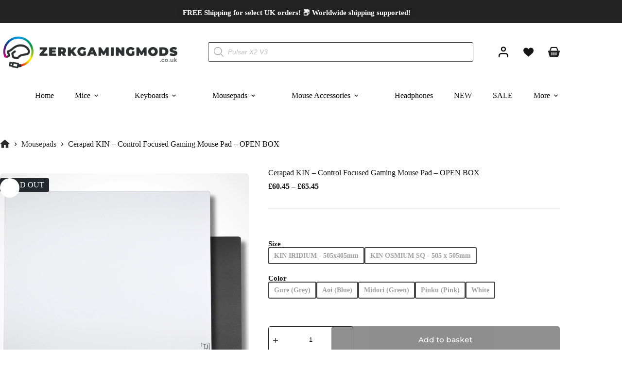

--- FILE ---
content_type: text/html; charset=UTF-8
request_url: https://zerkgamingmods.co.uk/product/cerapad-kin-control-focused-gaming-mouse-pad-open-box/
body_size: 134770
content:
<!doctype html>
<html lang="en-GB">
<head>
	
	<meta charset="UTF-8">
	<meta name="viewport" content="width=device-width, initial-scale=1, maximum-scale=5, viewport-fit=cover">
	<link rel="profile" href="https://gmpg.org/xfn/11">

	<title>Cerapad KIN - Control Focused Gaming Mouse Pad - OPEN BOX - ZerkGamingMods</title><link rel="preload" href="https://zerkgamingmods.co.uk/wp-content/uploads/2023/08/FC-Wide-logo@3x-4.webp" as="image" imagesrcset="https://zerkgamingmods.co.uk/wp-content/uploads/2023/08/FC-Wide-logo@3x-4.webp 1080w, https://zerkgamingmods.co.uk/wp-content/uploads/2023/08/FC-Wide-logo@3x-4-64x13.webp 64w, https://zerkgamingmods.co.uk/wp-content/uploads/2023/08/FC-Wide-logo@3x-4-300x60.webp 300w, https://zerkgamingmods.co.uk/wp-content/uploads/2023/08/FC-Wide-logo@3x-4-1024x205.webp 1024w, https://zerkgamingmods.co.uk/wp-content/uploads/2023/08/FC-Wide-logo@3x-4-768x154.webp 768w" imagesizes="(max-width: 1080px) 100vw, 1080px" fetchpriority="high"><link rel="preload" href="https://zerkgamingmods.co.uk/wp-content/uploads/blocksy/local-google-fonts/s/montserrat/v25/JTUSjIg1_i6t8kCHKm459WlhyyTh89Y.woff2" as="font" type="font/woff2" crossorigin><link rel="preload" href="https://zerkgamingmods.co.uk/wp-content/uploads/blocksy/local-google-fonts/s/montserrat/v25/JTUQjIg1_i6t8kCHKm459WxRyS7m0dR9pA.woff2" as="font" type="font/woff2" crossorigin><style id="perfmatters-used-css">:where(.wp-block-button__link){border-radius:9999px;box-shadow:none;padding:calc(.667em + 2px) calc(1.333em + 2px);text-decoration:none;}:root :where(.wp-block-button .wp-block-button__link.is-style-outline),:root :where(.wp-block-button.is-style-outline>.wp-block-button__link){border:2px solid;padding:.667em 1.333em;}:root :where(.wp-block-button .wp-block-button__link.is-style-outline:not(.has-text-color)),:root :where(.wp-block-button.is-style-outline>.wp-block-button__link:not(.has-text-color)){color:currentColor;}:root :where(.wp-block-button .wp-block-button__link.is-style-outline:not(.has-background)),:root :where(.wp-block-button.is-style-outline>.wp-block-button__link:not(.has-background)){background-color:initial;background-image:none;}:where(.wp-block-calendar table:not(.has-background) th){background:#ddd;}:where(.wp-block-columns){margin-bottom:1.75em;}:where(.wp-block-columns.has-background){padding:1.25em 2.375em;}:where(.wp-block-post-comments input[type=submit]){border:none;}:where(.wp-block-cover-image:not(.has-text-color)),:where(.wp-block-cover:not(.has-text-color)){color:#fff;}:where(.wp-block-cover-image.is-light:not(.has-text-color)),:where(.wp-block-cover.is-light:not(.has-text-color)){color:#000;}:root :where(.wp-block-cover h1:not(.has-text-color)),:root :where(.wp-block-cover h2:not(.has-text-color)),:root :where(.wp-block-cover h3:not(.has-text-color)),:root :where(.wp-block-cover h4:not(.has-text-color)),:root :where(.wp-block-cover h5:not(.has-text-color)),:root :where(.wp-block-cover h6:not(.has-text-color)),:root :where(.wp-block-cover p:not(.has-text-color)){color:inherit;}:where(.wp-block-file){margin-bottom:1.5em;}:where(.wp-block-file__button){border-radius:2em;display:inline-block;padding:.5em 1em;}:where(.wp-block-file__button):where(a):active,:where(.wp-block-file__button):where(a):focus,:where(.wp-block-file__button):where(a):hover,:where(.wp-block-file__button):where(a):visited{box-shadow:none;color:#fff;opacity:.85;text-decoration:none;}:where(.wp-block-form-input__input){font-size:1em;margin-bottom:.5em;padding:0 .5em;}:where(.wp-block-form-input__input)[type=date],:where(.wp-block-form-input__input)[type=datetime-local],:where(.wp-block-form-input__input)[type=datetime],:where(.wp-block-form-input__input)[type=email],:where(.wp-block-form-input__input)[type=month],:where(.wp-block-form-input__input)[type=number],:where(.wp-block-form-input__input)[type=password],:where(.wp-block-form-input__input)[type=search],:where(.wp-block-form-input__input)[type=tel],:where(.wp-block-form-input__input)[type=text],:where(.wp-block-form-input__input)[type=time],:where(.wp-block-form-input__input)[type=url],:where(.wp-block-form-input__input)[type=week]{border-style:solid;border-width:1px;line-height:2;min-height:2em;}:where(.wp-block-group.wp-block-group-is-layout-constrained){position:relative;}h1.has-text-align-left[style*=writing-mode]:where([style*=vertical-lr]),h1.has-text-align-right[style*=writing-mode]:where([style*=vertical-rl]),h2.has-text-align-left[style*=writing-mode]:where([style*=vertical-lr]),h2.has-text-align-right[style*=writing-mode]:where([style*=vertical-rl]),h3.has-text-align-left[style*=writing-mode]:where([style*=vertical-lr]),h3.has-text-align-right[style*=writing-mode]:where([style*=vertical-rl]),h4.has-text-align-left[style*=writing-mode]:where([style*=vertical-lr]),h4.has-text-align-right[style*=writing-mode]:where([style*=vertical-rl]),h5.has-text-align-left[style*=writing-mode]:where([style*=vertical-lr]),h5.has-text-align-right[style*=writing-mode]:where([style*=vertical-rl]),h6.has-text-align-left[style*=writing-mode]:where([style*=vertical-lr]),h6.has-text-align-right[style*=writing-mode]:where([style*=vertical-rl]){rotate:180deg;}@keyframes show-content-image{0%{visibility:hidden;}99%{visibility:hidden;}to{visibility:visible;}}@keyframes turn-on-visibility{0%{opacity:0;}to{opacity:1;}}@keyframes turn-off-visibility{0%{opacity:1;visibility:visible;}99%{opacity:0;visibility:visible;}to{opacity:0;visibility:hidden;}}@keyframes lightbox-zoom-in{0%{transform:translate(calc(( -100vw + var(--wp--lightbox-scrollbar-width) ) / 2 + var(--wp--lightbox-initial-left-position)),calc(-50vh + var(--wp--lightbox-initial-top-position))) scale(var(--wp--lightbox-scale));}to{transform:translate(-50%,-50%) scale(1);}}@keyframes lightbox-zoom-out{0%{transform:translate(-50%,-50%) scale(1);visibility:visible;}99%{visibility:visible;}to{transform:translate(calc(( -100vw + var(--wp--lightbox-scrollbar-width) ) / 2 + var(--wp--lightbox-initial-left-position)),calc(-50vh + var(--wp--lightbox-initial-top-position))) scale(var(--wp--lightbox-scale));visibility:hidden;}}:where(.wp-block-latest-comments:not([style*=line-height] .wp-block-latest-comments__comment)){line-height:1.1;}:where(.wp-block-latest-comments:not([style*=line-height] .wp-block-latest-comments__comment-excerpt p)){line-height:1.8;}:root :where(.wp-block-latest-posts.is-grid){padding:0;}:root :where(.wp-block-latest-posts.wp-block-latest-posts__list){padding-left:0;}ol,ul{box-sizing:border-box;}:root :where(.wp-block-list.has-background){padding:1.25em 2.375em;}:where(.wp-block-navigation.has-background .wp-block-navigation-item a:not(.wp-element-button)),:where(.wp-block-navigation.has-background .wp-block-navigation-submenu a:not(.wp-element-button)){padding:.5em 1em;}:where(.wp-block-navigation .wp-block-navigation__submenu-container .wp-block-navigation-item a:not(.wp-element-button)),:where(.wp-block-navigation .wp-block-navigation__submenu-container .wp-block-navigation-submenu a:not(.wp-element-button)),:where(.wp-block-navigation .wp-block-navigation__submenu-container .wp-block-navigation-submenu button.wp-block-navigation-item__content),:where(.wp-block-navigation .wp-block-navigation__submenu-container .wp-block-pages-list__item button.wp-block-navigation-item__content){padding:.5em 1em;}@keyframes overlay-menu__fade-in-animation{0%{opacity:0;transform:translateY(.5em);}to{opacity:1;transform:translateY(0);}}:root :where(p.has-background){padding:1.25em 2.375em;}:where(p.has-text-color:not(.has-link-color)) a{color:inherit;}p.has-text-align-left[style*="writing-mode:vertical-lr"],p.has-text-align-right[style*="writing-mode:vertical-rl"]{rotate:180deg;}:where(.wp-block-post-comments-form input:not([type=submit])),:where(.wp-block-post-comments-form textarea){border:1px solid #949494;font-family:inherit;font-size:1em;}:where(.wp-block-post-comments-form input:where(:not([type=submit]):not([type=checkbox]))),:where(.wp-block-post-comments-form textarea){padding:calc(.667em + 2px);}:where(.wp-block-post-excerpt){box-sizing:border-box;margin-bottom:var(--wp--style--block-gap);margin-top:var(--wp--style--block-gap);}:where(.wp-block-preformatted.has-background){padding:1.25em 2.375em;}:where(.wp-block-search__button){border:1px solid #ccc;padding:6px 10px;}:where(.wp-block-search__input){appearance:none;border:1px solid #949494;flex-grow:1;font-family:inherit;font-size:inherit;font-style:inherit;font-weight:inherit;letter-spacing:inherit;line-height:inherit;margin-left:0;margin-right:0;min-width:3rem;padding:8px;text-decoration:unset !important;text-transform:inherit;}:where(.wp-block-search__button-inside .wp-block-search__inside-wrapper){background-color:#fff;border:1px solid #949494;box-sizing:border-box;padding:4px;}:where(.wp-block-search__button-inside .wp-block-search__inside-wrapper) :where(.wp-block-search__button){padding:4px 8px;}:root :where(.wp-block-separator.is-style-dots){height:auto;line-height:1;text-align:center;}:root :where(.wp-block-separator.is-style-dots):before{color:currentColor;content:"···";font-family:serif;font-size:1.5em;letter-spacing:2em;padding-left:2em;}:root :where(.wp-block-site-logo.is-style-rounded){border-radius:9999px;}:root :where(.wp-block-social-links .wp-social-link a){padding:.25em;}:root :where(.wp-block-social-links.is-style-logos-only .wp-social-link a){padding:0;}:root :where(.wp-block-social-links.is-style-pill-shape .wp-social-link a){padding-left:.6666666667em;padding-right:.6666666667em;}:root :where(.wp-block-tag-cloud.is-style-outline){display:flex;flex-wrap:wrap;gap:1ch;}:root :where(.wp-block-tag-cloud.is-style-outline a){border:1px solid;font-size:unset !important;margin-right:0;padding:1ch 2ch;text-decoration:none !important;}:root :where(.wp-block-table-of-contents){box-sizing:border-box;}:where(.wp-block-term-description){box-sizing:border-box;margin-bottom:var(--wp--style--block-gap);margin-top:var(--wp--style--block-gap);}:where(pre.wp-block-verse){font-family:inherit;}.editor-styles-wrapper,.entry-content{counter-reset:footnotes;}:root{--wp-block-synced-color:#7a00df;--wp-block-synced-color--rgb:122,0,223;--wp-bound-block-color:var(--wp-block-synced-color);--wp-editor-canvas-background:#ddd;--wp-admin-theme-color:#007cba;--wp-admin-theme-color--rgb:0,124,186;--wp-admin-theme-color-darker-10:#006ba1;--wp-admin-theme-color-darker-10--rgb:0,107,160.5;--wp-admin-theme-color-darker-20:#005a87;--wp-admin-theme-color-darker-20--rgb:0,90,135;--wp-admin-border-width-focus:2px;}@media (min-resolution:192dpi){:root{--wp-admin-border-width-focus:1.5px;}}:root{--wp--preset--font-size--normal:16px;--wp--preset--font-size--huge:42px;}.has-text-align-center{text-align:center;}.has-text-align-left{text-align:left;}.screen-reader-text{border:0;clip-path:inset(50%);height:1px;margin:-1px;overflow:hidden;padding:0;position:absolute;width:1px;word-wrap:normal !important;}.screen-reader-text:focus{background-color:#ddd;clip-path:none;color:#444;display:block;font-size:1em;height:auto;left:5px;line-height:normal;padding:15px 23px 14px;text-decoration:none;top:5px;width:auto;z-index:100000;}html :where(.has-border-color){border-style:solid;}html :where([style*=border-top-color]){border-top-style:solid;}html :where([style*=border-right-color]){border-right-style:solid;}html :where([style*=border-bottom-color]){border-bottom-style:solid;}html :where([style*=border-left-color]){border-left-style:solid;}html :where([style*=border-width]){border-style:solid;}html :where([style*=border-top-width]){border-top-style:solid;}html :where([style*=border-right-width]){border-right-style:solid;}html :where([style*=border-bottom-width]){border-bottom-style:solid;}html :where([style*=border-left-width]){border-left-style:solid;}html :where(img[class*=wp-image-]){height:auto;max-width:100%;}:where(figure){margin:0 0 1em;}html :where(.is-position-sticky){--wp-admin--admin-bar--position-offset:var(--wp-admin--admin-bar--height,0px);}@media screen and (max-width:600px){html :where(.is-position-sticky){--wp-admin--admin-bar--position-offset:0px;}}.ct-drawer-canvas[data-compare-bar] .ct-compare-bar{height:var(--compare-bar-height,70px);padding-block:var(--compare-bar-padding,15px);}.ct-compare-bar{position:relative;background-color:var(--compare-bar-background-color,var(--theme-palette-color-4));}.ct-compare-bar .ct-container{display:flex;align-items:center;justify-content:space-between;gap:20px;}.ct-compare-bar ul{flex:1;display:flex;align-items:center;flex-wrap:wrap;gap:10px;overflow:clip;height:calc(var(--compare-bar-height,70px) - var(--compare-bar-padding,15px) * 2);}.ct-compare-bar ul:hover{overflow:visible;}.ct-compare-bar li{display:flex;justify-content:center;position:relative;flex:0 0 calc(var(--compare-bar-height,70px) - var(--compare-bar-padding,15px) * 2);}.ct-compare-bar li .ct-tooltip{transform:translate3d(0px,-50px,0px);}.ct-compare-bar li:hover .ct-tooltip{opacity:1;visibility:visible;transform:translate3d(0px,-55px,0px);}.ct-compare-bar .ct-media-container{border-radius:2px;}.ct-compare-bar .ct-button{gap:10px;margin-left:auto;--theme-button-min-height:40px;}@media (max-width: 999.98px){.ct-compare-bar .ct-button{padding:5px 15px;}}.ct-compare-bar .ct-button svg{fill:currentColor;}.ct-popup-inner{position:fixed;z-index:999999;width:100%;height:var(--popup-height);max-width:min(var(--popup-max-width,400px),calc(100vw - var(--popup-edges-offset,25px) * 2));max-height:min(var(--popup-max-height,var(--viewport-height,100vh)),calc(var(--viewport-height,100vh) - var(--popup-edges-offset,25px) * 2));}@supports (height: 100dvh){.ct-popup-inner{--viewport-height:100dvh;}}.ct-popup-inner .ct-popup-content{width:100%;border-radius:inherit;padding:var(--popup-padding,30px);overflow-y:var(--popup-overflow-y,visible);overflow-x:var(--popup-overflow-x,visible);-webkit-backface-visibility:hidden;}[data-popup-size=medium]{--popup-max-width:600px;}[data-popup-size=large]{--popup-max-width:900px;}[data-popup-position*=top] .ct-popup-inner{top:var(--popup-edges-offset,25px);}[data-popup-position*=left] .ct-popup-inner{left:var(--popup-edges-offset,25px);}[data-popup-position*=right] .ct-popup-inner{right:var(--popup-edges-offset,25px);}[data-popup-position*=bottom] .ct-popup-inner{bottom:var(--popup-edges-offset,25px);}[data-popup-position*=center] .ct-popup-inner{inset-inline:var(--popup-edges-offset,25px);margin-inline:auto;}[data-popup-position*=middle] .ct-popup-inner{top:50%;transform:translateY(-50%);}[data-popup-overflow=scroll]{--popup-overflow-y:auto;--popup-overflow-x:hidden;}[data-popup-overflow=hidden]{--popup-overflow-y:hidden;--popup-overflow-x:hidden;}[data-popup-backdrop]{position:fixed;z-index:999999;}[data-popup-backdrop=no]{--background-image:none;--background-color:transparent;}[data-popup-backdrop=yes]{inset:0;}[data-popup-animation]{opacity:var(--opacity,0);visibility:var(--visibility,hidden);transition:opacity var(--popup-entrance-speed,.3s) ease-in-out,visibility var(--popup-entrance-speed,.3s) ease-in-out;}[data-popup-animation].active{--opacity:1;--visibility:visible;--translate-x:0;--translate-y:0;--scale:1;}[data-popup-animation]:not(.active){pointer-events:none;}[data-popup-animation=zoom-in]{--scale:.8;}[data-popup-animation=slide-left]{--translate-x:calc(var(--popup-entrance-value,50px) * -1);}[data-popup-animation=slide-right]{--translate-x:var(--popup-entrance-value,50px);}[data-popup-animation=slide-top]{--translate-y:calc(var(--popup-entrance-value,50px) * -1);}[data-popup-animation=slide-bottom]{--translate-y:var(--popup-entrance-value,50px);}.ct-woo-card-extra[data-type=type-1]{display:flex;flex-direction:column;gap:15px;top:15px;inset-inline-end:15px;}.ct-woo-card-extra[data-type=type-1] .ct-button{padding:0;width:32px;min-height:32px;border-radius:100%;}.ct-woo-card-extra[data-type=type-1] .ct-button:is(:hover,[data-button-state=active],[data-button-state=loading]){color:var(--theme-button-text-hover-color);background:var(--theme-button-background-hover-color);}.ct-product-stock-scarcity,[class*=ct-shipping-progress]{font-size:15px;}.ct-product-stock-scarcity p,[class*=ct-shipping-progress] p{margin-bottom:0;}.ct-product-additional-actions{display:flex;align-items:center;flex-wrap:wrap;--theme-font-size:14px;--theme-font-weight:500;--theme-icon-size:14px;--theme-icon-color:currentColor;}.ct-product-additional-actions button{display:flex;align-items:center;justify-content:center;gap:8px;cursor:pointer;color:var(--theme-text-color);background:rgba(0,0,0,0);transition:var(--theme-transition);}.ct-product-additional-actions[data-type=link]{gap:25px;}.ct-product-additional-actions[data-type=link] button:is(:hover,[data-button-state=active],[data-button-state=loading]){color:var(--theme-link-hover-color);}.ct-product-additional-actions[data-type=button]{gap:10px;}.ct-product-additional-actions[data-type=button] button{height:40px;min-width:40px;padding:5px 15px;border:1px solid var(--theme-border-color);border-radius:var(--theme-button-border-radius,3px);}.ct-product-additional-actions[data-type=button] button:is(:hover,[data-button-state=active],[data-button-state=loading]){color:var(--theme-button-text-initial-color);border-color:var(--theme-button-background-initial-color);background-color:var(--theme-button-background-initial-color);}.ct-product-additional-actions .ct-tooltip{transform:translate3d(0px,-45px,0px);}.ct-product-additional-actions button:hover .ct-tooltip{opacity:1;visibility:visible;transform:translate3d(0px,-50px,0px);}@keyframes spin{from{transform:rotate(0deg);}to{transform:rotate(360deg);}}@keyframes blink{from{opacity:0;}50%{opacity:1;}to{opacity:0;}}.elementor-widget-image{text-align:center;}.elementor-widget-image a{display:inline-block;}.elementor-widget-image a img[src$=".svg"]{width:48px;}.elementor-widget-image img{display:inline-block;vertical-align:middle;}.elementor-widget-social-icons.elementor-grid-0 .elementor-widget-container,.elementor-widget-social-icons.elementor-grid-0:not(:has(.elementor-widget-container)),.elementor-widget-social-icons.elementor-grid-mobile-0 .elementor-widget-container,.elementor-widget-social-icons.elementor-grid-mobile-0:not(:has(.elementor-widget-container)),.elementor-widget-social-icons.elementor-grid-tablet-0 .elementor-widget-container,.elementor-widget-social-icons.elementor-grid-tablet-0:not(:has(.elementor-widget-container)){font-size:0;line-height:1;}.elementor-widget-social-icons:not(.elementor-grid-0):not(.elementor-grid-tablet-0):not(.elementor-grid-mobile-0) .elementor-grid{display:inline-grid;}.elementor-widget-social-icons .elementor-grid{grid-column-gap:var(--grid-column-gap,5px);grid-row-gap:var(--grid-row-gap,5px);grid-template-columns:var(--grid-template-columns);justify-content:var(--justify-content,center);justify-items:var(--justify-content,center);}.elementor-icon.elementor-social-icon{font-size:var(--icon-size,25px);height:calc(var(--icon-size,25px) + 2 * var(--icon-padding,.5em));line-height:var(--icon-size,25px);width:calc(var(--icon-size,25px) + 2 * var(--icon-padding,.5em));}.elementor-social-icon{--e-social-icon-icon-color:#fff;align-items:center;background-color:#69727d;cursor:pointer;display:inline-flex;justify-content:center;text-align:center;}.elementor-social-icon svg{fill:var(--e-social-icon-icon-color);}.elementor-social-icon:last-child{margin:0;}.elementor-social-icon:hover{color:#fff;opacity:.9;}.elementor-social-icon-instagram{background-color:#262626;}.elementor-social-icon-twitter{background-color:#1da1f2;}.elementor-social-icon-youtube{background-color:#cd201f;}.elementor-column .elementor-spacer-inner{height:var(--spacer-size);}.elementor-widget-heading .elementor-heading-title[class*=elementor-size-]>a{color:inherit;font-size:inherit;line-height:inherit;}.elementor-widget.elementor-icon-list--layout-inline .elementor-widget-container,.elementor-widget:not(:has(.elementor-widget-container)) .elementor-widget-container{overflow:hidden;}.elementor-widget .elementor-icon-list-items{list-style-type:none;margin:0;padding:0;}.elementor-widget .elementor-icon-list-item{margin:0;padding:0;position:relative;}.elementor-widget .elementor-icon-list-item:after{inset-block-end:0;position:absolute;width:100%;}.elementor-widget .elementor-icon-list-item,.elementor-widget .elementor-icon-list-item a{align-items:var(--icon-vertical-align,center);display:flex;font-size:inherit;}.elementor-widget.elementor-list-item-link-full_width a{width:100%;}.elementor-widget:not(.elementor-align-end) .elementor-icon-list-item:after{inset-inline-start:0;}.elementor-widget:not(.elementor-align-start) .elementor-icon-list-item:after{inset-inline-end:0;}@media (min-width:-1){.elementor-widget:not(.elementor-widescreen-align-end) .elementor-icon-list-item:after{inset-inline-start:0;}.elementor-widget:not(.elementor-widescreen-align-start) .elementor-icon-list-item:after{inset-inline-end:0;}}@media (max-width:-1){.elementor-widget:not(.elementor-laptop-align-end) .elementor-icon-list-item:after{inset-inline-start:0;}.elementor-widget:not(.elementor-laptop-align-start) .elementor-icon-list-item:after{inset-inline-end:0;}}@media (max-width:-1){.elementor-widget:not(.elementor-tablet_extra-align-end) .elementor-icon-list-item:after{inset-inline-start:0;}.elementor-widget:not(.elementor-tablet_extra-align-start) .elementor-icon-list-item:after{inset-inline-end:0;}}@media (max-width:1050px){.elementor-widget:not(.elementor-tablet-align-end) .elementor-icon-list-item:after{inset-inline-start:0;}.elementor-widget:not(.elementor-tablet-align-start) .elementor-icon-list-item:after{inset-inline-end:0;}}@media (max-width:-1){.elementor-widget:not(.elementor-mobile_extra-align-end) .elementor-icon-list-item:after{inset-inline-start:0;}.elementor-widget:not(.elementor-mobile_extra-align-start) .elementor-icon-list-item:after{inset-inline-end:0;}}@media (max-width:767px){.elementor-widget.elementor-mobile-align-start .elementor-icon-list-item,.elementor-widget.elementor-mobile-align-start .elementor-icon-list-item a{justify-content:start;text-align:start;}.elementor-widget:not(.elementor-mobile-align-end) .elementor-icon-list-item:after{inset-inline-start:0;}.elementor-widget:not(.elementor-mobile-align-start) .elementor-icon-list-item:after{inset-inline-end:0;}}#left-area ul.elementor-icon-list-items,.elementor .elementor-element ul.elementor-icon-list-items,.elementor-edit-area .elementor-element ul.elementor-icon-list-items{padding:0;}.e-form__buttons{flex-wrap:wrap;}.e-form__buttons,.e-form__buttons__wrapper{display:flex;}.elementor-form .elementor-button .elementor-button-content-wrapper{align-items:center;}.elementor-form .elementor-button .elementor-button-text{white-space:normal;}.elementor-form .elementor-button svg{height:auto;}.elementor-form .elementor-button .e-font-icon-svg{height:1em;}.elementor-form .elementor-button .elementor-button-content-wrapper{gap:5px;}.elementor-form .elementor-button .elementor-button-icon,.elementor-form .elementor-button .elementor-button-text{flex-grow:unset;order:unset;}@-webkit-keyframes fa-spin{0%{-webkit-transform:rotate(0deg);transform:rotate(0deg);}to{-webkit-transform:rotate(1turn);transform:rotate(1turn);}}@keyframes fa-spin{0%{-webkit-transform:rotate(0deg);transform:rotate(0deg);}to{-webkit-transform:rotate(1turn);transform:rotate(1turn);}}@font-face{font-family:"Font Awesome 5 Brands";font-style:normal;font-weight:400;font-display:block;src:url("https://zerkgamingmods.co.uk/wp-content/plugins/elementor/assets/lib/font-awesome/css/../webfonts/fa-brands-400.eot");src:url("https://zerkgamingmods.co.uk/wp-content/plugins/elementor/assets/lib/font-awesome/css/../webfonts/fa-brands-400.eot?#iefix") format("embedded-opentype"),url("https://zerkgamingmods.co.uk/wp-content/plugins/elementor/assets/lib/font-awesome/css/../webfonts/fa-brands-400.woff2") format("woff2"),url("https://zerkgamingmods.co.uk/wp-content/plugins/elementor/assets/lib/font-awesome/css/../webfonts/fa-brands-400.woff") format("woff"),url("https://zerkgamingmods.co.uk/wp-content/plugins/elementor/assets/lib/font-awesome/css/../webfonts/fa-brands-400.ttf") format("truetype"),url("https://zerkgamingmods.co.uk/wp-content/plugins/elementor/assets/lib/font-awesome/css/../webfonts/fa-brands-400.svg#fontawesome") format("svg");}@font-face{font-family:"Font Awesome 5 Free";font-style:normal;font-weight:400;font-display:block;src:url("https://zerkgamingmods.co.uk/wp-content/plugins/elementor/assets/lib/font-awesome/css/../webfonts/fa-regular-400.eot");src:url("https://zerkgamingmods.co.uk/wp-content/plugins/elementor/assets/lib/font-awesome/css/../webfonts/fa-regular-400.eot?#iefix") format("embedded-opentype"),url("https://zerkgamingmods.co.uk/wp-content/plugins/elementor/assets/lib/font-awesome/css/../webfonts/fa-regular-400.woff2") format("woff2"),url("https://zerkgamingmods.co.uk/wp-content/plugins/elementor/assets/lib/font-awesome/css/../webfonts/fa-regular-400.woff") format("woff"),url("https://zerkgamingmods.co.uk/wp-content/plugins/elementor/assets/lib/font-awesome/css/../webfonts/fa-regular-400.ttf") format("truetype"),url("https://zerkgamingmods.co.uk/wp-content/plugins/elementor/assets/lib/font-awesome/css/../webfonts/fa-regular-400.svg#fontawesome") format("svg");}@font-face{font-family:"Font Awesome 5 Free";font-style:normal;font-weight:900;font-display:block;src:url("https://zerkgamingmods.co.uk/wp-content/plugins/elementor/assets/lib/font-awesome/css/../webfonts/fa-solid-900.eot");src:url("https://zerkgamingmods.co.uk/wp-content/plugins/elementor/assets/lib/font-awesome/css/../webfonts/fa-solid-900.eot?#iefix") format("embedded-opentype"),url("https://zerkgamingmods.co.uk/wp-content/plugins/elementor/assets/lib/font-awesome/css/../webfonts/fa-solid-900.woff2") format("woff2"),url("https://zerkgamingmods.co.uk/wp-content/plugins/elementor/assets/lib/font-awesome/css/../webfonts/fa-solid-900.woff") format("woff"),url("https://zerkgamingmods.co.uk/wp-content/plugins/elementor/assets/lib/font-awesome/css/../webfonts/fa-solid-900.ttf") format("truetype"),url("https://zerkgamingmods.co.uk/wp-content/plugins/elementor/assets/lib/font-awesome/css/../webfonts/fa-solid-900.svg#fontawesome") format("svg");}@import url("https://fonts.googleapis.com/css?family=Open+Sans:100, 400, 300, 500, 600, 700");@import url("https://fonts.googleapis.com/css?family=Roboto:400, 100, 300, 500, 600, 700");@font-face{font-family:FontAwesome-uap;src:url("https://zerkgamingmods.co.uk/wp-content/plugins/ultimate-affiliate/assets/css/../fonts/fontawesome-webfont.eot?v=4.5.0");src:url("https://zerkgamingmods.co.uk/wp-content/plugins/ultimate-affiliate/assets/css/../fonts/fontawesome-webfont.eot?#iefix&v=4.5.0") format("embedded-opentype"),url("https://zerkgamingmods.co.uk/wp-content/plugins/ultimate-affiliate/assets/css/../fonts/fontawesome-webfont.woff2?v=4.5.0") format("woff2"),url("https://zerkgamingmods.co.uk/wp-content/plugins/ultimate-affiliate/assets/css/../fonts/fontawesome-webfont.woff?v=4.5.0") format("woff"),url("https://zerkgamingmods.co.uk/wp-content/plugins/ultimate-affiliate/assets/css/../fonts/fontawesome-webfont.ttf?v=4.5.0") format("truetype"),url("https://zerkgamingmods.co.uk/wp-content/plugins/ultimate-affiliate/assets/css/../fonts/fontawesome-webfont.svg?v=4.5.0#fontawesomeregular") format("svg");font-weight:400;font-style:normal;}@font-face{font-family:Oswald;font-style:normal;font-weight:300;}@font-face{font-family:Oswald;font-style:normal;font-weight:400;}@font-face{font-family:Oswald;font-style:normal;font-weight:600;}@font-face{font-family:Oswald;font-style:normal;font-weight:700;}@font-face{font-family:Poppins;src:url("https://zerkgamingmods.co.uk/wp-content/plugins/ultimate-affiliate/assets/css/../fonts/poppins/Poppins-Medium.woff2") format("woff2"),url("https://zerkgamingmods.co.uk/wp-content/plugins/ultimate-affiliate/assets/css/../fonts/poppins/Poppins-Medium.woff") format("woff");font-weight:500;font-style:normal;font-display:swap;}@font-face{font-family:Poppins;src:url("https://zerkgamingmods.co.uk/wp-content/plugins/ultimate-affiliate/assets/css/../fonts/poppins/Poppins-SemiBold.woff2") format("woff2"),url("https://zerkgamingmods.co.uk/wp-content/plugins/ultimate-affiliate/assets/css/../fonts/poppins/Poppins-SemiBold.woff") format("woff");font-weight:600;font-style:normal;font-display:swap;}@font-face{font-family:Poppins;src:url("https://zerkgamingmods.co.uk/wp-content/plugins/ultimate-affiliate/assets/css/../fonts/poppins/Poppins-Bold.woff2") format("woff2"),url("https://zerkgamingmods.co.uk/wp-content/plugins/ultimate-affiliate/assets/css/../fonts/poppins/Poppins-Bold.woff") format("woff");font-weight:700;font-style:normal;font-display:swap;}:root{--uap-primary-text-color:#1a2538;--uap-second-text-color:rgba(125,138,157,1);--uap-second-text-color:#1a2538;--uap-thrid-text-color:#686b8f;--uap-thrid-text-color:#686b8f;--uap-forth-text-color:rgba(108,119,135,1);--uap-fifth-text-color:rgba(125,138,157,1);--uap-main-background-color:#f4f7fd;--uap-green-color:#37caca;--uap-blue-color:#2196f3;--uap-blue-light-dark-color:#0d8aee;--uap-blue-darker-color:#0b64f5;--uap-light-blue-color:#ecf3fb;--uap-superlight-blue-color:rgba(236,243,251,.28);--uap-violet-color:#625afa;--uap-gray-darker-color:#a3acba;--uap-gray-light-color:#ebeef1;--uap-blue-border-color:#e0eafe;--uap-blue-second-border-color:#e2e8f9;--uap-gray-color:#ced4de;--uap-button-green-color:#2eccb5;--uap-button-green-color:#2eccc5;--uap-button-gray-color:#a9becd;--uap-main-orange:#f5b11d;--uap-primary-font:Poppins,Century Gothic,CenturyGothic,sans-serif;--uap-first-level-box-shadow:0 0 20px 0 rgba(0,0,0,.05),0 1px 5px 0 rgba(0,0,0,.05);--uap-second-level-box-shadow:0 0 30px 0 rgba(0,0,0,.06),0 4px 12px 0 rgba(0,0,0,.1);--uap-third-level-box-shadow:0 17px 40px 0 rgba(0,0,0,.17),0 12px 15px 0 rgba(0,0,0,.2);--uap-fourth-level-box-shadow:0 25px 45px 0 rgba(0,0,0,.2),0 16px 24px 0 rgba(0,0,0,.22);--uap-fifth-level-box-shadow:0 40px 60px 0 rgba(0,0,0,.22),0 27px 22px 0 rgba(0,0,0,.2);--uap-first-level-border:1px solid transparent;--uap-second-level-border:1px solid var(--uap-blue-border-color);--uap-custom-css-background-color:#002240;--uap-custom-css-background-color:#163856;}@keyframes f_fadeG{0%{background-color:#000;}100%{background-color:#fff;}}@-o-keyframes f_fadeG{0%{background-color:#000;}100%{background-color:#fff;}}@-ms-keyframes f_fadeG{0%{background-color:#000;}100%{background-color:#fff;}}@-webkit-keyframes f_fadeG{0%{background-color:#000;}100%{background-color:#fff;}}@-moz-keyframes f_fadeG{0%{background-color:#000;}100%{background-color:#fff;}}[data-middle=search-input]{--middle-column-width:var(--search-box-max-width,25%);}.ct-header .ct-search-box{width:100%;max-width:var(--max-width,250px);}[data-row=middle][data-middle=search-input] [data-column=middle] .ct-search-box{--max-width:100%;}.product[class*=top-gallery] .woocommerce-product-gallery{margin-bottom:3em;}.product[class*=top-gallery] .entry-summary{border:var(--container-border);border-radius:var(--container-border-radius);}@media (min-width: 1000px){.product[class*=top-gallery] .entry-summary{display:grid;grid-template-columns:1.3fr 1fr;}}@media (max-width: 689.98px){.product[class*=top-gallery] .entry-summary section{padding:25px;}}@media (max-width: 999.98px){.product[class*=top-gallery] .entry-summary section:last-child{border-top:var(--container-border);}}@media (min-width: 690px)and (max-width: 999.98px){.product[class*=top-gallery] .entry-summary section{padding:30px;}}@media (min-width: 1000px){.product[class*=top-gallery] .entry-summary section{padding:40px;}.product[class*=top-gallery] .entry-summary section:last-of-type{border-inline-start:var(--container-border);}}.ct-woo-badges{position:absolute;top:var(--badge-top,15px);inset-inline-start:var(--badge-left,15px);z-index:1;display:flex;flex-direction:column;align-items:flex-start;gap:12px;--has-container:true;}.stk-block.stk-block-blockquote :is(.stk-container.stk-block-blockquote__content,.stk-inner-blocks){flex-direction:row;}.stk-block-carousel.stk--dots-outline .stk-block-carousel__dot:not(.stk-block-carousel__dot--active,:hover):before{background:rgba(0,0,0,0);box-shadow:inset 0 0 0 1px var(--dot-color,#aaa);}.stk-block.stk-block-column .stk-column-wrapper{width:100%;}.stk-block-column__content{box-sizing:border-box;}.stk-column-wrapper>.stk-inner-blocks{margin-bottom:0;}.stk-block:is(.stk-block-column--v3,[data-v])>.stk-column-wrapper{min-width:0;}:where(.stk-block-columns){--stk-col-order-1:1;--stk-col-order-2:2;--stk-col-order-3:3;--stk-col-order-4:4;--stk-col-order-5:5;--stk-col-order-6:6;--stk-col-order-7:7;--stk-col-order-8:8;--stk-col-order-9:9;--stk-col-order-10:10;--stk-col-order-11:11;--stk-col-order-12:12;--stk-col-order-13:13;--stk-col-order-14:14;--stk-col-order-15:15;--stk-col-order-16:16;--stk-col-order-17:17;--stk-col-order-18:18;--stk-col-order-19:19;--stk-col-order-20:20;--stk-col-order-21:21;--stk-col-order-22:22;--stk-col-order-23:23;--stk-col-order-24:24;--stk-col-order-25:25;--stk-col-order-26:26;--stk-col-order-27:27;--stk-col-order-28:28;--stk-col-order-29:29;--stk-col-order-30:30;--stk-col-order-31:31;--stk-col-order-32:32;--stk-col-order-33:33;--stk-col-order-34:34;--stk-col-order-35:35;--stk-col-order-36:36;--stk-col-order-37:37;--stk-col-order-38:38;--stk-col-order-39:39;--stk-col-order-40:40;}.stk-block-column:first-child{order:var(--stk-col-order-1,initial);}.stk-block-column:nth-child(2){order:var(--stk-col-order-2,initial);}.stk-block-column:nth-child(3){order:var(--stk-col-order-3,initial);}.stk-block-column:nth-child(4){order:var(--stk-col-order-4,initial);}.stk-block-column:nth-child(5){order:var(--stk-col-order-5,initial);}.stk-block-column:nth-child(6){order:var(--stk-col-order-6,initial);}.stk-block-column:nth-child(7){order:var(--stk-col-order-7,initial);}.stk-block-column:nth-child(8){order:var(--stk-col-order-8,initial);}.stk-block-column:nth-child(9){order:var(--stk-col-order-9,initial);}.stk-block-column:nth-child(10){order:var(--stk-col-order-10,initial);}.stk-block-column:nth-child(11){order:var(--stk-col-order-11,initial);}.stk-block-column:nth-child(12){order:var(--stk-col-order-12,initial);}.stk-block-column:nth-child(13){order:var(--stk-col-order-13,initial);}.stk-block-column:nth-child(14){order:var(--stk-col-order-14,initial);}.stk-block-column:nth-child(15){order:var(--stk-col-order-15,initial);}.stk-block-column:nth-child(16){order:var(--stk-col-order-16,initial);}.stk-block-column:nth-child(17){order:var(--stk-col-order-17,initial);}.stk-block-column:nth-child(18){order:var(--stk-col-order-18,initial);}.stk-block-column:nth-child(19){order:var(--stk-col-order-19,initial);}.stk-block-column:nth-child(20){order:var(--stk-col-order-20,initial);}.stk-block-column:nth-child(21){order:var(--stk-col-order-21,initial);}.stk-block-column:nth-child(22){order:var(--stk-col-order-22,initial);}.stk-block-column:nth-child(23){order:var(--stk-col-order-23,initial);}.stk-block-column:nth-child(24){order:var(--stk-col-order-24,initial);}.stk-block-column:nth-child(25){order:var(--stk-col-order-25,initial);}.stk-block-column:nth-child(26){order:var(--stk-col-order-26,initial);}.stk-block-column:nth-child(27){order:var(--stk-col-order-27,initial);}.stk-block-column:nth-child(28){order:var(--stk-col-order-28,initial);}.stk-block-column:nth-child(29){order:var(--stk-col-order-29,initial);}.stk-block-column:nth-child(30){order:var(--stk-col-order-30,initial);}.stk-block-column:nth-child(31){order:var(--stk-col-order-31,initial);}.stk-block-column:nth-child(32){order:var(--stk-col-order-32,initial);}.stk-block-column:nth-child(33){order:var(--stk-col-order-33,initial);}.stk-block-column:nth-child(34){order:var(--stk-col-order-34,initial);}.stk-block-column:nth-child(35){order:var(--stk-col-order-35,initial);}.stk-block-column:nth-child(36){order:var(--stk-col-order-36,initial);}.stk-block-column:nth-child(37){order:var(--stk-col-order-37,initial);}.stk-block-column:nth-child(38){order:var(--stk-col-order-38,initial);}.stk-block-column:nth-child(39){order:var(--stk-col-order-39,initial);}.stk-block-column:nth-child(40){order:var(--stk-col-order-40,initial);}:where([class*=stk--background-scheme],[class*=stk--container-scheme],.stk--has-base-scheme,.stk--has-background-scheme .stk-block-background,.stk--has-container-scheme .stk-container:not(.stk--no-background)) .stk-block-countdown__digit{color:var(--stk-accent-color);}:where([class*=stk--background-scheme],[class*=stk--container-scheme],.stk--has-base-scheme,.stk--has-background-scheme .stk-block-background,.stk--has-container-scheme .stk-container:not(.stk--no-background)) .stk-block-countdown__digit:where(:hover){color:var(--stk-accent-color-hover,var(--stk-accent-color));}:where([class*=stk--background-scheme],[class*=stk--container-scheme],.stk--has-base-scheme,.stk--has-background-scheme .stk-block-background,.stk--has-container-scheme .stk-container:not(.stk--no-background)) .stk-block-countdown__divider-wrapper .stk-block-countdown__divider-colon{color:var(--stk-accent-color);}:where([class*=stk--background-scheme],[class*=stk--container-scheme],.stk--has-base-scheme,.stk--has-background-scheme .stk-block-background,.stk--has-container-scheme .stk-container:not(.stk--no-background)) .stk-block-countdown__divider-wrapper .stk-block-countdown__divider-colon:where(:hover){color:var(--stk-accent-color-hover,var(--stk-accent-color));}:where([class*=stk--background-scheme],[class*=stk--container-scheme],.stk--has-base-scheme,.stk--has-background-scheme .stk-block-background,.stk--has-container-scheme .stk-container:not(.stk--no-background)) .stk-block-countdown__divider-wrapper .stk-block-countdown__divider-line{background-color:var(--stk-accent-color);}:where([class*=stk--background-scheme],[class*=stk--container-scheme],.stk--has-base-scheme,.stk--has-background-scheme .stk-block-background,.stk--has-container-scheme .stk-container:not(.stk--no-background)) .stk-block-countdown__divider-wrapper .stk-block-countdown__divider-line:where(:hover){background-color:var(--stk-accent-color-hover,var(--stk-accent-color));}:where([class*=stk--background-scheme],[class*=stk--container-scheme],.stk--has-base-scheme,.stk--has-background-scheme .stk-block-background,.stk--has-container-scheme .stk-container:not(.stk--no-background)) .stk-block.stk-block-divider .stk-block-divider__dot,:where([class*=stk--background-scheme],[class*=stk--container-scheme],.stk--has-base-scheme,.stk--has-background-scheme .stk-block-background,.stk--has-container-scheme .stk-container:not(.stk--no-background)) .stk-block.stk-block-divider hr.stk-block-divider__hr{background:var(--stk-accent-color,#ddd);}:where([class*=stk--background-scheme],[class*=stk--container-scheme],.stk--has-base-scheme,.stk--has-background-scheme .stk-block-background,.stk--has-container-scheme .stk-container:not(.stk--no-background)) .stk-block.stk-block-divider .stk-block-divider__dot:where(:hover),:where([class*=stk--background-scheme],[class*=stk--container-scheme],.stk--has-base-scheme,.stk--has-background-scheme .stk-block-background,.stk--has-container-scheme .stk-container:not(.stk--no-background)) .stk-block.stk-block-divider hr.stk-block-divider__hr:where(:hover){background:var(--stk-accent-color-hover,var(--stk-accent-color,#ddd));}.stk-block-heading--v2 .stk-block-heading__text:not(.stk-block-heading--use-theme-margins){margin:0 !important;}.stk-block-icon-label :is(.stk-block-icon,.stk-block-heading){--stk-block-margin-bottom:0;align-items:center;display:flex;}.stk-block-icon-list .stk-block-icon-list--grid:is(ul,ol){column-gap:var(--stk-icon-list-column-gap,16px);display:grid;grid-template-columns:repeat(var(--stk-icon-list-column-count,1),1fr);row-gap:var(--stk-icon-list-row-gap,0);text-align:start;width:100%;}.stk-block-icon-list.stk-block :is(ul,ol){margin-bottom:0;margin-left:var(--stk-alignment-margin-left);margin-right:var(--stk-alignment-margin-right);margin-top:0;}.stk-block-icon-list.stk-block :is(ul,ol) li:last-child{margin-bottom:0;}:where([class*=stk--background-scheme],[class*=stk--container-scheme],.stk--has-base-scheme,.stk--has-background-scheme .stk-block-background,.stk--has-container-scheme .stk-container:not(.stk--no-background)) .stk-block-icon-list{--stk-icon-list-marker-color:var(--stk-accent-color);}:where([class*=stk--background-scheme],[class*=stk--container-scheme],.stk--has-base-scheme,.stk--has-background-scheme .stk-block-background,.stk--has-container-scheme .stk-container:not(.stk--no-background)) .stk-block-icon-list :where(.stk-block-icon-list-item):where(:hover){--stk-icon-list-marker-color:var(--stk-accent-color-hover,var(--stk-accent-color));}.stk-block-icon-list.stk-block:not(.stk__use-custom-icon-color) svg:where(.ugb-custom-icon) :is(g,path,rect,polygon,ellipse){fill:var(--stk-icon-list-marker-color) !important;color:var(--stk-icon-list-marker-color) !important;}.stk-block-icon-list:not(.stk__use-custom-icon-color) .stk-block-icon-list__ul .stk-block-icon-list-item .stk-block-icon-list-item__content .stk--inner-svg svg,.stk-block-icon-list:not(.stk__use-custom-icon-color) .stk-block-icon-list__ul .stk-block-icon-list-item .stk-block-icon-list-item__content .stk--inner-svg svg :is(use,g,path,rect,polygon,ellipse){fill:var(--stk-icon-list-marker-color);color:var(--stk-icon-list-marker-color);}.stk-block-image .stk-img-wrapper{margin-left:var(--stk-alignment-margin-left,auto);margin-right:var(--stk-alignment-margin-right,auto);}.stk-block-image figure{margin:0;}.stk-block-image-box .stk-block-column .stk-block-column__content{justify-content:center;}.stk-block-image-box .stk-inner-blocks{display:grid;}.stk-block-image-box .stk-inner-blocks>.stk-block{grid-column:1/2;grid-row:1/2;}.stk-block-image-box .stk-img-wrapper{height:100%;}.stk-block-image-box .stk-block-heading__text{margin-block:0;}.stk-block-image-box .stk-block-image{--stk-block-margin-bottom:0;}.stk-block-image-box .stk-block-column{margin:0;}.stk-block-image-box.stk-block .stk-block.stk-block,.stk-block-image-box.stk-block .stk-img-wrapper:after,.stk-block-image-box.stk-block .stk-img-wrapper:before,.stk-block-image-box.stk-block .stk-img-wrapper>img.stk-img{transition-duration:var(--stk-transition-duration,.32s);}.stk-block-image-box__content{max-width:none !important;}:where([class*=stk--background-scheme],[class*=stk--container-scheme],.stk--has-base-scheme,.stk--has-background-scheme .stk-block-background,.stk--has-container-scheme .stk-container:not(.stk--no-background)) .stk-block-number-box.stk--has-shape .stk-block-number-box__container,:where([class*=stk--background-scheme],[class*=stk--container-scheme],.stk--has-base-scheme,.stk--has-background-scheme .stk-block-background,.stk--has-container-scheme .stk-container:not(.stk--no-background)) .stk-block-number-box.stk--has-shape div.stk-block-number-box__text{color:var(--stk-button-text-color,#fff);}:where([class*=stk--background-scheme],[class*=stk--container-scheme],.stk--has-base-scheme,.stk--has-background-scheme .stk-block-background,.stk--has-container-scheme .stk-container:not(.stk--no-background)) .stk-block-number-box.stk--has-shape .stk-block-number-box__container:where(:hover),:where([class*=stk--background-scheme],[class*=stk--container-scheme],.stk--has-base-scheme,.stk--has-background-scheme .stk-block-background,.stk--has-container-scheme .stk-container:not(.stk--no-background)) .stk-block-number-box.stk--has-shape div.stk-block-number-box__text:where(:hover){background:var(--stk-button-background-color-hover,var(--stk-button-background-color));color:var(--stk-button-text-color-hover,var(--stk-button-text-color,#fff));}.stk-block-posts__items :is([class*=stk-block-posts__],.stk-img-wrapper):not(.stk-block-posts__item){margin-bottom:var(--stk-block-margin-bottom);}.stk-block-posts__items :is([class*=stk-block-posts__],.stk-img-wrapper):not(.stk-block-posts__item):last-child{margin-bottom:0;}:where([class*=stk--background-scheme],[class*=stk--container-scheme],.stk--has-base-scheme,.stk--has-background-scheme .stk-block-background,.stk--has-container-scheme .stk-container:not(.stk--no-background)) :where(.stk-block-price) .stk-block-text{color:var(--stk-text-color);}:where([class*=stk--background-scheme],[class*=stk--container-scheme],.stk--has-base-scheme,.stk--has-background-scheme .stk-block-background,.stk--has-container-scheme .stk-container:not(.stk--no-background)) .stk-block-progress-bar{--progress-color-1:var(--stk-accent-color);}:where([class*=stk--background-scheme],[class*=stk--container-scheme],.stk--has-base-scheme,.stk--has-background-scheme .stk-block-background,.stk--has-container-scheme .stk-container:not(.stk--no-background)) .stk-block-progress-circle{--progress-color-1:var(--stk-accent-color);}.stk-block.stk-block-spacer{height:50px;margin-bottom:0 !important;}.stk-block-table-of-contents :is(ul,ol){padding-inline-start:1em;}:where([class*=stk--background-scheme],[class*=stk--container-scheme],.stk--has-base-scheme,.stk--has-background-scheme .stk-block-background,.stk--has-container-scheme .stk-container:not(.stk--no-background)) .stk-block-table-of-contents ::marker{color:var(--stk-accent-color);}:where([class*=stk--background-scheme],[class*=stk--container-scheme],.stk--has-base-scheme,.stk--has-background-scheme .stk-block-background,.stk--has-container-scheme .stk-container:not(.stk--no-background)) .stk-block-table-of-contents ::marker:where(:hover){--stk-accent-color:var(--stk-accent-color-hover);}.ct-widget.widget_block:not(:first-child):has(.stk-block-timeline){margin-top:0;}:where([class*=stk--background-scheme],[class*=stk--container-scheme],.stk--has-base-scheme,.stk--has-background-scheme .stk-block-background,.stk--has-container-scheme .stk-container:not(.stk--no-background)) .stk-block-timeline{--line-accent-bg-color:var(--stk-accent-color,#000);}.stk-block-video-popup :is(.stk-block-icon,.stk-block-image){--stk-block-margin-bottom:0;}.stk--column-flex,:is(.stk-block-content,.stk-inner-blocks):not(.stk--column-flex):has(>:is(.stk--block-margin-top-auto,.stk--block-margin-bottom-auto)){height:100%;}.stk-container:has(>.stk--column-flex){display:flex;flex-direction:column;}:is(.stk-block-content,.stk-inner-blocks):not(.stk--column-flex).stk--height-100-polyfill{height:100%;}.stk-block>:where(:not(.stk-row,.stk-inner-blocks,.stk--svg-wrapper,.stk-block-number-box__text)){flex:1;}.stk-block-link~*{z-index:1;}.stk-img-wrapper{display:block;margin:0 auto;overflow:hidden;position:relative;width:100%;will-change:filter;}.stk-img-wrapper.stk-img--gradient-overlay:before,.stk-img-wrapper:after,.stk-img-wrapper:before{content:"";inset:0;opacity:var(--stk-gradient-overlay,.3);pointer-events:none;position:absolute;z-index:1;}.stk-img-wrapper img{display:block !important;height:100% !important;margin:0 !important;object-fit:cover;width:100% !important;}.stk-img-wrapper.stk-image--shape-stretch,.stk-img-wrapper.stk-image--shape-stretch:after,.stk-img-wrapper.stk-image--shape-stretch:before{-webkit-mask-size:100% 100%;mask-size:100% 100%;}.stk-img-wrapper.stk-image--shape-stretch img{-webkit-mask-size:inherit !important;mask-size:inherit !important;}:root{--stk-block-margin-bottom:24px;--stk-column-margin:12px;--stk-columns-column-gap:0px;--stk-columns-row-gap:0px;--stk-container-padding:32px;--stk-container-padding-large:64px 80px;--stk-container-padding-small:16px 32px;--stk-container-border-style:none;--stk-container-border-width:1px;--stk-container-border-radius:0px;--stk-container-box-shadow:0px 4px 24px rgba(0,0,0,.04);--stk-container-background-color:#fff;--stk-default-container-background-color:#fff;--stk-container-color:#1e1e1e;--stk-block-background-padding:24px;--stk-block-background-border-style:none;--stk-block-background-border-width:1px;--stk-block-background-border-radius:0px;--stk-block-background-box-shadow:none;--stk-block-background-color:#f1f1f1;--stk-image-border-radius:0px;--stk-image-drop-shadow:none;--stk-button-min-height:0px;--stk-button-padding:12px 16px;--stk-button-border-style:none;--stk-button-border-width:1px;--stk-button-ghost-border-width:2px;--stk-button-border-radius:0px;--stk-button-box-shadow:none;--stk-button-icon-size:24px;--stk-button-icon-gap:8px;--stk-button-column-gap:12px;--stk-button-row-gap:12px;--stk-button-background-color:#008de4;--stk-button-text-color:#fff;--stk-default-button-background-color:#008de4;--stk-default-button-text-color:#fff;--stk-icon-button-padding:12px;--stk-icon-list-row-gap:0px;--stk-icon-list-icon-gap:8px;--stk-icon-list-indentation:0px;--stk-icon-size:36px;--stk-icon-color:#a6a6a6;--stk-icon-shape-color:#ddd;--stk-subtitle-size:16px;--stk-subtitle-color:#39414d;--stk-tab-accent-color:#008de4;}.entry-content .stk-block,.stk-block,.stk-block-column__content>*{margin-bottom:var(--stk-block-margin-bottom);}.stk-container:not(.stk--no-padding){padding:var(--stk-container-padding);}.stk-container:not(.stk--no-background){background-color:var(--stk-container-background-color);border-radius:var(--stk-container-border-radius);box-shadow:var(--stk-container-box-shadow);color:var(--stk-container-color);}.stk-block:not(.stk-block-column){--stk-columns-spacing:var(--stk-column-margin);}.stk--inner-svg svg:last-child:not(.ugb-custom-icon):not(.stk-custom-icon),.stk--inner-svg svg:last-child:not(.ugb-custom-icon):not(.stk-custom-icon) :is(g,path,rect,polygon,ellipse){fill:var(--stk-icon-color);}:where([class*=stk--background-scheme],[class*=stk--container-scheme],.stk--has-base-scheme,.stk--has-background-scheme .stk-block-background,.stk--has-container-scheme .stk-container:not(.stk--no-background)) :where(.stk-block)>:is(p,div){color:var(--stk-text-color);}:where([class*=stk--background-scheme],[class*=stk--container-scheme],.stk--has-base-scheme,.stk--has-background-scheme .stk-block-background,.stk--has-container-scheme .stk-container:not(.stk--no-background)) .stk-block>:is(h1,h2,h3,h4,h5,h6){color:var(--stk-heading-color);}:where([class*=stk--background-scheme],[class*=stk--container-scheme],.stk--has-base-scheme,.stk--has-background-scheme .stk-block-background,.stk--has-container-scheme .stk-container:not(.stk--no-background)) :is(.stk-block-text__text,.stk-block-heading__text,.is-style-link,.stk-table-of-contents__table) a{color:var(--stk-link-color,var(--theme-link-initial-color,unset));}:where([class*=stk--background-scheme],[class*=stk--container-scheme],.stk--has-base-scheme,.stk--has-background-scheme .stk-block-background,.stk--has-container-scheme .stk-container:not(.stk--no-background)) :is(.stk-block-text__text,.stk-block-heading__text,.is-style-link,.stk-table-of-contents__table) a:hover{color:var(--stk-link-color-hover,var(--stk-link-color,var(--theme-link-hover-color,unset)));}:where([class*=stk--background-scheme],[class*=stk--container-scheme],.stk--has-base-scheme,.stk--has-background-scheme .stk-block-background,.stk--has-container-scheme .stk-container:not(.stk--no-background)) .stk-block:is(.stk-block-button,.stk-block-icon-button,.stk-block-pagination){--stk-accent-color:var(--stk-button-text-color);}:where([class*=stk--background-scheme],[class*=stk--container-scheme],.stk--has-base-scheme,.stk--has-background-scheme .stk-block-background,.stk--has-container-scheme .stk-container:not(.stk--no-background)) .stk-block:is(.stk-block-button,.stk-block-icon-button,.stk-block-pagination):not(.is-style-link) .stk-button:where(:hover){--stk-icon-color:var(--stk-button-text-color-hover,var(--stk-button-text-color));--stk-accent-color-hover:var(--stk-button-text-color-hover,var(--stk-button-text-color));--stk-accent-color:var(--stk-button-text-color-hover,var(--stk-button-text-color));background:var(--stk-button-background-color-hover,var(--stk-button-background-color));}:where([class*=stk--background-scheme],[class*=stk--container-scheme],.stk--has-base-scheme,.stk--has-background-scheme .stk-block-background,.stk--has-container-scheme .stk-container:not(.stk--no-background)) .stk-block:is(.stk-block-button,.stk-block-icon-button,.stk-block-pagination):not(.is-style-link) .stk-button:where(:hover) .stk--inner-svg{color:var(--stk-button-text-color-hover,var(--stk-button-text-color));}:where([class*=stk--background-scheme],[class*=stk--container-scheme],.stk--has-base-scheme,.stk--has-background-scheme .stk-block-background,.stk--has-container-scheme .stk-container:not(.stk--no-background)) .stk-block:is(.stk-block-button,.stk-block-icon-button,.stk-block-pagination):not(.is-style-link) .stk-button:where(:hover)>.stk-button__inner-text{color:var(--stk-button-text-color-hover,var(--stk-button-text-color));}:where([class*=stk--background-scheme],[class*=stk--container-scheme],.stk--has-base-scheme,.stk--has-background-scheme .stk-block-background,.stk--has-container-scheme .stk-container:not(.stk--no-background)) .stk-block:is(.stk-block-button,.stk-block-icon-button,.stk-block-pagination):not(.is-style-link) .stk-button:where(:hover)>.stk-button__inner-text:hover{color:var(--stk-button-text-color-hover,var(--stk-button-text-color));}:where([class*=stk--background-scheme],[class*=stk--container-scheme],.stk--has-base-scheme,.stk--has-background-scheme .stk-block-background,.stk--has-container-scheme .stk-container:not(.stk--no-background)) .stk-block:is(.stk-block-button,.stk-block-icon-button,.stk-block-pagination).is-style-ghost{--stk-button-text-color:var(--stk-button-outline-color,var(--stk-button-background-color));}:where([class*=stk--background-scheme],[class*=stk--container-scheme],.stk--has-base-scheme,.stk--has-background-scheme .stk-block-background,.stk--has-container-scheme .stk-container:not(.stk--no-background)) .stk-block:is(.stk-block-button,.stk-block-icon-button,.stk-block-pagination).is-style-ghost .stk-button:before{border-color:var(--stk-button-outline-color,var(--stk-button-background-color));}:where([class*=stk--background-scheme],[class*=stk--container-scheme],.stk--has-base-scheme,.stk--has-background-scheme .stk-block-background,.stk--has-container-scheme .stk-container:not(.stk--no-background)) .stk-block:is(.stk-block-button,.stk-block-icon-button,.stk-block-pagination).is-style-ghost:where(:hover){--stk-button-text-color-hover:var(--stk-button-outline-color-hover,var(--stk-button-outline-color,var(--stk-button-background-color-hover,var(--stk-button-background-color))));--stk-accent-color-hover:var(--stk-button-outline-color-hover,var(--stk-button-outline-color,var(--stk-button-background-color-hover,var(--stk-button-background-color))));}:where([class*=stk--background-scheme],[class*=stk--container-scheme],.stk--has-base-scheme,.stk--has-background-scheme .stk-block-background,.stk--has-container-scheme .stk-container:not(.stk--no-background)) .stk-block:is(.stk-block-button,.stk-block-icon-button,.stk-block-pagination).is-style-ghost:where(:hover) .stk-button:before{border-color:var(--stk-button-outline-color-hover,var(--stk-button-outline-color,var(--stk-button-background-color-hover,var(--stk-button-background-color))));}:where([class*=stk--background-scheme],[class*=stk--container-scheme],.stk--has-base-scheme,.stk--has-background-scheme .stk-block-background,.stk--has-container-scheme .stk-container:not(.stk--no-background)) .stk-block:is(.stk-block-button,.stk-block-icon-button,.stk-block-pagination).is-style-plain{--stk-button-text-color:var(--stk-button-plain-text-color,var(--stk-button-background-color));}:where([class*=stk--background-scheme],[class*=stk--container-scheme],.stk--has-base-scheme,.stk--has-background-scheme .stk-block-background,.stk--has-container-scheme .stk-container:not(.stk--no-background)) .stk-block:is(.stk-block-button,.stk-block-icon-button,.stk-block-pagination).is-style-plain .stk-button:hover{--stk-button-text-color-hover:var(--stk-button-plain-text-color-hover,var(--stk-button-plain-text-color,var(--stk-button-background-color-hover,var(--stk-button-background-color))));--stk-accent-color-hover:var(--stk-button-plain-text-color-hover,var(--stk-button-plain-text-color,var(--stk-button-background-color-hover,var(--stk-button-background-color))));--stk-accent-color:var(--stk-button-plain-text-color-hover,var(--stk-button-plain-text-color,var(--stk-button-background-color-hover,var(--stk-button-background-color))));}:where([class*=stk--background-scheme],[class*=stk--container-scheme],.stk--has-base-scheme,.stk--has-background-scheme .stk-block-background,.stk--has-container-scheme .stk-container:not(.stk--no-background)) .stk-block:is(.stk-block-button,.stk-block-icon-button,.stk-block-pagination).is-style-link{--stk-button-text-color:var(--stk-link-color);}:where([class*=stk--background-scheme],[class*=stk--container-scheme],.stk--has-base-scheme,.stk--has-background-scheme .stk-block-background,.stk--has-container-scheme .stk-container:not(.stk--no-background)) .stk-block:is(.stk-block-button,.stk-block-icon-button,.stk-block-pagination).is-style-link :where(.stk-button:hover){--stk-accent-color-hover:var(--stk-link-color-hover);--stk-accent-color:var(--stk-link-color-hover);}:where([class*=stk--background-scheme],[class*=stk--container-scheme],.stk--has-base-scheme,.stk--has-background-scheme .stk-block-background,.stk--has-container-scheme .stk-container:not(.stk--no-background)) .stk--inner-svg{border-color:var(--stk-default-icon-color,var(--stk-accent-color,var(--stk-icon-color)));}:where([class*=stk--background-scheme],[class*=stk--container-scheme],.stk--has-base-scheme,.stk--has-background-scheme .stk-block-background,.stk--has-container-scheme .stk-container:not(.stk--no-background)) .stk--inner-svg svg:last-child:not(.ugb-custom-icon):not(.stk-custom-icon),:where([class*=stk--background-scheme],[class*=stk--container-scheme],.stk--has-base-scheme,.stk--has-background-scheme .stk-block-background,.stk--has-container-scheme .stk-container:not(.stk--no-background)) .stk--inner-svg svg:last-child:not(.ugb-custom-icon):not(.stk-custom-icon) :is(g,path,rect,polygon,ellipse){fill:var(--stk-accent-color,var(--stk-icon-color));}:where([class*=stk--background-scheme],[class*=stk--container-scheme],.stk--has-base-scheme,.stk--has-background-scheme .stk-block-background,.stk--has-container-scheme .stk-container:not(.stk--no-background)) .stk--inner-svg:where(:hover){border-color:var(--stk-accent-color-hover,var(--stk-accent-color,var(--stk-icon-color)));}:where([class*=stk--background-scheme],[class*=stk--container-scheme],.stk--has-base-scheme,.stk--has-background-scheme .stk-block-background,.stk--has-container-scheme .stk-container:not(.stk--no-background)) .stk--inner-svg:where(:hover) svg:last-child:not(.ugb-custom-icon):not(.stk-custom-icon),:where([class*=stk--background-scheme],[class*=stk--container-scheme],.stk--has-base-scheme,.stk--has-background-scheme .stk-block-background,.stk--has-container-scheme .stk-container:not(.stk--no-background)) .stk--inner-svg:where(:hover) svg:last-child:not(.ugb-custom-icon):not(.stk-custom-icon) :is(g,path,rect,polygon,ellipse){fill:var(--stk-accent-color-hover,var(--stk-accent-color,var(--stk-icon-color)));}:where([class*=stk--background-scheme],[class*=stk--container-scheme],.stk--has-base-scheme,.stk--has-background-scheme .stk-block-background,.stk--has-container-scheme .stk-container:not(.stk--no-background)) .stk-subtitle:where(:hover){color:var(--stk-subtitle-color-hover,var(--stk-subtitle-color));}:where([class*=stk--background-scheme],[class*=stk--container-scheme],.stk--has-base-scheme,.stk--has-background-scheme .stk-block-background,.stk--has-container-scheme .stk-container:not(.stk--no-background)) .stk-block-posts__meta:where(:hover){color:var(--stk-subtitle-color-hover,var(--stk-subtitle-color));}.stk-container:not(.stk--no-background):where([class*=stk--container-scheme]),:where(.stk--has-container-scheme) .stk-container:not(.stk--no-background){background-image:var(--stk-container-background-color,none);}.stk-container:not(.stk--no-background):where([class*=stk--container-scheme]):hover,:where(.stk--has-container-scheme) .stk-container:not(.stk--no-background):hover{background-color:var(--stk-container-background-color-hover,var(--stk-container-background-color));background-image:var(--stk-container-background-color-hover,var(--stk-container-background-color,none));}:where(.stk-has-block-style-inheritance):where([class*=stk--background-scheme],[class*=stk--container-scheme],.stk--has-base-scheme,.stk--has-background-scheme .stk-block-background,.stk--has-container-scheme .stk-container:not(.stk--no-background)) .stk-block:is(.stk-block-button,.stk-block-icon-button,.stk-block-pagination):not(.is-style-link) .stk-button{color:var(--stk-button-text-color-hover,var(--stk-button-text-color));}body.stk--anim-init .stk--has-background-overlay:before,body.stk--anim-init .stk-block .stk-button:after,body.stk--anim-init .stk-block .stk-button:before,body.stk--anim-init .stk-block li::marker,body.stk--anim-init .stk-block-tabs__tab,body.stk--anim-init .stk-img-wrapper:after,body.stk--anim-init .stk-img-wrapper:before,body.stk--anim-init :is(.stk-block,.stk-container,.stk-container-padding,.stk-img-wrapper,.stk-img-wrapper img,.stk-block-heading__top-line,.stk-block-heading__bottom-line,.stk-block-posts__item-hide,.stk-block-posts__title>a,.stk-button,.stk-button__inner-text,.stk-block li,.stk-block p,.stk-block h1,.stk-block h2,.stk-block h3,.stk-block h4,.stk-block h5,.stk-block h6,.stk-block [class*=__text]){transition:var(--stk-transition-default,all var(--stk-transition-duration,.12s) cubic-bezier(.45,.05,.55,.95),flex 0s,max-width 0s,visibility 0s);}body.stk--anim-init .stk--has-background-overlay:before,body.stk--anim-init .stk-block .stk-button:after,body.stk--anim-init .stk-block .stk-button:before,body.stk--anim-init .stk-block li::marker,body.stk--anim-init .stk-block-tabs__tab,body.stk--anim-init .stk-img-wrapper:after,body.stk--anim-init .stk-img-wrapper:before,body.stk--anim-init :where(.stk-block,.stk-container,.stk-container-padding,.stk-img-wrapper,.stk-img-wrapper img,.stk-block-heading__top-line,.stk-block-heading__bottom-line,.stk-block-posts__item-hide,.stk-block-posts__title>a,.stk-button,.stk-button__inner-text,.stk-block li,.stk-block p,.stk-block h1,.stk-block h2,.stk-block h3,.stk-block h4,.stk-block h5,.stk-block h6,.stk-block [class*=__text]){border-style:none;border-width:1px;}.stk-block,.stk-container,.stk-container-padding{min-height:0;}body.stk--is-blocksy-theme .stk-block{--stk-block-width-default-detected:var(--theme-block-max-width,var(--block-max-width));--stk-block-width-wide-detected:var(--theme-block-wide-max-width,var(--block-wide-max-width));}.stk-block{box-sizing:border-box;position:relative;}.stk-block,:is(.entry-content,.site-content) .stk-block{margin-top:0;}:is(.entry-content,.site-content) .stk-block>.stk-content-align{margin-left:auto;margin-right:auto;margin-block:0;width:auto;}.stk-block.stk-column,.stk-column{margin-bottom:0;margin-top:0;min-width:1px;}.stk-block.stk-block-column.stk-column>.stk-column-wrapper{margin:var(--stk-columns-spacing);}:root{--stk-block-width-default-detected:900px;--stk-block-width-wide-detected:80vw;}.stk-row{display:flex;flex-direction:row;flex-wrap:wrap;}.stk-column{align-items:stretch;box-sizing:border-box;display:flex;flex:1 1 0;margin-left:0;margin-right:0;}.stk-block-content{position:relative;width:100%;}.stk-block-content:not(.stk-row){display:flex;flex-direction:column;justify-content:flex-start;}.stk-inner-blocks{flex:1;}.stk-inner-blocks:not(.stk-row){display:flex;flex-direction:column;justify-content:flex-start;}.stk-inner-blocks>:first-child{margin-top:0;}.stk-inner-blocks>:last-child{margin-bottom:0;}.stk-block .stk-block-heading__text,.stk-block .stk-block-subtitle__text,.stk-block .stk-block-text__text{margin-bottom:0;}.stk-block .stk-block-subtitle__text,.stk-block .stk-block-text__text,.stk-block-heading,.stk-block-subtitle,.stk-block-text{margin-top:0;}.stk-block-heading,.stk-block-subtitle,.stk-block-text{word-break:break-word;}:where(.stk-block-heading:not(:first-child)) .stk-block-heading__text{margin-top:1.5em;}.stk-block-heading:first-child .stk-block-heading__text:not([contenteditable]){margin-top:0;}.stk-block-heading__text:after,.stk-block-heading__text:before,.stk-block-subtitle__text:after,.stk-block-subtitle__text:before,.stk-block-text__text:after,.stk-block-text__text:before{content:unset;}.stk-block{text-align:start;}.stk-block [class*=has-text-align-],.stk-block[class*=has-text-align-]{text-align:var(--stk-alignment-text-align,start);}.has-text-align-center{--stk-alignment-padding-left:0;--stk-alignment-justify-content:center;--stk-alignment-text-align:center;--stk-alignment-margin-left:auto;--stk-alignment-margin-right:auto;}.has-text-align-center,.has-text-align-left{text-align:var(--stk-alignment-text-align,start);}.has-text-align-left{--stk-alignment-justify-content:flex-start;--stk-alignment-text-align:start;--stk-alignment-margin-left:0;--stk-alignment-margin-right:auto;}.stk-block{justify-content:var(--stk-alignment-justify-content);text-align:var(--stk-alignment-text-align,start);z-index:1;}@supports (-webkit-touch-callout:inherit){.stk-block.stk-block,.stk-container.stk-container{background-attachment:scroll !important;}}.stk-block:after,.stk-block:not(.stk--has-background-overlay):before{content:none !important;}.stk--transparent-overlay{all:unset !important;background:rgba(0,0,0,0) !important;cursor:pointer !important;inset:0 !important;position:absolute !important;width:100% !important;z-index:3 !important;}:where(.stk--is-blocksy-theme.stk--has-default-container-scheme){--stk-default-link-color:var(--theme-link-initial-color);--stk-default-heading-color:var(--theme-heading-color,var(--theme-headings-color));--stk-default-button-background-color:var(--theme-button-background-initial-color);}:where(.stk--is-blocksy-theme.stk--has-default-container-scheme) :where(.stk-block-heading) :where(h1){--stk-heading-color:var(--theme-heading-color,var(--theme-heading-1-color,var(--theme-headings-color)));}:where(.stk--is-blocksy-theme.stk--has-default-container-scheme) :where(.stk-block-heading) :where(h2){--stk-heading-color:var(--theme-heading-color,var(--theme-heading-2-color,var(--theme-headings-color)));}:where(.stk--is-blocksy-theme.stk--has-default-container-scheme) :where(.stk-block-heading) :where(h3){--stk-heading-color:var(--theme-heading-color,var(--theme-heading-3-color,var(--theme-headings-color)));}:where(.stk--is-blocksy-theme.stk--has-default-container-scheme) :where(.stk-block-heading) :where(h4){--stk-heading-color:var(--theme-heading-color,var(--theme-heading-4-color,var(--theme-headings-color)));}:where(.stk--is-blocksy-theme.stk--has-default-container-scheme) :where(.stk-block-heading) :where(h5){--stk-heading-color:var(--theme-heading-color,var(--theme-heading-5-color,var(--theme-headings-color)));}:where(.stk--is-blocksy-theme.stk--has-default-container-scheme) :where(.stk-block-heading) :where(h6){--stk-heading-color:var(--theme-heading-color,var(--theme-heading-6-color,var(--theme-headings-color)));}:where(.stk-has-block-style-inheritance.stk--is-twentytwentyfive-theme) :where(.stk-block-button .stk-button){border-radius:9999px;}@media (-ms-high-contrast:none){.stk-img-wrapper.stk-img--shape,::-ms-backdrop{border-radius:9999px !important;}}</style>
<meta property="og:type" content="article">
<meta property="og:title" content="Cerapad KIN &#8211; Control Focused Gaming Mouse Pad &#8211; OPEN BOX">
<meta property="og:description" content="*Open box products are items that have been returned, they will come in the original box with all of the items included. The product will be inspected prior to repacking, as such the price is discounted. &nbsp; Cerapad KIN – Control Focused Gaming Mouse Pad &nbsp; After countless hours of research &amp; trial and error, [&hellip;]">
<meta property="og:image" content="https://zerkgamingmods.co.uk/wp-content/uploads/2022/09/Stacked-Pad-Grey-and-White-stacked-White-BG.webp">
<meta property="og:image:width" content="900">
<meta property="og:image:height" content="900">
<meta property="og:url" content="https://zerkgamingmods.co.uk/product/cerapad-kin-control-focused-gaming-mouse-pad-open-box/">
<meta property="og:site_name" content="ZerkGamingMods">
<meta name="twitter:title" content="Cerapad KIN &#8211; Control Focused Gaming Mouse Pad &#8211; OPEN BOX">
<meta name="twitter:description" content="*Open box products are items that have been returned, they will come in the original box with all of the items included. The product will be inspected prior to repacking, as such the price is discounted. &nbsp; Cerapad KIN – Control Focused Gaming Mouse Pad &nbsp; After countless hours of research &amp; trial and error, [&hellip;]">
<meta name="twitter:card" content="summary_large_image">
<meta name="twitter:image" content="https://zerkgamingmods.co.uk/wp-content/uploads/2022/09/Stacked-Pad-Grey-and-White-stacked-White-BG.webp">
<script id="cookieyes" type="text/javascript" src="https://cdn-cookieyes.com/client_data/0097e3d9b3aa1bbd90b025cd/script.js" defer></script><link rel='dns-prefetch' href='https://zerkgamingmods.co.uk/wp-content/uploads/2023/09/Pulsar-X2A-eS-Banner.webp'>
<!-- Google tag (gtag.js) consent mode dataLayer added by Site Kit -->
<script id="google_gtagjs-js-consent-mode-data-layer" defer src="[data-uri]"></script>
<!-- End Google tag (gtag.js) consent mode dataLayer added by Site Kit -->

<!-- The SEO Framework by Sybre Waaijer -->
<meta name="robots" content="max-snippet:-1,max-image-preview:large,max-video-preview:-1" />
<link rel="canonical" href="https://zerkgamingmods.co.uk/product/cerapad-kin-control-focused-gaming-mouse-pad-open-box/" />
<meta name="description" content="Open box products are items that have been returned, they will come in the original box with all of the items included. The product will be inspected prior to…" />
<meta name="theme-color" content="#050505" />
<meta property="og:type" content="product" />
<meta property="og:locale" content="en_GB" />
<meta property="og:site_name" content="ZerkGamingMods" />
<meta property="og:title" content="Cerapad KIN - Control Focused Gaming Mouse Pad - OPEN BOX" />
<meta property="og:description" content="Open box products are items that have been returned, they will come in the original box with all of the items included. The product will be inspected prior to repacking, as such the price is…" />
<meta property="og:url" content="https://zerkgamingmods.co.uk/product/cerapad-kin-control-focused-gaming-mouse-pad-open-box/" />
<meta property="og:image" content="https://zerkgamingmods.co.uk/wp-content/uploads/2022/09/Stacked-Pad-Grey-and-White-stacked-White-BG.webp" />
<meta property="og:image:width" content="900" />
<meta property="og:image:height" content="900" />
<meta property="og:image:alt" content="TJ Exclusives Cerapad" />
<meta property="article:published_time" content="2023-02-26T10:15:59+00:00" />
<meta property="article:modified_time" content="2025-05-08T23:59:35+00:00" />
<meta name="twitter:card" content="summary_large_image" />
<meta name="twitter:site" content="@ZerkGamingMods" />
<meta name="twitter:title" content="Cerapad KIN - Control Focused Gaming Mouse Pad - OPEN BOX" />
<meta name="twitter:description" content="Open box products are items that have been returned, they will come in the original box with all of the items included. The product will be inspected prior to repacking, as such the price is…" />
<meta name="twitter:image" content="https://zerkgamingmods.co.uk/wp-content/uploads/2022/09/Stacked-Pad-Grey-and-White-stacked-White-BG.webp" />
<meta name="twitter:image:alt" content="TJ Exclusives Cerapad" />
<script type="application/ld+json">{"@context":"https://schema.org","@graph":[{"@type":"WebSite","@id":"https://zerkgamingmods.co.uk/#/schema/WebSite","url":"https://zerkgamingmods.co.uk/","name":"ZerkGamingMods","description":"Paracord mouse cables","inLanguage":"en-GB","potentialAction":{"@type":"SearchAction","target":{"@type":"EntryPoint","urlTemplate":"https://zerkgamingmods.co.uk/search/{search_term_string}/"},"query-input":"required name=search_term_string"},"publisher":{"@type":"Organization","@id":"https://zerkgamingmods.co.uk/#/schema/Organization","name":"ZerkGamingMods","url":"https://zerkgamingmods.co.uk/","logo":{"@type":"ImageObject","url":"https://zerkgamingmods.co.uk/wp-content/uploads/2023/08/FC-Wide-logo@3x-4.webp","contentUrl":"https://zerkgamingmods.co.uk/wp-content/uploads/2023/08/FC-Wide-logo@3x-4.webp","width":1080,"height":216,"contentSize":"8620"}}},{"@type":"WebPage","@id":"https://zerkgamingmods.co.uk/product/cerapad-kin-control-focused-gaming-mouse-pad-open-box/","url":"https://zerkgamingmods.co.uk/product/cerapad-kin-control-focused-gaming-mouse-pad-open-box/","name":"Cerapad KIN - Control Focused Gaming Mouse Pad - OPEN BOX - ZerkGamingMods","description":"Open box products are items that have been returned, they will come in the original box with all of the items included. The product will be inspected prior to…","inLanguage":"en-GB","isPartOf":{"@id":"https://zerkgamingmods.co.uk/#/schema/WebSite"},"breadcrumb":{"@type":"BreadcrumbList","@id":"https://zerkgamingmods.co.uk/#/schema/BreadcrumbList","itemListElement":[{"@type":"ListItem","position":1,"item":"https://zerkgamingmods.co.uk/","name":"ZerkGamingMods"},{"@type":"ListItem","position":2,"item":"https://zerkgamingmods.co.uk/store/","name":"Shop"},{"@type":"ListItem","position":3,"name":"Cerapad KIN - Control Focused Gaming Mouse Pad - OPEN BOX"}]},"potentialAction":{"@type":"ReadAction","target":"https://zerkgamingmods.co.uk/product/cerapad-kin-control-focused-gaming-mouse-pad-open-box/"},"datePublished":"2023-02-26T10:15:59+00:00","dateModified":"2025-05-08T23:59:35+00:00"}]}</script>
<!-- / The SEO Framework by Sybre Waaijer | 5.09ms meta | 0.27ms boot -->

<link rel='dns-prefetch' href='//challenges.cloudflare.com' />
<link rel='dns-prefetch' href='//www.googletagmanager.com' />
<link rel="alternate" title="oEmbed (JSON)" type="application/json+oembed" href="https://zerkgamingmods.co.uk/wp-json/oembed/1.0/embed?url=https%3A%2F%2Fzerkgamingmods.co.uk%2Fproduct%2Fcerapad-kin-control-focused-gaming-mouse-pad-open-box%2F" />
<link rel="alternate" title="oEmbed (XML)" type="text/xml+oembed" href="https://zerkgamingmods.co.uk/wp-json/oembed/1.0/embed?url=https%3A%2F%2Fzerkgamingmods.co.uk%2Fproduct%2Fcerapad-kin-control-focused-gaming-mouse-pad-open-box%2F&#038;format=xml" />
<style id='wp-img-auto-sizes-contain-inline-css'>
img:is([sizes=auto i],[sizes^="auto," i]){contain-intrinsic-size:3000px 1500px}
/*# sourceURL=wp-img-auto-sizes-contain-inline-css */
</style>

<link rel='stylesheet' id='blocksy-dynamic-global-css' href='https://zerkgamingmods.co.uk/wp-content/uploads/blocksy/css/global.css?ver=52874' media='all' />
<style id='wp-emoji-styles-inline-css'>

	img.wp-smiley, img.emoji {
		display: inline !important;
		border: none !important;
		box-shadow: none !important;
		height: 1em !important;
		width: 1em !important;
		margin: 0 0.07em !important;
		vertical-align: -0.1em !important;
		background: none !important;
		padding: 0 !important;
	}
/*# sourceURL=wp-emoji-styles-inline-css */
</style>
<link rel="stylesheet" id="wp-block-library-css" media="all" data-pmdelayedstyle="https://zerkgamingmods.co.uk/wp-includes/css/dist/block-library/style.min.css?ver=fd38897fd640b9ce76df4a92090d0916">
<style id='global-styles-inline-css'>
:root{--wp--preset--aspect-ratio--square: 1;--wp--preset--aspect-ratio--4-3: 4/3;--wp--preset--aspect-ratio--3-4: 3/4;--wp--preset--aspect-ratio--3-2: 3/2;--wp--preset--aspect-ratio--2-3: 2/3;--wp--preset--aspect-ratio--16-9: 16/9;--wp--preset--aspect-ratio--9-16: 9/16;--wp--preset--color--black: #000000;--wp--preset--color--cyan-bluish-gray: #abb8c3;--wp--preset--color--white: #ffffff;--wp--preset--color--pale-pink: #f78da7;--wp--preset--color--vivid-red: #cf2e2e;--wp--preset--color--luminous-vivid-orange: #ff6900;--wp--preset--color--luminous-vivid-amber: #fcb900;--wp--preset--color--light-green-cyan: #7bdcb5;--wp--preset--color--vivid-green-cyan: #00d084;--wp--preset--color--pale-cyan-blue: #8ed1fc;--wp--preset--color--vivid-cyan-blue: #0693e3;--wp--preset--color--vivid-purple: #9b51e0;--wp--preset--color--palette-color-1: var(--theme-palette-color-1, #1e1e1e);--wp--preset--color--palette-color-2: var(--theme-palette-color-2, #252525);--wp--preset--color--palette-color-3: var(--theme-palette-color-3, #2a2a2a);--wp--preset--color--palette-color-4: var(--theme-palette-color-4, #131117);--wp--preset--color--palette-color-5: var(--theme-palette-color-5, #888888);--wp--preset--color--palette-color-6: var(--theme-palette-color-6, #bababa);--wp--preset--color--palette-color-7: var(--theme-palette-color-7, #FBFBFB);--wp--preset--color--palette-color-8: var(--theme-palette-color-8, #ffffff);--wp--preset--gradient--vivid-cyan-blue-to-vivid-purple: linear-gradient(135deg,rgb(6,147,227) 0%,rgb(155,81,224) 100%);--wp--preset--gradient--light-green-cyan-to-vivid-green-cyan: linear-gradient(135deg,rgb(122,220,180) 0%,rgb(0,208,130) 100%);--wp--preset--gradient--luminous-vivid-amber-to-luminous-vivid-orange: linear-gradient(135deg,rgb(252,185,0) 0%,rgb(255,105,0) 100%);--wp--preset--gradient--luminous-vivid-orange-to-vivid-red: linear-gradient(135deg,rgb(255,105,0) 0%,rgb(207,46,46) 100%);--wp--preset--gradient--very-light-gray-to-cyan-bluish-gray: linear-gradient(135deg,rgb(238,238,238) 0%,rgb(169,184,195) 100%);--wp--preset--gradient--cool-to-warm-spectrum: linear-gradient(135deg,rgb(74,234,220) 0%,rgb(151,120,209) 20%,rgb(207,42,186) 40%,rgb(238,44,130) 60%,rgb(251,105,98) 80%,rgb(254,248,76) 100%);--wp--preset--gradient--blush-light-purple: linear-gradient(135deg,rgb(255,206,236) 0%,rgb(152,150,240) 100%);--wp--preset--gradient--blush-bordeaux: linear-gradient(135deg,rgb(254,205,165) 0%,rgb(254,45,45) 50%,rgb(107,0,62) 100%);--wp--preset--gradient--luminous-dusk: linear-gradient(135deg,rgb(255,203,112) 0%,rgb(199,81,192) 50%,rgb(65,88,208) 100%);--wp--preset--gradient--pale-ocean: linear-gradient(135deg,rgb(255,245,203) 0%,rgb(182,227,212) 50%,rgb(51,167,181) 100%);--wp--preset--gradient--electric-grass: linear-gradient(135deg,rgb(202,248,128) 0%,rgb(113,206,126) 100%);--wp--preset--gradient--midnight: linear-gradient(135deg,rgb(2,3,129) 0%,rgb(40,116,252) 100%);--wp--preset--gradient--juicy-peach: linear-gradient(to right, #ffecd2 0%, #fcb69f 100%);--wp--preset--gradient--young-passion: linear-gradient(to right, #ff8177 0%, #ff867a 0%, #ff8c7f 21%, #f99185 52%, #cf556c 78%, #b12a5b 100%);--wp--preset--gradient--true-sunset: linear-gradient(to right, #fa709a 0%, #fee140 100%);--wp--preset--gradient--morpheus-den: linear-gradient(to top, #30cfd0 0%, #330867 100%);--wp--preset--gradient--plum-plate: linear-gradient(135deg, #667eea 0%, #764ba2 100%);--wp--preset--gradient--aqua-splash: linear-gradient(15deg, #13547a 0%, #80d0c7 100%);--wp--preset--gradient--love-kiss: linear-gradient(to top, #ff0844 0%, #ffb199 100%);--wp--preset--gradient--new-retrowave: linear-gradient(to top, #3b41c5 0%, #a981bb 49%, #ffc8a9 100%);--wp--preset--gradient--plum-bath: linear-gradient(to top, #cc208e 0%, #6713d2 100%);--wp--preset--gradient--high-flight: linear-gradient(to right, #0acffe 0%, #495aff 100%);--wp--preset--gradient--teen-party: linear-gradient(-225deg, #FF057C 0%, #8D0B93 50%, #321575 100%);--wp--preset--gradient--fabled-sunset: linear-gradient(-225deg, #231557 0%, #44107A 29%, #FF1361 67%, #FFF800 100%);--wp--preset--gradient--arielle-smile: radial-gradient(circle 248px at center, #16d9e3 0%, #30c7ec 47%, #46aef7 100%);--wp--preset--gradient--itmeo-branding: linear-gradient(180deg, #2af598 0%, #009efd 100%);--wp--preset--gradient--deep-blue: linear-gradient(to right, #6a11cb 0%, #2575fc 100%);--wp--preset--gradient--strong-bliss: linear-gradient(to right, #f78ca0 0%, #f9748f 19%, #fd868c 60%, #fe9a8b 100%);--wp--preset--gradient--sweet-period: linear-gradient(to top, #3f51b1 0%, #5a55ae 13%, #7b5fac 25%, #8f6aae 38%, #a86aa4 50%, #cc6b8e 62%, #f18271 75%, #f3a469 87%, #f7c978 100%);--wp--preset--gradient--purple-division: linear-gradient(to top, #7028e4 0%, #e5b2ca 100%);--wp--preset--gradient--cold-evening: linear-gradient(to top, #0c3483 0%, #a2b6df 100%, #6b8cce 100%, #a2b6df 100%);--wp--preset--gradient--mountain-rock: linear-gradient(to right, #868f96 0%, #596164 100%);--wp--preset--gradient--desert-hump: linear-gradient(to top, #c79081 0%, #dfa579 100%);--wp--preset--gradient--ethernal-constance: linear-gradient(to top, #09203f 0%, #537895 100%);--wp--preset--gradient--happy-memories: linear-gradient(-60deg, #ff5858 0%, #f09819 100%);--wp--preset--gradient--grown-early: linear-gradient(to top, #0ba360 0%, #3cba92 100%);--wp--preset--gradient--morning-salad: linear-gradient(-225deg, #B7F8DB 0%, #50A7C2 100%);--wp--preset--gradient--night-call: linear-gradient(-225deg, #AC32E4 0%, #7918F2 48%, #4801FF 100%);--wp--preset--gradient--mind-crawl: linear-gradient(-225deg, #473B7B 0%, #3584A7 51%, #30D2BE 100%);--wp--preset--gradient--angel-care: linear-gradient(-225deg, #FFE29F 0%, #FFA99F 48%, #FF719A 100%);--wp--preset--gradient--juicy-cake: linear-gradient(to top, #e14fad 0%, #f9d423 100%);--wp--preset--gradient--rich-metal: linear-gradient(to right, #d7d2cc 0%, #304352 100%);--wp--preset--gradient--mole-hall: linear-gradient(-20deg, #616161 0%, #9bc5c3 100%);--wp--preset--gradient--cloudy-knoxville: linear-gradient(120deg, #fdfbfb 0%, #ebedee 100%);--wp--preset--gradient--soft-grass: linear-gradient(to top, #c1dfc4 0%, #deecdd 100%);--wp--preset--gradient--saint-petersburg: linear-gradient(135deg, #f5f7fa 0%, #c3cfe2 100%);--wp--preset--gradient--everlasting-sky: linear-gradient(135deg, #fdfcfb 0%, #e2d1c3 100%);--wp--preset--gradient--kind-steel: linear-gradient(-20deg, #e9defa 0%, #fbfcdb 100%);--wp--preset--gradient--over-sun: linear-gradient(60deg, #abecd6 0%, #fbed96 100%);--wp--preset--gradient--premium-white: linear-gradient(to top, #d5d4d0 0%, #d5d4d0 1%, #eeeeec 31%, #efeeec 75%, #e9e9e7 100%);--wp--preset--gradient--clean-mirror: linear-gradient(45deg, #93a5cf 0%, #e4efe9 100%);--wp--preset--gradient--wild-apple: linear-gradient(to top, #d299c2 0%, #fef9d7 100%);--wp--preset--gradient--snow-again: linear-gradient(to top, #e6e9f0 0%, #eef1f5 100%);--wp--preset--gradient--confident-cloud: linear-gradient(to top, #dad4ec 0%, #dad4ec 1%, #f3e7e9 100%);--wp--preset--gradient--glass-water: linear-gradient(to top, #dfe9f3 0%, white 100%);--wp--preset--gradient--perfect-white: linear-gradient(-225deg, #E3FDF5 0%, #FFE6FA 100%);--wp--preset--font-size--small: 13px;--wp--preset--font-size--medium: 20px;--wp--preset--font-size--large: clamp(22px, 1.375rem + ((1vw - 3.2px) * 0.625), 30px);--wp--preset--font-size--x-large: clamp(30px, 1.875rem + ((1vw - 3.2px) * 1.563), 50px);--wp--preset--font-size--xx-large: clamp(45px, 2.813rem + ((1vw - 3.2px) * 2.734), 80px);--wp--preset--font-family--montserrat: Montserrat;--wp--preset--spacing--20: 0.44rem;--wp--preset--spacing--30: 0.67rem;--wp--preset--spacing--40: 1rem;--wp--preset--spacing--50: 1.5rem;--wp--preset--spacing--60: 2.25rem;--wp--preset--spacing--70: 3.38rem;--wp--preset--spacing--80: 5.06rem;--wp--preset--shadow--natural: 6px 6px 9px rgba(0, 0, 0, 0.2);--wp--preset--shadow--deep: 12px 12px 50px rgba(0, 0, 0, 0.4);--wp--preset--shadow--sharp: 6px 6px 0px rgba(0, 0, 0, 0.2);--wp--preset--shadow--outlined: 6px 6px 0px -3px rgb(255, 255, 255), 6px 6px rgb(0, 0, 0);--wp--preset--shadow--crisp: 6px 6px 0px rgb(0, 0, 0);}:root { --wp--style--global--content-size: var(--theme-block-max-width);--wp--style--global--wide-size: var(--theme-block-wide-max-width); }:where(body) { margin: 0; }.wp-site-blocks > .alignleft { float: left; margin-right: 2em; }.wp-site-blocks > .alignright { float: right; margin-left: 2em; }.wp-site-blocks > .aligncenter { justify-content: center; margin-left: auto; margin-right: auto; }:where(.wp-site-blocks) > * { margin-block-start: var(--theme-content-spacing); margin-block-end: 0; }:where(.wp-site-blocks) > :first-child { margin-block-start: 0; }:where(.wp-site-blocks) > :last-child { margin-block-end: 0; }:root { --wp--style--block-gap: var(--theme-content-spacing); }:root :where(.is-layout-flow) > :first-child{margin-block-start: 0;}:root :where(.is-layout-flow) > :last-child{margin-block-end: 0;}:root :where(.is-layout-flow) > *{margin-block-start: var(--theme-content-spacing);margin-block-end: 0;}:root :where(.is-layout-constrained) > :first-child{margin-block-start: 0;}:root :where(.is-layout-constrained) > :last-child{margin-block-end: 0;}:root :where(.is-layout-constrained) > *{margin-block-start: var(--theme-content-spacing);margin-block-end: 0;}:root :where(.is-layout-flex){gap: var(--theme-content-spacing);}:root :where(.is-layout-grid){gap: var(--theme-content-spacing);}.is-layout-flow > .alignleft{float: left;margin-inline-start: 0;margin-inline-end: 2em;}.is-layout-flow > .alignright{float: right;margin-inline-start: 2em;margin-inline-end: 0;}.is-layout-flow > .aligncenter{margin-left: auto !important;margin-right: auto !important;}.is-layout-constrained > .alignleft{float: left;margin-inline-start: 0;margin-inline-end: 2em;}.is-layout-constrained > .alignright{float: right;margin-inline-start: 2em;margin-inline-end: 0;}.is-layout-constrained > .aligncenter{margin-left: auto !important;margin-right: auto !important;}.is-layout-constrained > :where(:not(.alignleft):not(.alignright):not(.alignfull)){max-width: var(--wp--style--global--content-size);margin-left: auto !important;margin-right: auto !important;}.is-layout-constrained > .alignwide{max-width: var(--wp--style--global--wide-size);}body .is-layout-flex{display: flex;}.is-layout-flex{flex-wrap: wrap;align-items: center;}.is-layout-flex > :is(*, div){margin: 0;}body .is-layout-grid{display: grid;}.is-layout-grid > :is(*, div){margin: 0;}body{padding-top: 0px;padding-right: 0px;padding-bottom: 0px;padding-left: 0px;}:root :where(.wp-element-button, .wp-block-button__link){font-style: inherit;font-weight: inherit;letter-spacing: inherit;text-transform: inherit;}.has-black-color{color: var(--wp--preset--color--black) !important;}.has-cyan-bluish-gray-color{color: var(--wp--preset--color--cyan-bluish-gray) !important;}.has-white-color{color: var(--wp--preset--color--white) !important;}.has-pale-pink-color{color: var(--wp--preset--color--pale-pink) !important;}.has-vivid-red-color{color: var(--wp--preset--color--vivid-red) !important;}.has-luminous-vivid-orange-color{color: var(--wp--preset--color--luminous-vivid-orange) !important;}.has-luminous-vivid-amber-color{color: var(--wp--preset--color--luminous-vivid-amber) !important;}.has-light-green-cyan-color{color: var(--wp--preset--color--light-green-cyan) !important;}.has-vivid-green-cyan-color{color: var(--wp--preset--color--vivid-green-cyan) !important;}.has-pale-cyan-blue-color{color: var(--wp--preset--color--pale-cyan-blue) !important;}.has-vivid-cyan-blue-color{color: var(--wp--preset--color--vivid-cyan-blue) !important;}.has-vivid-purple-color{color: var(--wp--preset--color--vivid-purple) !important;}.has-palette-color-1-color{color: var(--wp--preset--color--palette-color-1) !important;}.has-palette-color-2-color{color: var(--wp--preset--color--palette-color-2) !important;}.has-palette-color-3-color{color: var(--wp--preset--color--palette-color-3) !important;}.has-palette-color-4-color{color: var(--wp--preset--color--palette-color-4) !important;}.has-palette-color-5-color{color: var(--wp--preset--color--palette-color-5) !important;}.has-palette-color-6-color{color: var(--wp--preset--color--palette-color-6) !important;}.has-palette-color-7-color{color: var(--wp--preset--color--palette-color-7) !important;}.has-palette-color-8-color{color: var(--wp--preset--color--palette-color-8) !important;}.has-black-background-color{background-color: var(--wp--preset--color--black) !important;}.has-cyan-bluish-gray-background-color{background-color: var(--wp--preset--color--cyan-bluish-gray) !important;}.has-white-background-color{background-color: var(--wp--preset--color--white) !important;}.has-pale-pink-background-color{background-color: var(--wp--preset--color--pale-pink) !important;}.has-vivid-red-background-color{background-color: var(--wp--preset--color--vivid-red) !important;}.has-luminous-vivid-orange-background-color{background-color: var(--wp--preset--color--luminous-vivid-orange) !important;}.has-luminous-vivid-amber-background-color{background-color: var(--wp--preset--color--luminous-vivid-amber) !important;}.has-light-green-cyan-background-color{background-color: var(--wp--preset--color--light-green-cyan) !important;}.has-vivid-green-cyan-background-color{background-color: var(--wp--preset--color--vivid-green-cyan) !important;}.has-pale-cyan-blue-background-color{background-color: var(--wp--preset--color--pale-cyan-blue) !important;}.has-vivid-cyan-blue-background-color{background-color: var(--wp--preset--color--vivid-cyan-blue) !important;}.has-vivid-purple-background-color{background-color: var(--wp--preset--color--vivid-purple) !important;}.has-palette-color-1-background-color{background-color: var(--wp--preset--color--palette-color-1) !important;}.has-palette-color-2-background-color{background-color: var(--wp--preset--color--palette-color-2) !important;}.has-palette-color-3-background-color{background-color: var(--wp--preset--color--palette-color-3) !important;}.has-palette-color-4-background-color{background-color: var(--wp--preset--color--palette-color-4) !important;}.has-palette-color-5-background-color{background-color: var(--wp--preset--color--palette-color-5) !important;}.has-palette-color-6-background-color{background-color: var(--wp--preset--color--palette-color-6) !important;}.has-palette-color-7-background-color{background-color: var(--wp--preset--color--palette-color-7) !important;}.has-palette-color-8-background-color{background-color: var(--wp--preset--color--palette-color-8) !important;}.has-black-border-color{border-color: var(--wp--preset--color--black) !important;}.has-cyan-bluish-gray-border-color{border-color: var(--wp--preset--color--cyan-bluish-gray) !important;}.has-white-border-color{border-color: var(--wp--preset--color--white) !important;}.has-pale-pink-border-color{border-color: var(--wp--preset--color--pale-pink) !important;}.has-vivid-red-border-color{border-color: var(--wp--preset--color--vivid-red) !important;}.has-luminous-vivid-orange-border-color{border-color: var(--wp--preset--color--luminous-vivid-orange) !important;}.has-luminous-vivid-amber-border-color{border-color: var(--wp--preset--color--luminous-vivid-amber) !important;}.has-light-green-cyan-border-color{border-color: var(--wp--preset--color--light-green-cyan) !important;}.has-vivid-green-cyan-border-color{border-color: var(--wp--preset--color--vivid-green-cyan) !important;}.has-pale-cyan-blue-border-color{border-color: var(--wp--preset--color--pale-cyan-blue) !important;}.has-vivid-cyan-blue-border-color{border-color: var(--wp--preset--color--vivid-cyan-blue) !important;}.has-vivid-purple-border-color{border-color: var(--wp--preset--color--vivid-purple) !important;}.has-palette-color-1-border-color{border-color: var(--wp--preset--color--palette-color-1) !important;}.has-palette-color-2-border-color{border-color: var(--wp--preset--color--palette-color-2) !important;}.has-palette-color-3-border-color{border-color: var(--wp--preset--color--palette-color-3) !important;}.has-palette-color-4-border-color{border-color: var(--wp--preset--color--palette-color-4) !important;}.has-palette-color-5-border-color{border-color: var(--wp--preset--color--palette-color-5) !important;}.has-palette-color-6-border-color{border-color: var(--wp--preset--color--palette-color-6) !important;}.has-palette-color-7-border-color{border-color: var(--wp--preset--color--palette-color-7) !important;}.has-palette-color-8-border-color{border-color: var(--wp--preset--color--palette-color-8) !important;}.has-vivid-cyan-blue-to-vivid-purple-gradient-background{background: var(--wp--preset--gradient--vivid-cyan-blue-to-vivid-purple) !important;}.has-light-green-cyan-to-vivid-green-cyan-gradient-background{background: var(--wp--preset--gradient--light-green-cyan-to-vivid-green-cyan) !important;}.has-luminous-vivid-amber-to-luminous-vivid-orange-gradient-background{background: var(--wp--preset--gradient--luminous-vivid-amber-to-luminous-vivid-orange) !important;}.has-luminous-vivid-orange-to-vivid-red-gradient-background{background: var(--wp--preset--gradient--luminous-vivid-orange-to-vivid-red) !important;}.has-very-light-gray-to-cyan-bluish-gray-gradient-background{background: var(--wp--preset--gradient--very-light-gray-to-cyan-bluish-gray) !important;}.has-cool-to-warm-spectrum-gradient-background{background: var(--wp--preset--gradient--cool-to-warm-spectrum) !important;}.has-blush-light-purple-gradient-background{background: var(--wp--preset--gradient--blush-light-purple) !important;}.has-blush-bordeaux-gradient-background{background: var(--wp--preset--gradient--blush-bordeaux) !important;}.has-luminous-dusk-gradient-background{background: var(--wp--preset--gradient--luminous-dusk) !important;}.has-pale-ocean-gradient-background{background: var(--wp--preset--gradient--pale-ocean) !important;}.has-electric-grass-gradient-background{background: var(--wp--preset--gradient--electric-grass) !important;}.has-midnight-gradient-background{background: var(--wp--preset--gradient--midnight) !important;}.has-juicy-peach-gradient-background{background: var(--wp--preset--gradient--juicy-peach) !important;}.has-young-passion-gradient-background{background: var(--wp--preset--gradient--young-passion) !important;}.has-true-sunset-gradient-background{background: var(--wp--preset--gradient--true-sunset) !important;}.has-morpheus-den-gradient-background{background: var(--wp--preset--gradient--morpheus-den) !important;}.has-plum-plate-gradient-background{background: var(--wp--preset--gradient--plum-plate) !important;}.has-aqua-splash-gradient-background{background: var(--wp--preset--gradient--aqua-splash) !important;}.has-love-kiss-gradient-background{background: var(--wp--preset--gradient--love-kiss) !important;}.has-new-retrowave-gradient-background{background: var(--wp--preset--gradient--new-retrowave) !important;}.has-plum-bath-gradient-background{background: var(--wp--preset--gradient--plum-bath) !important;}.has-high-flight-gradient-background{background: var(--wp--preset--gradient--high-flight) !important;}.has-teen-party-gradient-background{background: var(--wp--preset--gradient--teen-party) !important;}.has-fabled-sunset-gradient-background{background: var(--wp--preset--gradient--fabled-sunset) !important;}.has-arielle-smile-gradient-background{background: var(--wp--preset--gradient--arielle-smile) !important;}.has-itmeo-branding-gradient-background{background: var(--wp--preset--gradient--itmeo-branding) !important;}.has-deep-blue-gradient-background{background: var(--wp--preset--gradient--deep-blue) !important;}.has-strong-bliss-gradient-background{background: var(--wp--preset--gradient--strong-bliss) !important;}.has-sweet-period-gradient-background{background: var(--wp--preset--gradient--sweet-period) !important;}.has-purple-division-gradient-background{background: var(--wp--preset--gradient--purple-division) !important;}.has-cold-evening-gradient-background{background: var(--wp--preset--gradient--cold-evening) !important;}.has-mountain-rock-gradient-background{background: var(--wp--preset--gradient--mountain-rock) !important;}.has-desert-hump-gradient-background{background: var(--wp--preset--gradient--desert-hump) !important;}.has-ethernal-constance-gradient-background{background: var(--wp--preset--gradient--ethernal-constance) !important;}.has-happy-memories-gradient-background{background: var(--wp--preset--gradient--happy-memories) !important;}.has-grown-early-gradient-background{background: var(--wp--preset--gradient--grown-early) !important;}.has-morning-salad-gradient-background{background: var(--wp--preset--gradient--morning-salad) !important;}.has-night-call-gradient-background{background: var(--wp--preset--gradient--night-call) !important;}.has-mind-crawl-gradient-background{background: var(--wp--preset--gradient--mind-crawl) !important;}.has-angel-care-gradient-background{background: var(--wp--preset--gradient--angel-care) !important;}.has-juicy-cake-gradient-background{background: var(--wp--preset--gradient--juicy-cake) !important;}.has-rich-metal-gradient-background{background: var(--wp--preset--gradient--rich-metal) !important;}.has-mole-hall-gradient-background{background: var(--wp--preset--gradient--mole-hall) !important;}.has-cloudy-knoxville-gradient-background{background: var(--wp--preset--gradient--cloudy-knoxville) !important;}.has-soft-grass-gradient-background{background: var(--wp--preset--gradient--soft-grass) !important;}.has-saint-petersburg-gradient-background{background: var(--wp--preset--gradient--saint-petersburg) !important;}.has-everlasting-sky-gradient-background{background: var(--wp--preset--gradient--everlasting-sky) !important;}.has-kind-steel-gradient-background{background: var(--wp--preset--gradient--kind-steel) !important;}.has-over-sun-gradient-background{background: var(--wp--preset--gradient--over-sun) !important;}.has-premium-white-gradient-background{background: var(--wp--preset--gradient--premium-white) !important;}.has-clean-mirror-gradient-background{background: var(--wp--preset--gradient--clean-mirror) !important;}.has-wild-apple-gradient-background{background: var(--wp--preset--gradient--wild-apple) !important;}.has-snow-again-gradient-background{background: var(--wp--preset--gradient--snow-again) !important;}.has-confident-cloud-gradient-background{background: var(--wp--preset--gradient--confident-cloud) !important;}.has-glass-water-gradient-background{background: var(--wp--preset--gradient--glass-water) !important;}.has-perfect-white-gradient-background{background: var(--wp--preset--gradient--perfect-white) !important;}.has-small-font-size{font-size: var(--wp--preset--font-size--small) !important;}.has-medium-font-size{font-size: var(--wp--preset--font-size--medium) !important;}.has-large-font-size{font-size: var(--wp--preset--font-size--large) !important;}.has-x-large-font-size{font-size: var(--wp--preset--font-size--x-large) !important;}.has-xx-large-font-size{font-size: var(--wp--preset--font-size--xx-large) !important;}.has-montserrat-font-family{font-family: var(--wp--preset--font-family--montserrat) !important;}
:root :where(.wp-block-pullquote){font-size: clamp(0.984em, 0.984rem + ((1vw - 0.2em) * 0.645), 1.5em);line-height: 1.6;}
/*# sourceURL=global-styles-inline-css */
</style>
<link rel='stylesheet' id='ct-main-styles-css' href='https://zerkgamingmods.co.uk/wp-content/themes/blocksy/static/bundle/main.min.css?ver=2.1.25' media='all' />
<link rel="stylesheet" id="blocksy-ext-compare-bar-css" media="all" data-pmdelayedstyle="https://zerkgamingmods.co.uk/wp-content/plugins/blocksy-companion-pro/framework/premium/extensions/woocommerce-extra/static/bundle/compare-bar.min.css?ver=2.1.25">
<link rel="stylesheet" id="blocksy-pro-popup-styles-css" media="all" data-pmdelayedstyle="https://zerkgamingmods.co.uk/wp-content/plugins/blocksy-companion-pro/framework/premium/static/bundle/popups.min.css?ver=2.1.25">
<link rel="stylesheet" id="blocksy-ext-woocommerce-extra-styles-css" media="all" data-pmdelayedstyle="https://zerkgamingmods.co.uk/wp-content/plugins/blocksy-companion-pro/framework/premium/extensions/woocommerce-extra/static/bundle/main.min.css?ver=2.1.25">
<link rel="stylesheet" id="blocksy-ext-woocommerce-extra-additional-actions-styles-css" media="all" data-pmdelayedstyle="https://zerkgamingmods.co.uk/wp-content/plugins/blocksy-companion-pro/framework/premium/extensions/woocommerce-extra/static/bundle/additional-actions.min.css?ver=2.1.25">
<link rel="stylesheet" id="contact-form-7-css" media="all" data-pmdelayedstyle="https://zerkgamingmods.co.uk/wp-content/plugins/contact-form-7/includes/css/styles.css?ver=6.1.4">
<link rel='stylesheet' id='photoswipe-css' href='https://zerkgamingmods.co.uk/wp-content/plugins/woocommerce/assets/css/photoswipe/photoswipe.min.css?ver=10.4.3' media='all' />
<link rel='stylesheet' id='photoswipe-default-skin-css' href='https://zerkgamingmods.co.uk/wp-content/plugins/woocommerce/assets/css/photoswipe/default-skin/default-skin.min.css?ver=10.4.3' media='all' />
<style id='woocommerce-inline-inline-css'>
.woocommerce form .form-row .required { visibility: visible; }
/*# sourceURL=woocommerce-inline-inline-css */
</style>
<style id='wpgb-head-inline-css'>
.wp-grid-builder:not(.wpgb-template),.wpgb-facet{opacity:0.01}.wpgb-facet fieldset{margin:0;padding:0;border:none;outline:none;box-shadow:none}.wpgb-facet fieldset:last-child{margin-bottom:40px;}.wpgb-facet fieldset legend.wpgb-sr-only{height:1px;width:1px}
/*# sourceURL=wpgb-head-inline-css */
</style>
<link rel="stylesheet" id="dashicons-css" href="https://zerkgamingmods.co.uk/wp-includes/css/dashicons.min.css?ver=fd38897fd640b9ce76df4a92090d0916" media="print" onload="this.media=&#039;all&#039;;this.onload=null;">
<link rel='stylesheet' id='woocommerce-addons-css-css' href='https://zerkgamingmods.co.uk/wp-content/plugins/woocommerce-product-addons/assets/css/frontend/frontend.css?ver=8.1.2' media='all' />
<link rel="stylesheet" id="gateway-css" media="all" data-pmdelayedstyle="https://zerkgamingmods.co.uk/wp-content/plugins/woocommerce-paypal-payments/modules/ppcp-button/assets/css/gateway.css?ver=3.3.2">
<link rel='stylesheet' id='dgwt-wcas-style-css' href='https://zerkgamingmods.co.uk/wp-content/plugins/ajax-search-for-woocommerce-premium/assets/css/style.min.css?ver=1.32.2' media='all' />
<link rel="stylesheet" id="wccs-public-css" media="all" data-pmdelayedstyle="https://zerkgamingmods.co.uk/wp-content/plugins/easy-woocommerce-discounts/public/css/wccs-public.min.css?ver=fd38897fd640b9ce76df4a92090d0916">
<link rel='stylesheet' id='ct-woocommerce-styles-css' href='https://zerkgamingmods.co.uk/wp-content/themes/blocksy/static/bundle/woocommerce.min.css?ver=2.1.25' media='all' />
<link rel='stylesheet' id='ct-page-title-styles-css' href='https://zerkgamingmods.co.uk/wp-content/themes/blocksy/static/bundle/page-title.min.css?ver=2.1.25' media='all' />
<link rel='stylesheet' id='ct-elementor-styles-css' href='https://zerkgamingmods.co.uk/wp-content/themes/blocksy/static/bundle/elementor-frontend.min.css?ver=2.1.25' media='all' />
<link rel='stylesheet' id='ct-elementor-woocommerce-styles-css' href='https://zerkgamingmods.co.uk/wp-content/themes/blocksy/static/bundle/elementor-woocommerce-frontend.min.css?ver=2.1.25' media='all' />
<link rel='stylesheet' id='ct-cf-7-styles-css' href='https://zerkgamingmods.co.uk/wp-content/themes/blocksy/static/bundle/cf-7.min.css?ver=2.1.25' media='all' />
<link rel='stylesheet' id='ct-stackable-styles-css' href='https://zerkgamingmods.co.uk/wp-content/themes/blocksy/static/bundle/stackable.min.css?ver=2.1.25' media='all' />
<link rel='stylesheet' id='ct-flexy-styles-css' href='https://zerkgamingmods.co.uk/wp-content/themes/blocksy/static/bundle/flexy.min.css?ver=2.1.25' media='all' />
<link rel='stylesheet' id='elementor-frontend-css' href='https://zerkgamingmods.co.uk/wp-content/uploads/elementor/css/custom-frontend.min.css?ver=1769052875' media='all' />
<link rel="stylesheet" id="widget-image-css" media="all" data-pmdelayedstyle="https://zerkgamingmods.co.uk/wp-content/plugins/elementor/assets/css/widget-image.min.css?ver=3.34.2">
<link rel="stylesheet" id="widget-social-icons-css" media="all" data-pmdelayedstyle="https://zerkgamingmods.co.uk/wp-content/plugins/elementor/assets/css/widget-social-icons.min.css?ver=3.34.2">
<link rel="stylesheet" id="e-apple-webkit-css" media="all" data-pmdelayedstyle="https://zerkgamingmods.co.uk/wp-content/uploads/elementor/css/custom-apple-webkit.min.css?ver=1769052875">
<link rel="stylesheet" id="widget-spacer-css" media="all" data-pmdelayedstyle="https://zerkgamingmods.co.uk/wp-content/plugins/elementor/assets/css/widget-spacer.min.css?ver=3.34.2">
<link rel="stylesheet" id="widget-heading-css" media="all" data-pmdelayedstyle="https://zerkgamingmods.co.uk/wp-content/plugins/elementor/assets/css/widget-heading.min.css?ver=3.34.2">
<link rel="stylesheet" id="widget-icon-list-css" media="all" data-pmdelayedstyle="https://zerkgamingmods.co.uk/wp-content/uploads/elementor/css/custom-widget-icon-list.min.css?ver=1769052875">
<link rel="stylesheet" id="widget-form-css" media="all" data-pmdelayedstyle="https://zerkgamingmods.co.uk/wp-content/plugins/elementor-pro/assets/css/widget-form.min.css?ver=3.34.1">
<link rel='stylesheet' id='elementor-post-20919-css' href='https://zerkgamingmods.co.uk/wp-content/uploads/elementor/css/post-20919.css?ver=1769052875' media='all' />
<link rel="stylesheet" id="font-awesome-5-all-css" media="all" data-pmdelayedstyle="https://zerkgamingmods.co.uk/wp-content/plugins/elementor/assets/lib/font-awesome/css/all.min.css?ver=3.34.2">
<link rel="stylesheet" id="font-awesome-4-shim-css" media="all" data-pmdelayedstyle="https://zerkgamingmods.co.uk/wp-content/plugins/elementor/assets/lib/font-awesome/css/v4-shims.min.css?ver=3.34.2">
<link rel='stylesheet' id='elementor-post-107151-css' href='https://zerkgamingmods.co.uk/wp-content/uploads/elementor/css/post-107151.css?ver=1769052876' media='all' />
<link rel="stylesheet" id="uap_public_style-css" media="all" data-pmdelayedstyle="https://zerkgamingmods.co.uk/wp-content/plugins/ultimate-affiliate/assets/css/main_public.min.css?ver=9.5">
<link rel="stylesheet" id="uap_templates-css" media="all" data-pmdelayedstyle="https://zerkgamingmods.co.uk/wp-content/plugins/ultimate-affiliate/assets/css/templates.min.css?ver=9.5">
<link rel="stylesheet" id="blocksy-pro-search-input-styles-css" media="all" data-pmdelayedstyle="https://zerkgamingmods.co.uk/wp-content/plugins/blocksy-companion-pro/framework/premium/static/bundle/search-input.min.css?ver=2.1.25">
<link rel="stylesheet" id="wordfence-ls-login-css" media="all" data-pmdelayedstyle="https://zerkgamingmods.co.uk/wp-content/plugins/wordfence/modules/login-security/css/login.1766263234.css?ver=1.1.15">
<link rel='stylesheet' id='blocksy-ext-mega-menu-styles-css' href='https://zerkgamingmods.co.uk/wp-content/plugins/blocksy-companion-pro/framework/premium/extensions/mega-menu/static/bundle/main.min.css?ver=2.1.25' media='all' />
<link rel="stylesheet" id="blocksy-ext-post-types-extra-styles-css" media="all" data-pmdelayedstyle="https://zerkgamingmods.co.uk/wp-content/plugins/blocksy-companion-pro/framework/premium/extensions/post-types-extra/static/bundle/main.min.css?ver=2.1.25">
<link rel='stylesheet' id='blocksy-ext-woocommerce-extra-wishlist-styles-css' href='https://zerkgamingmods.co.uk/wp-content/plugins/blocksy-companion-pro/framework/premium/extensions/woocommerce-extra/static/bundle/wishlist.min.css?ver=2.1.25' media='all' />
<link rel="stylesheet" id="blocksy-ext-woocommerce-extra-product-gallery-styles-css" media="all" data-pmdelayedstyle="https://zerkgamingmods.co.uk/wp-content/plugins/blocksy-companion-pro/framework/premium/extensions/woocommerce-extra/static/bundle/gallery-types.min.css?ver=2.1.25">
<link rel='stylesheet' id='blocksy-ext-woocommerce-extra-variation-swatches-styles-css' href='https://zerkgamingmods.co.uk/wp-content/plugins/blocksy-companion-pro/framework/premium/extensions/woocommerce-extra/static/bundle/variation-swatches.min.css?ver=2.1.25' media='all' />
<link rel='stylesheet' id='blocksy-ext-woocommerce-extra-product-waitlist-styles-css' href='https://zerkgamingmods.co.uk/wp-content/plugins/blocksy-companion-pro/framework/premium/extensions/woocommerce-extra/static/bundle/single-product-waitlist.min.css?ver=2.1.25' media='all' />
<link rel="stylesheet" id="blocksy-ext-woocommerce-extra-custom-badges-styles-css" media="all" data-pmdelayedstyle="https://zerkgamingmods.co.uk/wp-content/plugins/blocksy-companion-pro/framework/premium/extensions/woocommerce-extra/static/bundle/custom-badges.min.css?ver=2.1.25">
<link rel='stylesheet' id='blocksy-companion-header-account-styles-css' href='https://zerkgamingmods.co.uk/wp-content/plugins/blocksy-companion-pro/static/bundle/header-account.min.css?ver=2.1.25' media='all' />
<script type="text/template" id="tmpl-variation-template">
	<div class="woocommerce-variation-description">{{{ data.variation.variation_description }}}</div>
	<div class="woocommerce-variation-price">{{{ data.variation.price_html }}}</div>
	<div class="woocommerce-variation-availability">{{{ data.variation.availability_html }}}</div>
</script>
<script type="text/template" id="tmpl-unavailable-variation-template">
	<p role="alert">Sorry, this product is unavailable. Please choose a different combination.</p>
</script>

		<!-- Global site tag (gtag.js) - Google Analytics v4 -->
		<script async src="https://www.googletagmanager.com/gtag/js?id=G-WCL5315GXV"></script>
		<script defer src="[data-uri]"></script>
		<!-- End Google Analytics v4 -->

		<script src="https://challenges.cloudflare.com/turnstile/v0/api.js?render=auto" id="cfturnstile-js"></script>
<script src="https://zerkgamingmods.co.uk/wp-includes/js/jquery/jquery.min.js?ver=3.7.1" id="jquery-core-js"></script>
<script src="https://zerkgamingmods.co.uk/wp-includes/js/jquery/jquery-migrate.min.js?ver=3.4.1" id="jquery-migrate-js" type="pmdelayedscript" data-cfasync="false" data-no-optimize="1" data-no-defer="1" data-no-minify="1"></script>
<script src="https://zerkgamingmods.co.uk/wp-includes/js/dist/vendor/react.min.js?ver=18.3.1.1" id="react-js" defer></script>
<script src="https://zerkgamingmods.co.uk/wp-includes/js/dist/vendor/react-jsx-runtime.min.js?ver=18.3.1" id="react-jsx-runtime-js" defer></script>
<script src="https://zerkgamingmods.co.uk/wp-includes/js/dist/hooks.min.js?ver=dd5603f07f9220ed27f1" id="wp-hooks-js" defer></script>
<script src="https://zerkgamingmods.co.uk/wp-includes/js/dist/deprecated.min.js?ver=e1f84915c5e8ae38964c" id="wp-deprecated-js" type="pmdelayedscript" data-cfasync="false" data-no-optimize="1" data-no-defer="1" data-no-minify="1"></script>
<script src="https://zerkgamingmods.co.uk/wp-includes/js/dist/dom.min.js?ver=26edef3be6483da3de2e" id="wp-dom-js" type="pmdelayedscript" data-cfasync="false" data-no-optimize="1" data-no-defer="1" data-no-minify="1"></script>
<script src="https://zerkgamingmods.co.uk/wp-includes/js/dist/vendor/react-dom.min.js?ver=18.3.1.1" id="react-dom-js" defer></script>
<script src="https://zerkgamingmods.co.uk/wp-includes/js/dist/escape-html.min.js?ver=6561a406d2d232a6fbd2" id="wp-escape-html-js" type="pmdelayedscript" data-cfasync="false" data-no-optimize="1" data-no-defer="1" data-no-minify="1"></script>
<script src="https://zerkgamingmods.co.uk/wp-includes/js/dist/element.min.js?ver=6a582b0c827fa25df3dd" id="wp-element-js" type="pmdelayedscript" data-cfasync="false" data-no-optimize="1" data-no-defer="1" data-no-minify="1"></script>
<script src="https://zerkgamingmods.co.uk/wp-includes/js/dist/is-shallow-equal.min.js?ver=e0f9f1d78d83f5196979" id="wp-is-shallow-equal-js" type="pmdelayedscript" data-cfasync="false" data-no-optimize="1" data-no-defer="1" data-no-minify="1"></script>
<script src="https://zerkgamingmods.co.uk/wp-includes/js/dist/i18n.min.js?ver=c26c3dc7bed366793375" id="wp-i18n-js" defer></script>
<script id="wp-i18n-js-after" type="pmdelayedscript" data-cfasync="false" data-no-optimize="1" data-no-defer="1" data-no-minify="1">
wp.i18n.setLocaleData( { 'text direction\u0004ltr': [ 'ltr' ] } );
//# sourceURL=wp-i18n-js-after
</script>
<script id="wp-keycodes-js-translations" type="pmdelayedscript" data-cfasync="false" data-no-optimize="1" data-no-defer="1" data-no-minify="1">
( function( domain, translations ) {
	var localeData = translations.locale_data[ domain ] || translations.locale_data.messages;
	localeData[""].domain = domain;
	wp.i18n.setLocaleData( localeData, domain );
} )( "default", {"translation-revision-date":"2025-12-15 12:18:56+0000","generator":"GlotPress\/4.0.3","domain":"messages","locale_data":{"messages":{"":{"domain":"messages","plural-forms":"nplurals=2; plural=n != 1;","lang":"en_GB"},"Tilde":["Tilde"],"Backtick":["Backtick"],"Period":["Period"],"Comma":["Comma"]}},"comment":{"reference":"wp-includes\/js\/dist\/keycodes.js"}} );
//# sourceURL=wp-keycodes-js-translations
</script>
<script src="https://zerkgamingmods.co.uk/wp-includes/js/dist/keycodes.min.js?ver=34c8fb5e7a594a1c8037" id="wp-keycodes-js" type="pmdelayedscript" data-cfasync="false" data-no-optimize="1" data-no-defer="1" data-no-minify="1"></script>
<script src="https://zerkgamingmods.co.uk/wp-includes/js/dist/priority-queue.min.js?ver=2d59d091223ee9a33838" id="wp-priority-queue-js" type="pmdelayedscript" data-cfasync="false" data-no-optimize="1" data-no-defer="1" data-no-minify="1"></script>
<script src="https://zerkgamingmods.co.uk/wp-includes/js/dist/compose.min.js?ver=7a9b375d8c19cf9d3d9b" id="wp-compose-js" type="pmdelayedscript" data-cfasync="false" data-no-optimize="1" data-no-defer="1" data-no-minify="1"></script>
<script src="https://zerkgamingmods.co.uk/wp-includes/js/dist/private-apis.min.js?ver=4f465748bda624774139" id="wp-private-apis-js" type="pmdelayedscript" data-cfasync="false" data-no-optimize="1" data-no-defer="1" data-no-minify="1"></script>
<script src="https://zerkgamingmods.co.uk/wp-includes/js/dist/redux-routine.min.js?ver=8bb92d45458b29590f53" id="wp-redux-routine-js" type="pmdelayedscript" data-cfasync="false" data-no-optimize="1" data-no-defer="1" data-no-minify="1"></script>
<script src="https://zerkgamingmods.co.uk/wp-includes/js/dist/data.min.js?ver=f940198280891b0b6318" id="wp-data-js" type="pmdelayedscript" data-cfasync="false" data-no-optimize="1" data-no-defer="1" data-no-minify="1"></script>
<script id="wp-data-js-after" type="pmdelayedscript" data-cfasync="false" data-no-optimize="1" data-no-defer="1" data-no-minify="1">
( function() {
	var userId = 0;
	var storageKey = "WP_DATA_USER_" + userId;
	wp.data
		.use( wp.data.plugins.persistence, { storageKey: storageKey } );
} )();
//# sourceURL=wp-data-js-after
</script>
<script src="https://zerkgamingmods.co.uk/wp-content/plugins/simple-cloudflare-turnstile/js/integrations/woocommerce.js?ver=1.3" id="cfturnstile-woo-js-js" defer></script>
<script src="https://zerkgamingmods.co.uk/wp-content/plugins/simple-cloudflare-turnstile/js/integrations/blocksy.js?ver=1.1" id="cfturnstile-blocksy-js-js" defer></script>
<script src="https://zerkgamingmods.co.uk/wp-includes/js/underscore.min.js?ver=1.13.7" id="underscore-js" defer></script>
<script id="wp-util-js-extra" type="pmdelayedscript" data-cfasync="false" data-no-optimize="1" data-no-defer="1" data-no-minify="1">
var _wpUtilSettings = {"ajax":{"url":"/wp-admin/admin-ajax.php"}};
//# sourceURL=wp-util-js-extra
</script>
<script src="https://zerkgamingmods.co.uk/wp-includes/js/wp-util.min.js?ver=fd38897fd640b9ce76df4a92090d0916" id="wp-util-js" defer></script>
<script src="https://zerkgamingmods.co.uk/wp-content/plugins/woocommerce/assets/js/jquery-blockui/jquery.blockUI.min.js?ver=2.7.0-wc.10.4.3" id="wc-jquery-blockui-js" data-wp-strategy="defer" defer></script>
<script id="wc-add-to-cart-js-extra" defer src="[data-uri]"></script>
<script src="https://zerkgamingmods.co.uk/wp-content/plugins/woocommerce/assets/js/frontend/add-to-cart.min.js?ver=10.4.3" id="wc-add-to-cart-js" defer data-wp-strategy="defer"></script>
<script src="https://zerkgamingmods.co.uk/wp-content/plugins/woocommerce/assets/js/zoom/jquery.zoom.min.js?ver=1.7.21-wc.10.4.3" id="wc-zoom-js" defer data-wp-strategy="defer"></script>
<script src="https://zerkgamingmods.co.uk/wp-content/plugins/woocommerce/assets/js/photoswipe/photoswipe.min.js?ver=4.1.1-wc.10.4.3" id="wc-photoswipe-js" defer data-wp-strategy="defer"></script>
<script src="https://zerkgamingmods.co.uk/wp-content/plugins/woocommerce/assets/js/photoswipe/photoswipe-ui-default.min.js?ver=4.1.1-wc.10.4.3" id="wc-photoswipe-ui-default-js" defer data-wp-strategy="defer"></script>
<script id="wc-single-product-js-extra" defer src="[data-uri]"></script>
<script src="https://zerkgamingmods.co.uk/wp-content/plugins/woocommerce/assets/js/frontend/single-product.min.js?ver=10.4.3" id="wc-single-product-js" defer data-wp-strategy="defer"></script>
<script src="https://zerkgamingmods.co.uk/wp-content/plugins/woocommerce/assets/js/js-cookie/js.cookie.min.js?ver=2.1.4-wc.10.4.3" id="wc-js-cookie-js" defer data-wp-strategy="defer"></script>
<script id="woocommerce-js-extra" type="pmdelayedscript" data-cfasync="false" data-no-optimize="1" data-no-defer="1" data-no-minify="1">
var woocommerce_params = {"ajax_url":"/wp-admin/admin-ajax.php","wc_ajax_url":"/?wc-ajax=%%endpoint%%","i18n_password_show":"Show password","i18n_password_hide":"Hide password"};
//# sourceURL=woocommerce-js-extra
</script>
<script src="https://zerkgamingmods.co.uk/wp-content/plugins/woocommerce/assets/js/frontend/woocommerce.min.js?ver=10.4.3" id="woocommerce-js" defer data-wp-strategy="defer" type="pmdelayedscript" data-cfasync="false" data-no-optimize="1" data-no-defer="1" data-no-minify="1"></script>
<script src="https://zerkgamingmods.co.uk/wp-content/plugins/woocommerce/assets/js/dompurify/purify.min.js?ver=10.4.3" id="wc-dompurify-js" defer data-wp-strategy="defer" type="pmdelayedscript" data-cfasync="false" data-no-optimize="1" data-no-defer="1" data-no-minify="1"></script>
<script id="wc-cart-fragments-js-extra" defer src="[data-uri]"></script>
<script src="https://zerkgamingmods.co.uk/wp-content/plugins/woocommerce/assets/js/frontend/cart-fragments.min.js?ver=10.4.3" id="wc-cart-fragments-js" defer data-wp-strategy="defer"></script>
<script src="https://zerkgamingmods.co.uk/wp-content/plugins/elementor/assets/lib/font-awesome/js/v4-shims.min.js?ver=3.34.2" id="font-awesome-4-shim-js" type="pmdelayedscript" data-cfasync="false" data-no-optimize="1" data-no-defer="1" data-no-minify="1"></script>
<script src="https://zerkgamingmods.co.uk/wp-content/plugins/ultimate-affiliate/assets/js/public-functions.min.js?ver=9.5" id="uap-public-functions-js" defer></script>
<script id="uap-public-functions-js-after" type="pmdelayedscript" data-cfasync="false" data-no-optimize="1" data-no-defer="1" data-no-minify="1">
var ajax_url='https://zerkgamingmods.co.uk/wp-admin/admin-ajax.php';
//# sourceURL=uap-public-functions-js-after
</script>

<!-- Google tag (gtag.js) snippet added by Site Kit -->
<!-- Google Analytics snippet added by Site Kit -->
<!-- Google Ads snippet added by Site Kit -->
<script src="https://www.googletagmanager.com/gtag/js?id=GT-5R78LMV" id="google_gtagjs-js" async></script>
<script id="google_gtagjs-js-after" defer src="[data-uri]"></script>
<script id="wordfence-ls-login-js-extra" type="pmdelayedscript" data-cfasync="false" data-no-optimize="1" data-no-defer="1" data-no-minify="1">
var WFLS_LOGIN_TRANSLATIONS = {"Message to Support":"Message to Support","Send":"Send","An error was encountered while trying to send the message. Please try again.":"An error was encountered while trying to send the message. Please try again.","\u003Cstrong\u003EERROR\u003C/strong\u003E: An error was encountered while trying to send the message. Please try again.":"\u003Cstrong\u003EERROR\u003C/strong\u003E: An error was encountered while trying to send the message. Please try again.","Login failed with status code 403. Please contact the site administrator.":"Login failed with status code 403. Please contact the site administrator.","\u003Cstrong\u003EERROR\u003C/strong\u003E: Login failed with status code 403. Please contact the site administrator.":"\u003Cstrong\u003EERROR\u003C/strong\u003E: Login failed with status code 403. Please contact the site administrator.","Login failed with status code 503. Please contact the site administrator.":"Login failed with status code 503. Please contact the site administrator.","\u003Cstrong\u003EERROR\u003C/strong\u003E: Login failed with status code 503. Please contact the site administrator.":"\u003Cstrong\u003EERROR\u003C/strong\u003E: Login failed with status code 503. Please contact the site administrator.","Wordfence 2FA Code":"Wordfence 2FA Code","Remember for 30 days":"Remember for 30 days","Log In":"Log In","\u003Cstrong\u003EERROR\u003C/strong\u003E: An error was encountered while trying to authenticate. Please try again.":"\u003Cstrong\u003EERROR\u003C/strong\u003E: An error was encountered while trying to authenticate. Please try again.","The Wordfence 2FA Code can be found within the authenticator app you used when first activating two-factor authentication. You may also use one of your recovery codes.":"The Wordfence 2FA Code can be found within the authenticator app you used when first activating two-factor authentication. You may also use one of your recovery codes."};
var WFLSVars = {"ajaxurl":"/wp-admin/admin-ajax.php","nonce":"5e3709c6b4","recaptchasitekey":"","useCAPTCHA":"","allowremember":"","verification":null};
//# sourceURL=wordfence-ls-login-js-extra
</script>
<script src="https://zerkgamingmods.co.uk/wp-content/plugins/wordfence/modules/login-security/js/login.1766263234.js?ver=1.1.15" id="wordfence-ls-login-js" type="pmdelayedscript" data-cfasync="false" data-no-optimize="1" data-no-defer="1" data-no-minify="1"></script>
<link rel="https://api.w.org/" href="https://zerkgamingmods.co.uk/wp-json/" /><link rel="alternate" title="JSON" type="application/json" href="https://zerkgamingmods.co.uk/wp-json/wp/v2/product/93201" /><link rel="EditURI" type="application/rsd+xml" title="RSD" href="https://zerkgamingmods.co.uk/xmlrpc.php?rsd" />
<meta name="generator" content="Site Kit by Google 1.170.0" /><script async src="https://zerkgamingmods.co.uk/wp-content/uploads/perfmatters/gtagv4.js?id=G-WCL5315GXV" type="pmdelayedscript" data-cfasync="false" data-no-optimize="1" data-no-defer="1" data-no-minify="1"></script><script defer src="[data-uri]"></script><meta name='uap-token' content='a0eac597e0'><noscript><style>.wp-grid-builder .wpgb-card.wpgb-card-hidden .wpgb-card-wrapper{opacity:1!important;visibility:visible!important;transform:none!important}.wpgb-facet {opacity:1!important;pointer-events:auto!important}.wpgb-facet *:not(.wpgb-pagination-facet){display:none}</style></noscript>		<style>
			.dgwt-wcas-ico-magnifier,.dgwt-wcas-ico-magnifier-handler{max-width:20px}.dgwt-wcas-search-wrapp{max-width:2000px}.dgwt-wcas-search-wrapp .dgwt-wcas-sf-wrapp input[type=search].dgwt-wcas-search-input,.dgwt-wcas-search-wrapp .dgwt-wcas-sf-wrapp input[type=search].dgwt-wcas-search-input:hover,.dgwt-wcas-search-wrapp .dgwt-wcas-sf-wrapp input[type=search].dgwt-wcas-search-input:focus{background-color:#fff;color:#282828;border-color:#444}.dgwt-wcas-sf-wrapp input[type=search].dgwt-wcas-search-input::placeholder{color:#282828;opacity:.3}.dgwt-wcas-sf-wrapp input[type=search].dgwt-wcas-search-input::-webkit-input-placeholder{color:#282828;opacity:.3}.dgwt-wcas-sf-wrapp input[type=search].dgwt-wcas-search-input:-moz-placeholder{color:#282828;opacity:.3}.dgwt-wcas-sf-wrapp input[type=search].dgwt-wcas-search-input::-moz-placeholder{color:#282828;opacity:.3}.dgwt-wcas-sf-wrapp input[type=search].dgwt-wcas-search-input:-ms-input-placeholder{color:#282828}.dgwt-wcas-no-submit.dgwt-wcas-search-wrapp .dgwt-wcas-ico-magnifier path,.dgwt-wcas-search-wrapp .dgwt-wcas-close path{fill:#282828}.dgwt-wcas-loader-circular-path{stroke:#282828}.dgwt-wcas-preloader{opacity:.6}		</style>
			<style>
		.dgwt-wcas-ico-magnifier, .dgwt-wcas-ico-magnifier-handler {
			max-width: none;
			fill: var(--theme-icon-color, var(--theme-text-color));
			max-height: var(--theme-icon-size, 15px);
		}

		.dgwt-wcas-ico-magnifier:hover, .dgwt-wcas-ico-magnifier-handler:hover {
			fill: var(--theme-icon-hover-color, var(--theme-palette-color-2));
		}

		.dgwt-wcas-suggestion {
			transition: none;
		}
	</style>
		<!-- Google site verification - Google for WooCommerce -->
<meta name="google-site-verification" content="5uPWhYybJNufgG4AofUgi38N535wB8ZLmllxG2a303w" />
<noscript><link rel='stylesheet' href='https://zerkgamingmods.co.uk/wp-content/themes/blocksy/static/bundle/no-scripts.min.css' type='text/css'></noscript>
	<noscript><style>.woocommerce-product-gallery{ opacity: 1 !important; }</style></noscript>
	<meta name="generator" content="Elementor 3.34.2; features: e_font_icon_svg, additional_custom_breakpoints; settings: css_print_method-external, google_font-disabled, font_display-swap">
			<style>
				.e-con.e-parent:nth-of-type(n+4):not(.e-lazyloaded):not(.e-no-lazyload),
				.e-con.e-parent:nth-of-type(n+4):not(.e-lazyloaded):not(.e-no-lazyload) * {
					background-image: none !important;
				}
				@media screen and (max-height: 1024px) {
					.e-con.e-parent:nth-of-type(n+3):not(.e-lazyloaded):not(.e-no-lazyload),
					.e-con.e-parent:nth-of-type(n+3):not(.e-lazyloaded):not(.e-no-lazyload) * {
						background-image: none !important;
					}
				}
				@media screen and (max-height: 640px) {
					.e-con.e-parent:nth-of-type(n+2):not(.e-lazyloaded):not(.e-no-lazyload),
					.e-con.e-parent:nth-of-type(n+2):not(.e-lazyloaded):not(.e-no-lazyload) * {
						background-image: none !important;
					}
				}
			</style>
			<!-- Google tag (gtag.js)
<script async src="https://www.googletagmanager.com/gtag/js?id=G-WCL5315GXV"></script>
<script>
  window.dataLayer = window.dataLayer || [];
  function gtag(){dataLayer.push(arguments);}
  gtag('js', new Date());

  gtag('config', 'G-WCL5315GXV');
</script>
 -->
<link rel="icon" href="https://zerkgamingmods.co.uk/wp-content/uploads/2022/03/favicon@3x.png" sizes="32x32" />
<link rel="icon" href="https://zerkgamingmods.co.uk/wp-content/uploads/2022/03/favicon@3x.png" sizes="192x192" />
<link rel="apple-touch-icon" href="https://zerkgamingmods.co.uk/wp-content/uploads/2022/03/favicon@3x.png" />
<meta name="msapplication-TileImage" content="https://zerkgamingmods.co.uk/wp-content/uploads/2022/03/favicon@3x.png" />
		<style id="wp-custom-css">
			.wpgb-facet {
    opacity: 1!important;
}

.wp-grid-builder:not(.wpgb-template), .wpgb-facet {
    opacity: 1!important;
}



/*Changes the width for mobile devie viewport */
@media(max-width: 689.98px) {
    :root {
        --theme-container-width-base: calc(90vw - var(--theme-frame-size, 0px) * 2)
    }
}

/*Increases the width of the addons dropdown  */
.wc-pao-addon .wc-pao-addon-wrap select {
  width: 100%;
}

/*adds padding below the menu item for the mega menu, put the custom css name in the menu you want to change the css for */
.scc-down{
	padding-bottom: 20px;
	
}

/*  Hides Login button for logged in users */
.logged-in .hdlogin {display: none !important;

}

/* Changes the single product wdth width for the product images*/
.product-entry-wrapper {
  --product-gallery-width: 46%;
}

/* Adds padding above the recently viewed products in the product arcive pages sidebar*/
.widget_recently_viewed_products{
	padding-top: 40px;
}

/* Removes cancel button in pre-order page*/
.pre-order-actions, .order-actions{
	display:none!important;
}

/* Account Page changes the wish list image width*/
.wishlist-product-thumbnail{

	width: 14%;
}

/* Search bar settings and height for desktop viewport for the length and padding of the search*/
@media only screen and (min-width: 1000px){.dgwt-wcas-search-wrapp {
    padding-left:360px;
		padding-right:120px;
		min-width: 100%
}
}

/* Search bar settings and height for desktop viewport*/
@media only screen and (min-width: 1000px){.dgwt-wcas-search-wrapp .dgwt-wcas-sf-wrapp input[type=search].dgwt-wcas-search-input, .dgwt-wcas-search-wrapp .dgwt-wcas-sf-wrapp input[type=search].dgwt-wcas-search-input:hover, .dgwt-wcas-search-wrapp .dgwt-wcas-sf-wrapp input[type=search].dgwt-wcas-search-input:focus {
    color: #282828;
    border-color: #444;
    height: 40px;
}
}

/* Search bar settings and height for tablet viewport*/
@media only screen and (max-width: 999px){.dgwt-wcas-search-wrapp .dgwt-wcas-sf-wrapp input[type=search].dgwt-wcas-search-input, .dgwt-wcas-search-wrapp .dgwt-wcas-sf-wrapp input[type=search].dgwt-wcas-search-input:hover, .dgwt-wcas-search-wrapp .dgwt-wcas-sf-wrapp input[type=search].dgwt-wcas-search-input:focus {
    color: #282828;
    border-color: #444;
    height: 38px;
}
}

/* Search bar settings and height for mobile viewport*/
@media only screen and (max-width: 689px){.dgwt-wcas-search-wrapp .dgwt-wcas-sf-wrapp input[type=search].dgwt-wcas-search-input, .dgwt-wcas-search-wrapp .dgwt-wcas-sf-wrapp input[type=search].dgwt-wcas-search-input:hover, .dgwt-wcas-search-wrapp .dgwt-wcas-sf-wrapp input[type=search].dgwt-wcas-search-input:focus {
    color: #282828;
    border-color: #444;
    height: 38px;
		padding-bottom: 10px;
}
}



/* Increase height of data-row=bottom on mobile */
@media only screen and (max-width: 689px) {
   .dgwt-wcas-search-wrapp {
        margin-bottom: 8px; /* Adjust this value based on your needs */
    }
}



/* Changes the search bar width for the filters menu*/
.ct-sidebar .dgwt-wcas-search-wrapp {
  padding-left: 0px;
  padding-right: 0px;
	margin-bottom: -8px
}


/* Raises the logo to be top most so it is clickable*/
.ZGMMainHeaderLogo{
	z-index:9999;
}

/* Makes the Site logo for mobile and tablet dynamically resizeable, disabled on desktop for the px*/
@media only screen and (max-width: 999px){
.site-logo-container img, .site-logo-container picture {
  z-index:9999 !important;
	height: 100% !important;
	max-width: 100% !important;
	min-width: 80% !important;
	min-height: 80% !important;
	position:static;
}
}

/*Changes the font weight for the product archive */
.woocommerce-Price-amount{
	font-weight: 700;
}

/*Adds padding above the logo and close button, gives it a lower z-index so the logo is above  */
.ct-panel-actions {
  padding-top: 37px !important;
	z-index:99 !important;
	background-color: white;
}

/*Makes the mobile logo top most*/
.site-logo-container{
	z-index:9999 !important;
}

/* Moves the mobile menu logo up*/
#offcanvas .ct-panel-content-inner
	{
		margin-top: -55px !important;
	}


/* Moves the mobile menu social icons down*/
.mobile-menu{
	margin-bottom:35px !important;
}
	
/* Adds a margin above the mobile menu*/
#offcanvas .ct-panel-content>* {
    margin-top: 30px;
}

/*slide out filter titles*/
.wpgb-facet-title {
  font-weight: 700;
}

/* Changes the back button for the mobile search bar button*/
.dgwt-wcas-om-bar button.dgwt-wcas-om-return, .dgwt-wcas-om-bar button.dgwt-wcas-om-return:active, .dgwt-wcas-om-bar button.dgwt-wcas-om-return:focus, .dgwt-wcas-om-bar button.dgwt-wcas-om-return:hover {

  background: #343635;
}


/* Changes the Filter reset button colour*/
.wpgb-facet .wpgb-reset {
  background-color: #2f2f2f !important;
}

/*Removes the Sku for the product on the frontend*/
.sku_wrapper{
	display:none !important;
}

/*Changes the requires asterisk to red*/
.required {
  color: red;
}

/* Stops scrolling when swiping is occuring*/
.flexy-items {
-ms-touch-action: pan-y;
touch-action: pan-y;
}

.wc-pao-addon-description p {
  color: #7b7a7a;
  font-size: 14px;
}

/* Formatting for the Products addons on the single product page*/
.woocommerce form .form-row {
  padding: 0px;
  margin: 0 0 0px;
}

/* Removes the margin around the orange warning for CF7*/
.wpcf7 form .wpcf7-response-output {
	margin: 0em 0em 0em;
}

/* Formatting for the Products addons on the single product page - removes the margin below the stress relief*/
form.variations_form table.variations tr:not(:last-child) {
  margin-bottom: 0em;
}

/* Adds 8px of margin above the variations title text*/
 .woocommerce div.product form.cart .variations th {
  border: 0;
  vertical-align: top;
  line-height: 2em;
  padding-top: 0;
  padding-bottom: 0;
  padding-right: 0;
  display: block;
	margin-top: 12px;
  margin-bottom: 1px;
}

/* Adds 0px of margin above the variations select box*/
.woocommerce div.product form.cart .variations td {
  border: 0;
  vertical-align: top;
  line-height: 2em;
  padding-top: 0;
  padding-bottom: 0;
  padding-right: 0;
  display: block;
  margin-top: 0px;
  margin-bottom: 1px;
}

/* Changes the flash of colour on the homepage slider background from purple to white*/
.elementor-repeater-item-28c41fa .swiper-slide-bg {
  background-color: #ffffff !important;

}

/* Formatting for the Products addons on the single product page*/
.wc-pao-addon, .wc-pao-addon-name {
	margin-top: 12px;
	margin-bottom: 1px;
}

/* Formatting for the Products addons on the single product page*/
.woocommerce div.product form.cart .variations td {
  border: 0;
  vertical-align: top;
  line-height: 2em;
  padding-top: 0;
  padding-bottom: 0;
  padding-right: 0;
  display: block;
  margin-top: -10px;
  margin-bottom: 1px;
}

/* Formatting for stress relief description*/
.woocommerce div.product form.cart .variations label {
  font-weight: 700 !important;
}

/*Changes the height of the what mouse will this cable be installed in textbox*/
.wc-pao-addon-custom-textarea {
  height: 48px !important;
}

/*Removes the scroll option for the text box for the what mouse will this cable be isntalled in texbox*/
textarea {
  --theme-form-field-padding: 10px;
}


[data-header*="type-1"] #account-modal .ct-account-modal {
	border-radius: 10px !important;
  
}

 /* Adds blur behind the burger menu */
#offcanvas{
    backdrop-filter: blur(4px) saturate(100%) !important; -webkit--webkit-backdrop-filter: blur(4px) saturate(100%) !important;
  }



 /* Adds blur behind the cart on open */
#woo-cart-panel {
    backdrop-filter: blur(4px) saturate(100%) !important; -webkit--webkit-backdrop-filter: blur(4px) saturate(100%) !important;
  }


/* Adds blur behind the account popup window for consistency */
[data-header*="type-1"] #account-modal {
  backdrop-filter: blur(4px) saturate(100%) !important; -webkit--webkit-backdrop-filter: blur(4px) saturate(100%) !important;
}


/*Adds blur behind the account popup window for consistency */
#woo-filters-panel[data-behaviour*="side"]{
	backdrop-filter: blur(4px)
saturate(100%) !important;
  -webkit-backdrop-filter: blur4px) saturate(100%) !important;
}



/*Makes the search box full width without the added padding ont he right*/
.ct-search-box {
	margin-right: 0px !important;
}

/* product categories archive font sizing*/
.widget-title {
  font-weight: 700;
	font-size:20px;
}

/* Adds padding above the input fields and below*/
.wpcf7 form > div, .wpcf7 form > p {
	margin-top:20px;
  margin-bottom: 1.2em;
}

.hero-section[data-type="type-2"] > [class*="ct-container"] {
  padding-bottom: 30px;
}

/* Chnages the checkout steps font weight and size*/
.wc-block-components-title.wc-block-components-title {
  font-weight:500;
	font-size:25px;
}
/* Chnages the payment option font weight and size*/
.wc-block-components-radio-control__label-group{
  font-weight:500;
	font-size:15px;
}

/* Removes the wishlist icon for mobile users*/
@media only screen and (max-width: 689px){ .ct-woo-card-extra {
		display:none;
}
}

/*Centers the social icons in the offcanvas menu*/
#offcanvas .ct-header-socials{
margin-left:auto;
margin-right:auto;
}

/*Moves the on sales badge over*/
.onsale[data-shape=type-2], .out-of-stock-badge[data-shape=type-2] {
    --badge-radius: 3px;
		--margin-top: 20px !mportant;
}

/* Removes crosssells for mobile users in the cart page*/
@media screen and (max-width: 778px){
.wp-block-woocommerce-cart-cross-sells-block {
		display:none;
	}
}



/*Makes the cross sales text aligned to the left of the block*/
.wp-block-woocommerce-cart .wp-block-woocommerce-cart-cross-sells-block .cross-sells-product {
  text-align: left;
}

/*Adds padding above the top notification/ banner bar above an below*/
[data-header*="type-1"] .ct-header [data-row*="top"] > div {
  --theme-borderTop: none;
  --theme-borderBottom: none;
	padding-top:4px;
	padding-bottom:4px;
}

/* Removes crosssells for mobile users in the cart page*/
@media screen and (max-width: 778px){
.woocommerce-products-header {
    margin-top: -30px !important;
}
}

/* Padding adjustment for the Mobile screen sizes */
@media screen and (max-width: 689px){
.ct-sidebar {
	padding-top: 20px;
}
}

/* Padding adjustment for the Mobile screen sizes */
@media screen and (max-width: 689px){
.widget_recently_viewed_products {
    padding-top: 65px;
}
}

/* Padding adjustment for the tablet screen sizes */
@media only screen and (min-width: 690px){.ct-sidebar{
	padding-top: 30px !important;
}
}
	
/* Padding adjustment for the tablet screen sizes */
@media only screen and (min-width: 690px){
	.widget_recently_viewed_products {
    padding-top: 65px;
}
}

/* Padding adjustment for the desktop screen sizes */
@media only screen and (min-width: 1000px){.ct-sidebar{
	padding-top: 0px !important;
}
}
	
/* Padding adjustment for the desktop screen sizes */
@media only screen and (min-width: 1000px){
	.widget_recently_viewed_products {
    padding-top: 60px;
}
}
	

/* CSS to style the custom product categories on the product archive*/
.custom-product-categories {
    font-size: 13px; 
    color: #333; 
}


/* Adds padding above the side bar filter search bar  */
#woo-filters-panel .ct-sidebar {
  padding-top:35px !important;
}

/* Changes the font for the side filter and basket side bars */
.ct-panel-heading{
	font-size: 19px !important;
	font-weight: 700 !important;
}

/* Removes the top white banner when account modal is open */
#account-modal .ct-panel-actions{
	display:none;
}



/* Removes the product tag from the single product page */
.tagged_as{
	display:none !important;
}

/* Removes the additional categories from the contact page */
.cat-226, .cat-277, .cat-299{
	display:none;
}

/* Removes the double breadcrumb on single product pages */
.woocommerce-breadcrumb{
display:none
}


/* Changes the variation title font in chrome */
.wc-pao-addon-name{
	font-weight: 700 !important;
}

/* Removes the decline button for the cookies*/
.ct-cookies-decline-button{
	display:none;
}

/* Makes sure all of the tablet/mobile menu has the same dropdown icon size*/
.ct-icon, .ct-icon-container svg {
  width: var(--theme-icon-size, 20px);
  height: var(--theme-icon-size, 20px);
}



@media (max-width: 689px) {
    .woocommerce-Tabs-panel iframe {
        height: 300px !important;
    }
}

@media (min-width: 690px) {
    .woocommerce-Tabs-panel iframe {
        height: 450px !important;
    }
}


@media (min-width: 999px) {
    .woocommerce-Tabs-panel iframe {
        height: 700px !important;
    }
}

/* Removes the cancel button for the order account page*/
.cancel, .order-actions--heading{
	display:none !important;
}



/* Adds padding above the cloudflare check for the woocommerce account login page */
.page-id-418 .cf-turnstile{
	padding-top: 20px;
	
}

/* Changes the radius for the newsletter subscribe */
[class*=ct-newsletter-subscribe] form button {
    width: 100%;
    min-height: var(--theme-form-field-height, 40px);
		border-radius: 5px !important;
}


/* Subscribe mobile field radius*/
@media only screen and (max-width: 767px){ 
	.elementor-107151 .elementor-element.elementor-element-38b454e2 .elementor-field-group:not(.elementor-field-type-upload) .elementor-field:not(.elementor-select-wrapper) {
  border-radius: 5px 5px 0px 0px !important;
}
}


/* Subscribe mobile button radius*/
@media only screen and (max-width: 767px){
	.elementor-107151 .elementor-element.elementor-element-38b454e2 .elementor-button {
  border-radius: 0px 0px 5px 5px!important;
  padding: 5px 5px 5px 5px;
}
}	

/* Subscribe button center mobile*/
@media (max-width: 767px) {
  .elementor-107151 .elementor-element.elementor-element-7daefe87.elementor-column.elementor-element[data-element_type="column"] > .elementor-widget-wrap.elementor-element-populated {
    align-content: center!important;
    align-items: center!important;
		justify-content: center!important;
  }
}


/* Adjusts the filter button & text coloring*/
.ct-toggle-filter-panel {
    background-color: #000000 !important;
		color: white !important;
  }

/* Adjusts the Recently viewed products title colour*/
.widget-title{
	color: black !important;
}

/* Adds padding above the load more button*/
.ct-pagination{
	padding-top: 35px;
}


/* Adjusts the Sale badge for the front page blocksy*/
.elementor-414 .elementor-element.elementor-element-dd7ce63.elementor-wc-products  ul.products li.product span.onsale  {
  display: inline-flex !important;
}


.elementor-414 .elementor-element.elementor-element-29f1176.elementor-wc-products ul.products li.product span.onsale {
  display: inline-flex !important;
}

.elementor-414 .elementor-element.elementor-element-a2dd2cd.elementor-wc-products ul.products li.product span.onsale {
  display: inline-flex !important;
}

.elementor-414 .elementor-element.elementor-element-4fa7165d.elementor-wc-products ul.products li.product span.onsale {
    display: inline-flex !important;
}

/* Adds padding below the account icon for tablet */
@media only screen and (max-width: 999px){.ct-header-account{
	padding-bottom: 5px;
}
}


/* Adds background colour, shadow and radius to signle products in the arhive */
[data-products="type-3"] .product {
  background-color: #FFFFFF;
  border-radius: 5px;
	box-shadow: 0 0 0 1px  #e5e5e4;
	
}

/* Adds radius to single products in the arhive for the inner content */
[data-products] .product {
  --theme-border-radius: 5px 5px 0px 0px;
}

/* Removes padding above and below the single product title and moves it to the right */
.woocommerce-loop-product__title, .custom-product-categories {
  padding: 0px 0px 5px 10px !important;
}

/* Adds padding to left and right of the pre order availability message for archive page only */
.product > .availability_date{
  padding: 0px 6px 5px 5px !important;
}

/* Removes padding above and below the single product price and moves it to the right */
[data-products] .product > .price{
	  padding: 0px 0px 5px 10px !important;
}

/* Removes padding above and below the single product text content */
[data-products] .product figure {
  --product-element-spacing: 0px !important;
}

/* Removes padding above and below the single product title*/
.woocommerce-loop-product__title{
	padding: 10px 10px 0px 10px !important;
}


.flexy{
	padding-top: 10px;
  padding-bottom: 10px;
	
}

/*Adds padding to the signle products within the archive */
.single-product article > .related .flexy-container [data-products] .flexy-item, .single-product article > .up-sells .flexy-container [data-products] .flexy-item {
  flex: 0 0 var(--grid-columns-width, 25%);
  width: var(--grid-columns-width, 25%);
  padding-top: 10px !important;
  padding-bottom: 10px !important;
	padding-left: 15px !important;
	padding-right:15px !important;
}


/*Adds padding to the left of the shipping options within the cart block for tablet and mobile */
@media only screen and (max-width: 779px){.wc-block-components-radio-control__option-layout{
	padding-left: 10px;
}
}

/*Adjusts the padding and position for the load more button */
.wpgb-facet-5{
justify-content: center;
display: flex;
flex-wrap: wrap;
margin-top: var(--spacing, 60px);
}

/*Changes the background colour for the load more button */
.wpgb-load-more{
background-color: #000000 !important;
}

/*Loads filter button at the bottom of the display with a transition slide on scroll */
@media only screen and (max-width: 479px){.ct-toggle-filter-panel{
		justify-content: center!important;
		display: flex!important;
		flex-wrap: wrap!important;
	 	position: fixed!important;
    z-index: 9999!important;
    bottom: 5px !important;
	 	left: 50%;
		width: 60% !important;
		  background-color: 			#00000098!important;
		backdrop-filter: blur(13px)
saturate(300%) !important;
  -webkit-backdrop-filter: blur(13px) saturate(300%) !important;
	transition:0.35s ease;
	  width: 100%;
  margin-left: -30%;
}
}

/*positions the filter button for a tablet sized device */
@media only screen and (min-width: 480px){.ct-toggle-filter-panel{
    bottom: 10px !important;

}
}

/*positions the filter button higher for a tablet sized device */
@media only screen and (min-width: 690px){.ct-toggle-filter-panel{
    bottom: 0px !important;

}
}

@media only screen and (max-width: 479px){.nav-show{
transform:translatey(100px);

	}}


.wpgb-facet-6 {
  font-size: 11px;
  font-weight: 500;
  letter-spacing: .05em;
  text-transform: uppercase;
	color: #000000!important;
}



/*positions the results padding for a mobile sized device */
@media (min-width:150px) {.wpgb-facet-6{
	padding-bottom: 20px !important;
	}}

/*positions the results padding for a tablet sized device */
@media (min-width:480px) {.wpgb-facet-6{
	padding-bottom: 10px !important;
	}}

/*positions the results padding for a desktop sized device */
@media (min-width:689px) {.wpgb-facet-6{
	padding-bottom: 10px !important;
	}}



/*positions the sort padding for a mobile sized device */
@media (min-width:150px) {.wpgb-facet-3{
	padding-bottom: 10px !important;
	}}

/*positions the sort padding for a tablet sized device */
@media (min-width:479px) {.wpgb-facet-3{
	padding-bottom: 9px !important;
	}}

/*positions the sort padding for a desktop sized device */
@media (min-width:689px) {.wpgb-facet-3{
	padding-bottom: 0.5px !important;
	}}


/*positions the filter button for a tablet sized device */
@media only screen and (max-width: 479px){.wpgb-facet-6{
    justify-content: center!important;
		display: flex!important;
}
}

/*Sets the width and centers the reset button */
.wpgb-reset{
			width: 100% !important;
			text-align: center;
}


/*Sets the position of the loading text as center */
.wpgb-facet-5 .wpgb-loading{
				text-align: center !important;
}



/*Sets the position and width for the sort and results for desktop */
.wpgb-sort-facet{
		width : 31.5% !important;
		position: absolute; !important;
		margin-top: 35px !important;
}



/*positions the sort padding for a tablet sized device */
@media (min-width:479px) {.wpgb-sort-facet{
		margin-left: 68.67% ;
	}}


/*positions the sort padding for a desktop sized device */
@media (min-width:1150px) {.wpgb-sort-facet{
		margin-left: 68.7%; 
	}}



.wpgb-result-count{
		position : absolute; !important;
		margin-left: 100px !important;
		margin-top: 58px !important;
}


/*Sets the position and width for the sort and results for desktop */

@media only screen and (max-width: 479px){.wpgb-sort-facet{
		width : 70% !important;
		margin-left: 15% !important;
		margin-right: -15% !important;
		margin-top: 0px !important;
		padding-top: 15px

}
}


/*Sets the position and width for the sort and results for mobile */
@media only screen and (max-width: 479px){.wpgb-result-count{
		margin-left: 5% !important;
		margin-right:5% !important;
		margin-top: -15px !important;
		padding-top: 20px
}
}

/*Sets the position and width for the sort and results for mobile */
@media only screen and (max-width: 479px){.woo-listing-top:not(:empty) {
    margin-bottom: 40px;
}
}

/*Adds a border radius to buttons listed*/
.single_add_to_cart_button, .wc-forward, .wc-block-components-button, .wc_bis_send_form, .ct-added-to-cart-popup-cart, .ct-added-to-cart-popup-continue, .ct-button, .add_to_cart_button, .woocommerce-button, .unsubscribe, .woocommerce-Button {
 border-radius: 5px 5px 5px 5px !important;
}

/*Adds a margin above the account buttons on the left*/
.woocommerce-MyAccount-navigation ul li a {
  margin-top: 5px;
}

/*adds a radius to woocommerce buttons within the account page*/
.woocommerce-MyAccount-navigation ul li:hover a, .woocommerce-MyAccount-navigation ul li.is-active a {
   border-radius: 5px 5px 5px 5px !important;
}

.wpcf7-submit{
	 border-radius: 5px 5px 5px 5px !important;
	width: 30%;
}

/*Moves the loading icon for the mobile contact form 7 below the button*/
@media only screen and (max-width: 479px){.wpcf7-spinner{
	margin-left: 48% !important;
	margin-top: 10px !important;
	}}

/*Sets the position for the sublmit button on mobile for the contact form */
@media only screen and (max-width: 479px){.wpcf7-submit {
    width: 80%;
		margin-left: 10% !important;
		margin-right: % !important;
}
}

div.quantity[data-type] input[type="number"] {
  -moz-appearance: textfield;
	 border-radius: 5px 5px 5px 5px !important;
}


/*positions the sort padding for a desktop sized device for the subscribe button */
@media (max-width:1399px) {#new_form_ID2{
		padding-right: 0%
	}}


/*positions the sort padding for a desktop sized device for the subscribe button */
@media (min-width:1500px) {#new_form_ID2{
		padding-right: 25%
	}}


/* PART 1 - Before Lazy Load */
img[data-lazyloaded]{
    opacity: 0;
}

/* PART 2 - Upon Lazy Load */
img.litespeed-loaded{
    -webkit-transition: opacity .3s linear 0.2s;
    -moz-transition: opacity .3s linear 0.2s;
    transition: opacity .3s linear 0.2s;
    opacity: 1;
}


.has-hover-effect img {
  transition: opacity .2s ease,transform .2s ease;
}

/*Raises the woocommerce archive up 50px */
@media (min-width: 780px) {
  [data-sidebar="left"] > section {
    margin-top: -50px;
  }
}

/*Changes the out of stock image to slightly grescale*/
li.outofstock img {
filter: 
	opacity(0.5)
	grayscale(55%)
	brightness(0.9);
}

/*Changes the out of stock image to slightly grescale*/
.flexy-view .outofstock img {
filter: 
	opacity(0.5)
	grayscale(55%)
	brightness(0.9);
}


/* Products IN STOCK */
.woocommerce div.product p.stock {
    color: green;
}

/* Products ON BACKORDER */
.woocommerce div.product p.stock.available-on-backorder {
    color: orange;
}

/* Products OUT OF STOCK */
.woocommerce div.product p.stock.out-of-stock {
    color: red;
}


 p.stock.in-stock {
			 margin-left:19px;
	 			position:relative!important;
    }

 
p.stock.in-stock::before, p.stock.in-stock::after {
        background: #54c63a;
        width: 10px;
        height: 10px;
        border-radius: 10px;
        position: absolute !important;
        left: 0;
        top: 0;
        content: "";
				margin-left: -19px !important;
				margin-top: 9px !important;
}

    p.stock.in-stock::beofre {
        background: #54c63a;
        width: 10px;
        height: 10px;
        border-radius: 10px;
        left: 0;
        top: 0;
        content: "";
        margin: 0px;
				margin-right:8px;
    }

    @keyframes inventory-pulse{
      0%{
        opacity:0.5;
      }
      to{
        transform:scale(2.5);
        opacity:0;
      }
    }

    p.stock.in-stock:before {
        animation: inventory-pulse 2s linear infinite;
    }




 
 p.stock.out-of-stock {
			 margin-left:19px;
	 			position:relative!important;
    }

 
p.stock.out-of-stock::before, p.stock.out-of-stock::after {
        background: red;
        width: 10px;
        height: 10px;
        border-radius: 10px;
        position: absolute !important;
        left: 0;
        top: 0;
        content: "";
				margin-left: -19px !important;
				margin-top: 9px !important;
}

    p.stock.out-of-stock::beofre {
        background: red;
        width: 10px;
        height: 10px;
        border-radius: 10px;
        left: 0;
        top: 0;
        content: "";
        margin: 0px;
				margin-right:8px;
    }

    @keyframes inventory-pulse{
      0%{
        opacity:0.5;
      }
      to{
        transform:scale(2.5);
        opacity:0;
      }
    }

    p.stock.out-of-stock:before {
        animation: inventory-pulse 2s linear infinite;
    }


/* Adds a radius to the increase and decrease single product quantity */
div.quantity .ct-decrease:hover, div.quantity .ct-increase:hover {
  border-radius: 5px;
}


/* Adds a radius to the wishlist buttons */
.ct-woocommerce-wishlist-table .button{
  border-radius: 5px;
}


/* Changes the padding and location for the out of stock ping on the account wishlist page */
body.page-id-418 p.stock.out-of-stock::before, body.page-id-418 p.stock.out-of-stock::after  {
     margin-left: 140px !important;
}



/* Hides the in stock ping on the wishlist page */
body.page-id-418 .in-stock {
     display:none !important;
}


/* Changes the padding and location for the out of stock ping on the account wishlist page only page not on account */
body.page-id-126371 p.stock.out-of-stock::before, body.page-id-126371 p.stock.out-of-stock::after  {
     margin-left: 140px !important;
}


/* Changes the radius for the extra archive buttons */
.ct-woo-card-extra[data-type="type-2"] {
  --theme-button-text-initial-color: var(--theme-text-color);
  --theme-button-text-hover-color: var(--theme-palette-color-1);
  --theme-button-background-initial-color: #ffffff;
  --theme-button-background-hover-color: #fbfbfb;
}

/* Changes the radius for the extra archive buttons */
@media (any-hover: hover) {
  .ct-woo-card-extra[data-type="type-2"] {
    opacity: 0;
    bottom: 0px;
    transition: opacity .15s ease,bottom .15s ease;
  }
}




/* Removes the padding above the product addon title */
.wc-pao-addons-container {
  margin-bottom: 0px;
}





	


/* Hides the extra woo cards on mobile and the tooltip for variations*/
@media only screen and (max-width: 689px){.ct-woo-card-extra, .ct-tooltip {
    display:none !important;
}
}


/* Changes the radius for the extra archive buttons */
.ct-woo-card-extra[data-type="type-2"] a:first-child {
  border-radius: 0px 0px 0px 0px !important;

}

.ct-woo-card-extra[data-type="type-2"] :is(a, button) {
  border-radius: 0px 0px 0px 0px !important;
}

/ Changes the radius for the extra archive buttons */
.ct-woo-card-extra[data-type="type-2"] a:last-child {
  border-radius: 0px 0px 0px 0px !important;
}



/* Reduces the colour satches to a rounded square*/
	
	[data-swatches-shape=round] {
    --swatch-border-radius: 5px!important;
}
	

/* Removes the last product on the new product loop on the homepage for mobile */
@media (max-width:689px) {#MAIN-NEWPROD .products li:last-child{
	display: none !important;
	}}

/* Removes the last product on the new product loop on the homepage for desktop */
@media only screen and (min-width: 1000px){#MAIN-NEWPROD .products li:last-child {
	display: none !important;
}}


 /* Removes the lbox shadow on the new product div */
#MAIN-NEWPROD  :first-child{
  box-shadow: none;
}   

	

/*Woocommerce side banner display ad */
@media only screen and (min-width: 1000px){body.term-150 .post-131877,
body.term-225 .post-131877 {
    display: block !important;
}
}

/* Hide .post-131877 by default */
.post-131877 {
    display: none;
}


/*Woocommerce side banner display ad */
@media only screen and (min-width: 1000px){body.term-336 .post-150883,
body.term-336 .post-150883 {
    display: block !important;
}
}

/* Hide .post-131877 by default */
.post-150883 {
    display: none;
}





/* Adds padding around the checkout order summary for desktop */
@media only screen and (min-width: 779px){.wp-block-woocommerce-checkout-order-summary-block {
	padding:10px;
}}



/* Should hide the sort for gridbuilder or stock sort */
.wpgb-sr-only{
	
	display:none;
}


/* Adds a radius to the cookie banner buttons */
.cky-btn-customize, .cky-btn-reject, .cky-btn-accept, .cky-btn-preferences {
	
	border-radius: 5px !important;
}



/* Makes the cookie banner full width on mobile viewports */
@media (max-width: 576px) {
    .cky-box-bottom-right {
        bottom: 0;
        right: 0;
        width: 100% !important;
    }
}


/* Increases the close button for the cookie slideout and changes the colour */

.cky-preference-header .cky-btn-close img {
    margin: 0;
    height: 16px!important;
    width: 16px!important;
}

.cky-preference-header .cky-btn-close img {
    filter: brightness(0) saturate(100%) invert(13%) sepia(4%) saturate(74%) hue-rotate(0deg) brightness(94%) contrast(85%);
}


@media (min-width: 577px) {
    .cky-box-bottom-right {
    bottom: 25px!important;
    right: 25px!important;
    }
}



/*DISABLED - Hides the payment methods tab on the account page */
.woocommerce-MyAccount-navigation-link--payment-methods{

display: none;
}

/*DISABLED FOR NOW UNTIL BLOSKY FIXES THEIR WAITLIST - Hides the download tab on the account page */
.woocommerce-MyAccount-navigation-link.woocommerce-MyAccount-navigation-link--downloads{

display: none;
}


/* Hides the woocommerce back in stock notification on product page*/ 
#wc_bis_product_form{
	
	display:none !important;
	
}

/* Hides the woocommerce back in stock notification on account page */
.woocommerce-MyAccount-navigation-link.woocommerce-MyAccount-navigation-link--backinstock{

display: none;
}


.woocommerce div.product form.cart .variations select {
    padding-top: .0em!important;
    padding-bottom: .0em!important;
}


.onsale{
	
	border-radius: 3px;
}

/* Removes the margin below the rotating banner */
.header-container{
	margin-bottom: 0px
}

/* Aligns the order number on the account page */
.woocommerce-account table.shop_table th {
    vertical-align: middle;
}


/* Changes the empty cart page new items font content for mobile viewport */
 @media only screen and (max-width: 576px) {
  .wc-block-grid__products {
    display: grid !important;
    grid-template-columns: repeat(2, 1fr) !important; /* Two equal columns */
    gap: 10px !important; /* Space between items */
  }

  .wc-block-grid__product {
    width: 100% !important; /* Full width of grid cell */
    max-width: 100% !important; /* Override any max-width restrictions */
    margin: 0 !important; /* Remove conflicting margins */
    padding: 0 5px !important; /* Optional: small padding for spacing */
    box-sizing: border-box !important;
  }
}

/* Changes the empty cart page new items font content for mobile viewport */
.woocommerce-cart .wc-block-grid__product-title {
  color: black !important;
  font-size: 14px !important;
  font-weight: 600 !important;
  text-align: left !important;
}

/* Changes the empty cart page new items font content for mobile viewport */
.woocommerce-cart .wc-block-grid__product-price{
	
	color: black !important;
  font-size: 15px !important;
  font-weight: 700 !important;
  text-align: left !important;
	
}



.ct-panel-content-inner {
    height: auto !important;
}



#woo-cart-panel #value-on-single-product{
	
	display:none;
}


#woo-cart-panel .SRRequired + br {
    display: none;
}



.wc-block-components-checkbox__label a[href="https://zerkgamingmods.co.uk/privacy-policy/"]{
padding-left: 2px !important;}


.custom-product-categories, .availability_date{
	
	display:block;
}


.custom-stock-location{
    margin-top: 25px;
}

/* This removes the instock text on the pattern and solid colour cable products due the reposition occuring in fun */
.hide-default-stock {
    display: none !important;
}

.wc-block-components-product-metadata__description{
	Display:none;
}

/* Adds border radius to read more button in search */
.add_to_cart_inline .product_type_simple {
	border-radius: 5px 5px 5px 5px !important;
}

/* Adds border radius to select options button in search */
.add_to_cart_inline .product_type_variable {
	border-radius: 5px 5px 5px 5px !important;
}


/* Adds padding around the checkout order summary for desktop */
@media only screen and (min-width: 780px){#header [data-row*=top] {
	padding-top: 5px;
}}


/* Aligns out of stock banner on homepage and padding */
.ct-woo-badges .onsale {
  font-size: 12px;
	align-content: center;
	padding-left: 5px !important;
	padding-right: 5px !important;
}




/* Hide intl_notice on screens wider than 776px everywhere */
@media screen and (min-width: 777px) {
    #intl-notice-2 {
        display: none !important;
    }
}


/* Hide intl_notice on screens wider than 776px */
@media screen and (max-width: 776px) {
    #intl-notice{
        display: none !important;
    }
}




.woocommerce-product-gallery .ct-media-container {
  display: flex;
 	border-radius: 6px 6px 6px 6px !important;
}


/* Lower PayPal button z-index so dropdown menus appear above it */
#ppc-button,
.ppc-button-wrapper,
.paypal-buttons,
.paypal-buttons-context-iframe {
    z-index: 1 !important;
}



/* Ccenters the cloudflare turnstyle for the mobile contact form*/
 @media only screen and (max-width: 576px) {
	 
.cf7-cf-turnstile {
  display: flex;
  justify-content: center;
	padding-top: 10px;
	padding-bottom: 10px;
	
	 }
  }

/* removes the padding on mobile and tablet under elementor product desc */
@media screen and (max-width: 1000px) {
    body.single-product [data-vertical-spacing*="bottom"]{
         padding-bottom: 0 !important;
    }
}


/* makes the overflow for the top notification banner hidden, internal content overflow is visible */
@media screen and (max-width: 776px) {
    #header [data-row*=top]{
        overflow:hidden !important;
    }
}


		</style>
		
		<!-- Global site tag (gtag.js) - Google Ads: AW-11215335672 - Google for WooCommerce -->
		<script async src="https://www.googletagmanager.com/gtag/js?id=AW-11215335672"></script>
		<script defer src="[data-uri]"></script>

			</head>


<body class="wp-singular product-template-default single single-product postid-93201 wp-custom-logo wp-embed-responsive wp-theme-blocksy wp-child-theme-blocksy-child theme-blocksy stk--is-blocksy-theme woocommerce woocommerce-page woocommerce-no-js elementor-default elementor-kit-20919 ct-elementor-default-template" data-link="type-2" data-prefix="product" data-header="type-1:sticky:auto" data-footer="type-1" itemscope="itemscope" itemtype="https://schema.org/WebPage">

<script defer src="[data-uri]"></script>
<a class="skip-link screen-reader-text" href="#main">Skip to content</a><div class="ct-drawer-canvas" data-location="start"><div id="offcanvas" class="ct-panel ct-header" data-behaviour="right-side" role="dialog" aria-label="Offcanvas modal" inert=""><div class="ct-panel-inner">
		<div class="ct-panel-actions">
			
			<button class="ct-toggle-close" data-type="type-1" aria-label="Close drawer">
				<svg class="ct-icon" width="12" height="12" viewBox="0 0 15 15"><path d="M1 15a1 1 0 01-.71-.29 1 1 0 010-1.41l5.8-5.8-5.8-5.8A1 1 0 011.7.29l5.8 5.8 5.8-5.8a1 1 0 011.41 1.41l-5.8 5.8 5.8 5.8a1 1 0 01-1.41 1.41l-5.8-5.8-5.8 5.8A1 1 0 011 15z"/></svg>
			</button>
		</div>
		<div class="ct-panel-content" data-device="desktop"><div class="ct-panel-content-inner"></div></div><div class="ct-panel-content" data-device="mobile"><div class="ct-panel-content-inner">
<a href="https://zerkgamingmods.co.uk/" class="site-logo-container" data-id="offcanvas-logo" rel="home" itemprop="url">
			<img data-perfmatters-preload width="1080" height="216" src="https://zerkgamingmods.co.uk/wp-content/uploads/2023/08/FC-Wide-logo@3x-4.webp" class="default-logo" alt="ZerkGamingMods" decoding="async" srcset="https://zerkgamingmods.co.uk/wp-content/uploads/2023/08/FC-Wide-logo@3x-4.webp 1080w, https://zerkgamingmods.co.uk/wp-content/uploads/2023/08/FC-Wide-logo@3x-4-64x13.webp 64w, https://zerkgamingmods.co.uk/wp-content/uploads/2023/08/FC-Wide-logo@3x-4-300x60.webp 300w, https://zerkgamingmods.co.uk/wp-content/uploads/2023/08/FC-Wide-logo@3x-4-1024x205.webp 1024w, https://zerkgamingmods.co.uk/wp-content/uploads/2023/08/FC-Wide-logo@3x-4-768x154.webp 768w" sizes="(max-width: 1080px) 100vw, 1080px" fetchpriority="high">	</a>


<nav
	class="mobile-menu menu-container has-submenu"
	data-id="mobile-menu" data-interaction="click" data-toggle-type="type-1" data-submenu-dots="yes"	aria-label="Mobile Main Menu">

	<ul id="menu-mobile-main-menu" class=""><li id="menu-item-67662" class="menu-item menu-item-type-post_type menu-item-object-page menu-item-home menu-item-67662"><a href="https://zerkgamingmods.co.uk/" class="ct-menu-link">Home</a></li>
<li id="menu-item-74391" class="menu-item menu-item-type-custom menu-item-object-custom menu-item-has-children menu-item-74391"><span class="ct-sub-menu-parent"><a href="https://zerkgamingmods.co.uk/product-category/mice/?_sort=_stock_status_asc" class="ct-menu-link"><span class="ct-icon-container ct-left"><?xml version="1.0" encoding="UTF-8"?>
<svg id="a" data-name="Layer 1" xmlns="http://www.w3.org/2000/svg" width="24" height="24" viewBox="0 0 24 24">
  <path d="m18.70166,3.25586c-.09375-.0918-2.34229-2.25586-6.70166-2.25586-4.36426,0-6.61328,2.19922-6.70703,2.29297l-.29297.29297v12.41406c0,3.85986,3.14014,7,7,7s7-3.14014,7-7V3.5498l-.29834-.29395Zm-1.70166,12.74414c0,2.75684-2.24316,5-5,5s-5-2.24316-5-5V4.46582c.55414-.41345,1.87885-1.21619,4-1.41785v4.95203c0,.55225.44775,1,1,1s1-.44775,1-1V3.04718c2.12048.19812,3.44592.98645,4,1.39227v11.56055Z" fill="#2f3032"/>
</svg></span>Mice</a><button class="ct-toggle-dropdown-mobile" aria-label="Expand dropdown menu" aria-haspopup="true" aria-expanded="false"><svg class="ct-icon toggle-icon-3" width="12" height="12" viewBox="0 0 15 15" aria-hidden="true"><path d="M2.6,5.8L2.6,5.8l4.3,5C7,11,7.3,11.1,7.5,11.1S8,11,8.1,10.8l4.2-4.9l0.1-0.1c0.1-0.1,0.1-0.2,0.1-0.3c0-0.3-0.2-0.5-0.5-0.5l0,0H3l0,0c-0.3,0-0.5,0.2-0.5,0.5C2.5,5.7,2.5,5.8,2.6,5.8z"/></svg></button></span>
<ul class="sub-menu">
	<li id="menu-item-170601" class="menu-item menu-item-type-custom menu-item-object-custom menu-item-170601"><a href="https://zerkgamingmods.co.uk/product/rcc-1-wireless-gaming-mouse-arye-edition/" class="ct-menu-link">ARYE<span class="ct-menu-badge">NEW</span></a></li>
	<li id="menu-item-143002" class="menu-item menu-item-type-custom menu-item-object-custom menu-item-143002"><a href="https://zerkgamingmods.co.uk/product-category/mice/hitscan/" class="ct-menu-link">HITSCAN</a></li>
	<li id="menu-item-74392" class="menu-item menu-item-type-custom menu-item-object-custom menu-item-74392"><a href="https://zerkgamingmods.co.uk/product-category/mice/lamzu/?_sort=_stock_status_asc" class="ct-menu-link">LAMZU<span class="ct-menu-badge">NEW</span></a></li>
	<li id="menu-item-120693" class="menu-item menu-item-type-custom menu-item-object-custom menu-item-120693"><a href="https://zerkgamingmods.co.uk/product-category/mice/lethal-gaming-gear-mice/" class="ct-menu-link">Lethal Gaming Gear</a></li>
	<li id="menu-item-77937" class="menu-item menu-item-type-custom menu-item-object-custom menu-item-77937"><a href="https://zerkgamingmods.co.uk/product-category/mice/ninjutso/" class="ct-menu-link">Ninjutso<span class="ct-menu-badge">HOT</span></a></li>
	<li id="menu-item-74393" class="menu-item menu-item-type-custom menu-item-object-custom menu-item-74393"><a href="https://zerkgamingmods.co.uk/product-category/mice/pulsar/?_sort=date_desc&#038;_condition=new" class="ct-menu-link">Pulsar<span class="ct-menu-badge">NEW</span></a></li>
	<li id="menu-item-77212" class="menu-item menu-item-type-custom menu-item-object-custom menu-item-77212"><a href="https://zerkgamingmods.co.uk/product-category/mice/teevolution/" class="ct-menu-link">Teevolution</a></li>
	<li id="menu-item-100773" class="menu-item menu-item-type-custom menu-item-object-custom menu-item-100773"><a href="https://zerkgamingmods.co.uk/product-category/mice/vancer-mice/" class="ct-menu-link">Vancer</a></li>
	<li id="menu-item-92714" class="menu-item menu-item-type-custom menu-item-object-custom menu-item-92714"><a href="https://zerkgamingmods.co.uk/product-category/mice/" class="ct-menu-link">Visit All &#8211; Mice</a></li>
</ul>
</li>
<li id="menu-item-125452" class="menu-item menu-item-type-custom menu-item-object-custom menu-item-has-children menu-item-125452"><span class="ct-sub-menu-parent"><a href="https://zerkgamingmods.co.uk/product-category/keyboards/?_sort=_stock_status_asc" class="ct-menu-link"><span class="ct-icon-container ct-left"><?xml version="1.0" encoding="UTF-8"?>
<svg id="a" data-name="Layer 1" xmlns="http://www.w3.org/2000/svg" width="24" height="24" viewBox="0 0 24 24">
  <path d="m20,5H4c-1.6543,0-3,1.3457-3,3v8c0,1.6543,1.3457,3,3,3h16c1.6543,0,3-1.3457,3-3v-8c0-1.6543-1.3457-3-3-3Zm1,11c0,.55127-.44873,1-1,1H4c-.55127,0-1-.44873-1-1v-8c0-.55127.44873-1,1-1h16c.55127,0,1,.44873,1,1v8Zm-15-6c.55231,0,1-.44775,1-1,0-.55231-.44769-1-1-1s-1,.44769-1,1c0,.55225.44769,1,1,1Zm3,0c.55231,0,1-.44775,1-1,0-.55231-.44769-1-1-1s-1,.44769-1,1c0,.55225.44769,1,1,1Zm3,0c.55231,0,1-.44775,1-1,0-.55231-.44769-1-1-1s-1,.44769-1,1c0,.55225.44769,1,1,1Zm3,0c.55231,0,1-.44775,1-1,0-.55231-.44769-1-1-1s-1,.44769-1,1c0,.55225.44769,1,1,1Zm-9,1c-.55231,0-1,.44769-1,1,0,.55225.44769,1,1,1s1-.44775,1-1c0-.55231-.44769-1-1-1Zm3,2c.55231,0,1-.44775,1-1,0-.55231-.44769-1-1-1s-1,.44769-1,1c0,.55225.44769,1,1,1Zm3,0c.55231,0,1-.44775,1-1,0-.55231-.44769-1-1-1s-1,.44769-1,1c0,.55225.44769,1,1,1Zm3,0c.55231,0,1-.44775,1-1,0-.55231-.44769-1-1-1s-1,.44769-1,1c0,.55225.44769,1,1,1Zm3-5c-.55231,0-1,.44769-1,1,0,.55225.44769,1,1,1s1-.44775,1-1c0-.55231-.44769-1-1-1Zm0,3c-.55231,0-1,.44769-1,1,0,.55225.44769,1,1,1s1-.44775,1-1c0-.55231-.44769-1-1-1Zm-2,3h-8c-.55231,0-1,.44769-1,1,0,.55225.44769,1,1,1h8c.55231,0,1-.44775,1-1,0-.55231-.44769-1-1-1Z" fill="#2f3032"/>
</svg></span>Keyboards</a><button class="ct-toggle-dropdown-mobile" aria-label="Expand dropdown menu" aria-haspopup="true" aria-expanded="false"><svg class="ct-icon toggle-icon-3" width="12" height="12" viewBox="0 0 15 15" aria-hidden="true"><path d="M2.6,5.8L2.6,5.8l4.3,5C7,11,7.3,11.1,7.5,11.1S8,11,8.1,10.8l4.2-4.9l0.1-0.1c0.1-0.1,0.1-0.2,0.1-0.3c0-0.3-0.2-0.5-0.5-0.5l0,0H3l0,0c-0.3,0-0.5,0.2-0.5,0.5C2.5,5.7,2.5,5.8,2.6,5.8z"/></svg></button></span>
<ul class="sub-menu">
	<li id="menu-item-131526" class="menu-item menu-item-type-custom menu-item-object-custom menu-item-131526"><a href="https://zerkgamingmods.co.uk/product-category/keyboards/arbiter-studio/" class="ct-menu-link">Arbiter Studio</a></li>
	<li id="menu-item-125455" class="menu-item menu-item-type-custom menu-item-object-custom menu-item-125455"><a href="https://zerkgamingmods.co.uk/product-category/keyboards/higround/" class="ct-menu-link">HIGROUND</a></li>
	<li id="menu-item-125454" class="menu-item menu-item-type-custom menu-item-object-custom menu-item-125454"><a href="https://zerkgamingmods.co.uk/product-category/keyboards/lamzu-keyboards/" class="ct-menu-link">LAMZU<span class="ct-menu-badge">NEW</span></a></li>
	<li id="menu-item-136302" class="menu-item menu-item-type-custom menu-item-object-custom menu-item-136302"><a href="https://zerkgamingmods.co.uk/product-category/keyboards/pulsar-keyboards/" class="ct-menu-link">Pulsar<span class="ct-menu-badge">NEW</span></a></li>
	<li id="menu-item-164830" class="menu-item menu-item-type-custom menu-item-object-custom menu-item-has-children menu-item-164830"><span class="ct-sub-menu-parent"><a href="https://zerkgamingmods.co.uk/product-category/keyboards/keyboard-accessories/" class="ct-menu-link">Keyboard Accessories</a><button class="ct-toggle-dropdown-mobile" aria-label="Expand dropdown menu" aria-haspopup="true" aria-expanded="false"><svg class="ct-icon toggle-icon-3" width="12" height="12" viewBox="0 0 15 15" aria-hidden="true"><path d="M2.6,5.8L2.6,5.8l4.3,5C7,11,7.3,11.1,7.5,11.1S8,11,8.1,10.8l4.2-4.9l0.1-0.1c0.1-0.1,0.1-0.2,0.1-0.3c0-0.3-0.2-0.5-0.5-0.5l0,0H3l0,0c-0.3,0-0.5,0.2-0.5,0.5C2.5,5.7,2.5,5.8,2.6,5.8z"/></svg></button></span>
	<ul class="sub-menu">
		<li id="menu-item-164831" class="menu-item menu-item-type-custom menu-item-object-custom menu-item-164831"><a href="https://zerkgamingmods.co.uk/product-category/keyboards/keyboard-accessories/keyboard-switches/" class="ct-menu-link">Keyboard Switches<span class="ct-menu-badge">NEW</span></a></li>
		<li id="menu-item-164832" class="menu-item menu-item-type-custom menu-item-object-custom menu-item-164832"><a href="https://zerkgamingmods.co.uk/product-category/keyboards/keyboard-accessories/keyboard-pcb/" class="ct-menu-link">Keyboard PCB<span class="ct-menu-badge">NEW</span></a></li>
	</ul>
</li>
</ul>
</li>
<li id="menu-item-67672" class="menu-item menu-item-type-custom menu-item-object-custom menu-item-has-children menu-item-67672"><span class="ct-sub-menu-parent"><a href="https://zerkgamingmods.co.uk/product-category/mousepads/?_sort=_stock_status_asc" class="ct-menu-link"><span class="ct-icon-container ct-left"><?xml version="1.0" encoding="UTF-8"?>
<svg id="a" data-name="Layer 1" xmlns="http://www.w3.org/2000/svg" width="24" height="24" viewBox="0 0 24 24">
  <path d="m20,2H4c-1.6543,0-3,1.3457-3,3v13c0,1.6543,1.3457,3,3,3h16c1.6543,0,3-1.3457,3-3V5c0-1.6543-1.3457-3-3-3Zm1,16c0,.55127-.44873,1-1,1H4c-.55127,0-1-.44873-1-1V5c0-.55127.44873-1,1-1h16c.55127,0,1,.44873,1,1v13Zm-6-12c-2.34668,0-3.57471,1.16064-3.70703,1.29297l-.29297.29297v5.41406c0,2.20557,1.79443,4,4,4s4-1.79443,4-4v-5.41406l-.29297-.29297c-.13232-.13232-1.36035-1.29297-3.70703-1.29297Zm2,7c0,1.10303-.89697,2-2,2s-2-.89697-2-2v-4.49951c.23389-.13989.61688-.30713,1.125-.40875v1.90826c0,.4834.3916.875.875.875s.875-.3916.875-.875v-1.90845c.51007.10181.89337.26947,1.125.40796v4.50049Z" fill="#2f3032"/>
</svg></span>Mousepads</a><button class="ct-toggle-dropdown-mobile" aria-label="Expand dropdown menu" aria-haspopup="true" aria-expanded="false"><svg class="ct-icon toggle-icon-3" width="12" height="12" viewBox="0 0 15 15" aria-hidden="true"><path d="M2.6,5.8L2.6,5.8l4.3,5C7,11,7.3,11.1,7.5,11.1S8,11,8.1,10.8l4.2-4.9l0.1-0.1c0.1-0.1,0.1-0.2,0.1-0.3c0-0.3-0.2-0.5-0.5-0.5l0,0H3l0,0c-0.3,0-0.5,0.2-0.5,0.5C2.5,5.7,2.5,5.8,2.6,5.8z"/></svg></button></span>
<ul class="sub-menu">
	<li id="menu-item-133029" class="menu-item menu-item-type-custom menu-item-object-custom menu-item-133029"><a href="https://zerkgamingmods.co.uk/product-category/4114-collection/" class="ct-menu-link">4114<span class="ct-menu-badge">NEW</span></a></li>
	<li id="menu-item-67673" class="menu-item menu-item-type-custom menu-item-object-custom menu-item-67673"><a href="https://zerkgamingmods.co.uk/product-category/mouse-accessories/mousepads/esports-tiger-mouse-accessories/" class="ct-menu-link">ESPTiger<span class="ct-menu-badge">NEW</span></a></li>
	<li id="menu-item-105975" class="menu-item menu-item-type-custom menu-item-object-custom menu-item-105975"><a href="https://zerkgamingmods.co.uk/product-category/mousepads/freefall/" class="ct-menu-link">FREEFALL</a></li>
	<li id="menu-item-103775" class="menu-item menu-item-type-custom menu-item-object-custom menu-item-103775"><a href="https://zerkgamingmods.co.uk/product-category/mousepads/focus-mousepads/" class="ct-menu-link">FOCUS</a></li>
	<li id="menu-item-74163" class="menu-item menu-item-type-custom menu-item-object-custom menu-item-74163"><a href="https://zerkgamingmods.co.uk/product-category/mouse-accessories/mousepads/gamesense/" class="ct-menu-link">Gamesense</a></li>
	<li id="menu-item-119798" class="menu-item menu-item-type-custom menu-item-object-custom menu-item-119798"><a href="https://zerkgamingmods.co.uk/product-category/mousepads/ghostglides-mousepads/" class="ct-menu-link">GHOSTGLIDES</a></li>
	<li id="menu-item-128571" class="menu-item menu-item-type-custom menu-item-object-custom menu-item-128571"><a href="https://zerkgamingmods.co.uk/product-category/mousepads/glsswrks/" class="ct-menu-link">GLSSWRKS<span class="ct-menu-badge">PRE-ORDER</span></a></li>
	<li id="menu-item-92691" class="menu-item menu-item-type-custom menu-item-object-custom menu-item-92691"><a href="https://zerkgamingmods.co.uk/product-category/mouse-accessories/mousepads/infinitymice/" class="ct-menu-link">InfinityMice<span class="ct-menu-badge">HOT</span></a></li>
	<li id="menu-item-161107" class="menu-item menu-item-type-custom menu-item-object-custom menu-item-161107"><a href="https://zerkgamingmods.co.uk/product-category/mousepads/kanami/" class="ct-menu-link">Kanami<span class="ct-menu-badge">PRE-ORDER</span></a></li>
	<li id="menu-item-119669" class="menu-item menu-item-type-custom menu-item-object-custom menu-item-119669"><a href="https://zerkgamingmods.co.uk/product-category/mousepads/kurosun/" class="ct-menu-link">Kurosun</a></li>
	<li id="menu-item-98158" class="menu-item menu-item-type-custom menu-item-object-custom menu-item-98158"><a href="https://zerkgamingmods.co.uk/product-category/mousepads/lamzu-mousepads/" class="ct-menu-link">LAMZU</a></li>
	<li id="menu-item-90402" class="menu-item menu-item-type-custom menu-item-object-custom menu-item-90402"><a href="https://zerkgamingmods.co.uk/product-category/mousepads/laonda/" class="ct-menu-link">LAONDA</a></li>
	<li id="menu-item-67872" class="menu-item menu-item-type-custom menu-item-object-custom menu-item-67872"><a href="https://zerkgamingmods.co.uk/product-category/mouse-accessories/mousepads/lethal-gaming-gear/" class="ct-menu-link">Lethal Gaming Gear</a></li>
	<li id="menu-item-154565" class="menu-item menu-item-type-custom menu-item-object-custom menu-item-154565"><a href="https://zerkgamingmods.co.uk/product/lock-on-harut-glass-mousepad/" class="ct-menu-link">Lock-On</a></li>
	<li id="menu-item-141262" class="menu-item menu-item-type-custom menu-item-object-custom menu-item-141262"><a href="https://zerkgamingmods.co.uk/product-category/mousepads/midori/" class="ct-menu-link">MIDORI<span class="ct-menu-badge">NEW</span></a></li>
	<li id="menu-item-169224" class="menu-item menu-item-type-custom menu-item-object-custom menu-item-169224"><a href="https://zerkgamingmods.co.uk/product-category/mousepads/mizu-works-mousepads/" class="ct-menu-link">Mizu Works</a></li>
	<li id="menu-item-103705" class="menu-item menu-item-type-custom menu-item-object-custom menu-item-103705"><a href="https://zerkgamingmods.co.uk/product-category/mousepads/ninjutso-mousepads/" class="ct-menu-link">Ninjutso</a></li>
	<li id="menu-item-74566" class="menu-item menu-item-type-custom menu-item-object-custom menu-item-74566"><a href="https://zerkgamingmods.co.uk/product-category/mouse-accessories/mousepads/padsmith/?_sort=_stock_status_asc" class="ct-menu-link">Padsmith<span class="ct-menu-badge">SALE</span></a></li>
	<li id="menu-item-79553" class="menu-item menu-item-type-custom menu-item-object-custom menu-item-79553"><a href="https://zerkgamingmods.co.uk/product-category/mouse-accessories/mousepads/pulsar-mousepads/" class="ct-menu-link">Pulsar<span class="ct-menu-badge">NEW</span></a></li>
	<li id="menu-item-103703" class="menu-item menu-item-type-custom menu-item-object-custom menu-item-103703"><a href="https://zerkgamingmods.co.uk/product-category/mousepads/puretrak/" class="ct-menu-link">PureTrak</a></li>
	<li id="menu-item-73141" class="menu-item menu-item-type-custom menu-item-object-custom menu-item-73141"><a href="https://zerkgamingmods.co.uk/product-category/mouse-accessories/mousepads/skypad/" class="ct-menu-link">SkyPAD</a></li>
	<li id="menu-item-102009" class="menu-item menu-item-type-custom menu-item-object-custom menu-item-102009"><a href="https://zerkgamingmods.co.uk/product-category/mousepads/soku/" class="ct-menu-link">SOKU</a></li>
	<li id="menu-item-132323" class="menu-item menu-item-type-custom menu-item-object-custom menu-item-132323"><a href="https://zerkgamingmods.co.uk/product-category/mousepads/superbeings-lab/" class="ct-menu-link">Superbeings Lab</a></li>
	<li id="menu-item-143643" class="menu-item menu-item-type-custom menu-item-object-custom menu-item-143643"><a href="https://zerkgamingmods.co.uk/product-category/mousepads/tekkusai/" class="ct-menu-link">Tekkusai</a></li>
	<li id="menu-item-142811" class="menu-item menu-item-type-custom menu-item-object-custom menu-item-142811"><a href="https://zerkgamingmods.co.uk/product-category/mousepads/tenta-x/" class="ct-menu-link">Tenta-X<span class="ct-menu-badge">NEW</span></a></li>
	<li id="menu-item-76072" class="menu-item menu-item-type-custom menu-item-object-custom menu-item-76072"><a href="https://zerkgamingmods.co.uk/product-category/mouse-accessories/mousepads/tj-exclusives/" class="ct-menu-link">TJ Exclusives<span class="ct-menu-badge">NEW</span></a></li>
	<li id="menu-item-75665" class="menu-item menu-item-type-custom menu-item-object-custom menu-item-75665"><a href="https://zerkgamingmods.co.uk/product-category/mouse-accessories/mousepads/vancer/" class="ct-menu-link">Vancer</a></li>
	<li id="menu-item-115348" class="menu-item menu-item-type-custom menu-item-object-custom menu-item-115348"><a href="https://zerkgamingmods.co.uk/product-category/mousepads/wraithesports/" class="ct-menu-link">Wraith Esports</a></li>
	<li id="menu-item-92707" class="menu-item menu-item-type-custom menu-item-object-custom menu-item-92707"><a href="https://zerkgamingmods.co.uk/product-category/mouse-accessories/mousepads/" class="ct-menu-link">Visit All &#8211; Mousepads</a></li>
</ul>
</li>
<li id="menu-item-67663" class="menu-item menu-item-type-custom menu-item-object-custom menu-item-has-children menu-item-67663"><span class="ct-sub-menu-parent"><a href="#" class="ct-menu-link"><span class="ct-icon-container ct-left"><?xml version="1.0" encoding="UTF-8"?>
<svg id="a" data-name="Layer 1" xmlns="http://www.w3.org/2000/svg" width="24" height="24" viewBox="0 0 24 24">
  <path d="m22,13.28687v-1.37085c0-.50592-.4101-.91602-.91602-.91602h-.08398c0-5.32715-5.14014-10-11-10C4.70117,1,1,4.70117,1,10c0,4.9624,4.0376,9,9,9,3.85986,0,7-3.14014,7-7s-3.14014-7-7-7c-2.75684,0-5,2.24316-5,5s2.24316,5,5,5c1.6543,0,3-1.3457,3-3s-1.3457-3-3-3c-.55225,0-1,.44775-1,1s.44775,1,1,1c.55127,0,1,.44873,1,1s-.44873,1-1,1c-1.6543,0-3-1.3457-3-3s1.3457-3,3-3c2.75684,0,5,2.24316,5,5s-2.24316,5-5,5c-3.85986,0-7-3.14014-7-7,0-4.18701,2.81299-7,7-7,4.24854,0,9,3.42139,9,8h-.08398c-.50592,0-.91602.4101-.91602.91602v1.37085c-.5954.35205-1,.99384-1,1.73413v7.979h6v-7.979c0-.7403-.40454-1.38208-1-1.73413Zm-1,7.71313h-2v-1h2v1Zm-1.99463-3l.01562-3,1.979.021v2.979h-1.99463Z" fill="#2f3032"/>
</svg></span>Mouse Accessories</a><button class="ct-toggle-dropdown-mobile" aria-label="Expand dropdown menu" aria-haspopup="true" aria-expanded="false"><svg class="ct-icon toggle-icon-3" width="12" height="12" viewBox="0 0 15 15" aria-hidden="true"><path d="M2.6,5.8L2.6,5.8l4.3,5C7,11,7.3,11.1,7.5,11.1S8,11,8.1,10.8l4.2-4.9l0.1-0.1c0.1-0.1,0.1-0.2,0.1-0.3c0-0.3-0.2-0.5-0.5-0.5l0,0H3l0,0c-0.3,0-0.5,0.2-0.5,0.5C2.5,5.7,2.5,5.8,2.6,5.8z"/></svg></button></span>
<ul class="sub-menu">
	<li id="menu-item-67664" class="menu-item menu-item-type-custom menu-item-object-custom menu-item-has-children menu-item-67664"><span class="ct-sub-menu-parent"><a href="https://zerkgamingmods.co.uk/product-category/mouse-cables/" class="ct-menu-link"><span class="ct-icon-container ct-left"><?xml version="1.0" encoding="UTF-8"?>
<svg id="a" data-name="Layer 1" xmlns="http://www.w3.org/2000/svg" width="24" height="24" viewBox="0 0 24 24">
  <path d="m22,13.28687v-1.37085c0-.50592-.4101-.91602-.91602-.91602h-.08398c0-5.32715-5.14014-10-11-10C4.70117,1,1,4.70117,1,10c0,4.9624,4.0376,9,9,9,3.85986,0,7-3.14014,7-7s-3.14014-7-7-7c-2.75684,0-5,2.24316-5,5s2.24316,5,5,5c1.6543,0,3-1.3457,3-3s-1.3457-3-3-3c-.55225,0-1,.44775-1,1s.44775,1,1,1c.55127,0,1,.44873,1,1s-.44873,1-1,1c-1.6543,0-3-1.3457-3-3s1.3457-3,3-3c2.75684,0,5,2.24316,5,5s-2.24316,5-5,5c-3.85986,0-7-3.14014-7-7,0-4.18701,2.81299-7,7-7,4.24854,0,9,3.42139,9,8h-.08398c-.50592,0-.91602.4101-.91602.91602v1.37085c-.5954.35205-1,.99384-1,1.73413v7.979h6v-7.979c0-.7403-.40454-1.38208-1-1.73413Zm-1,7.71313h-2v-1h2v1Zm-1.99463-3l.01562-3,1.979.021v2.979h-1.99463Z" fill="#2f3032"/>
</svg></span>Mouse Cables</a><button class="ct-toggle-dropdown-mobile" aria-label="Expand dropdown menu" aria-haspopup="true" aria-expanded="false"><svg class="ct-icon toggle-icon-3" width="12" height="12" viewBox="0 0 15 15" aria-hidden="true"><path d="M2.6,5.8L2.6,5.8l4.3,5C7,11,7.3,11.1,7.5,11.1S8,11,8.1,10.8l4.2-4.9l0.1-0.1c0.1-0.1,0.1-0.2,0.1-0.3c0-0.3-0.2-0.5-0.5-0.5l0,0H3l0,0c-0.3,0-0.5,0.2-0.5,0.5C2.5,5.7,2.5,5.8,2.6,5.8z"/></svg></button></span>
	<ul class="sub-menu">
		<li id="menu-item-67665" class="menu-item menu-item-type-custom menu-item-object-custom menu-item-67665"><a href="https://zerkgamingmods.co.uk/product-category/mouse-cables/pattern-cables/" class="ct-menu-link">Pattern Cables<span class="ct-menu-badge">CUSTOM</span></a></li>
		<li id="menu-item-67666" class="menu-item menu-item-type-custom menu-item-object-custom menu-item-67666"><a href="https://zerkgamingmods.co.uk/product-category/mouse-cables/solid-color/" class="ct-menu-link">Solid Color Cables<span class="ct-menu-badge">CUSTOM</span></a></li>
		<li id="menu-item-170149" class="menu-item menu-item-type-custom menu-item-object-custom menu-item-170149"><a href="https://zerkgamingmods.co.uk/product/midori-w1rxd/" class="ct-menu-link">MIDORI<span class="ct-menu-badge">NEW</span></a></li>
	</ul>
</li>
	<li id="menu-item-79010" class="menu-item menu-item-type-custom menu-item-object-custom menu-item-has-children menu-item-79010"><span class="ct-sub-menu-parent"><a href="https://zerkgamingmods.co.uk/product-category/mouse-accessories/arm-sleeves/" class="ct-menu-link"><span class="ct-icon-container ct-left"><?xml version="1.0" encoding="UTF-8"?>
<svg id="a" data-name="Layer 1" xmlns="http://www.w3.org/2000/svg" width="24" height="24" viewBox="0 0 24 24">
  <path d="m22.7998,7.3999l-3-4c-.16553-.22119-.41602-.36377-.69092-.39404-.27441-.03223-.55029.05469-.75977.23486l-6.08105,5.2124-3.3999-5.94922c-.14648-.25684-.39941-.43555-.69043-.48779-.29102-.05322-.59033.02637-.81787.21582L1.35986,7.23193c-.37012.30811-.46777.83643-.23242,1.25684l6.23193,11.12793c.59082.96045,1.57422,1.56152,2.69824,1.6499.09521.00781.18945.01123.2832.01123,1.01855,0,1.96826-.43506,2.64014-1.21875l9.77832-11.4082c.30518-.35596.32178-.87598.04053-1.25098Zm-15.07617-2.86816l.86609,1.51569-4.51471,3.61176-.79669-1.42285,4.44531-3.70459Zm3.73877,14.22559c-.31299.36523-.76611.54932-1.24805.51562-.47949-.0376-.89941-.29443-1.13086-.66895l-4.01788-7.17572,4.52869-3.62286.88513,1.54889c-1.02887.09729-2.08905.62903-3.37396,3.19843l1.78906.89453c1.05664-2.11377,1.59424-2.11377,2.06836-2.11377.42993,0,1.07166-.00555,1.67883-.56934.00275-.00226.00647-.00256.00916-.00488l3.81323-3.26843,2.17255,2.89673-7.17426,8.36975Zm8.50745-9.92511l-1.98419-2.64557.85468-.73254,1.87842,2.50439-.7489.87372Z" fill="#2f3032"/>
</svg></span>Arm Sleeves</a><button class="ct-toggle-dropdown-mobile" aria-label="Expand dropdown menu" aria-haspopup="true" aria-expanded="false"><svg class="ct-icon toggle-icon-3" width="12" height="12" viewBox="0 0 15 15" aria-hidden="true"><path d="M2.6,5.8L2.6,5.8l4.3,5C7,11,7.3,11.1,7.5,11.1S8,11,8.1,10.8l4.2-4.9l0.1-0.1c0.1-0.1,0.1-0.2,0.1-0.3c0-0.3-0.2-0.5-0.5-0.5l0,0H3l0,0c-0.3,0-0.5,0.2-0.5,0.5C2.5,5.7,2.5,5.8,2.6,5.8z"/></svg></button></span>
	<ul class="sub-menu">
		<li id="menu-item-136352" class="menu-item menu-item-type-custom menu-item-object-custom menu-item-136352"><a href="https://zerkgamingmods.co.uk/product-category/mouse-accessories/arm-sleeves/4114-mouse-accessories/" class="ct-menu-link">4114<span class="ct-menu-badge">HOT</span></a></li>
		<li id="menu-item-103774" class="menu-item menu-item-type-custom menu-item-object-custom menu-item-103774"><a href="https://zerkgamingmods.co.uk/product-category/mouse-accessories/arm-sleeves/focus-arm-sleeves/" class="ct-menu-link">FOCUS</a></li>
		<li id="menu-item-136350" class="menu-item menu-item-type-custom menu-item-object-custom menu-item-136350"><a href="https://zerkgamingmods.co.uk/product/ghostglides-secondskin/" class="ct-menu-link">GHOSTGLIDES</a></li>
		<li id="menu-item-161151" class="menu-item menu-item-type-custom menu-item-object-custom menu-item-161151"><a href="https://zerkgamingmods.co.uk/product/midori-b4m-gaming-sleeve/" class="ct-menu-link">MIDORI</a></li>
		<li id="menu-item-108905" class="menu-item menu-item-type-custom menu-item-object-custom menu-item-108905"><a href="https://zerkgamingmods.co.uk/product-category/mouse-accessories/arm-sleeves/pulsar-arm-sleeves/" class="ct-menu-link">Pulsar<span class="ct-menu-badge">NEW</span></a></li>
		<li id="menu-item-165397" class="menu-item menu-item-type-custom menu-item-object-custom menu-item-165397"><a href="https://zerkgamingmods.co.uk/product/zen-arm-sleeve-life-and-death/" class="ct-menu-link">TJ Exclusives<span class="ct-menu-badge">NEW</span></a></li>
	</ul>
</li>
	<li id="menu-item-109799" class="menu-item menu-item-type-custom menu-item-object-custom menu-item-109799"><a href="https://zerkgamingmods.co.uk/product-category/mouse-accessories/dongles/" class="ct-menu-link ct-column-heading"><span class="ct-icon-container ct-left"><?xml version="1.0" encoding="UTF-8"?>
<svg id="a" data-name="Layer 1" xmlns="http://www.w3.org/2000/svg" width="24" height="24" viewBox="0 0 24 24">
  <path d="m20,1H4c-1.10303,0-2,.89697-2,2v5c0,.73712.40509,1.375,1,1.72186v11.27814c0,1.10303.89697,2,2,2h14c1.10303,0,2-.89697,2-2v-11.27814c.59491-.34686,1-.98474,1-1.72186V3c0-1.10303-.89697-2-2-2ZM5,21v-11h14l.00146,11H5Zm-1-13V3h16l.00146,5H4Zm5.75,6h-2.5c-.68945,0-1.25.56055-1.25,1.25v1.5c0,.68945.56055,1.25,1.25,1.25h2.5c.68945,0,1.25-.56055,1.25-1.25v-1.5c0-.68945-.56055-1.25-1.25-1.25Zm7,0h-2.5c-.68945,0-1.25.56055-1.25,1.25v1.5c0,.68945.56055,1.25,1.25,1.25h2.5c.68945,0,1.25-.56055,1.25-1.25v-1.5c0-.68945-.56055-1.25-1.25-1.25Z" fill="#2f3032" stroke-width="0"/>
</svg></span>Dongles</a></li>
	<li id="menu-item-67684" class="menu-item menu-item-type-custom menu-item-object-custom menu-item-67684"><a href="https://zerkgamingmods.co.uk/product-category/mouse-accessories/mouse-bungee/" class="ct-menu-link"><span class="ct-icon-container ct-left"><?xml version="1.0" encoding="UTF-8"?>
<svg id="a" data-name="Layer 1" xmlns="http://www.w3.org/2000/svg" width="24" height="24" viewBox="0 0 24 24">
  <path d="m22.70703,19.29297l-11-11c-.24805-.24756-.60449-.34717-.94824-.26367-.32153.08026-.57611.31641-.69067.62476l-3.94678-3.94678.70728-.70728L3,.17139.17139,3l3.82861,3.82861.70728-.70728,4.58569,4.58569c.03326.03326.07623.0473.11273.07489l-3.36127,10.92413c-.09375.30322-.0376.63281.15137.88818.18848.25537.48682.40576.8042.40576h15c.55225,0,1-.44775,1-1v-2c0-.26514-.10547-.51953-.29297-.70703Zm-1.70703,1.70703h-12.646l3.11328-10.11865,9.53271,9.53271v.58594Z" fill="#2f3032"/>
</svg></span>Mouse Bungee</a></li>
	<li id="menu-item-67667" class="menu-item menu-item-type-custom menu-item-object-custom menu-item-has-children menu-item-67667"><span class="ct-sub-menu-parent"><a href="https://zerkgamingmods.co.uk/product-category/mouse-accessories/mouse-grip/" class="ct-menu-link"><span class="ct-icon-container ct-left"><?xml version="1.0" encoding="UTF-8"?>
<svg id="a" data-name="Layer 1" xmlns="http://www.w3.org/2000/svg" width="24" height="24" viewBox="0 0 24 24">
  <path d="m2.02979,7.75732l-.02979,11.86084.55273.27637c.09033.04492,2.27051,1.10547,7.44727,1.10547h1V3h-1C3.29639,3,2.07861,7.56299,2.02979,7.75732Zm6.97021,11.22803c-2.62842-.07715-4.23096-.44727-5-.68262v-10.15088c.18311-.51709,1.19385-2.76855,5-3.10889v13.94238Zm12.97021-11.22803c-.04883-.19434-1.2666-4.75732-7.97021-4.75732h-1v18h1c5.17676,0,7.35693-1.06055,7.44727-1.10547l.55273-.27637v-11.61816l-.02979-.24268Zm-1.97021,10.54688c-.7666.23535-2.36475.60449-5,.68164V5.04297c3.80615.34033,4.81689,2.5918,5,3.10889v10.15234Z" fill="#2f3032"/>
</svg></span>Mouse Grip</a><button class="ct-toggle-dropdown-mobile" aria-label="Expand dropdown menu" aria-haspopup="true" aria-expanded="false"><svg class="ct-icon toggle-icon-3" width="12" height="12" viewBox="0 0 15 15" aria-hidden="true"><path d="M2.6,5.8L2.6,5.8l4.3,5C7,11,7.3,11.1,7.5,11.1S8,11,8.1,10.8l4.2-4.9l0.1-0.1c0.1-0.1,0.1-0.2,0.1-0.3c0-0.3-0.2-0.5-0.5-0.5l0,0H3l0,0c-0.3,0-0.5,0.2-0.5,0.5C2.5,5.7,2.5,5.8,2.6,5.8z"/></svg></button></span>
	<ul class="sub-menu">
		<li id="menu-item-67668" class="menu-item menu-item-type-custom menu-item-object-custom menu-item-67668"><a href="https://zerkgamingmods.co.uk/product-category/mouse-accessories/mouse-grip/bt-l-grips/" class="ct-menu-link">BT.L Grips</a></li>
		<li id="menu-item-67669" class="menu-item menu-item-type-custom menu-item-object-custom menu-item-67669"><a href="https://zerkgamingmods.co.uk/product-category/mouse-accessories/mouse-grip/corepad-grips/" class="ct-menu-link">Corepad</a></li>
		<li id="menu-item-73608" class="menu-item menu-item-type-custom menu-item-object-custom menu-item-73608"><a href="https://zerkgamingmods.co.uk/product-category/mouse-accessories/mouse-grip/esports-tiger-grip/" class="ct-menu-link">ESPTiger Grip</a></li>
		<li id="menu-item-161211" class="menu-item menu-item-type-custom menu-item-object-custom menu-item-161211"><a href="https://zerkgamingmods.co.uk/product-category/mouse-accessories/mouse-grip/ghostglides-mouse-grip/" class="ct-menu-link">GHOSTGLIDES<span class="ct-menu-badge">NEW</span></a></li>
		<li id="menu-item-67670" class="menu-item menu-item-type-custom menu-item-object-custom menu-item-67670"><a href="https://zerkgamingmods.co.uk/product-category/mouse-accessories/lizard-skins/" class="ct-menu-link">Lizard Skins</a></li>
		<li id="menu-item-77184" class="menu-item menu-item-type-custom menu-item-object-custom menu-item-77184"><a href="https://zerkgamingmods.co.uk/product-category/mouse-accessories/mouse-grip/lamzu-mouse-grip/" class="ct-menu-link">LAMZU</a></li>
		<li id="menu-item-134887" class="menu-item menu-item-type-custom menu-item-object-custom menu-item-134887"><a href="https://zerkgamingmods.co.uk/product-category/mouse-accessories/mouse-grip/laonda-mouse-grip/" class="ct-menu-link">LAONDA</a></li>
		<li id="menu-item-157371" class="menu-item menu-item-type-custom menu-item-object-custom menu-item-157371"><a href="https://zerkgamingmods.co.uk/product-category/mouse-accessories/mouse-grip/mizu-works/" class="ct-menu-link">Mizu Works</a></li>
		<li id="menu-item-75502" class="menu-item menu-item-type-custom menu-item-object-custom menu-item-75502"><a href="https://zerkgamingmods.co.uk/product-category/mouse-accessories/mouse-grip/pulsar-mouse-grip/" class="ct-menu-link">Pulsar</a></li>
		<li id="menu-item-107379" class="menu-item menu-item-type-custom menu-item-object-custom menu-item-107379"><a href="https://zerkgamingmods.co.uk/product-category/mouse-accessories/mouse-grip/sospacer/" class="ct-menu-link">SoSpacer<span class="ct-menu-badge">SALE</span></a></li>
		<li id="menu-item-94170" class="menu-item menu-item-type-custom menu-item-object-custom menu-item-94170"><a href="https://zerkgamingmods.co.uk/product-category/mouse-accessories/mouse-grip/teevolution-mouse-grip/" class="ct-menu-link">Teevolution</a></li>
	</ul>
</li>
	<li id="menu-item-93293" class="menu-item menu-item-type-custom menu-item-object-custom menu-item-has-children menu-item-93293"><span class="ct-sub-menu-parent"><a href="https://zerkgamingmods.co.uk/product-category/mouse-accessories/mouse-shell-mods/" class="ct-menu-link"><span class="ct-icon-container ct-left"><?xml version="1.0" encoding="UTF-8"?>
<svg id="a" data-name="Layer 1" xmlns="http://www.w3.org/2000/svg" width="24" height="24" viewBox="0 0 24 24">
  <path d="m18.70166,3.25586c-.09375-.0918-2.34229-2.25586-6.70166-2.25586-4.36426,0-6.61328,2.19922-6.70703,2.29297l-.29297.29297v12.41406c0,3.85986,3.14014,7,7,7s7-3.14014,7-7V3.5498l-.29834-.29395Zm-1.70166,12.74414c0,.67664-.13824,1.32086-.38293,1.91003l-1.41003-1.41003,1.79297-1.79297v1.29297Zm-10,0v-1.29297l1.79297,1.79297-1.41003,1.41003c-.24469-.58917-.38293-1.2334-.38293-1.91003Zm3.42023-12.87274l.87274.87274-1.79297,1.79297-1.7818-1.7818c.61487-.33636,1.51715-.69855,2.70203-.88391Zm5.8736.87189l-1.79382,1.79382-1.79297-1.79297.87469-.87469c1.1908.18329,2.09717.54211,2.7121.87384Zm-9.29382,5.70789l1.79297,1.79297-1.79297,1.79297v-3.58594Zm.70703-.70703l1.79297-1.79297,1.79297,1.79297-1.79297,1.79297-1.79297-1.79297Zm4.29297.70703l1.79297,1.79297-1.79297,1.79297-1.79297-1.79297,1.79297-1.79297Zm.70703-.70703l1.79297-1.79297,1.79297,1.79297-1.79297,1.79297-1.79297-1.79297Zm4.29297.70703v3.58594l-1.79297-1.79297,1.79297-1.79297Zm0-1.41406l-1.79297-1.79297,1.79297-1.79297v3.58594Zm-3.20703-1.79297l-1.79297,1.79297-1.79297-1.79297,1.79297-1.79297,1.79297,1.79297Zm-5,0l-1.79297,1.79297v-3.58594l1.79297,1.79297Zm-1.08594,7.5l1.79297-1.79297,1.79297,1.79297-1.79297,1.79297-1.79297-1.79297Zm4.29297.70703l1.79297,1.79297-1.79297,1.79297-1.79297-1.79297,1.79297-1.79297Zm.70703-.70703l1.79297-1.79297,1.79297,1.79297-1.79297,1.79297-1.79297-1.79297Zm-.42645-10.98761l-.28058.28058-.28033-.28033c.09546-.0025.18207-.01263.28033-.01263.09833,0,.18506.00989.28058.01239Zm-4.39905,15.81311l1.61847-1.61847,1.79297,1.79297-1.47644,1.47644c-.77679-.3808-1.448-.94348-1.935-1.65094Zm2.97113,2.02887l1.14734-1.14734,1.14734,1.14734c-.37006.08765-.75092.14563-1.14734.14563s-.77728-.05798-1.14734-.14563Zm3.33081-.37793l-1.47644-1.47644,1.79297-1.79297,1.61847,1.61847c-.487.70746-1.1582,1.27014-1.935,1.65094Z" fill="#2f3032"/>
</svg></span>Mouse Shell Mods</a><button class="ct-toggle-dropdown-mobile" aria-label="Expand dropdown menu" aria-haspopup="true" aria-expanded="false"><svg class="ct-icon toggle-icon-3" width="12" height="12" viewBox="0 0 15 15" aria-hidden="true"><path d="M2.6,5.8L2.6,5.8l4.3,5C7,11,7.3,11.1,7.5,11.1S8,11,8.1,10.8l4.2-4.9l0.1-0.1c0.1-0.1,0.1-0.2,0.1-0.3c0-0.3-0.2-0.5-0.5-0.5l0,0H3l0,0c-0.3,0-0.5,0.2-0.5,0.5C2.5,5.7,2.5,5.8,2.6,5.8z"/></svg></button></span>
	<ul class="sub-menu">
		<li id="menu-item-93294" class="menu-item menu-item-type-custom menu-item-object-custom menu-item-93294"><a href="https://zerkgamingmods.co.uk/product-category/mouse-accessories/mouse-shell-mods/infinitymice-mouse-shell-mods/" class="ct-menu-link">InfinityMice</a></li>
		<li id="menu-item-94167" class="menu-item menu-item-type-custom menu-item-object-custom menu-item-94167"><a href="https://zerkgamingmods.co.uk/product-category/mouse-accessories/mouse-shell-mods/teevolution-mouse-shell-mods/" class="ct-menu-link">Teevolution</a></li>
		<li id="menu-item-105176" class="menu-item menu-item-type-custom menu-item-object-custom menu-item-105176"><a href="https://zerkgamingmods.co.uk/product-category/mouse-accessories/mouse-shell-mods/tj-exclusives-mouse-shell-mods/" class="ct-menu-link">TJ Exclusives<span class="ct-menu-badge">NEW</span></a></li>
	</ul>
</li>
	<li id="menu-item-67674" class="menu-item menu-item-type-custom menu-item-object-custom menu-item-has-children menu-item-67674"><span class="ct-sub-menu-parent"><a href="https://zerkgamingmods.co.uk/product-category/mouse-skates/" class="ct-menu-link"><span class="ct-icon-container ct-left"><?xml version="1.0" encoding="UTF-8"?>
<svg id="a" data-name="Layer 1" xmlns="http://www.w3.org/2000/svg" width="24" height="24" viewBox="0 0 24 24">
  <path d="m10.43115,1.23877c-.27393-.15576-.61133-.15137-.88135.01074l-4.02881,2.41748c-.86084.5166-1.396,1.46094-1.396,2.46533v2.86768c0,.31543.16943.60596.44385.76123.13379.07617.28271.11377.43115.11377.15576,0,.31201-.0415.4502-.12451l4.02881-2.41748c.86084-.5166,1.396-1.46094,1.396-2.46533v-2.86768c0-.31543-.16943-.60596-.44385-.76123Zm-1.30615,3.62891c0,.39307-.20947.76221-.54639.96436l-2.70361,1.62256v-1.32227c0-.39307.20947-.76221.54639-.96436l2.70361-1.62256v1.32227Zm9.354-1.20068l-4.02881-2.41748c-.26953-.16211-.60693-.1665-.88135-.01074-.27441.15527-.44385.4458-.44385.76123v2.86768c0,1.00439.53516,1.94873,1.396,2.46533l4.02881,2.41748c.13818.08301.29443.12451.4502.12451.14844,0,.29736-.0376.43115-.11377.27441-.15527.44385-.4458.44385-.76123v-2.86768c0-1.00439-.53516-1.94873-1.396-2.46533Zm-.354,3.7876l-2.70361-1.62256c-.33691-.20215-.54639-.57129-.54639-.96436v-1.32227l2.70361,1.62256c.33691.20215.54639.57129.54639.96436v1.32227Zm-9.13135,7.9209l-3.54346-2.12598c-.27051-.16211-.60693-.16699-.88135-.01074-.27441.15527-.44385.4458-.44385.76123v3.30127c0,1.35303.7207,2.62646,1.88135,3.32324l3.54346,2.12598c.13867.08301.29443.12451.4502.12451.14844,0,.29736-.0376.43115-.11377.27441-.15527.44385-.4458.44385-.76123v-3.30127c0-1.35303-.7207-2.62646-1.88135-3.32324Zm.13135,5.0791l-2.21826-1.33057c-.63623-.38232-1.03174-1.08057-1.03174-1.82275v-1.75586l2.21826,1.33057c.63623.38232,1.03174,1.08057,1.03174,1.82275v1.75586Zm10.30615-7.21582c-.27393-.15625-.61035-.15137-.88135.01074l-3.54346,2.12646c-1.16064.69629-1.88135,1.96973-1.88135,3.32275v3.30127c0,.31543.16943.60596.44385.76123.13379.07617.28271.11377.43115.11377.15576,0,.31152-.0415.4502-.12451l3.54346-2.12646c1.16064-.69629,1.88135-1.96973,1.88135-3.32275v-3.30127c0-.31543-.16943-.60596-.44385-.76123Zm-1.30615,4.0625c0,.74219-.39551,1.44043-1.03174,1.82227l-2.21826,1.33105v-1.75586c0-.74219.39551-1.44043,1.03174-1.82227l2.21826-1.33105v1.75586Z" fill="#2f3032"/>
</svg></span>Mouse skates</a><button class="ct-toggle-dropdown-mobile" aria-label="Expand dropdown menu" aria-haspopup="true" aria-expanded="false"><svg class="ct-icon toggle-icon-3" width="12" height="12" viewBox="0 0 15 15" aria-hidden="true"><path d="M2.6,5.8L2.6,5.8l4.3,5C7,11,7.3,11.1,7.5,11.1S8,11,8.1,10.8l4.2-4.9l0.1-0.1c0.1-0.1,0.1-0.2,0.1-0.3c0-0.3-0.2-0.5-0.5-0.5l0,0H3l0,0c-0.3,0-0.5,0.2-0.5,0.5C2.5,5.7,2.5,5.8,2.6,5.8z"/></svg></button></span>
	<ul class="sub-menu">
		<li id="menu-item-73904" class="menu-item menu-item-type-custom menu-item-object-custom menu-item-73904"><a href="https://zerkgamingmods.co.uk/product-category/mouse-accessories/mouse-skates/bt-l-skates/" class="ct-menu-link">BT.L Skates</a></li>
		<li id="menu-item-67675" class="menu-item menu-item-type-custom menu-item-object-custom menu-item-has-children menu-item-67675"><span class="ct-sub-menu-parent"><a href="https://zerkgamingmods.co.uk/product-category/mouse-accessories/mouse-skates/corepad-skatez/" class="ct-menu-link">Corepad Skatez</a><button class="ct-toggle-dropdown-mobile" aria-label="Expand dropdown menu" aria-haspopup="true" aria-expanded="false"><svg class="ct-icon toggle-icon-3" width="12" height="12" viewBox="0 0 15 15" aria-hidden="true"><path d="M2.6,5.8L2.6,5.8l4.3,5C7,11,7.3,11.1,7.5,11.1S8,11,8.1,10.8l4.2-4.9l0.1-0.1c0.1-0.1,0.1-0.2,0.1-0.3c0-0.3-0.2-0.5-0.5-0.5l0,0H3l0,0c-0.3,0-0.5,0.2-0.5,0.5C2.5,5.7,2.5,5.8,2.6,5.8z"/></svg></button></span>
		<ul class="sub-menu">
			<li id="menu-item-67677" class="menu-item menu-item-type-custom menu-item-object-custom menu-item-67677"><a href="https://zerkgamingmods.co.uk/product-category/mouse-accessories/mouse-skates/corepad-skatez/" class="ct-menu-link">Corepad Skatez</a></li>
			<li id="menu-item-67676" class="menu-item menu-item-type-custom menu-item-object-custom menu-item-67676"><a href="https://zerkgamingmods.co.uk/product-category/mouse-accessories/mouse-skates/corepad-skatez/corepad-skatez-air/" class="ct-menu-link">Corepad Skatez &#8211; AIR</a></li>
			<li id="menu-item-73140" class="menu-item menu-item-type-custom menu-item-object-custom menu-item-73140"><a href="https://zerkgamingmods.co.uk/product-category/mouse-accessories/mouse-skates/corepad-skatez/corepad-skatez-ctrl/" class="ct-menu-link">Corepad Skatez – CTRL</a></li>
		</ul>
</li>
		<li id="menu-item-67678" class="menu-item menu-item-type-custom menu-item-object-custom menu-item-has-children menu-item-67678"><span class="ct-sub-menu-parent"><a href="https://zerkgamingmods.co.uk/product-category/mouse-accessories/mouse-skates/esports-tiger/" class="ct-menu-link">ESPTiger</a><button class="ct-toggle-dropdown-mobile" aria-label="Expand dropdown menu" aria-haspopup="true" aria-expanded="false"><svg class="ct-icon toggle-icon-3" width="12" height="12" viewBox="0 0 15 15" aria-hidden="true"><path d="M2.6,5.8L2.6,5.8l4.3,5C7,11,7.3,11.1,7.5,11.1S8,11,8.1,10.8l4.2-4.9l0.1-0.1c0.1-0.1,0.1-0.2,0.1-0.3c0-0.3-0.2-0.5-0.5-0.5l0,0H3l0,0c-0.3,0-0.5,0.2-0.5,0.5C2.5,5.7,2.5,5.8,2.6,5.8z"/></svg></button></span>
		<ul class="sub-menu">
			<li id="menu-item-67679" class="menu-item menu-item-type-custom menu-item-object-custom menu-item-67679"><a href="https://zerkgamingmods.co.uk/product-category/mouse-accessories/mouse-skates/tiger-gaming/esports-tiger-arc/" class="ct-menu-link">ESPTiger Arc</a></li>
			<li id="menu-item-129199" class="menu-item menu-item-type-custom menu-item-object-custom menu-item-129199"><a href="https://zerkgamingmods.co.uk/product-category/mouse-accessories/mouse-skates/esports-tiger/esports-tiger-arc-v2/" class="ct-menu-link">ESPTiger Arc V2</a></li>
			<li id="menu-item-67680" class="menu-item menu-item-type-custom menu-item-object-custom menu-item-67680"><a href="https://zerkgamingmods.co.uk/product-category/mouse-accessories/mouse-skates/tiger-gaming/esports-tiger-arc-2/" class="ct-menu-link">ESPTiger Arc 2</a></li>
			<li id="menu-item-129198" class="menu-item menu-item-type-custom menu-item-object-custom menu-item-129198"><a href="https://zerkgamingmods.co.uk/product-category/mouse-accessories/mouse-skates/esports-tiger/esports-tiger-arc-2-v2/" class="ct-menu-link">ESPTiger Arc 2 V2</a></li>
			<li id="menu-item-67681" class="menu-item menu-item-type-custom menu-item-object-custom menu-item-67681"><a href="https://zerkgamingmods.co.uk/product-category/mouse-accessories/mouse-skates/tiger-gaming/esports-tiger-ice/" class="ct-menu-link">ESPTiger ICE</a></li>
			<li id="menu-item-105400" class="menu-item menu-item-type-custom menu-item-object-custom menu-item-105400"><a href="https://zerkgamingmods.co.uk/product-category/mouse-accessories/mouse-skates/esports-tiger/esports-tiger-ice-v2/" class="ct-menu-link">ESPTiger ICE V2</a></li>
		</ul>
</li>
		<li id="menu-item-110565" class="menu-item menu-item-type-custom menu-item-object-custom menu-item-110565"><a href="https://zerkgamingmods.co.uk/product-category/mouse-accessories/mouse-skates/ghostglides/" class="ct-menu-link">GHOSTGLIDES<span class="ct-menu-badge">NEW</span></a></li>
		<li id="menu-item-67682" class="menu-item menu-item-type-custom menu-item-object-custom menu-item-67682"><a href="https://zerkgamingmods.co.uk/product-category/mouse-accessories/mouse-skates/hyperglides/" class="ct-menu-link">Hyperglides</a></li>
		<li id="menu-item-97852" class="menu-item menu-item-type-custom menu-item-object-custom menu-item-97852"><a href="https://zerkgamingmods.co.uk/product-category/mouse-accessories/mouse-skates/infinitymice-mouse-skates/" class="ct-menu-link">InfinityMice</a></li>
		<li id="menu-item-77173" class="menu-item menu-item-type-custom menu-item-object-custom menu-item-77173"><a href="https://zerkgamingmods.co.uk/product-category/mouse-accessories/mouse-skates/lamzu-mouse-skates/" class="ct-menu-link">LAMZU</a></li>
		<li id="menu-item-78329" class="menu-item menu-item-type-custom menu-item-object-custom menu-item-78329"><a href="https://zerkgamingmods.co.uk/product-category/mouse-accessories/mouse-skates/lethal-gaming-gear-mouse-skates/" class="ct-menu-link">Lethal Gaming Gear</a></li>
		<li id="menu-item-75476" class="menu-item menu-item-type-custom menu-item-object-custom menu-item-has-children menu-item-75476"><span class="ct-sub-menu-parent"><a href="https://zerkgamingmods.co.uk/product-category/mouse-accessories/mouse-skates/pulsar-mouse-skates/" class="ct-menu-link">Pulsar</a><button class="ct-toggle-dropdown-mobile" aria-label="Expand dropdown menu" aria-haspopup="true" aria-expanded="false"><svg class="ct-icon toggle-icon-3" width="12" height="12" viewBox="0 0 15 15" aria-hidden="true"><path d="M2.6,5.8L2.6,5.8l4.3,5C7,11,7.3,11.1,7.5,11.1S8,11,8.1,10.8l4.2-4.9l0.1-0.1c0.1-0.1,0.1-0.2,0.1-0.3c0-0.3-0.2-0.5-0.5-0.5l0,0H3l0,0c-0.3,0-0.5,0.2-0.5,0.5C2.5,5.7,2.5,5.8,2.6,5.8z"/></svg></button></span>
		<ul class="sub-menu">
			<li id="menu-item-75477" class="menu-item menu-item-type-custom menu-item-object-custom menu-item-75477"><a href="https://zerkgamingmods.co.uk/product-category/mouse-accessories/mouse-skates/pulsar-mouse-skates/ptfe-skates/" class="ct-menu-link">PTFE Skates</a></li>
			<li id="menu-item-67683" class="menu-item menu-item-type-custom menu-item-object-custom menu-item-67683"><a href="https://zerkgamingmods.co.uk/product-category/mouse-accessories/mouse-skates/superglide/" class="ct-menu-link">Superglide</a></li>
		</ul>
</li>
		<li id="menu-item-153863" class="menu-item menu-item-type-custom menu-item-object-custom menu-item-153863"><a href="https://zerkgamingmods.co.uk/product-category/mouse-accessories/mouse-skates/team-aether/" class="ct-menu-link">Team Aether<span class="ct-menu-badge">NEW</span></a></li>
		<li id="menu-item-131013" class="menu-item menu-item-type-custom menu-item-object-custom menu-item-131013"><a href="https://zerkgamingmods.co.uk/product/tj-exclusives-plastix-skates-dots/" class="ct-menu-link">TJ Exclusives<span class="ct-menu-badge">NEW</span></a></li>
		<li id="menu-item-152759" class="menu-item menu-item-type-custom menu-item-object-custom menu-item-152759"><a href="https://zerkgamingmods.co.uk/product-category/mouse-accessories/mouse-skates/unusual-way-sports/" class="ct-menu-link">Unusual Way Sports<span class="ct-menu-badge">NEW</span></a></li>
		<li id="menu-item-132207" class="menu-item menu-item-type-custom menu-item-object-custom menu-item-132207"><a href="https://zerkgamingmods.co.uk/product-category/mouse-accessories/mouse-skates/wraith-esports/" class="ct-menu-link">Wraith Esports</a></li>
		<li id="menu-item-127231" class="menu-item menu-item-type-custom menu-item-object-custom menu-item-127231"><a href="https://zerkgamingmods.co.uk/product-category/mouse-accessories/mouse-skates/x-raypad/" class="ct-menu-link">X-Raypad<span class="ct-menu-badge">NEW</span></a></li>
		<li id="menu-item-118006" class="menu-item menu-item-type-custom menu-item-object-custom menu-item-118006"><a href="https://zerkgamingmods.co.uk/product-category/mouse-skates/" class="ct-menu-link">Visit All &#8211; Mouse Skates</a></li>
	</ul>
</li>
	<li id="menu-item-67671" class="menu-item menu-item-type-custom menu-item-object-custom menu-item-67671"><a href="https://zerkgamingmods.co.uk/product-category/mouse-accessories/micro-switches/" class="ct-menu-link"><span class="ct-icon-container ct-left"><?xml version="1.0" encoding="UTF-8"?>
<svg id="a" data-name="Layer 1" xmlns="http://www.w3.org/2000/svg" width="24" height="24" viewBox="0 0 24 24">
  <path d="m18,13h2c.55225,0,1-.44775,1-1s-.44775-1-1-1h-2v-5h2c.55225,0,1-.44775,1-1s-.44775-1-1-1h-2v-2H5v5h-1v4h1v11h13v-2h2c.55225,0,1-.44775,1-1s-.44775-1-1-1h-2v-5Zm-2-5h-2v-4h2v4ZM7,4h5v6h4v4h-4v6h-5V4Zm9,16h-2v-4h2v4Z" fill="#2f3032"/>
</svg></span>Micro Switches</a></li>
	<li id="menu-item-154981" class="menu-item menu-item-type-custom menu-item-object-custom menu-item-154981"><a href="https://zerkgamingmods.co.uk/product-category/mouse-accessories/mouse-stands/" class="ct-menu-link">Mouse Stands<span class="ct-menu-badge">HOT</span></a></li>
	<li id="menu-item-73069" class="MA-CSS menu-item menu-item-type-custom menu-item-object-custom menu-item-73069"><a href="https://zerkgamingmods.co.uk/product-category/mouse-accessories/" class="ct-menu-link">Visit all &#8211; Mouse Accessories</a></li>
</ul>
</li>
<li id="menu-item-162067" class="menu-item menu-item-type-custom menu-item-object-custom menu-item-162067"><a href="https://zerkgamingmods.co.uk/product-category/headphones/" class="ct-menu-link">Headphones<span class="ct-menu-badge">NEW</span></a></li>
<li id="menu-item-135176" class="menu-item menu-item-type-custom menu-item-object-custom menu-item-135176"><a href="https://zerkgamingmods.co.uk/store/?orderby=date" class="ct-menu-link">NEW</a></li>
<li id="menu-item-126298" class="menu-item menu-item-type-custom menu-item-object-custom menu-item-126298"><a href="https://zerkgamingmods.co.uk/store/?orderby=date&#038;_on_sale=1&#038;_availability=1" class="ct-menu-link">SALE</a></li>
<li id="menu-item-67688" class="menu-item menu-item-type-post_type menu-item-object-page menu-item-67688"><a href="https://zerkgamingmods.co.uk/tutorial/" class="ct-menu-link">Tutorials</a></li>
<li id="menu-item-153095" class="menu-item menu-item-type-custom menu-item-object-custom menu-item-153095"><a href="https://zerkgamingmods.co.uk/updates/" class="ct-menu-link">Updates</a></li>
<li id="menu-item-67686" class="menu-item menu-item-type-post_type menu-item-object-page menu-item-67686"><a href="https://zerkgamingmods.co.uk/faq/" class="ct-menu-link">FAQ</a></li>
<li id="menu-item-67685" class="menu-item menu-item-type-post_type menu-item-object-page menu-item-67685"><a href="https://zerkgamingmods.co.uk/contact-us/" class="ct-menu-link">Contact Us</a></li>
<li id="menu-item-74627" class="menu-item menu-item-type-post_type menu-item-object-page menu-item-has-children menu-item-74627"><span class="ct-sub-menu-parent"><a href="https://zerkgamingmods.co.uk/account/" class="ct-menu-link">My account</a><button class="ct-toggle-dropdown-mobile" aria-label="Expand dropdown menu" aria-haspopup="true" aria-expanded="false"><svg class="ct-icon toggle-icon-3" width="12" height="12" viewBox="0 0 15 15" aria-hidden="true"><path d="M2.6,5.8L2.6,5.8l4.3,5C7,11,7.3,11.1,7.5,11.1S8,11,8.1,10.8l4.2-4.9l0.1-0.1c0.1-0.1,0.1-0.2,0.1-0.3c0-0.3-0.2-0.5-0.5-0.5l0,0H3l0,0c-0.3,0-0.5,0.2-0.5,0.5C2.5,5.7,2.5,5.8,2.6,5.8z"/></svg></button></span>
<ul class="sub-menu">
	<li id="menu-item-74628" class="menu-item menu-item-type-custom menu-item-object-custom menu-item-74628"><a href="https://zerkgamingmods.co.uk/account/orders/" class="ct-menu-link">Orders</a></li>
	<li id="menu-item-126384" class="menu-item menu-item-type-custom menu-item-object-custom menu-item-126384"><a href="https://zerkgamingmods.co.uk/wishlist/" class="ct-menu-link">Wishlist</a></li>
</ul>
</li>
<li id="menu-item-67689" class="hdlogin menu-item menu-item-type-custom menu-item-object-custom menu-item-67689"><a href="https://zerkgamingmods.co.uk/account/" class="ct-menu-link">Login</a></li>
</ul></nav>


<div
	class="ct-header-socials "
	data-id="socials">

	
		<div class="ct-social-box" data-color="custom" data-icon-size="custom" data-icons-type="simple" >
			
			
							
				<a href="https://twitter.com/ZerkGamingMods" data-network="twitter" aria-label="X (Twitter)" target="_blank" rel="noopener noreferrer">
					<span class="ct-icon-container">
					<svg
					width="20px"
					height="20px"
					viewBox="0 0 20 20"
					aria-hidden="true">
						<path d="M2.9 0C1.3 0 0 1.3 0 2.9v14.3C0 18.7 1.3 20 2.9 20h14.3c1.6 0 2.9-1.3 2.9-2.9V2.9C20 1.3 18.7 0 17.1 0H2.9zm13.2 3.8L11.5 9l5.5 7.2h-4.3l-3.3-4.4-3.8 4.4H3.4l5-5.7-5.3-6.7h4.4l3 4 3.5-4h2.1zM14.4 15 6.8 5H5.6l7.7 10h1.1z"/>
					</svg>
				</span>				</a>
							
				<a href="https://www.threads.net/@zerkgamingmods" data-network="alignable" aria-label="Alignable" target="_blank" rel="noopener noreferrer">
					<span class="ct-icon-container"><svg aria-hidden="true"  xmlns="http://www.w3.org/2000/svg" aria-label="Threads" viewBox="0 0 192 192"><path class="x19hqcy" d="M141.537 88.988a66.667 66.667 0 0 0-2.518-1.143c-1.482-27.307-16.403-42.94-41.457-43.1h-.34c-14.986 0-27.449 6.396-35.12 18.036l13.779 9.452c5.73-8.695 14.724-10.548 21.348-10.548h.229c8.249.053 14.474 2.452 18.503 7.129 2.932 3.405 4.893 8.111 5.864 14.05-7.314-1.243-15.224-1.626-23.68-1.14-23.82 1.371-39.134 15.264-38.105 34.568.522 9.792 5.4 18.216 13.735 23.719 7.047 4.652 16.124 6.927 25.557 6.412 12.458-.683 22.231-5.436 29.049-14.127 5.178-6.6 8.453-15.153 9.899-25.93 5.937 3.583 10.337 8.298 12.767 13.966 4.132 9.635 4.373 25.468-8.546 38.376-11.319 11.308-24.925 16.2-45.488 16.351-22.809-.169-40.06-7.484-51.275-21.742C35.236 139.966 29.808 120.682 29.605 96c.203-24.682 5.63-43.966 16.133-57.317C56.954 24.425 74.204 17.11 97.013 16.94c22.975.17 40.526 7.52 52.171 21.847 5.71 7.026 10.015 15.86 12.853 26.162l16.147-4.308c-3.44-12.68-8.853-23.606-16.219-32.668C147.036 9.607 125.202.195 97.07 0h-.113C68.882.194 47.292 9.642 32.788 28.08 19.882 44.485 13.224 67.315 13.001 95.932L13 96v.067c.224 28.617 6.882 51.447 19.788 67.854C47.292 182.358 68.882 191.806 96.957 192h.113c24.96-.173 42.554-6.708 57.048-21.189 18.963-18.945 18.392-42.692 12.142-57.27-4.484-10.454-13.033-18.945-24.723-24.553ZM98.44 129.507c-10.44.588-21.286-4.098-21.82-14.135-.397-7.442 5.296-15.746 22.461-16.735 1.966-.114 3.895-.169 5.79-.169 6.235 0 12.068.606 17.371 1.765-1.978 24.702-13.58 28.713-23.802 29.274Z"></path></svg></span>				</a>
							
				<a href="https://www.instagram.com/zerkgamingmods/" data-network="instagram" aria-label="Instagram" target="_blank" rel="noopener noreferrer">
					<span class="ct-icon-container">
					<svg
					width="20"
					height="20"
					viewBox="0 0 20 20"
					aria-hidden="true">
						<circle cx="10" cy="10" r="3.3"/>
						<path d="M14.2,0H5.8C2.6,0,0,2.6,0,5.8v8.3C0,17.4,2.6,20,5.8,20h8.3c3.2,0,5.8-2.6,5.8-5.8V5.8C20,2.6,17.4,0,14.2,0zM10,15c-2.8,0-5-2.2-5-5s2.2-5,5-5s5,2.2,5,5S12.8,15,10,15z M15.8,5C15.4,5,15,4.6,15,4.2s0.4-0.8,0.8-0.8s0.8,0.4,0.8,0.8S16.3,5,15.8,5z"/>
					</svg>
				</span>				</a>
							
				<a href="https://discord.com/invite/pfyCQqq" data-network="discord" aria-label="Discord" target="_blank" rel="noopener noreferrer">
					<span class="ct-icon-container">
					<svg
					width="20px"
					height="20px"
					viewBox="0 0 20 20"
					aria-hidden="true">
						<path d="M17.2,4.2c-1.7-1.4-4.5-1.6-4.6-1.6c-0.2,0-0.4,0.1-0.4,0.3c0,0-0.1,0.1-0.1,0.4c1.1,0.2,2.6,0.6,3.8,1.4C16.1,4.7,16.2,5,16,5.2c-0.1,0.1-0.2,0.2-0.4,0.2c-0.1,0-0.2,0-0.2-0.1C13.3,4,10.5,3.9,10,3.9S6.7,4,4.6,5.3C4.4,5.5,4.1,5.4,4,5.2C3.8,5,3.9,4.7,4.1,4.6c1.3-0.8,2.7-1.2,3.8-1.4C7.9,3,7.8,2.9,7.8,2.9C7.7,2.7,7.5,2.6,7.4,2.6c-0.1,0-2.9,0.2-4.6,1.7C1.8,5.1,0,10.1,0,14.3c0,0.1,0,0.2,0.1,0.2c1.3,2.2,4.7,2.8,5.5,2.8c0,0,0,0,0,0c0.1,0,0.3-0.1,0.4-0.2l0.8-1.1c-2.1-0.6-3.2-1.5-3.3-1.6c-0.2-0.2-0.2-0.4,0-0.6c0.2-0.2,0.4-0.2,0.6,0c0,0,2,1.7,6,1.7c4,0,6-1.7,6-1.7c0.2-0.2,0.5-0.1,0.6,0c0.2,0.2,0.1,0.5,0,0.6c-0.1,0.1-1.2,1-3.3,1.6l0.8,1.1c0.1,0.1,0.2,0.2,0.4,0.2c0,0,0,0,0,0c0.8,0,4.2-0.6,5.5-2.8c0-0.1,0.1-0.1,0.1-0.2C20,10.1,18.2,5.1,17.2,4.2z M7.2,12.6c-0.8,0-1.5-0.8-1.5-1.7s0.7-1.7,1.5-1.7c0.8,0,1.5,0.8,1.5,1.7S8,12.6,7.2,12.6z M12.8,12.6c-0.8,0-1.5-0.8-1.5-1.7s0.7-1.7,1.5-1.7c0.8,0,1.5,0.8,1.5,1.7S13.7,12.6,12.8,12.6z"/>
					</svg>
				</span>				</a>
							
				<a href="https://www.youtube.com/channel/UCsUITa1UWjBVF_foyji6Snw/videos" data-network="youtube" aria-label="YouTube" target="_blank" rel="noopener noreferrer">
					<span class="ct-icon-container">
					<svg
					width="20"
					height="20"
					viewbox="0 0 20 20"
					aria-hidden="true">
						<path d="M15,0H5C2.2,0,0,2.2,0,5v10c0,2.8,2.2,5,5,5h10c2.8,0,5-2.2,5-5V5C20,2.2,17.8,0,15,0z M14.5,10.9l-6.8,3.8c-0.1,0.1-0.3,0.1-0.5,0.1c-0.5,0-1-0.4-1-1l0,0V6.2c0-0.5,0.4-1,1-1c0.2,0,0.3,0,0.5,0.1l6.8,3.8c0.5,0.3,0.7,0.8,0.4,1.3C14.8,10.6,14.6,10.8,14.5,10.9z"/>
					</svg>
				</span>				</a>
			
			
					</div>

	
</div>
</div></div></div></div><div id="woo-cart-panel" class="ct-panel" data-behaviour="right-side" role="dialog" aria-label="Shopping cart panel" inert=""><div class="ct-panel-inner">
			<div class="ct-panel-actions">
			<span class="ct-panel-heading">Shopping Cart</span>

			<button class="ct-toggle-close" data-type="type-1" aria-label="Close cart drawer">
			<svg class="ct-icon" width="12" height="12" viewBox="0 0 15 15"><path d="M1 15a1 1 0 01-.71-.29 1 1 0 010-1.41l5.8-5.8-5.8-5.8A1 1 0 011.7.29l5.8 5.8 5.8-5.8a1 1 0 011.41 1.41l-5.8 5.8 5.8 5.8a1 1 0 01-1.41 1.41l-5.8-5.8-5.8 5.8A1 1 0 011 15z"/></svg>
			</button>
			</div>
			<div class="ct-panel-content"><div class="ct-panel-content-inner">
<div class="wc-empty-cart-message">
	<div class="cart-empty woocommerce-info" role="status">
		Your basket is currently empty.	</div>
</div>	<p class="return-to-shop">
		<a class="button wc-backward" href="https://zerkgamingmods.co.uk/store/">
			Return to shop		</a>
	</p>


</div></div></div></div>
<template id="ct-account-modal-template">
	<div id="account-modal" class="ct-panel" data-behaviour="modal" role="dialog" aria-label="Account modal" inert>
		<div class="ct-panel-actions">
			<button class="ct-toggle-close" data-type="type-1" aria-label="Close account modal">
				<svg class="ct-icon" width="12" height="12" viewBox="0 0 15 15">
					<path d="M1 15a1 1 0 01-.71-.29 1 1 0 010-1.41l5.8-5.8-5.8-5.8A1 1 0 011.7.29l5.8 5.8 5.8-5.8a1 1 0 011.41 1.41l-5.8 5.8 5.8 5.8a1 1 0 01-1.41 1.41l-5.8-5.8-5.8 5.8A1 1 0 011 15z"/>
				</svg>
			</button>
		</div>

		<div class="ct-panel-content">
			<div class="ct-account-modal">
									<ul>
						<li class="active ct-login" tabindex="0">
							Login						</li>

						<li class="ct-register" tabindex="0">
							Sign Up						</li>
					</ul>
				
				<div class="ct-account-forms">
					<div class="ct-login-form active">
						
<form name="loginform" id="loginform" class="login" action="#" method="post">
		
	<p>
		<label for="user_login">Username or Email Address</label>
		<input type="text" name="log" id="user_login" class="input" value="" size="20" autocomplete="username" autocapitalize="off">
	</p>

	<p>
		<label for="user_pass">Password</label>
		<span class="account-password-input">
			<input type="password" name="pwd" id="user_pass" class="input" value="" size="20" autocomplete="current-password" spellcheck="false">
			<span class="show-password-input"></span>
		</span>
	</p>

	
	<p class="login-remember col-2">
		<span>
			<input name="rememberme" type="checkbox" id="rememberme" class="ct-checkbox" value="forever">
			<label for="rememberme">Remember Me</label>
		</span>

		<a href="#" class="ct-forgot-password">
			Forgot Password?		</a>
	</p>

	
	<p class="login-submit">
		<button class="ct-button ct-account-login-submit has-text-align-center" name="wp-submit">
			Log In
			<svg class="ct-button-loader" width="16" height="16" viewBox="0 0 24 24">
				<circle cx="12" cy="12" r="10" opacity="0.2" fill="none" stroke="currentColor" stroke-miterlimit="10" stroke-width="2.5"/>

				<path d="m12,2c5.52,0,10,4.48,10,10" fill="none" stroke="currentColor" stroke-linecap="round" stroke-miterlimit="10" stroke-width="2.5">
					<animateTransform
						attributeName="transform"
						attributeType="XML"
						type="rotate"
						dur="0.6s"
						from="0 12 12"
						to="360 12 12"
						repeatCount="indefinite"
					/>
				</path>
			</svg>
		</button>
	</p>

		</form>

					</div>

											<div class="ct-register-form">
							
<form name="registerform" id="registerform" class="register woocommerce-form-register" action="#" method="post" novalidate="novalidate">
		
	
	<p>
		<label for="ct_user_email">Email</label>
		<input type="email" name="user_email" id="ct_user_email" class="input" value="" size="20" autocomplete="email">
	</p>

			<p>
			<label for="user_pass_register">Password</label>
			<span class="account-password-input password-input">
				<input type="password" name="user_pass" id="user_pass_register" class="input" value="" size="20" autocomplete="new-password" autocapitalize="off">			</span>
		</p>
	
	
	<wc-order-attribution-inputs></wc-order-attribution-inputs><div class="woocommerce-privacy-policy-text"><p>Your personal data will be used to support your experience throughout this website, to manage access to your account, and for other purposes described in our <a href="https://zerkgamingmods.co.uk/privacy-policy/" class="woocommerce-privacy-policy-link" target="_blank">privacy policy</a>.</p>
</div>
	
	<p>
		<button class="ct-button ct-account-register-submit has-text-align-center" name="wp-submit">
			Register
			<svg class="ct-button-loader" width="16" height="16" viewBox="0 0 24 24">
				<circle cx="12" cy="12" r="10" opacity="0.2" fill="none" stroke="currentColor" stroke-miterlimit="10" stroke-width="2.5"/>

				<path d="m12,2c5.52,0,10,4.48,10,10" fill="none" stroke="currentColor" stroke-linecap="round" stroke-miterlimit="10" stroke-width="2.5">
					<animateTransform
						attributeName="transform"
						attributeType="XML"
						type="rotate"
						dur="0.6s"
						from="0 12 12"
						to="360 12 12"
						repeatCount="indefinite"
					/>
				</path>
			</svg>
		</button>

			</p>

			<input type="hidden" id="blocksy-register-nonce" name="blocksy-register-nonce" value="072a7163ce" /><input type="hidden" name="_wp_http_referer" value="/product/cerapad-kin-control-focused-gaming-mouse-pad-open-box/" /></form>
						</div>
					
					<div class="ct-forgot-password-form">
						<form name="lostpasswordform" id="lostpasswordform" action="#" method="post">
	
	<p>
		<label for="user_login_forgot">Username or Email Address</label>
		<input type="text" name="user_login" id="user_login_forgot" class="input" value="" size="20" autocomplete="username" autocapitalize="off" required>
	</p>

	
	<p>
		<button class="ct-button ct-account-lost-password-submit has-text-align-center" name="wp-submit">
			Get New Password
			<svg class="ct-button-loader" width="16" height="16" viewBox="0 0 24 24">
				<circle cx="12" cy="12" r="10" opacity="0.2" fill="none" stroke="currentColor" stroke-miterlimit="10" stroke-width="2.5"/>

				<path d="m12,2c5.52,0,10,4.48,10,10" fill="none" stroke="currentColor" stroke-linecap="round" stroke-miterlimit="10" stroke-width="2.5">
					<animateTransform
						attributeName="transform"
						attributeType="XML"
						type="rotate"
						dur="0.6s"
						from="0 12 12"
						to="360 12 12"
						repeatCount="indefinite"
					/>
				</path>
			</svg>
		</button>
	</p>

		<input type="hidden" id="blocksy-lostpassword-nonce" name="blocksy-lostpassword-nonce" value="708920725a" /><input type="hidden" name="_wp_http_referer" value="/product/cerapad-kin-control-focused-gaming-mouse-pad-open-box/" /></form>


						<a href="#" class="ct-back-to-login ct-login">
							← Back to login						</a>
					</div>
				</div>
			</div>
		</div>
	</div>
</template></div>
<div id="main-container">
	<header id="header" class="ct-header" data-id="type-1" itemscope="" itemtype="https://schema.org/WPHeader"><div data-device="desktop"><div data-row="top" data-column-set="1"><div class="ct-container-fluid"><div data-column="middle"><div data-items=""><div class="ct-header-content-block" data-hook-id="167230" data-id="content-block"><div class="entry-content is-layout-constrained">    
    <div id="swipe_banner_69749793810f4" class="Swipe-Banner banner-container">
      <div class="banner">
        <div class="banner-message active no-anim">
          <span class="banner-text">FREE Shipping for select UK orders! 📦 Worldwide shipping supported!</span>
        </div>
          
        <div class="banner-message">
          <span class="banner-text">
              InfinityMice Speed V3 is
            <a class="banner-link" href="https://zerkgamingmods.co.uk/product/infinitymice-speed-v3-mousepad/" target="_self" rel="noopener">
              now in stock!
            </a>
          </span>
        </div>
        
        <div class="banner-message">
          <span class="banner-text">
            Pulsar Pro Series Susanto-X is 
            <a class="banner-link" href="https://zerkgamingmods.co.uk/product-category/mice/pulsar/?_sort=date_desc" target="_self" rel="noopener">
              now available!
            </a>
          </span>
        </div>
        
        <div class="banner-message">
          <span class="banner-text">
            Lamzu INCA and Lamzu Maya X 
            <a class="banner-link" href="https://zerkgamingmods.co.uk/product-category/mice/lamzu/?_sort=_stock_status_asc" target="_self" rel="noopener">
              Now In Stock!
            </a>
          </span>
        </div>
      </div>
    </div>

    <style>
    /* Perfmatters exclusion marker */
    .Swipe-Banner.banner-container {
      position: relative;
      background: #222;
      color: #fff;
      font-weight: bold;
      width: 100%;
      max-width: 100%;
      display: flex;
      align-items: center;   /* vertical centering */
      justify-content: center;
      z-index: 9999;
      box-sizing: border-box;
      font-size: 15px;
      line-height: 1.2;
      overflow: visible;

      cursor: grab;
      user-select: none;
      -webkit-user-select: none;
    }

    .Swipe-Banner.banner-container:active {
      cursor: grabbing;
    }

    .Swipe-Banner .banner {
      flex: 1;
      text-align: center;
      margin: 0 10px;
      white-space: normal;
      overflow: hidden;
      text-overflow: ellipsis;
    }

    .Swipe-Banner .banner-message {
      display: none;
    }

    .Swipe-Banner .banner-message.active {
      display: block;
    }

    /* Animations */
    @keyframes slideInFromRight {
      from { transform: translateX(120%); opacity: 0; }
      to   { transform: translateX(0); opacity: 1; }
    }

    @keyframes slideInFromLeft {
      from { transform: translateX(-120%); opacity: 0; }
      to   { transform: translateX(0); opacity: 1; }
    }

    .Swipe-Banner .banner-message.active.from-right .banner-text {
      animation: slideInFromRight 0.2s ease;
    }

    .Swipe-Banner .banner-message.active.from-left .banner-text {
      animation: slideInFromLeft 0.2s ease;
    }

    /* Only the underlined link is clickable */
    .Swipe-Banner .banner-link {
      color: #fff;
      text-decoration: underline;
      cursor: pointer;
      user-select: auto;
      -webkit-user-select: auto;
    }

    /* Mobile adjustments */
    @media (max-width: 767px) {
      .Swipe-Banner.banner-container {
        font-size: 14px;
        height: 38px;   /* fixed height to avoid CLS */
        padding-top: 7px;
        align-items: center;
      }
      .Swipe-Banner .banner {
        margin: 0 4px;
      }
    }
    </style>

    <script defer src="[data-uri]"></script>

    
</div></div></div></div></div></div><div class="ct-sticky-container"><div data-sticky="auto-hide"><div data-row="middle" data-column-set="3" data-middle="search-input"><div class="ct-container"><div data-column="start" data-placements="1"><div data-items="primary">
<div	class="site-branding ZGMMainHeaderLogo"
	data-id="logo"		itemscope="itemscope" itemtype="https://schema.org/Organization">

			<a href="https://zerkgamingmods.co.uk/" class="site-logo-container" rel="home" itemprop="url" ><img width="1080" height="216" src="https://zerkgamingmods.co.uk/wp-content/uploads/2023/08/FC-Wide-logo@3x-4.webp" class="default-logo" alt="ZerkGamingMods" decoding="async" fetchpriority="high" srcset="https://zerkgamingmods.co.uk/wp-content/uploads/2023/08/FC-Wide-logo@3x-4.webp 1080w, https://zerkgamingmods.co.uk/wp-content/uploads/2023/08/FC-Wide-logo@3x-4-64x13.webp 64w, https://zerkgamingmods.co.uk/wp-content/uploads/2023/08/FC-Wide-logo@3x-4-300x60.webp 300w, https://zerkgamingmods.co.uk/wp-content/uploads/2023/08/FC-Wide-logo@3x-4-1024x205.webp 1024w, https://zerkgamingmods.co.uk/wp-content/uploads/2023/08/FC-Wide-logo@3x-4-768x154.webp 768w" sizes="(max-width: 1080px) 100vw, 1080px" /></a>	
	</div>

</div></div><div data-column="middle"><div data-items="">
<div class="ct-search-box " data-id="search-input">

	<div  class="dgwt-wcas-search-wrapp dgwt-wcas-is-detail-box dgwt-wcas-no-submit woocommerce dgwt-wcas-style-solaris js-dgwt-wcas-layout-classic dgwt-wcas-layout-classic js-dgwt-wcas-mobile-overlay-enabled">
		<form class="dgwt-wcas-search-form" role="search" action="https://zerkgamingmods.co.uk/" method="get">
		<div class="dgwt-wcas-sf-wrapp">
							<svg
					class="dgwt-wcas-ico-magnifier" xmlns="http://www.w3.org/2000/svg"
					xmlns:xlink="http://www.w3.org/1999/xlink" x="0px" y="0px"
					viewBox="0 0 51.539 51.361" xml:space="preserve">
					<path 						d="M51.539,49.356L37.247,35.065c3.273-3.74,5.272-8.623,5.272-13.983c0-11.742-9.518-21.26-21.26-21.26 S0,9.339,0,21.082s9.518,21.26,21.26,21.26c5.361,0,10.244-1.999,13.983-5.272l14.292,14.292L51.539,49.356z M2.835,21.082 c0-10.176,8.249-18.425,18.425-18.425s18.425,8.249,18.425,18.425S31.436,39.507,21.26,39.507S2.835,31.258,2.835,21.082z"/>
				</svg>
							<label class="screen-reader-text"
				for="dgwt-wcas-search-input-1">
				Products search			</label>

			<input
				id="dgwt-wcas-search-input-1"
				type="search"
				class="dgwt-wcas-search-input"
				name="s"
				value=""
				placeholder="Pulsar X2 V3"
				autocomplete="off"
							/>
			<div class="dgwt-wcas-preloader"></div>

			<div class="dgwt-wcas-voice-search"></div>

			
			<input type="hidden" name="post_type" value="product"/>
			<input type="hidden" name="dgwt_wcas" value="1"/>

			
					</div>
	</form>
</div>
</div>
</div></div><div data-column="end" data-placements="1"><div data-items="primary"><div class="ct-header-account" data-id="account" data-state="out"><a href="#account-modal" class="ct-account-item" aria-label="Login" aria-controls="account-modal" data-label="left"><span class="ct-label ct-hidden-sm ct-hidden-md ct-hidden-lg" aria-hidden="true">Login</span><svg class="ct-icon" aria-hidden="true" width="15" height="15" viewBox="0 0 15 15"><path d="M10.5,9h-6c-2.1,0-3.8,1.7-3.8,3.8v1.5c0,0.4,0.3,0.8,0.8,0.8s0.8-0.3,0.8-0.8v-1.5c0-1.2,1-2.2,2.2-2.2h6c1.2,0,2.2,1,2.2,2.2v1.5c0,0.4,0.3,0.8,0.8,0.8s0.8-0.3,0.8-0.8v-1.5C14.2,10.7,12.6,9,10.5,9zM7.5,7C9.4,7,11,5.4,11,3.5
	S9.4,0,7.5,0S4,1.6,4,3.5S5.6,7,7.5,7zM7.5,1.5c1.1,0,2,0.9,2,2s-0.9,2-2,2s-2-0.9-2-2S6.4,1.5,7.5,1.5z"/></svg></a></div>
<a
	href="https://zerkgamingmods.co.uk/wishlist/"
	class="ct-header-wishlist"
	data-label="left"
	aria-label="Wishlist"
	data-id="wish-list">

	<span class="ct-label ct-hidden-sm ct-hidden-md ct-hidden-lg" aria-hidden="true">Wishlist</span>

	<span class="ct-icon-container " aria-hidden="true">
		<span class="ct-dynamic-count-wishlist" data-count="0">0</span><svg class="ct-icon" width="15" height="15" viewBox="0 0 15 15"><path d="M13.5,1.8c-1.6-1.4-4.7-1.1-6,1.4c-1.3-2.5-4.4-2.8-6-1.4c-1.8,1.5-2,4.4-0.2,6.6C2.5,10,7.5,14,7.5,14s5-4,6.3-5.6C15.6,6.2,15.3,3.4,13.5,1.8z"/></svg>	</span>
</a>

<div
	class="ct-header-cart"
	data-id="cart">

	
<a class="ct-cart-item ct-offcanvas-trigger"
	href="#woo-cart-panel"
	data-label="left"
	>

	<span class="screen-reader-text">Shopping cart</span><span class="ct-label ct-hidden-sm ct-hidden-md ct-hidden-lg" data-price="yes"><span class="ct-amount"><span class="woocommerce-Price-amount amount"><bdi><span class="woocommerce-Price-currencySymbol">&pound;</span>0.00</bdi></span></span></span>
	<span class="ct-icon-container " aria-hidden="true">
		<span class="ct-dynamic-count-cart" data-count="0">0</span><svg aria-hidden="true" width="15" height="15" viewBox="0 0 15 15"><path d="M4.5,1.1C3.9,1.1,3.4,1.4,3.1,2L1.7,5.9H0.6C0.5,5.9,0.1,6.1,0,6.2c0,0,0,0.3,0,0.5L1.7,13c0.1,0.6,0.8,0.9,1.3,0.9h8.9c0.6,0,1.2-0.5,1.4-0.9L15,6.7c0-0.2,0-0.5-0.2-0.6c0-0.1-0.3-0.1-0.4-0.1h-1.1l-1.6-4.1l0,0c-0.3-0.5-0.6-0.8-1.2-0.8H4.5zM4.5,2.5h5.9l1.5,3.5H3.1L4.5,2.5z M4.8,7.9c0.4,0,0.6,0.3,0.6,0.6v2.7c0,0.4-0.3,0.6-0.6,0.6c-0.3,0.2-0.6-0.3-0.6-0.6V8.6C4.1,8.2,4.4,7.9,4.8,7.9zM7.5,7.9c0.5,0,0.6,0.3,0.6,0.6v2.7c0,0.4-0.3,0.6-0.6,0.6c-0.5,0-0.6-0.3-0.6-0.6V8.6C6.9,8.2,7,7.9,7.5,7.9zM10.2,7.9c0.4,0,0.6,0.3,0.6,0.6v2.7c0,0.4-0.3,0.6-0.6,0.6c-0.5,0-0.6-0.3-0.6-0.6V8.6C9.6,8.2,9.9,7.9,10.2,7.9z"/></svg>	</span>
</a>

</div>
</div></div></div></div><div data-row="bottom" data-column-set="1"><div class="ct-container"><div data-column="middle"><div data-items="">
<nav
	id="header-menu-1"
	class="header-menu-1 menu-container"
	data-id="menu" data-interaction="hover"	data-menu="type-2:center"
	data-dropdown="type-4:simple"		data-responsive="no"	itemscope="" itemtype="https://schema.org/SiteNavigationElement"	aria-label="Main Menu">

	<ul id="menu-main-menu" class="menu"><li id="menu-item-523" class="menu-item menu-item-type-post_type menu-item-object-page menu-item-home menu-item-523"><a href="https://zerkgamingmods.co.uk/" class="ct-menu-link">Home</a></li>
<li id="menu-item-74388" class="menu-item menu-item-type-custom menu-item-object-custom menu-item-has-children menu-item-74388 ct-mega-menu-full-width ct-mega-menu-columns-4 animated-submenu-block"><a href="https://zerkgamingmods.co.uk/product-category/mice/?_sort=_stock_status_asc" class="ct-menu-link">Mice<span class="ct-toggle-dropdown-desktop"><svg class="ct-icon" width="8" height="8" viewBox="0 0 15 15" aria-hidden="true"><path d="M2.1,3.2l5.4,5.4l5.4-5.4L15,4.3l-7.5,7.5L0,4.3L2.1,3.2z"/></svg></span></a><button class="ct-toggle-dropdown-desktop-ghost" aria-label="Expand dropdown menu" aria-haspopup="true" aria-expanded="false"></button>
<ul class="sub-menu">
	<li id="menu-item-106881" class="menu-item menu-item-type-custom menu-item-object-custom menu-item-has-children menu-item-106881"><a href="https://zerkgamingmods.co.uk/product-category/mice/?_sort=_stock_status_asc" class="ct-menu-link ct-column-heading"><span class="ct-icon-container ct-left"><?xml version="1.0" encoding="UTF-8"?>
<svg id="a" data-name="Layer 1" xmlns="http://www.w3.org/2000/svg" width="24" height="24" viewBox="0 0 24 24">
  <path d="m18.70166,3.25586c-.09375-.0918-2.34229-2.25586-6.70166-2.25586-4.36426,0-6.61328,2.19922-6.70703,2.29297l-.29297.29297v12.41406c0,3.85986,3.14014,7,7,7s7-3.14014,7-7V3.5498l-.29834-.29395Zm-1.70166,12.74414c0,2.75684-2.24316,5-5,5s-5-2.24316-5-5V4.46582c.55414-.41345,1.87885-1.21619,4-1.41785v4.95203c0,.55225.44775,1,1,1s1-.44775,1-1V3.04718c2.12048.19812,3.44592.98645,4,1.39227v11.56055Z" fill="#2f3032"/>
</svg></span>Mice<span class="ct-toggle-dropdown-desktop"><svg class="ct-icon" width="8" height="8" viewBox="0 0 15 15" aria-hidden="true"><path d="M2.1,3.2l5.4,5.4l5.4-5.4L15,4.3l-7.5,7.5L0,4.3L2.1,3.2z"/></svg></span></a><button class="ct-toggle-dropdown-desktop-ghost" aria-label="Expand dropdown menu" aria-haspopup="true" aria-expanded="false"></button>
	<ul class="sub-menu">
		<li id="menu-item-170602" class="menu-item menu-item-type-custom menu-item-object-custom menu-item-170602"><a href="https://zerkgamingmods.co.uk/product/rcc-1-wireless-gaming-mouse-arye-edition/" class="ct-menu-link ct-column-heading">ARYE<span class="ct-menu-badge">NEW</span></a></li>
		<li id="menu-item-143000" class="menu-item menu-item-type-custom menu-item-object-custom menu-item-143000"><a href="https://zerkgamingmods.co.uk/product-category/mice/hitscan/" class="ct-menu-link ct-column-heading">HITSCAN</a></li>
		<li id="menu-item-110798" class="menu-item menu-item-type-custom menu-item-object-custom menu-item-has-children menu-item-110798"><a href="https://zerkgamingmods.co.uk/product-category/mice/lamzu/?_sort=_stock_status_asc" class="ct-menu-link ct-column-heading">LAMZU<span class="ct-toggle-dropdown-desktop"><svg class="ct-icon" width="8" height="8" viewBox="0 0 15 15" aria-hidden="true"><path d="M2.1,3.2l5.4,5.4l5.4-5.4L15,4.3l-7.5,7.5L0,4.3L2.1,3.2z"/></svg></span></a><button class="ct-toggle-dropdown-desktop-ghost" aria-label="Expand dropdown menu" aria-haspopup="true" aria-expanded="false"></button>
		<ul class="sub-menu">
			<li id="menu-item-110801" class="menu-item menu-item-type-custom menu-item-object-custom menu-item-110801"><a href="https://zerkgamingmods.co.uk/product-tag/lamzu-atlantis-mini-pro/" class="ct-menu-link">LAMZU Atlantis Mini [Champion Edition]</a></li>
			<li id="menu-item-110800" class="menu-item menu-item-type-custom menu-item-object-custom menu-item-110800"><a href="https://zerkgamingmods.co.uk/product-tag/lamzu-atlantis-mini-4k/" class="ct-menu-link">LAMZU Atlantis MINI 4K</a></li>
			<li id="menu-item-110821" class="menu-item menu-item-type-custom menu-item-object-custom menu-item-110821"><a href="https://zerkgamingmods.co.uk/product-tag/lamzu-atlantis-og-v2-pro/" class="ct-menu-link">LAMZU Atlantis OG V2 PRO</a></li>
			<li id="menu-item-110803" class="menu-item menu-item-type-custom menu-item-object-custom menu-item-110803"><a href="https://zerkgamingmods.co.uk/product-tag/lamzu-atlantis-og-v2-4k/" class="ct-menu-link">LAMZU Atlantis OG V2 4K</a></li>
			<li id="menu-item-155826" class="menu-item menu-item-type-custom menu-item-object-custom menu-item-155826"><a href="https://zerkgamingmods.co.uk/product-tag/lamzu-inca/" class="ct-menu-link">LAMZU INCA<span class="ct-menu-badge">NEW</span></a></li>
			<li id="menu-item-114468" class="menu-item menu-item-type-custom menu-item-object-custom menu-item-114468"><a href="https://zerkgamingmods.co.uk/product-tag/lamzu-maya/?_sort=_stock_status_asc" class="ct-menu-link">LAMZU MAYA X<span class="ct-menu-badge">HOT</span></a></li>
			<li id="menu-item-111266" class="menu-item menu-item-type-custom menu-item-object-custom menu-item-111266"><a href="https://zerkgamingmods.co.uk/product-tag/lamzu-thorn/" class="ct-menu-link">LAMZU Thorn</a></li>
			<li id="menu-item-161513" class="menu-item menu-item-type-custom menu-item-object-custom menu-item-161513"><a href="https://zerkgamingmods.co.uk/product-tag/lamzu-paro-aurora/" class="ct-menu-link">LAMZU PARO AURORA<span class="ct-menu-badge">NEW</span></a></li>
		</ul>
</li>
		<li id="menu-item-121374" class="menu-item menu-item-type-custom menu-item-object-custom menu-item-has-children menu-item-121374"><a href="https://zerkgamingmods.co.uk/product-category/mice/lethal-gaming-gear-mice/" class="ct-menu-link ct-column-heading">Lethal Gaming Gear<span class="ct-toggle-dropdown-desktop"><svg class="ct-icon" width="8" height="8" viewBox="0 0 15 15" aria-hidden="true"><path d="M2.1,3.2l5.4,5.4l5.4-5.4L15,4.3l-7.5,7.5L0,4.3L2.1,3.2z"/></svg></span></a><button class="ct-toggle-dropdown-desktop-ghost" aria-label="Expand dropdown menu" aria-haspopup="true" aria-expanded="false"></button>
		<ul class="sub-menu">
			<li id="menu-item-120691" class="menu-item menu-item-type-custom menu-item-object-custom menu-item-120691"><a href="https://zerkgamingmods.co.uk/product-category/mice/lethal-gaming-gear-mice/" class="ct-menu-link">Lethal Gaming Gear LA-1</a></li>
		</ul>
</li>
	</ul>
</li>
	<li id="menu-item-110836" class="menu-item menu-item-type-custom menu-item-object-custom menu-item-has-children menu-item-110836"><a href="https://zerkgamingmods.co.uk/product-category/mice/ninjutso/" class="ct-menu-link ct-column-heading">Ninjutso<span class="ct-toggle-dropdown-desktop"><svg class="ct-icon" width="8" height="8" viewBox="0 0 15 15" aria-hidden="true"><path d="M2.1,3.2l5.4,5.4l5.4-5.4L15,4.3l-7.5,7.5L0,4.3L2.1,3.2z"/></svg></span></a><button class="ct-toggle-dropdown-desktop-ghost" aria-label="Expand dropdown menu" aria-haspopup="true" aria-expanded="false"></button>
	<ul class="sub-menu">
		<li id="menu-item-133581" class="menu-item menu-item-type-custom menu-item-object-custom menu-item-133581"><a href="https://zerkgamingmods.co.uk/product-tag/ninjutso-sora-v2/" class="ct-menu-link">Ninjutso Sora V2</a></li>
		<li id="menu-item-170497" class="menu-item menu-item-type-custom menu-item-object-custom menu-item-170497"><a href="https://zerkgamingmods.co.uk/product/ninjutso-ten-8k-wireless-gaming-mouse/" class="ct-menu-link">Ninjutso Ten / Ten Air<span class="ct-menu-badge">NEW</span></a></li>
		<li id="menu-item-148379" class="menu-item menu-item-type-custom menu-item-object-custom menu-item-148379"><a href="https://zerkgamingmods.co.uk/product-tag/vaxee-x-ninjutso-sora-4k/" class="ct-menu-link">Vaxee x Ninjutso Sora 4K<span class="ct-menu-badge">HOT</span></a></li>
		<li id="menu-item-110824" class="ct-column-heading menu-item menu-item-type-custom menu-item-object-custom menu-item-has-children menu-item-110824"><a href="https://zerkgamingmods.co.uk/product-category/mice/pulsar/?_sort=date_desc&#038;_condition=new" class="ct-menu-link ct-column-heading">Pulsar<span class="ct-toggle-dropdown-desktop"><svg class="ct-icon" width="8" height="8" viewBox="0 0 15 15" aria-hidden="true"><path d="M2.1,3.2l5.4,5.4l5.4-5.4L15,4.3l-7.5,7.5L0,4.3L2.1,3.2z"/></svg></span></a><button class="ct-toggle-dropdown-desktop-ghost" aria-label="Expand dropdown menu" aria-haspopup="true" aria-expanded="false"></button>
		<ul class="sub-menu">
			<li id="menu-item-110869" class="menu-item menu-item-type-custom menu-item-object-custom menu-item-110869"><a href="https://zerkgamingmods.co.uk/product-tag/pulsar-x2/?_sort=date_desc" class="ct-menu-link">Pulsar X2<span class="ct-menu-badge">NEW</span></a></li>
			<li id="menu-item-110870" class="menu-item menu-item-type-custom menu-item-object-custom menu-item-110870"><a href="https://zerkgamingmods.co.uk/product-tag/pulsar-x3/" class="ct-menu-link">Pulsar X3</a></li>
			<li id="menu-item-110871" class="menu-item menu-item-type-custom menu-item-object-custom menu-item-110871"><a href="https://zerkgamingmods.co.uk/product-tag/pulsar-x2h/?_sort=_stock_status_asc" class="ct-menu-link">Pulsar X2H</a></li>
			<li id="menu-item-110872" class="menu-item menu-item-type-custom menu-item-object-custom menu-item-110872"><a href="https://zerkgamingmods.co.uk/product-tag/pulsar-x2a/?_sort=_stock_status_asc" class="ct-menu-link">Pulsar X2A</a></li>
			<li id="menu-item-120558" class="menu-item menu-item-type-custom menu-item-object-custom menu-item-120558"><a href="https://zerkgamingmods.co.uk/product-tag/pulsar-xlite/?_sort=_stock_status_asc" class="ct-menu-link">Pulsar Xlite<span class="ct-menu-badge">NEW</span></a></li>
			<li id="menu-item-113372" class="menu-item menu-item-type-custom menu-item-object-custom menu-item-113372"><a href="https://zerkgamingmods.co.uk/product-tag/pulsar-feinmann/?_sort=_stock_status_asc" class="ct-menu-link">Pulsar Feinmann</a></li>
			<li id="menu-item-160751" class="menu-item menu-item-type-custom menu-item-object-custom menu-item-160751"><a href="https://zerkgamingmods.co.uk/product-tag/pulsar-tenz-signature-edition/" class="ct-menu-link">Pulsar TenZ Signature Edition<span class="ct-menu-badge">NEW</span></a></li>
			<li id="menu-item-165823" class="menu-item menu-item-type-custom menu-item-object-custom menu-item-165823"><a href="https://zerkgamingmods.co.uk/product/pulsar-lab-x2f-gaming-mouse/" class="ct-menu-link">Pulsar X2F<span class="ct-menu-badge">NEW</span></a></li>
			<li id="menu-item-162738" class="menu-item menu-item-type-custom menu-item-object-custom menu-item-162738"><a href="https://zerkgamingmods.co.uk/product-tag/zywoo/" class="ct-menu-link">ZywOo The Chosen Mouse<span class="ct-menu-badge">NEW</span></a></li>
			<li id="menu-item-167578" class="menu-item menu-item-type-custom menu-item-object-custom menu-item-167578"><a href="https://zerkgamingmods.co.uk/product/pulsar-pro-series-jv-x-gaming-mouse/" class="ct-menu-link">Pulsar Pro Series JV-X<span class="ct-menu-badge">NEW</span></a></li>
			<li id="menu-item-175194" class="menu-item menu-item-type-custom menu-item-object-custom menu-item-175194"><a href="https://zerkgamingmods.co.uk/product/pulsar-pro-series-susanto-x-medium-wireless-gaming-mouse/" class="ct-menu-link">Pulsar Pro Series Susanto-X<span class="ct-menu-badge">NEW</span></a></li>
		</ul>
</li>
	</ul>
</li>
	<li id="menu-item-110825" class="menu-item menu-item-type-custom menu-item-object-custom menu-item-has-children menu-item-110825"><a href="https://zerkgamingmods.co.uk/product-category/mice/teevolution/" class="ct-menu-link ct-column-heading">Teevolution<span class="ct-toggle-dropdown-desktop"><svg class="ct-icon" width="8" height="8" viewBox="0 0 15 15" aria-hidden="true"><path d="M2.1,3.2l5.4,5.4l5.4-5.4L15,4.3l-7.5,7.5L0,4.3L2.1,3.2z"/></svg></span></a><button class="ct-toggle-dropdown-desktop-ghost" aria-label="Expand dropdown menu" aria-haspopup="true" aria-expanded="false"></button>
	<ul class="sub-menu">
		<li id="menu-item-110826" class="menu-item menu-item-type-custom menu-item-object-custom menu-item-110826"><a href="https://zerkgamingmods.co.uk/product-category/mice/vancer-mice/" class="ct-menu-link ct-column-heading">Vancer</a></li>
	</ul>
</li>
	<li id="menu-item-110797" class="menu-item menu-item-type-post_type menu-item-object-ct_content_block menu-item-110797"><div class="entry-content is-layout-constrained">
<div class="wp-block-stackable-image-box stk-block-image-box stk-hover-parent stk-block stk-711e821 is-style-default" data-block-id="711e821"><style>.stk-711e821 {border-top-left-radius:8px !important;border-top-right-radius:8px !important;border-bottom-right-radius:8px !important;border-bottom-left-radius:8px !important;overflow:hidden !important;max-width:280px !important;min-width:auto !important;}</style><div class="stk-block-content stk-inner-blocks has-text-align-center stk-row stk-block-image-box__content">
<div class="wp-block-stackable-image stk-block-image stk-block stk-df2efaa" data-block-id="df2efaa"><style>.stk-df2efaa {border-top-left-radius:8px !important;border-top-right-radius:8px !important;border-bottom-right-radius:8px !important;border-bottom-left-radius:8px !important;overflow:hidden !important;max-width:280px !important;min-width:auto !important;}.stk-df2efaa .stk-img-wrapper{width:280px !important;height:480px !important;--stk-gradient-overlay:0 !important;}:where(.stk-hover-parent:hover,  .stk-hover-parent.stk--is-hovered) .stk-df2efaa .stk-img-wrapper::after{background-color:var(--theme-palette-color-1, #1e1e1e) !important;}:where(.stk-hover-parent:hover,  .stk-hover-parent.stk--is-hovered) .stk-df2efaa .stk-img-wrapper{--stk-gradient-overlay:0.2 !important;}</style><figure><span class="stk-img-wrapper stk-image--shape-stretch"><img data-lazyloaded="1" src="[data-uri]" decoding="async" class="stk-img wp-image-166579" data-src="https://zerkgamingmods.co.uk/wp-content/uploads/2023/09/Pulsar-X2F-Banner.webp" width="280" height="480" alt="Pulsar X2A eS" data-srcset="https://zerkgamingmods.co.uk/wp-content/uploads/2023/09/Pulsar-X2F-Banner.webp 280w, https://zerkgamingmods.co.uk/wp-content/uploads/2023/09/Pulsar-X2F-Banner-175x300.webp 175w, https://zerkgamingmods.co.uk/wp-content/uploads/2023/09/Pulsar-X2F-Banner-64x110.webp 64w" data-sizes="(max-width: 280px) 100vw, 280px" /></span></figure></div>



<div class="wp-block-stackable-column stk-block-column stk-column stk-block stk-8e5d940" data-v="4" data-block-id="8e5d940"><style>.stk-8e5d940-inner-blocks{row-gap:0px !important;}.stk-8e5d940 {align-items:center !important;display:flex !important;}.stk-8e5d940-container{max-width:280px !important;min-width:auto !important;margin-right:auto !important;margin-left:0px !important;}</style><div class="stk-column-wrapper stk-block-column__content stk-container stk-8e5d940-container stk--no-background stk--no-padding"><div class="stk-block-content stk-inner-blocks stk-8e5d940-inner-blocks">
<div class="wp-block-stackable-spacer stk-block-spacer stk--no-padding stk-block stk-5546cc1" data-block-id="5546cc1"><style>.stk-5546cc1 {height:315px !important;}</style></div>



<div class="wp-block-stackable-heading stk-block-heading stk-block-heading--v2 stk-block stk-b37c804" id="pulsar-lab-x-2-f" data-block-id="b37c804"><style>.stk-b37c804 {max-width:280px !important;min-width:auto !important;margin-left:15px !important;bottom:-30px !important;}.stk-b37c804 .stk-block-heading__text{text-shadow:2px 4px 5px #00000066 !important;font-size:28px !important;color:#FFFFFF !important;font-weight:700 !important;}@media screen and (max-width:999px){.stk-b37c804 .stk-block-heading__text{font-size:28px !important;}}</style><h2 class="stk-block-heading__text has-text-color has-white-color has-text-align-left">[Pulsar Lab] X2F</h2></div>



<div class="wp-block-stackable-heading stk-block-heading stk-block-heading--v2 stk-block stk-c276343" id="now-available" data-block-id="c276343"><style>.stk-c276343 {max-width:280px !important;min-width:auto !important;margin-left:15px !important;}.stk-c276343 .stk-block-heading__text{text-shadow:2px 4px 5px #00000066 !important;font-size:17px !important;color:#FFFFFF !important;}@media screen and (max-width:999px){.stk-c276343 .stk-block-heading__text{font-size:17px !important;}}</style><h3 class="stk-block-heading__text has-text-color has-white-color has-text-align-left">Now Available!</h3></div>
</div></div></div>
</div><a class="stk-link stk-block-link stk--transparent-overlay" href="https://zerkgamingmods.co.uk/product/pulsar-lab-x2f-gaming-mouse/"></a></div>



<p></p>
</div><style></style></li>
</ul>
</li>
<li id="menu-item-115576" class="menu-item menu-item-type-custom menu-item-object-custom menu-item-has-children menu-item-115576 ct-mega-menu-full-width ct-mega-menu-columns-2 animated-submenu-block"><a href="https://zerkgamingmods.co.uk/product-category/keyboards/?_sort=_stock_status_asc" class="ct-menu-link">Keyboards<span class="ct-toggle-dropdown-desktop"><svg class="ct-icon" width="8" height="8" viewBox="0 0 15 15" aria-hidden="true"><path d="M2.1,3.2l5.4,5.4l5.4-5.4L15,4.3l-7.5,7.5L0,4.3L2.1,3.2z"/></svg></span></a><button class="ct-toggle-dropdown-desktop-ghost" aria-label="Expand dropdown menu" aria-haspopup="true" aria-expanded="false"></button>
<ul class="sub-menu">
	<li id="menu-item-125445" class="menu-item menu-item-type-custom menu-item-object-custom menu-item-has-children menu-item-125445"><a href="https://zerkgamingmods.co.uk/product-category/keyboards/" class="ct-menu-link ct-column-heading"><span class="ct-icon-container ct-left"><?xml version="1.0" encoding="UTF-8"?>
<svg id="a" data-name="Layer 1" xmlns="http://www.w3.org/2000/svg" width="24" height="24" viewBox="0 0 24 24">
  <path d="m20,5H4c-1.6543,0-3,1.3457-3,3v8c0,1.6543,1.3457,3,3,3h16c1.6543,0,3-1.3457,3-3v-8c0-1.6543-1.3457-3-3-3Zm1,11c0,.55127-.44873,1-1,1H4c-.55127,0-1-.44873-1-1v-8c0-.55127.44873-1,1-1h16c.55127,0,1,.44873,1,1v8Zm-15-6c.55231,0,1-.44775,1-1,0-.55231-.44769-1-1-1s-1,.44769-1,1c0,.55225.44769,1,1,1Zm3,0c.55231,0,1-.44775,1-1,0-.55231-.44769-1-1-1s-1,.44769-1,1c0,.55225.44769,1,1,1Zm3,0c.55231,0,1-.44775,1-1,0-.55231-.44769-1-1-1s-1,.44769-1,1c0,.55225.44769,1,1,1Zm3,0c.55231,0,1-.44775,1-1,0-.55231-.44769-1-1-1s-1,.44769-1,1c0,.55225.44769,1,1,1Zm-9,1c-.55231,0-1,.44769-1,1,0,.55225.44769,1,1,1s1-.44775,1-1c0-.55231-.44769-1-1-1Zm3,2c.55231,0,1-.44775,1-1,0-.55231-.44769-1-1-1s-1,.44769-1,1c0,.55225.44769,1,1,1Zm3,0c.55231,0,1-.44775,1-1,0-.55231-.44769-1-1-1s-1,.44769-1,1c0,.55225.44769,1,1,1Zm3,0c.55231,0,1-.44775,1-1,0-.55231-.44769-1-1-1s-1,.44769-1,1c0,.55225.44769,1,1,1Zm3-5c-.55231,0-1,.44769-1,1,0,.55225.44769,1,1,1s1-.44775,1-1c0-.55231-.44769-1-1-1Zm0,3c-.55231,0-1,.44769-1,1,0,.55225.44769,1,1,1s1-.44775,1-1c0-.55231-.44769-1-1-1Zm-2,3h-8c-.55231,0-1,.44769-1,1,0,.55225.44769,1,1,1h8c.55231,0,1-.44775,1-1,0-.55231-.44769-1-1-1Z" fill="#2f3032"/>
</svg></span>Keyboards<span class="ct-toggle-dropdown-desktop"><svg class="ct-icon" width="8" height="8" viewBox="0 0 15 15" aria-hidden="true"><path d="M2.1,3.2l5.4,5.4l5.4-5.4L15,4.3l-7.5,7.5L0,4.3L2.1,3.2z"/></svg></span></a><button class="ct-toggle-dropdown-desktop-ghost" aria-label="Expand dropdown menu" aria-haspopup="true" aria-expanded="false"></button>
	<ul class="sub-menu">
		<li id="menu-item-131525" class="menu-item menu-item-type-custom menu-item-object-custom menu-item-131525"><a href="https://zerkgamingmods.co.uk/product-category/keyboards/arbiter-studio/" class="ct-menu-link">Arbiter Studio</a></li>
		<li id="menu-item-115577" class="menu-item menu-item-type-custom menu-item-object-custom menu-item-115577"><a href="https://zerkgamingmods.co.uk/product-category/keyboards/higround/" class="ct-menu-link">HIGROUND<span class="ct-menu-badge">NEW</span></a></li>
		<li id="menu-item-125444" class="menu-item menu-item-type-custom menu-item-object-custom menu-item-125444"><a href="https://zerkgamingmods.co.uk/product-category/keyboards/lamzu-keyboards/" class="ct-menu-link">LAMZU</a></li>
		<li id="menu-item-136301" class="menu-item menu-item-type-custom menu-item-object-custom menu-item-136301"><a href="https://zerkgamingmods.co.uk/product-category/keyboards/pulsar-keyboards/" class="ct-menu-link">Pulsar<span class="ct-menu-badge">NEW</span></a></li>
		<li id="menu-item-164825" class="menu-item menu-item-type-custom menu-item-object-custom menu-item-has-children menu-item-164825"><a href="https://zerkgamingmods.co.uk/product-category/keyboards/keyboard-accessories/" class="ct-menu-link ct-column-heading">Keyboard Accessories<span class="ct-toggle-dropdown-desktop"><svg class="ct-icon" width="8" height="8" viewBox="0 0 15 15" aria-hidden="true"><path d="M2.1,3.2l5.4,5.4l5.4-5.4L15,4.3l-7.5,7.5L0,4.3L2.1,3.2z"/></svg></span></a><button class="ct-toggle-dropdown-desktop-ghost" aria-label="Expand dropdown menu" aria-haspopup="true" aria-expanded="false"></button>
		<ul class="sub-menu">
			<li id="menu-item-164826" class="menu-item menu-item-type-custom menu-item-object-custom menu-item-164826"><a href="https://zerkgamingmods.co.uk/product-category/keyboards/keyboard-accessories/keyboard-switches/" class="ct-menu-link">Keyboard Switches<span class="ct-menu-badge">NEW</span></a></li>
			<li id="menu-item-164827" class="menu-item menu-item-type-custom menu-item-object-custom menu-item-164827"><a href="https://zerkgamingmods.co.uk/product-category/keyboards/keyboard-accessories/keyboard-pcb/" class="ct-menu-link">Keyboard PCB<span class="ct-menu-badge">NEW</span></a></li>
		</ul>
</li>
	</ul>
</li>
	<li id="menu-item-125498" class="menu-item menu-item-type-post_type menu-item-object-ct_content_block menu-item-125498"><div class="entry-content is-layout-constrained">
<div class="wp-block-stackable-image-box stk-block-image-box stk-hover-parent stk-block stk-erktixk is-style-default" data-block-id="erktixk"><style>.stk-erktixk {border-top-left-radius:8px !important;border-top-right-radius:8px !important;border-bottom-right-radius:8px !important;border-bottom-left-radius:8px !important;overflow:hidden !important;align-items:center !important;max-width:750px !important;min-width:auto !important;margin-right:auto !important;margin-bottom:1px !important;margin-left:0px !important;display:flex !important;}</style><div class="stk-block-content stk-inner-blocks has-text-align-left stk-row stk-block-image-box__content">
<div class="wp-block-stackable-image stk-block-image has-text-align-left stk-block stk-qwz8geo" data-block-id="qwz8geo"><style>.stk-qwz8geo {border-top-left-radius:8px !important;border-top-right-radius:8px !important;border-bottom-right-radius:8px !important;border-bottom-left-radius:8px !important;overflow:hidden !important;max-width:750px !important;min-width:auto !important;margin-right:auto !important;margin-left:0px !important;}.stk-qwz8geo .stk-img-wrapper{width:750px !important;height:200px !important;--stk-gradient-overlay:0 !important;}:where(.stk-hover-parent:hover,  .stk-hover-parent.stk--is-hovered) .stk-qwz8geo .stk-img-wrapper::after{background-color:var(--theme-palette-color-1, #1e1e1e) !important;}:where(.stk-hover-parent:hover,  .stk-hover-parent.stk--is-hovered) .stk-qwz8geo .stk-img-wrapper{--stk-gradient-overlay:0.2 !important;}</style><figure><span class="stk-img-wrapper stk-image--shape-stretch"><img data-lazyloaded="1" src="[data-uri]" decoding="async" class="stk-img wp-image-125518" data-src="https://zerkgamingmods.co.uk/wp-content/uploads/2024/03/LAMZUPROKEYBOARD.webp" width="750" height="200" alt="Atlantis Pro" data-srcset="https://zerkgamingmods.co.uk/wp-content/uploads/2024/03/LAMZUPROKEYBOARD.webp 750w, https://zerkgamingmods.co.uk/wp-content/uploads/2024/03/LAMZUPROKEYBOARD-64x17.webp 64w, https://zerkgamingmods.co.uk/wp-content/uploads/2024/03/LAMZUPROKEYBOARD-300x80.webp 300w" data-sizes="(max-width: 750px) 100vw, 750px" /></span></figure></div>



<div class="wp-block-stackable-column stk-block-column stk-column stk-block stk-f4ern1l" data-v="4" data-block-id="f4ern1l"><style>.stk-f4ern1l {align-self:center !important;align-items:center !important;display:flex !important;}.stk-f4ern1l-inner-blocks{row-gap:0px !important;}.stk-f4ern1l-container{max-width:750px !important;min-width:auto !important;margin-right:auto !important;margin-left:0px !important;}</style><div class="stk-column-wrapper stk-block-column__content stk-container stk-f4ern1l-container stk--no-background stk--no-padding"><div class="has-text-align-left stk-block-content stk-inner-blocks stk-f4ern1l-inner-blocks">
<div class="wp-block-stackable-spacer stk-block-spacer stk--no-padding stk-block stk-qi17utv" data-block-id="qi17utv"><style>.stk-qi17utv {height:44px !important;border-top-left-radius:8px !important;border-top-right-radius:8px !important;border-bottom-right-radius:8px !important;border-bottom-left-radius:8px !important;overflow:hidden !important;}</style></div>



<div class="wp-block-stackable-heading stk-block-heading stk-block-heading--v2 stk-block stk-29ef101" id="lamzu-atlantis-pro" data-block-id="29ef101"><style>.stk-29ef101 {max-width:401px !important;min-width:auto !important;margin-top:8px !important;margin-bottom:8px !important;margin-left:15px !important;bottom:-60px !important;}.stk-29ef101 .stk-block-heading__text{text-shadow:2px 2px 4px #00000033 !important;font-size:30px !important;color:#FFFFFF !important;font-weight:700 !important;}@media screen and (max-width:999px){.stk-29ef101 .stk-block-heading__text{font-size:30px !important;}}</style><h2 class="stk-block-heading__text has-text-color has-white-color has-text-align-left">LAMZU ATLANTIS PRO</h2></div>



<div class="wp-block-stackable-heading stk-block-heading stk-block-heading--v2 stk-block stk-0e6f7e8" id="keyboard-now-in-stock" data-block-id="0e6f7e8"><style>.stk-0e6f7e8 {align-items:flex-end !important;max-width:244px !important;min-width:auto !important;margin-top:23px !important;margin-right:auto !important;margin-left:17px !important;display:flex !important;bottom:-20px !important;}.stk-0e6f7e8 .stk-block-heading__text{text-shadow:2px 2px 4px #00000033 !important;font-size:17px !important;color:#FFFFFF !important;}@media screen and (max-width:999px){.stk-0e6f7e8 .stk-block-heading__text{font-size:17px !important;}}</style><h3 class="stk-block-heading__text has-text-color has-white-color has-text-align-left">Keyboard Now In Stock!</h3></div>
</div></div></div>
</div><a class="stk-link stk-block-link stk--transparent-overlay" href="https://zerkgamingmods.co.uk/product/atlantis-pro-hall-effect-gaming-keyboard/"></a></div>



<div class="wp-block-stackable-image-box stk-block-image-box stk-hover-parent stk-block stk-44d6f3b is-style-default" data-block-id="44d6f3b"><style>.stk-44d6f3b {border-top-left-radius:8px !important;border-top-right-radius:8px !important;border-bottom-right-radius:8px !important;border-bottom-left-radius:8px !important;overflow:hidden !important;align-items:center !important;max-width:750px !important;min-width:auto !important;margin-right:auto !important;margin-left:0px !important;display:flex !important;top:15px !important;}</style><div class="stk-block-content stk-inner-blocks has-text-align-left stk-row stk-block-image-box__content">
<div class="wp-block-stackable-image stk-block-image has-text-align-left stk-block stk-84627b8" data-block-id="84627b8"><style>.stk-84627b8 {border-top-left-radius:8px !important;border-top-right-radius:8px !important;border-bottom-right-radius:8px !important;border-bottom-left-radius:8px !important;overflow:hidden !important;max-width:750px !important;min-width:auto !important;margin-right:auto !important;margin-left:0px !important;}.stk-84627b8 .stk-img-wrapper{width:750px !important;height:200px !important;--stk-gradient-overlay:0 !important;}:where(.stk-hover-parent:hover,  .stk-hover-parent.stk--is-hovered) .stk-84627b8 .stk-img-wrapper::after{background-color:var(--theme-palette-color-1, #1e1e1e) !important;}:where(.stk-hover-parent:hover,  .stk-hover-parent.stk--is-hovered) .stk-84627b8 .stk-img-wrapper{--stk-gradient-overlay:0.2 !important;}</style><figure><span class="stk-img-wrapper stk-image--shape-stretch"><img data-lazyloaded="1" src="[data-uri]" decoding="async" class="stk-img wp-image-170121" data-src="https://zerkgamingmods.co.uk/wp-content/uploads/2024/03/Pulsar-ES-HE-70-Banner-2.webp" width="750" height="200" alt="Atlantis Pro" data-srcset="https://zerkgamingmods.co.uk/wp-content/uploads/2024/03/Pulsar-ES-HE-70-Banner-2.webp 750w, https://zerkgamingmods.co.uk/wp-content/uploads/2024/03/Pulsar-ES-HE-70-Banner-2-300x80.webp 300w, https://zerkgamingmods.co.uk/wp-content/uploads/2024/03/Pulsar-ES-HE-70-Banner-2-64x17.webp 64w" data-sizes="(max-width: 750px) 100vw, 750px" /></span></figure></div>



<div class="wp-block-stackable-column stk-block-column stk-column stk-block stk-ad72243" data-v="4" data-block-id="ad72243"><style>.stk-ad72243 {align-self:center !important;align-items:center !important;display:flex !important;}.stk-ad72243-inner-blocks{row-gap:0px !important;}.stk-ad72243-container{max-width:750px !important;min-width:auto !important;margin-right:auto !important;margin-left:0px !important;}</style><div class="stk-column-wrapper stk-block-column__content stk-container stk-ad72243-container stk--no-background stk--no-padding"><div class="has-text-align-left stk-block-content stk-inner-blocks stk-ad72243-inner-blocks">
<div class="wp-block-stackable-spacer stk-block-spacer stk--no-padding stk-block stk-6dea0db" data-block-id="6dea0db"><style>.stk-6dea0db {height:44px !important;border-top-left-radius:8px !important;border-top-right-radius:8px !important;border-bottom-right-radius:8px !important;border-bottom-left-radius:8px !important;overflow:hidden !important;}</style></div>



<div class="wp-block-stackable-heading stk-block-heading stk-block-heading--v2 stk-block stk-4bco8wj" id="pulsar-e-s-he-70" data-block-id="4bco8wj"><style>.stk-4bco8wj {max-width:401px !important;min-width:auto !important;margin-top:8px !important;margin-bottom:8px !important;margin-left:15px !important;bottom:-60px !important;}.stk-4bco8wj .stk-block-heading__text{text-shadow:2px 2px 4px #00000033 !important;font-size:30px !important;color:var(--theme-palette-color-1, #1e1e1e) !important;font-weight:700 !important;}@media screen and (max-width:999px){.stk-4bco8wj .stk-block-heading__text{font-size:30px !important;}}</style><h2 class="stk-block-heading__text has-text-color has-white-color has-text-align-left">PULSAR eS HE 70</h2></div>



<div class="wp-block-stackable-heading stk-block-heading stk-block-heading--v2 stk-block stk-e8b5fdf" id="now-in-stock" data-block-id="e8b5fdf"><style>.stk-e8b5fdf {align-items:flex-end !important;max-width:244px !important;min-width:auto !important;margin-top:23px !important;margin-right:auto !important;margin-left:17px !important;display:flex !important;bottom:-20px !important;}.stk-e8b5fdf .stk-block-heading__text{text-shadow:2px 2px 4px #00000033 !important;font-size:17px !important;color:#0f0e17 !important;}@media screen and (max-width:999px){.stk-e8b5fdf .stk-block-heading__text{font-size:17px !important;}}</style><h3 class="stk-block-heading__text has-text-color has-white-color has-text-align-left">Now In Stock!</h3></div>
</div></div></div>
</div><a class="stk-link stk-block-link stk--transparent-overlay" href="https://zerkgamingmods.co.uk/product/pulsar-ansi-es-he-70-gaming-keyboard/"></a></div>



<p></p>
</div><style></style></li>
</ul>
</li>
<li id="menu-item-40091" class="menu-item menu-item-type-custom menu-item-object-custom menu-item-has-children menu-item-40091 ct-mega-menu-full-width ct-mega-menu-columns-4 animated-submenu-block"><a href="https://zerkgamingmods.co.uk/product-category/mousepads/?_sort=_stock_status_asc" class="ct-menu-link">Mousepads<span class="ct-toggle-dropdown-desktop"><svg class="ct-icon" width="8" height="8" viewBox="0 0 15 15" aria-hidden="true"><path d="M2.1,3.2l5.4,5.4l5.4-5.4L15,4.3l-7.5,7.5L0,4.3L2.1,3.2z"/></svg></span></a><button class="ct-toggle-dropdown-desktop-ghost" aria-label="Expand dropdown menu" aria-haspopup="true" aria-expanded="false"></button>
<ul class="sub-menu">
	<li id="menu-item-106882" class="menu-item menu-item-type-custom menu-item-object-custom menu-item-has-children menu-item-106882"><a href="https://zerkgamingmods.co.uk/product-category/mousepads/" class="ct-menu-link ct-column-heading"><span class="ct-icon-container ct-left"><?xml version="1.0" encoding="UTF-8"?>
<svg id="a" data-name="Layer 1" xmlns="http://www.w3.org/2000/svg" width="24" height="24" viewBox="0 0 24 24">
  <path d="m20,2H4c-1.6543,0-3,1.3457-3,3v13c0,1.6543,1.3457,3,3,3h16c1.6543,0,3-1.3457,3-3V5c0-1.6543-1.3457-3-3-3Zm1,16c0,.55127-.44873,1-1,1H4c-.55127,0-1-.44873-1-1V5c0-.55127.44873-1,1-1h16c.55127,0,1,.44873,1,1v13Zm-6-12c-2.34668,0-3.57471,1.16064-3.70703,1.29297l-.29297.29297v5.41406c0,2.20557,1.79443,4,4,4s4-1.79443,4-4v-5.41406l-.29297-.29297c-.13232-.13232-1.36035-1.29297-3.70703-1.29297Zm2,7c0,1.10303-.89697,2-2,2s-2-.89697-2-2v-4.49951c.23389-.13989.61688-.30713,1.125-.40875v1.90826c0,.4834.3916.875.875.875s.875-.3916.875-.875v-1.90845c.51007.10181.89337.26947,1.125.40796v4.50049Z" fill="#2f3032"/>
</svg></span>Mousepads<span class="ct-toggle-dropdown-desktop"><svg class="ct-icon" width="8" height="8" viewBox="0 0 15 15" aria-hidden="true"><path d="M2.1,3.2l5.4,5.4l5.4-5.4L15,4.3l-7.5,7.5L0,4.3L2.1,3.2z"/></svg></span></a><button class="ct-toggle-dropdown-desktop-ghost" aria-label="Expand dropdown menu" aria-haspopup="true" aria-expanded="false"></button>
	<ul class="sub-menu">
		<li id="menu-item-133028" class="menu-item menu-item-type-custom menu-item-object-custom menu-item-133028"><a href="https://zerkgamingmods.co.uk/product-category/4114-collection/" class="ct-menu-link">4114<span class="ct-menu-badge">NEW</span></a></li>
		<li id="menu-item-40092" class="menu-item menu-item-type-custom menu-item-object-custom menu-item-40092"><a href="https://zerkgamingmods.co.uk/product-category/mouse-accessories/mousepads/esports-tiger-mouse-accessories/" class="ct-menu-link">ESPTiger<span class="ct-menu-badge">NEW</span></a></li>
		<li id="menu-item-105976" class="menu-item menu-item-type-custom menu-item-object-custom menu-item-105976"><a href="https://zerkgamingmods.co.uk/product-category/mousepads/freefall/" class="ct-menu-link">FREEFALL</a></li>
		<li id="menu-item-103772" class="menu-item menu-item-type-custom menu-item-object-custom menu-item-103772"><a href="https://zerkgamingmods.co.uk/product-category/mousepads/focus-mousepads/" class="ct-menu-link">FOCUS</a></li>
		<li id="menu-item-74164" class="menu-item menu-item-type-custom menu-item-object-custom menu-item-74164"><a href="https://zerkgamingmods.co.uk/product-category/mouse-accessories/mousepads/gamesense/" class="ct-menu-link">Gamesense</a></li>
		<li id="menu-item-119800" class="menu-item menu-item-type-custom menu-item-object-custom menu-item-119800"><a href="https://zerkgamingmods.co.uk/product-category/mousepads/ghostglides-mousepads/" class="ct-menu-link">GHOSTGLIDES</a></li>
		<li id="menu-item-128570" class="menu-item menu-item-type-custom menu-item-object-custom menu-item-128570"><a href="https://zerkgamingmods.co.uk/product-category/mousepads/glsswrks/" class="ct-menu-link">GLSSWRKS<span class="ct-menu-badge">PRE-ORDER</span></a></li>
		<li id="menu-item-92692" class="menu-item menu-item-type-custom menu-item-object-custom menu-item-92692"><a href="https://zerkgamingmods.co.uk/product-category/mouse-accessories/mousepads/infinitymice/" class="ct-menu-link">InfinityMice<span class="ct-menu-badge">HOT</span></a></li>
		<li id="menu-item-161106" class="menu-item menu-item-type-custom menu-item-object-custom menu-item-161106"><a href="https://zerkgamingmods.co.uk/product-category/mousepads/kanami/" class="ct-menu-link">Kanami<span class="ct-menu-badge">PRE-ORDER</span></a></li>
	</ul>
</li>
	<li id="menu-item-119668" class="menu-item menu-item-type-custom menu-item-object-custom menu-item-has-children menu-item-119668"><a href="https://zerkgamingmods.co.uk/product-category/mousepads/kurosun/" class="ct-menu-link">Kurosun<span class="ct-menu-badge">NEW</span><span class="ct-toggle-dropdown-desktop"><svg class="ct-icon" width="8" height="8" viewBox="0 0 15 15" aria-hidden="true"><path d="M2.1,3.2l5.4,5.4l5.4-5.4L15,4.3l-7.5,7.5L0,4.3L2.1,3.2z"/></svg></span></a><button class="ct-toggle-dropdown-desktop-ghost" aria-label="Expand dropdown menu" aria-haspopup="true" aria-expanded="false"></button>
	<ul class="sub-menu">
		<li id="menu-item-98157" class="menu-item menu-item-type-custom menu-item-object-custom menu-item-98157"><a href="https://zerkgamingmods.co.uk/product-category/mousepads/lamzu-mousepads/" class="ct-menu-link">LAMZU</a></li>
		<li id="menu-item-90401" class="menu-item menu-item-type-custom menu-item-object-custom menu-item-90401"><a href="https://zerkgamingmods.co.uk/product-category/mousepads/laonda/" class="ct-menu-link">LAONDA</a></li>
		<li id="menu-item-67873" class="menu-item menu-item-type-custom menu-item-object-custom menu-item-67873"><a href="https://zerkgamingmods.co.uk/product-category/mouse-accessories/mousepads/lethal-gaming-gear/" class="ct-menu-link">Lethal Gaming Gear</a></li>
		<li id="menu-item-154564" class="menu-item menu-item-type-custom menu-item-object-custom menu-item-154564"><a href="https://zerkgamingmods.co.uk/product/lock-on-harut-glass-mousepad/" class="ct-menu-link">Lock-On</a></li>
		<li id="menu-item-141265" class="menu-item menu-item-type-custom menu-item-object-custom menu-item-141265"><a href="https://zerkgamingmods.co.uk/product-category/mousepads/midori/" class="ct-menu-link">MIDORI<span class="ct-menu-badge">NEW</span></a></li>
		<li id="menu-item-169222" class="menu-item menu-item-type-custom menu-item-object-custom menu-item-169222"><a href="https://zerkgamingmods.co.uk/product-category/mousepads/mizu-works-mousepads/" class="ct-menu-link">Mizu Works</a></li>
		<li id="menu-item-103706" class="menu-item menu-item-type-custom menu-item-object-custom menu-item-103706"><a href="https://zerkgamingmods.co.uk/product-category/mousepads/ninjutso-mousepads/" class="ct-menu-link">Ninjutso</a></li>
		<li id="menu-item-74567" class="menu-item menu-item-type-custom menu-item-object-custom menu-item-74567"><a href="https://zerkgamingmods.co.uk/product-category/mouse-accessories/mousepads/padsmith/?_sort=_stock_status_asc" class="ct-menu-link">Padsmith<span class="ct-menu-badge">SALE</span></a></li>
		<li id="menu-item-79554" class="menu-item menu-item-type-custom menu-item-object-custom menu-item-79554"><a href="https://zerkgamingmods.co.uk/product-category/mouse-accessories/mousepads/pulsar-mousepads/" class="ct-menu-link">Pulsar<span class="ct-menu-badge">NEW</span></a></li>
	</ul>
</li>
	<li id="menu-item-103702" class="menu-item menu-item-type-custom menu-item-object-custom menu-item-has-children menu-item-103702"><a href="https://zerkgamingmods.co.uk/product-category/mousepads/puretrak/" class="ct-menu-link">PureTrak<span class="ct-toggle-dropdown-desktop"><svg class="ct-icon" width="8" height="8" viewBox="0 0 15 15" aria-hidden="true"><path d="M2.1,3.2l5.4,5.4l5.4-5.4L15,4.3l-7.5,7.5L0,4.3L2.1,3.2z"/></svg></span></a><button class="ct-toggle-dropdown-desktop-ghost" aria-label="Expand dropdown menu" aria-haspopup="true" aria-expanded="false"></button>
	<ul class="sub-menu">
		<li id="menu-item-68837" class="menu-item menu-item-type-custom menu-item-object-custom menu-item-68837"><a href="https://zerkgamingmods.co.uk/product-category/mouse-accessories/mousepads/skypad/" class="ct-menu-link">SkyPAD</a></li>
		<li id="menu-item-102008" class="menu-item menu-item-type-custom menu-item-object-custom menu-item-102008"><a href="https://zerkgamingmods.co.uk/product-category/mousepads/soku/" class="ct-menu-link">SOKU<span class="ct-menu-badge">NEW</span></a></li>
		<li id="menu-item-132322" class="menu-item menu-item-type-custom menu-item-object-custom menu-item-132322"><a href="https://zerkgamingmods.co.uk/product-category/mousepads/superbeings-lab/" class="ct-menu-link">Superbeings Lab</a></li>
		<li id="menu-item-143642" class="menu-item menu-item-type-custom menu-item-object-custom menu-item-143642"><a href="https://zerkgamingmods.co.uk/product-category/mousepads/tekkusai/" class="ct-menu-link">Tekkusai</a></li>
		<li id="menu-item-142813" class="menu-item menu-item-type-custom menu-item-object-custom menu-item-142813"><a href="https://zerkgamingmods.co.uk/product-category/mousepads/tenta-x/" class="ct-menu-link">Tenta-X<span class="ct-menu-badge">NEW</span></a></li>
		<li id="menu-item-76073" class="menu-item menu-item-type-custom menu-item-object-custom menu-item-76073"><a href="https://zerkgamingmods.co.uk/product-category/mouse-accessories/mousepads/tj-exclusives/" class="ct-menu-link">TJ Exclusives Cerapad<span class="ct-menu-badge">NEW</span></a></li>
		<li id="menu-item-75664" class="menu-item menu-item-type-custom menu-item-object-custom menu-item-75664"><a href="https://zerkgamingmods.co.uk/product-category/mouse-accessories/mousepads/vancer/" class="ct-menu-link">Vancer</a></li>
		<li id="menu-item-115347" class="menu-item menu-item-type-custom menu-item-object-custom menu-item-115347"><a href="https://zerkgamingmods.co.uk/product-category/mousepads/wraithesports/" class="ct-menu-link">Wraith Esports</a></li>
	</ul>
</li>
	<li id="menu-item-112430" class="menu-item menu-item-type-post_type menu-item-object-ct_content_block menu-item-112430"><div class="entry-content is-layout-constrained">
<div class="wp-block-stackable-image-box stk-block-image-box stk-hover-parent stk-block stk-rcaljyg is-style-default" data-block-id="rcaljyg"><style>.stk-rcaljyg {border-top-left-radius:8px !important;border-top-right-radius:8px !important;border-bottom-right-radius:8px !important;border-bottom-left-radius:8px !important;overflow:hidden !important;max-width:280px !important;min-width:auto !important;}</style><div class="stk-block-content stk-inner-blocks has-text-align-center stk-row stk-block-image-box__content">
<div class="wp-block-stackable-image stk-block-image stk-block stk-jvdp3aq" data-block-id="jvdp3aq"><style>.stk-jvdp3aq {border-top-left-radius:8px !important;border-top-right-radius:8px !important;border-bottom-right-radius:8px !important;border-bottom-left-radius:8px !important;overflow:hidden !important;max-width:280px !important;min-width:auto !important;}.stk-jvdp3aq .stk-img-wrapper{width:280px !important;height:480px !important;--stk-gradient-overlay:0 !important;}:where(.stk-hover-parent:hover,  .stk-hover-parent.stk--is-hovered) .stk-jvdp3aq .stk-img-wrapper::after{background-color:var(--theme-palette-color-1, #1e1e1e) !important;}:where(.stk-hover-parent:hover,  .stk-hover-parent.stk--is-hovered) .stk-jvdp3aq .stk-img-wrapper{--stk-gradient-overlay:0.2 !important;}</style><figure><span class="stk-img-wrapper stk-image--shape-stretch"><img data-lazyloaded="1" src="[data-uri]" decoding="async" class="stk-img wp-image-153766" data-src="https://zerkgamingmods.co.uk/wp-content/uploads/2023/10/Ghostglides-Meka-Mousepad.webp" width="280" height="480" alt="Pelz Mousepad" data-srcset="https://zerkgamingmods.co.uk/wp-content/uploads/2023/10/Ghostglides-Meka-Mousepad.webp 280w, https://zerkgamingmods.co.uk/wp-content/uploads/2023/10/Ghostglides-Meka-Mousepad-175x300.webp 175w, https://zerkgamingmods.co.uk/wp-content/uploads/2023/10/Ghostglides-Meka-Mousepad-64x110.webp 64w" data-sizes="(max-width: 280px) 100vw, 280px" /></span></figure></div>



<div class="wp-block-stackable-column stk-block-column stk-column stk-block stk-e5hqnym" data-v="4" data-block-id="e5hqnym"><style>.stk-e5hqnym-inner-blocks{row-gap:0px !important;}.stk-e5hqnym {align-items:center !important;display:flex !important;}.stk-e5hqnym-container{max-width:280px !important;min-width:auto !important;margin-right:auto !important;margin-left:0px !important;}</style><div class="stk-column-wrapper stk-block-column__content stk-container stk-e5hqnym-container stk--no-background stk--no-padding"><div class="stk-block-content stk-inner-blocks stk-e5hqnym-inner-blocks">
<div class="wp-block-stackable-spacer stk-block-spacer stk--no-padding stk-block stk-mjlw7ap" data-block-id="mjlw7ap"><style>.stk-mjlw7ap {height:315px !important;}</style></div>



<div class="wp-block-stackable-heading stk-block-heading stk-block-heading--v2 stk-block stk-gw9ujfc" id="meka" data-block-id="gw9ujfc"><style>.stk-gw9ujfc {max-width:280px !important;min-width:auto !important;margin-left:15px !important;bottom:-30px !important;}.stk-gw9ujfc .stk-block-heading__text{text-shadow:2px 2px 4px #00000033 !important;font-size:30px !important;color:#FFFFFF !important;font-weight:700 !important;}@media screen and (max-width:999px){.stk-gw9ujfc .stk-block-heading__text{font-size:30px !important;}}</style><h2 class="stk-block-heading__text has-text-color has-white-color has-text-align-left">MEKA</h2></div>



<div class="wp-block-stackable-heading stk-block-heading stk-block-heading--v2 stk-block stk-ja4675v" id="now-in-stock" data-block-id="ja4675v"><style>.stk-ja4675v {max-width:280px !important;min-width:auto !important;margin-left:15px !important;top:0px !important;}.stk-ja4675v .stk-block-heading__text{text-shadow:-58px 0px 4px var(--theme-palette-color-1, #1e1e1e) !important;font-size:17px !important;color:#FFFFFF !important;}@media screen and (max-width:999px){.stk-ja4675v .stk-block-heading__text{font-size:17px !important;}}</style><h3 class="stk-block-heading__text has-text-color has-white-color has-text-align-left">Now In Stock!</h3></div>
</div></div></div>
</div><a class="stk-link stk-block-link stk--transparent-overlay" href="https://zerkgamingmods.co.uk/product/ghostglides-meka-gaming-mousepad/"></a></div>



<p></p>
</div><style></style></li>
</ul>
</li>
<li id="menu-item-106884" class="menu-item menu-item-type-custom menu-item-object-custom menu-item-has-children menu-item-106884 ct-mega-menu-full-width ct-mega-menu-columns-4 animated-submenu-block"><a href="https://zerkgamingmods.co.uk/product-category/mouse-accessories/" class="ct-menu-link">Mouse Accessories<span class="ct-toggle-dropdown-desktop"><svg class="ct-icon" width="8" height="8" viewBox="0 0 15 15" aria-hidden="true"><path d="M2.1,3.2l5.4,5.4l5.4-5.4L15,4.3l-7.5,7.5L0,4.3L2.1,3.2z"/></svg></span></a><button class="ct-toggle-dropdown-desktop-ghost" aria-label="Expand dropdown menu" aria-haspopup="true" aria-expanded="false"></button>
<ul class="sub-menu">
	<li id="menu-item-39892" class="menu-item menu-item-type-custom menu-item-object-custom menu-item-has-children menu-item-39892"><a href="https://zerkgamingmods.co.uk/product-category/mouse-cables/" class="ct-menu-link ct-column-heading"><span class="ct-icon-container ct-left"><?xml version="1.0" encoding="UTF-8"?>
<svg id="a" data-name="Layer 1" xmlns="http://www.w3.org/2000/svg" width="24" height="24" viewBox="0 0 24 24">
  <path d="m22,13.28687v-1.37085c0-.50592-.4101-.91602-.91602-.91602h-.08398c0-5.32715-5.14014-10-11-10C4.70117,1,1,4.70117,1,10c0,4.9624,4.0376,9,9,9,3.85986,0,7-3.14014,7-7s-3.14014-7-7-7c-2.75684,0-5,2.24316-5,5s2.24316,5,5,5c1.6543,0,3-1.3457,3-3s-1.3457-3-3-3c-.55225,0-1,.44775-1,1s.44775,1,1,1c.55127,0,1,.44873,1,1s-.44873,1-1,1c-1.6543,0-3-1.3457-3-3s1.3457-3,3-3c2.75684,0,5,2.24316,5,5s-2.24316,5-5,5c-3.85986,0-7-3.14014-7-7,0-4.18701,2.81299-7,7-7,4.24854,0,9,3.42139,9,8h-.08398c-.50592,0-.91602.4101-.91602.91602v1.37085c-.5954.35205-1,.99384-1,1.73413v7.979h6v-7.979c0-.7403-.40454-1.38208-1-1.73413Zm-1,7.71313h-2v-1h2v1Zm-1.99463-3l.01562-3,1.979.021v2.979h-1.99463Z" fill="#2f3032"/>
</svg></span>Mouse Cables<span class="ct-toggle-dropdown-desktop"><svg class="ct-icon" width="8" height="8" viewBox="0 0 15 15" aria-hidden="true"><path d="M2.1,3.2l5.4,5.4l5.4-5.4L15,4.3l-7.5,7.5L0,4.3L2.1,3.2z"/></svg></span></a><button class="ct-toggle-dropdown-desktop-ghost" aria-label="Expand dropdown menu" aria-haspopup="true" aria-expanded="false"></button>
	<ul class="sub-menu">
		<li id="menu-item-39893" class="menu-item menu-item-type-custom menu-item-object-custom menu-item-39893"><a href="https://zerkgamingmods.co.uk/product-category/mouse-cables/pattern-cables/" class="ct-menu-link">Pattern Cables<span class="ct-menu-badge">CUSTOM</span></a></li>
		<li id="menu-item-39894" class="menu-item menu-item-type-custom menu-item-object-custom menu-item-39894"><a href="https://zerkgamingmods.co.uk/product-category/mouse-cables/solid-color/" class="ct-menu-link">Solid Color Cables<span class="ct-menu-badge">CUSTOM</span></a></li>
		<li id="menu-item-170150" class="menu-item menu-item-type-custom menu-item-object-custom menu-item-170150"><a href="https://zerkgamingmods.co.uk/product/midori-w1rxd/" class="ct-menu-link">MIDORI<span class="ct-menu-badge">NEW</span></a></li>
		<li id="menu-item-79011" class="ct-column-heading menu-item menu-item-type-custom menu-item-object-custom menu-item-has-children menu-item-79011"><a href="https://zerkgamingmods.co.uk/product-category/mouse-accessories/arm-sleeves/" class="ct-menu-link ct-column-heading"><span class="ct-icon-container ct-left"><?xml version="1.0" encoding="UTF-8"?>
<svg id="a" data-name="Layer 1" xmlns="http://www.w3.org/2000/svg" width="24" height="24" viewBox="0 0 24 24">
  <path d="m22.7998,7.3999l-3-4c-.16553-.22119-.41602-.36377-.69092-.39404-.27441-.03223-.55029.05469-.75977.23486l-6.08105,5.2124-3.3999-5.94922c-.14648-.25684-.39941-.43555-.69043-.48779-.29102-.05322-.59033.02637-.81787.21582L1.35986,7.23193c-.37012.30811-.46777.83643-.23242,1.25684l6.23193,11.12793c.59082.96045,1.57422,1.56152,2.69824,1.6499.09521.00781.18945.01123.2832.01123,1.01855,0,1.96826-.43506,2.64014-1.21875l9.77832-11.4082c.30518-.35596.32178-.87598.04053-1.25098Zm-15.07617-2.86816l.86609,1.51569-4.51471,3.61176-.79669-1.42285,4.44531-3.70459Zm3.73877,14.22559c-.31299.36523-.76611.54932-1.24805.51562-.47949-.0376-.89941-.29443-1.13086-.66895l-4.01788-7.17572,4.52869-3.62286.88513,1.54889c-1.02887.09729-2.08905.62903-3.37396,3.19843l1.78906.89453c1.05664-2.11377,1.59424-2.11377,2.06836-2.11377.42993,0,1.07166-.00555,1.67883-.56934.00275-.00226.00647-.00256.00916-.00488l3.81323-3.26843,2.17255,2.89673-7.17426,8.36975Zm8.50745-9.92511l-1.98419-2.64557.85468-.73254,1.87842,2.50439-.7489.87372Z" fill="#2f3032"/>
</svg></span>Arm Sleeves<span class="ct-toggle-dropdown-desktop"><svg class="ct-icon" width="8" height="8" viewBox="0 0 15 15" aria-hidden="true"><path d="M2.1,3.2l5.4,5.4l5.4-5.4L15,4.3l-7.5,7.5L0,4.3L2.1,3.2z"/></svg></span></a><button class="ct-toggle-dropdown-desktop-ghost" aria-label="Expand dropdown menu" aria-haspopup="true" aria-expanded="false"></button>
		<ul class="sub-menu">
			<li id="menu-item-134035" class="menu-item menu-item-type-custom menu-item-object-custom menu-item-134035"><a href="https://zerkgamingmods.co.uk/product-category/mouse-accessories/arm-sleeves/4114-mouse-accessories/" class="ct-menu-link">4114<span class="ct-menu-badge">HOT</span></a></li>
			<li id="menu-item-103773" class="menu-item menu-item-type-custom menu-item-object-custom menu-item-103773"><a href="https://zerkgamingmods.co.uk/product-category/mouse-accessories/arm-sleeves/focus-arm-sleeves/" class="ct-menu-link">FOCUS</a></li>
			<li id="menu-item-136351" class="menu-item menu-item-type-custom menu-item-object-custom menu-item-136351"><a href="https://zerkgamingmods.co.uk/product/ghostglides-secondskin/" class="ct-menu-link">GHOSTGLIDES</a></li>
			<li id="menu-item-161152" class="menu-item menu-item-type-custom menu-item-object-custom menu-item-161152"><a href="https://zerkgamingmods.co.uk/product/midori-b4m-gaming-sleeve/" class="ct-menu-link">MIDORI</a></li>
			<li id="menu-item-108904" class="menu-item menu-item-type-custom menu-item-object-custom menu-item-108904"><a href="https://zerkgamingmods.co.uk/product-category/mouse-accessories/arm-sleeves/pulsar-arm-sleeves/" class="ct-menu-link">Pulsar<span class="ct-menu-badge">NEW</span></a></li>
			<li id="menu-item-165396" class="menu-item menu-item-type-custom menu-item-object-custom menu-item-165396"><a href="https://zerkgamingmods.co.uk/product/zen-arm-sleeve-life-and-death/" class="ct-menu-link">TJ Exclusives<span class="ct-menu-badge">NEW</span></a></li>
		</ul>
</li>
		<li id="menu-item-109797" class="ct-column-heading menu-item menu-item-type-custom menu-item-object-custom menu-item-109797"><a href="https://zerkgamingmods.co.uk/product-category/mouse-accessories/dongles/" class="ct-menu-link ct-column-heading"><span class="ct-icon-container ct-left"><?xml version="1.0" encoding="UTF-8"?>
<svg id="a" data-name="Layer 1" xmlns="http://www.w3.org/2000/svg" width="24" height="24" viewBox="0 0 24 24">
  <path d="m20,1H4c-1.10303,0-2,.89697-2,2v5c0,.73712.40509,1.375,1,1.72186v11.27814c0,1.10303.89697,2,2,2h14c1.10303,0,2-.89697,2-2v-11.27814c.59491-.34686,1-.98474,1-1.72186V3c0-1.10303-.89697-2-2-2ZM5,21v-11h14l.00146,11H5Zm-1-13V3h16l.00146,5H4Zm5.75,6h-2.5c-.68945,0-1.25.56055-1.25,1.25v1.5c0,.68945.56055,1.25,1.25,1.25h2.5c.68945,0,1.25-.56055,1.25-1.25v-1.5c0-.68945-.56055-1.25-1.25-1.25Zm7,0h-2.5c-.68945,0-1.25.56055-1.25,1.25v1.5c0,.68945.56055,1.25,1.25,1.25h2.5c.68945,0,1.25-.56055,1.25-1.25v-1.5c0-.68945-.56055-1.25-1.25-1.25Z" fill="#2f3032" stroke-width="0"/>
</svg></span>Dongles<span class="ct-menu-badge">NEW</span></a></li>
		<li id="menu-item-66784" class="ct-column-heading menu-item menu-item-type-custom menu-item-object-custom menu-item-66784"><a href="https://zerkgamingmods.co.uk/product-category/mouse-accessories/mouse-bungee/" class="ct-menu-link ct-column-heading"><span class="ct-icon-container ct-left"><?xml version="1.0" encoding="UTF-8"?>
<svg id="a" data-name="Layer 1" xmlns="http://www.w3.org/2000/svg" width="24" height="24" viewBox="0 0 24 24">
  <path d="m22.70703,19.29297l-11-11c-.24805-.24756-.60449-.34717-.94824-.26367-.32153.08026-.57611.31641-.69067.62476l-3.94678-3.94678.70728-.70728L3,.17139.17139,3l3.82861,3.82861.70728-.70728,4.58569,4.58569c.03326.03326.07623.0473.11273.07489l-3.36127,10.92413c-.09375.30322-.0376.63281.15137.88818.18848.25537.48682.40576.8042.40576h15c.55225,0,1-.44775,1-1v-2c0-.26514-.10547-.51953-.29297-.70703Zm-1.70703,1.70703h-12.646l3.11328-10.11865,9.53271,9.53271v.58594Z" fill="#2f3032"/>
</svg></span>Mouse Bungee</a></li>
	</ul>
</li>
	<li id="menu-item-30131" class="menu-item menu-item-type-custom menu-item-object-custom menu-item-has-children menu-item-30131"><a href="https://zerkgamingmods.co.uk/product-category/mouse-accessories/mouse-grip/" class="ct-menu-link ct-column-heading"><span class="ct-icon-container ct-left"><?xml version="1.0" encoding="UTF-8"?>
<svg id="a" data-name="Layer 1" xmlns="http://www.w3.org/2000/svg" width="24" height="24" viewBox="0 0 24 24">
  <path d="m2.02979,7.75732l-.02979,11.86084.55273.27637c.09033.04492,2.27051,1.10547,7.44727,1.10547h1V3h-1C3.29639,3,2.07861,7.56299,2.02979,7.75732Zm6.97021,11.22803c-2.62842-.07715-4.23096-.44727-5-.68262v-10.15088c.18311-.51709,1.19385-2.76855,5-3.10889v13.94238Zm12.97021-11.22803c-.04883-.19434-1.2666-4.75732-7.97021-4.75732h-1v18h1c5.17676,0,7.35693-1.06055,7.44727-1.10547l.55273-.27637v-11.61816l-.02979-.24268Zm-1.97021,10.54688c-.7666.23535-2.36475.60449-5,.68164V5.04297c3.80615.34033,4.81689,2.5918,5,3.10889v10.15234Z" fill="#2f3032"/>
</svg></span>Mouse Grip<span class="ct-toggle-dropdown-desktop"><svg class="ct-icon" width="8" height="8" viewBox="0 0 15 15" aria-hidden="true"><path d="M2.1,3.2l5.4,5.4l5.4-5.4L15,4.3l-7.5,7.5L0,4.3L2.1,3.2z"/></svg></span></a><button class="ct-toggle-dropdown-desktop-ghost" aria-label="Expand dropdown menu" aria-haspopup="true" aria-expanded="false"></button>
	<ul class="sub-menu">
		<li id="menu-item-36290" class="menu-item menu-item-type-custom menu-item-object-custom menu-item-36290"><a href="https://zerkgamingmods.co.uk/product-category/mouse-accessories/mouse-grip/bt-l-grips/" class="ct-menu-link">BT.L Grips</a></li>
		<li id="menu-item-37481" class="menu-item menu-item-type-custom menu-item-object-custom menu-item-37481"><a href="https://zerkgamingmods.co.uk/product-category/mouse-accessories/mouse-grip/corepad-grips/" class="ct-menu-link">Corepad</a></li>
		<li id="menu-item-73609" class="menu-item menu-item-type-custom menu-item-object-custom menu-item-73609"><a href="https://zerkgamingmods.co.uk/product-category/mouse-accessories/mouse-grip/esports-tiger-grip/" class="ct-menu-link">ESPTiger Grip</a></li>
		<li id="menu-item-161210" class="menu-item menu-item-type-custom menu-item-object-custom menu-item-161210"><a href="https://zerkgamingmods.co.uk/product-category/mouse-accessories/mouse-grip/ghostglides-mouse-grip/" class="ct-menu-link">GHOSTGLIDES<span class="ct-menu-badge">NEW</span></a></li>
		<li id="menu-item-77185" class="menu-item menu-item-type-custom menu-item-object-custom menu-item-77185"><a href="https://zerkgamingmods.co.uk/product-category/mouse-accessories/mouse-grip/lamzu-mouse-grip/" class="ct-menu-link">LAMZU</a></li>
		<li id="menu-item-134888" class="menu-item menu-item-type-custom menu-item-object-custom menu-item-134888"><a href="https://zerkgamingmods.co.uk/product-category/mouse-accessories/mouse-grip/laonda-mouse-grip/" class="ct-menu-link">LAONDA</a></li>
		<li id="menu-item-21688" class="menu-item menu-item-type-custom menu-item-object-custom menu-item-21688"><a href="https://zerkgamingmods.co.uk/product-category/mouse-accessories/lizard-skins/" class="ct-menu-link">Lizard Skins</a></li>
		<li id="menu-item-157370" class="menu-item menu-item-type-custom menu-item-object-custom menu-item-157370"><a href="https://zerkgamingmods.co.uk/product-category/mouse-accessories/mouse-grip/mizu-works/" class="ct-menu-link">Mizu Works</a></li>
		<li id="menu-item-75503" class="menu-item menu-item-type-custom menu-item-object-custom menu-item-75503"><a href="https://zerkgamingmods.co.uk/product-category/mouse-accessories/mouse-grip/pulsar-mouse-grip/" class="ct-menu-link">Pulsar</a></li>
		<li id="menu-item-106208" class="menu-item menu-item-type-custom menu-item-object-custom menu-item-106208"><a href="https://zerkgamingmods.co.uk/product-category/mouse-accessories/mouse-grip/sospacer/" class="ct-menu-link">SoSpacer<span class="ct-menu-badge">SALE</span></a></li>
		<li id="menu-item-94169" class="menu-item menu-item-type-custom menu-item-object-custom menu-item-94169"><a href="https://zerkgamingmods.co.uk/product-category/mouse-accessories/mouse-grip/teevolution-mouse-grip/" class="ct-menu-link">Teevolution</a></li>
	</ul>
</li>
	<li id="menu-item-33028" class="menu-item menu-item-type-custom menu-item-object-custom menu-item-has-children menu-item-33028"><a href="https://zerkgamingmods.co.uk/product-category/mouse-accessories/micro-switches/" class="ct-menu-link ct-column-heading"><span class="ct-icon-container ct-left"><?xml version="1.0" encoding="UTF-8"?>
<svg id="a" data-name="Layer 1" xmlns="http://www.w3.org/2000/svg" width="24" height="24" viewBox="0 0 24 24">
  <path d="m18,13h2c.55225,0,1-.44775,1-1s-.44775-1-1-1h-2v-5h2c.55225,0,1-.44775,1-1s-.44775-1-1-1h-2v-2H5v5h-1v4h1v11h13v-2h2c.55225,0,1-.44775,1-1s-.44775-1-1-1h-2v-5Zm-2-5h-2v-4h2v4ZM7,4h5v6h4v4h-4v6h-5V4Zm9,16h-2v-4h2v4Z" fill="#2f3032"/>
</svg></span>Micro Switches<span class="ct-toggle-dropdown-desktop"><svg class="ct-icon" width="8" height="8" viewBox="0 0 15 15" aria-hidden="true"><path d="M2.1,3.2l5.4,5.4l5.4-5.4L15,4.3l-7.5,7.5L0,4.3L2.1,3.2z"/></svg></span></a><button class="ct-toggle-dropdown-desktop-ghost" aria-label="Expand dropdown menu" aria-haspopup="true" aria-expanded="false"></button>
	<ul class="sub-menu">
		<li id="menu-item-93291" class="menu-item menu-item-type-custom menu-item-object-custom menu-item-has-children menu-item-93291"><a href="https://zerkgamingmods.co.uk/product-category/mouse-accessories/mouse-shell-mods/" class="ct-menu-link ct-column-heading"><span class="ct-icon-container ct-left"><?xml version="1.0" encoding="UTF-8"?>
<svg id="a" data-name="Layer 1" xmlns="http://www.w3.org/2000/svg" width="24" height="24" viewBox="0 0 24 24">
  <path d="m18.70166,3.25586c-.09375-.0918-2.34229-2.25586-6.70166-2.25586-4.36426,0-6.61328,2.19922-6.70703,2.29297l-.29297.29297v12.41406c0,3.85986,3.14014,7,7,7s7-3.14014,7-7V3.5498l-.29834-.29395Zm-1.70166,12.74414c0,.67664-.13824,1.32086-.38293,1.91003l-1.41003-1.41003,1.79297-1.79297v1.29297Zm-10,0v-1.29297l1.79297,1.79297-1.41003,1.41003c-.24469-.58917-.38293-1.2334-.38293-1.91003Zm3.42023-12.87274l.87274.87274-1.79297,1.79297-1.7818-1.7818c.61487-.33636,1.51715-.69855,2.70203-.88391Zm5.8736.87189l-1.79382,1.79382-1.79297-1.79297.87469-.87469c1.1908.18329,2.09717.54211,2.7121.87384Zm-9.29382,5.70789l1.79297,1.79297-1.79297,1.79297v-3.58594Zm.70703-.70703l1.79297-1.79297,1.79297,1.79297-1.79297,1.79297-1.79297-1.79297Zm4.29297.70703l1.79297,1.79297-1.79297,1.79297-1.79297-1.79297,1.79297-1.79297Zm.70703-.70703l1.79297-1.79297,1.79297,1.79297-1.79297,1.79297-1.79297-1.79297Zm4.29297.70703v3.58594l-1.79297-1.79297,1.79297-1.79297Zm0-1.41406l-1.79297-1.79297,1.79297-1.79297v3.58594Zm-3.20703-1.79297l-1.79297,1.79297-1.79297-1.79297,1.79297-1.79297,1.79297,1.79297Zm-5,0l-1.79297,1.79297v-3.58594l1.79297,1.79297Zm-1.08594,7.5l1.79297-1.79297,1.79297,1.79297-1.79297,1.79297-1.79297-1.79297Zm4.29297.70703l1.79297,1.79297-1.79297,1.79297-1.79297-1.79297,1.79297-1.79297Zm.70703-.70703l1.79297-1.79297,1.79297,1.79297-1.79297,1.79297-1.79297-1.79297Zm-.42645-10.98761l-.28058.28058-.28033-.28033c.09546-.0025.18207-.01263.28033-.01263.09833,0,.18506.00989.28058.01239Zm-4.39905,15.81311l1.61847-1.61847,1.79297,1.79297-1.47644,1.47644c-.77679-.3808-1.448-.94348-1.935-1.65094Zm2.97113,2.02887l1.14734-1.14734,1.14734,1.14734c-.37006.08765-.75092.14563-1.14734.14563s-.77728-.05798-1.14734-.14563Zm3.33081-.37793l-1.47644-1.47644,1.79297-1.79297,1.61847,1.61847c-.487.70746-1.1582,1.27014-1.935,1.65094Z" fill="#2f3032"/>
</svg></span>Mouse Shell Mods<span class="ct-toggle-dropdown-desktop"><svg class="ct-icon" width="8" height="8" viewBox="0 0 15 15" aria-hidden="true"><path d="M2.1,3.2l5.4,5.4l5.4-5.4L15,4.3l-7.5,7.5L0,4.3L2.1,3.2z"/></svg></span></a><button class="ct-toggle-dropdown-desktop-ghost" aria-label="Expand dropdown menu" aria-haspopup="true" aria-expanded="false"></button>
		<ul class="sub-menu">
			<li id="menu-item-93292" class="menu-item menu-item-type-custom menu-item-object-custom menu-item-93292"><a href="https://zerkgamingmods.co.uk/product-category/mouse-accessories/mouse-shell-mods/infinitymice-mouse-shell-mods/" class="ct-menu-link">InfinityMice</a></li>
			<li id="menu-item-94168" class="menu-item menu-item-type-custom menu-item-object-custom menu-item-94168"><a href="https://zerkgamingmods.co.uk/product-category/mouse-accessories/mouse-shell-mods/teevolution-mouse-shell-mods/" class="ct-menu-link">Teevolution</a></li>
			<li id="menu-item-105177" class="menu-item menu-item-type-custom menu-item-object-custom menu-item-105177"><a href="https://zerkgamingmods.co.uk/product-category/mouse-accessories/mouse-shell-mods/tj-exclusives-mouse-shell-mods/" class="ct-menu-link">TJ Exclusives<span class="ct-menu-badge">NEW</span></a></li>
			<li id="menu-item-9257" class="menu-item menu-item-type-custom menu-item-object-custom menu-item-has-children menu-item-9257"><a href="https://zerkgamingmods.co.uk/product-category/mouse-skates/" class="ct-menu-link ct-column-heading"><span class="ct-icon-container ct-left"><?xml version="1.0" encoding="UTF-8"?>
<svg id="a" data-name="Layer 1" xmlns="http://www.w3.org/2000/svg" width="24" height="24" viewBox="0 0 24 24">
  <path d="m10.43115,1.23877c-.27393-.15576-.61133-.15137-.88135.01074l-4.02881,2.41748c-.86084.5166-1.396,1.46094-1.396,2.46533v2.86768c0,.31543.16943.60596.44385.76123.13379.07617.28271.11377.43115.11377.15576,0,.31201-.0415.4502-.12451l4.02881-2.41748c.86084-.5166,1.396-1.46094,1.396-2.46533v-2.86768c0-.31543-.16943-.60596-.44385-.76123Zm-1.30615,3.62891c0,.39307-.20947.76221-.54639.96436l-2.70361,1.62256v-1.32227c0-.39307.20947-.76221.54639-.96436l2.70361-1.62256v1.32227Zm9.354-1.20068l-4.02881-2.41748c-.26953-.16211-.60693-.1665-.88135-.01074-.27441.15527-.44385.4458-.44385.76123v2.86768c0,1.00439.53516,1.94873,1.396,2.46533l4.02881,2.41748c.13818.08301.29443.12451.4502.12451.14844,0,.29736-.0376.43115-.11377.27441-.15527.44385-.4458.44385-.76123v-2.86768c0-1.00439-.53516-1.94873-1.396-2.46533Zm-.354,3.7876l-2.70361-1.62256c-.33691-.20215-.54639-.57129-.54639-.96436v-1.32227l2.70361,1.62256c.33691.20215.54639.57129.54639.96436v1.32227Zm-9.13135,7.9209l-3.54346-2.12598c-.27051-.16211-.60693-.16699-.88135-.01074-.27441.15527-.44385.4458-.44385.76123v3.30127c0,1.35303.7207,2.62646,1.88135,3.32324l3.54346,2.12598c.13867.08301.29443.12451.4502.12451.14844,0,.29736-.0376.43115-.11377.27441-.15527.44385-.4458.44385-.76123v-3.30127c0-1.35303-.7207-2.62646-1.88135-3.32324Zm.13135,5.0791l-2.21826-1.33057c-.63623-.38232-1.03174-1.08057-1.03174-1.82275v-1.75586l2.21826,1.33057c.63623.38232,1.03174,1.08057,1.03174,1.82275v1.75586Zm10.30615-7.21582c-.27393-.15625-.61035-.15137-.88135.01074l-3.54346,2.12646c-1.16064.69629-1.88135,1.96973-1.88135,3.32275v3.30127c0,.31543.16943.60596.44385.76123.13379.07617.28271.11377.43115.11377.15576,0,.31152-.0415.4502-.12451l3.54346-2.12646c1.16064-.69629,1.88135-1.96973,1.88135-3.32275v-3.30127c0-.31543-.16943-.60596-.44385-.76123Zm-1.30615,4.0625c0,.74219-.39551,1.44043-1.03174,1.82227l-2.21826,1.33105v-1.75586c0-.74219.39551-1.44043,1.03174-1.82227l2.21826-1.33105v1.75586Z" fill="#2f3032"/>
</svg></span>Mouse skates<span class="ct-toggle-dropdown-desktop"><svg class="ct-icon" width="8" height="8" viewBox="0 0 15 15" aria-hidden="true"><path d="M2.1,3.2l5.4,5.4l5.4-5.4L15,4.3l-7.5,7.5L0,4.3L2.1,3.2z"/></svg></span></a><button class="ct-toggle-dropdown-desktop-ghost" aria-label="Expand dropdown menu" aria-haspopup="true" aria-expanded="false"></button>
			<ul class="sub-menu">
				<li id="menu-item-73903" class="menu-item menu-item-type-custom menu-item-object-custom menu-item-73903"><a href="https://zerkgamingmods.co.uk/product-category/mouse-accessories/mouse-skates/bt-l-skates/" class="ct-menu-link">BT.L Skates</a></li>
				<li id="menu-item-34440" class="menu-item menu-item-type-custom menu-item-object-custom menu-item-34440"><a href="https://zerkgamingmods.co.uk/product-category/mouse-accessories/mouse-skates/corepad-skatez/" class="ct-menu-link">Corepad Skatez</a></li>
				<li id="menu-item-21367" class="menu-item menu-item-type-custom menu-item-object-custom menu-item-21367"><a href="https://zerkgamingmods.co.uk/product-category/mouse-accessories/mouse-skates/esports-tiger/" class="ct-menu-link">ESPTiger</a></li>
				<li id="menu-item-110564" class="menu-item menu-item-type-custom menu-item-object-custom menu-item-110564"><a href="https://zerkgamingmods.co.uk/product-category/mouse-accessories/mouse-skates/ghostglides/" class="ct-menu-link">GHOSTGLIDES<span class="ct-menu-badge">NEW</span></a></li>
			</ul>
</li>
		</ul>
</li>
	</ul>
</li>
	<li id="menu-item-20754" class="menu-item menu-item-type-custom menu-item-object-custom menu-item-has-children menu-item-20754"><a href="https://zerkgamingmods.co.uk/product-category/mouse-accessories/mouse-skates/hyperglides/" class="ct-menu-link">Hyperglides<span class="ct-toggle-dropdown-desktop"><svg class="ct-icon" width="8" height="8" viewBox="0 0 15 15" aria-hidden="true"><path d="M2.1,3.2l5.4,5.4l5.4-5.4L15,4.3l-7.5,7.5L0,4.3L2.1,3.2z"/></svg></span></a><button class="ct-toggle-dropdown-desktop-ghost" aria-label="Expand dropdown menu" aria-haspopup="true" aria-expanded="false"></button>
	<ul class="sub-menu">
		<li id="menu-item-97851" class="menu-item menu-item-type-custom menu-item-object-custom menu-item-97851"><a href="https://zerkgamingmods.co.uk/product-category/mouse-accessories/mouse-skates/infinitymice-mouse-skates/" class="ct-menu-link">InfinityMice</a></li>
		<li id="menu-item-77174" class="menu-item menu-item-type-custom menu-item-object-custom menu-item-77174"><a href="https://zerkgamingmods.co.uk/product-category/mouse-accessories/mouse-skates/lamzu-mouse-skates/" class="ct-menu-link">LAMZU</a></li>
		<li id="menu-item-78328" class="menu-item menu-item-type-custom menu-item-object-custom menu-item-78328"><a href="https://zerkgamingmods.co.uk/product-category/mouse-accessories/mouse-skates/lethal-gaming-gear-mouse-skates/" class="ct-menu-link">Lethal Gaming Gear</a></li>
		<li id="menu-item-75474" class="menu-item menu-item-type-custom menu-item-object-custom menu-item-75474"><a href="https://zerkgamingmods.co.uk/product-category/mouse-accessories/mouse-skates/pulsar-mouse-skates/" class="ct-menu-link">Pulsar</a></li>
		<li id="menu-item-153860" class="menu-item menu-item-type-custom menu-item-object-custom menu-item-153860"><a href="https://zerkgamingmods.co.uk/product-category/mouse-accessories/mouse-skates/team-aether/" class="ct-menu-link">Team Aether<span class="ct-menu-badge">NEW</span></a></li>
		<li id="menu-item-131002" class="menu-item menu-item-type-custom menu-item-object-custom menu-item-131002"><a href="https://zerkgamingmods.co.uk/product/tj-exclusives-plastix-skates-dots/" class="ct-menu-link">TJ Exclusives<span class="ct-menu-badge">NEW</span></a></li>
		<li id="menu-item-152758" class="menu-item menu-item-type-custom menu-item-object-custom menu-item-152758"><a href="https://zerkgamingmods.co.uk/product-category/mouse-accessories/mouse-skates/unusual-way-sports/" class="ct-menu-link">Unusual Way Sports<span class="ct-menu-badge">NEW</span></a></li>
		<li id="menu-item-132205" class="menu-item menu-item-type-custom menu-item-object-custom menu-item-132205"><a href="https://zerkgamingmods.co.uk/product-category/mouse-accessories/mouse-skates/wraith-esports/" class="ct-menu-link">Wraith Esports</a></li>
		<li id="menu-item-127211" class="menu-item menu-item-type-custom menu-item-object-custom menu-item-127211"><a href="https://zerkgamingmods.co.uk/product-category/mouse-accessories/mouse-skates/x-raypad/" class="ct-menu-link">X-Raypad<span class="ct-menu-badge">NEW</span></a></li>
		<li id="menu-item-154980" class="menu-item menu-item-type-custom menu-item-object-custom menu-item-154980"><a href="https://zerkgamingmods.co.uk/product-category/mouse-accessories/mouse-stands/" class="ct-menu-link ct-column-heading">Mouse Stands<span class="ct-menu-badge">HOT</span></a></li>
	</ul>
</li>
</ul>
</li>
<li id="menu-item-162066" class="menu-item menu-item-type-custom menu-item-object-custom menu-item-162066"><a href="https://zerkgamingmods.co.uk/product-category/headphones/" class="ct-menu-link">Headphones</a></li>
<li id="menu-item-135175" class="menu-item menu-item-type-custom menu-item-object-custom menu-item-135175"><a href="https://zerkgamingmods.co.uk/store/?orderby=date" class="ct-menu-link">NEW</a></li>
<li id="menu-item-126297" class="menu-item menu-item-type-custom menu-item-object-custom menu-item-126297"><a href="https://zerkgamingmods.co.uk/store/?orderby=date&#038;_on_sale=1&#038;_availability=1" class="ct-menu-link">SALE</a></li>
<li id="menu-item-153088" class="menu-item menu-item-type-custom menu-item-object-custom menu-item-has-children menu-item-153088 animated-submenu-block"><a href="https://zerkgamingmods.co.uk/updates/" class="ct-menu-link">Updates<span class="ct-toggle-dropdown-desktop"><svg class="ct-icon" width="8" height="8" viewBox="0 0 15 15" aria-hidden="true"><path d="M2.1,3.2l5.4,5.4l5.4-5.4L15,4.3l-7.5,7.5L0,4.3L2.1,3.2z"/></svg></span></a><button class="ct-toggle-dropdown-desktop-ghost" aria-label="Expand dropdown menu" aria-haspopup="true" aria-expanded="false"></button>
<ul class="sub-menu">
	<li id="menu-item-64509" class="menu-item menu-item-type-post_type menu-item-object-page menu-item-64509"><a href="https://zerkgamingmods.co.uk/faq/" class="ct-menu-link">FAQ</a></li>
</ul>
</li>
<li id="menu-item-525" class="menu-item menu-item-type-post_type menu-item-object-page menu-item-525"><a href="https://zerkgamingmods.co.uk/contact-us/" class="ct-menu-link">Contact Us</a></li>
</ul></nav>

</div></div></div></div></div></div></div><div data-device="mobile"><div data-row="top" data-column-set="1"><div class="ct-container-fluid"><div data-column="middle"><div data-items=""><div class="ct-header-content-block" data-hook-id="167230" data-id="content-block"><div class="entry-content is-layout-constrained">    
    <div id="swipe_banner_69749793b80ed" class="Swipe-Banner banner-container">
      <div class="banner">
        <div class="banner-message active no-anim">
          <span class="banner-text">FREE Shipping for select UK orders! 📦 Worldwide shipping supported!</span>
        </div>
          
        <div class="banner-message">
          <span class="banner-text">
              InfinityMice Speed V3 is
            <a class="banner-link" href="https://zerkgamingmods.co.uk/product/infinitymice-speed-v3-mousepad/" target="_self" rel="noopener">
              now in stock!
            </a>
          </span>
        </div>
        
        <div class="banner-message">
          <span class="banner-text">
            Pulsar Pro Series Susanto-X is 
            <a class="banner-link" href="https://zerkgamingmods.co.uk/product-category/mice/pulsar/?_sort=date_desc" target="_self" rel="noopener">
              now available!
            </a>
          </span>
        </div>
        
        <div class="banner-message">
          <span class="banner-text">
            Lamzu INCA and Lamzu Maya X 
            <a class="banner-link" href="https://zerkgamingmods.co.uk/product-category/mice/lamzu/?_sort=_stock_status_asc" target="_self" rel="noopener">
              Now In Stock!
            </a>
          </span>
        </div>
      </div>
    </div>

    <style>
    /* Perfmatters exclusion marker */
    .Swipe-Banner.banner-container {
      position: relative;
      background: #222;
      color: #fff;
      font-weight: bold;
      width: 100%;
      max-width: 100%;
      display: flex;
      align-items: center;   /* vertical centering */
      justify-content: center;
      z-index: 9999;
      box-sizing: border-box;
      font-size: 15px;
      line-height: 1.2;
      overflow: visible;

      cursor: grab;
      user-select: none;
      -webkit-user-select: none;
    }

    .Swipe-Banner.banner-container:active {
      cursor: grabbing;
    }

    .Swipe-Banner .banner {
      flex: 1;
      text-align: center;
      margin: 0 10px;
      white-space: normal;
      overflow: hidden;
      text-overflow: ellipsis;
    }

    .Swipe-Banner .banner-message {
      display: none;
    }

    .Swipe-Banner .banner-message.active {
      display: block;
    }

    /* Animations */
    @keyframes slideInFromRight {
      from { transform: translateX(120%); opacity: 0; }
      to   { transform: translateX(0); opacity: 1; }
    }

    @keyframes slideInFromLeft {
      from { transform: translateX(-120%); opacity: 0; }
      to   { transform: translateX(0); opacity: 1; }
    }

    .Swipe-Banner .banner-message.active.from-right .banner-text {
      animation: slideInFromRight 0.2s ease;
    }

    .Swipe-Banner .banner-message.active.from-left .banner-text {
      animation: slideInFromLeft 0.2s ease;
    }

    /* Only the underlined link is clickable */
    .Swipe-Banner .banner-link {
      color: #fff;
      text-decoration: underline;
      cursor: pointer;
      user-select: auto;
      -webkit-user-select: auto;
    }

    /* Mobile adjustments */
    @media (max-width: 767px) {
      .Swipe-Banner.banner-container {
        font-size: 14px;
        height: 38px;   /* fixed height to avoid CLS */
        padding-top: 7px;
        align-items: center;
      }
      .Swipe-Banner .banner {
        margin: 0 4px;
      }
    }
    </style>

    <script defer src="[data-uri]"></script>

    
</div></div></div></div></div></div><div class="ct-sticky-container"><div data-sticky="auto-hide"><div data-row="middle" data-column-set="2"><div class="ct-container"><div data-column="start" data-placements="1"><div data-items="primary">
<div	class="site-branding ZGMMainHeaderLogo"
	data-id="logo"		>

			<a href="https://zerkgamingmods.co.uk/" class="site-logo-container" rel="home" itemprop="url" ><img data-perfmatters-preload width="1080" height="216" src="https://zerkgamingmods.co.uk/wp-content/uploads/2023/08/FC-Wide-logo@3x-4.webp" class="default-logo" alt="ZerkGamingMods" decoding="async" srcset="https://zerkgamingmods.co.uk/wp-content/uploads/2023/08/FC-Wide-logo@3x-4.webp 1080w, https://zerkgamingmods.co.uk/wp-content/uploads/2023/08/FC-Wide-logo@3x-4-64x13.webp 64w, https://zerkgamingmods.co.uk/wp-content/uploads/2023/08/FC-Wide-logo@3x-4-300x60.webp 300w, https://zerkgamingmods.co.uk/wp-content/uploads/2023/08/FC-Wide-logo@3x-4-1024x205.webp 1024w, https://zerkgamingmods.co.uk/wp-content/uploads/2023/08/FC-Wide-logo@3x-4-768x154.webp 768w" sizes="(max-width: 1080px) 100vw, 1080px" fetchpriority="high"></a>	
	</div>

</div></div><div data-column="end" data-placements="1"><div data-items="primary"><div class="ct-header-account" data-id="account" data-state="out"><a href="#account-modal" class="ct-account-item" aria-label="Login" aria-controls="account-modal" data-label="left"><span class="ct-label ct-hidden-sm ct-hidden-md ct-hidden-lg" aria-hidden="true">Login</span><svg class="ct-icon" aria-hidden="true" width="15" height="15" viewBox="0 0 15 15"><path d="M10.5,9h-6c-2.1,0-3.8,1.7-3.8,3.8v1.5c0,0.4,0.3,0.8,0.8,0.8s0.8-0.3,0.8-0.8v-1.5c0-1.2,1-2.2,2.2-2.2h6c1.2,0,2.2,1,2.2,2.2v1.5c0,0.4,0.3,0.8,0.8,0.8s0.8-0.3,0.8-0.8v-1.5C14.2,10.7,12.6,9,10.5,9zM7.5,7C9.4,7,11,5.4,11,3.5
	S9.4,0,7.5,0S4,1.6,4,3.5S5.6,7,7.5,7zM7.5,1.5c1.1,0,2,0.9,2,2s-0.9,2-2,2s-2-0.9-2-2S6.4,1.5,7.5,1.5z"/></svg></a></div>
<div
	class="ct-header-cart"
	data-id="cart">

	
<a class="ct-cart-item ct-offcanvas-trigger"
	href="#woo-cart-panel"
	data-label="left"
	>

	<span class="screen-reader-text">Shopping cart</span><span class="ct-label ct-hidden-sm ct-hidden-md ct-hidden-lg" data-price="yes"><span class="ct-amount"><span class="woocommerce-Price-amount amount"><bdi><span class="woocommerce-Price-currencySymbol">&pound;</span>0.00</bdi></span></span></span>
	<span class="ct-icon-container " aria-hidden="true">
		<span class="ct-dynamic-count-cart" data-count="0">0</span><svg aria-hidden="true" width="15" height="15" viewBox="0 0 15 15"><path d="M4.5,1.1C3.9,1.1,3.4,1.4,3.1,2L1.7,5.9H0.6C0.5,5.9,0.1,6.1,0,6.2c0,0,0,0.3,0,0.5L1.7,13c0.1,0.6,0.8,0.9,1.3,0.9h8.9c0.6,0,1.2-0.5,1.4-0.9L15,6.7c0-0.2,0-0.5-0.2-0.6c0-0.1-0.3-0.1-0.4-0.1h-1.1l-1.6-4.1l0,0c-0.3-0.5-0.6-0.8-1.2-0.8H4.5zM4.5,2.5h5.9l1.5,3.5H3.1L4.5,2.5z M4.8,7.9c0.4,0,0.6,0.3,0.6,0.6v2.7c0,0.4-0.3,0.6-0.6,0.6c-0.3,0.2-0.6-0.3-0.6-0.6V8.6C4.1,8.2,4.4,7.9,4.8,7.9zM7.5,7.9c0.5,0,0.6,0.3,0.6,0.6v2.7c0,0.4-0.3,0.6-0.6,0.6c-0.5,0-0.6-0.3-0.6-0.6V8.6C6.9,8.2,7,7.9,7.5,7.9zM10.2,7.9c0.4,0,0.6,0.3,0.6,0.6v2.7c0,0.4-0.3,0.6-0.6,0.6c-0.5,0-0.6-0.3-0.6-0.6V8.6C9.6,8.2,9.9,7.9,10.2,7.9z"/></svg>	</span>
</a>

</div>

<button
	class="ct-header-trigger ct-toggle "
	data-toggle-panel="#offcanvas"
	aria-controls="offcanvas"
	data-design="simple"
	data-label="right"
	aria-label="Menu"
	data-id="trigger">

	<span class="ct-label ct-hidden-sm ct-hidden-md ct-hidden-lg" aria-hidden="true">Menu</span>

	<svg class="ct-icon" width="18" height="14" viewBox="0 0 18 14" data-type="type-1" aria-hidden="true">
		<rect y="0.00" width="18" height="1.7" rx="1"/>
		<rect y="6.15" width="18" height="1.7" rx="1"/>
		<rect y="12.3" width="18" height="1.7" rx="1"/>
	</svg></button>
</div></div></div></div><div data-row="bottom" data-column-set="1"><div class="ct-container"><div data-column="start" data-placements="1"><div data-items="primary">
<div class="ct-search-box " data-id="search-input">

	<div  class="dgwt-wcas-search-wrapp dgwt-wcas-is-detail-box dgwt-wcas-no-submit woocommerce dgwt-wcas-style-solaris js-dgwt-wcas-layout-classic dgwt-wcas-layout-classic js-dgwt-wcas-mobile-overlay-enabled">
		<form class="dgwt-wcas-search-form" role="search" action="https://zerkgamingmods.co.uk/" method="get">
		<div class="dgwt-wcas-sf-wrapp">
							<svg
					class="dgwt-wcas-ico-magnifier" xmlns="http://www.w3.org/2000/svg"
					xmlns:xlink="http://www.w3.org/1999/xlink" x="0px" y="0px"
					viewBox="0 0 51.539 51.361" xml:space="preserve">
					<path 						d="M51.539,49.356L37.247,35.065c3.273-3.74,5.272-8.623,5.272-13.983c0-11.742-9.518-21.26-21.26-21.26 S0,9.339,0,21.082s9.518,21.26,21.26,21.26c5.361,0,10.244-1.999,13.983-5.272l14.292,14.292L51.539,49.356z M2.835,21.082 c0-10.176,8.249-18.425,18.425-18.425s18.425,8.249,18.425,18.425S31.436,39.507,21.26,39.507S2.835,31.258,2.835,21.082z"/>
				</svg>
							<label class="screen-reader-text"
				for="dgwt-wcas-search-input-2">
				Products search			</label>

			<input
				id="dgwt-wcas-search-input-2"
				type="search"
				class="dgwt-wcas-search-input"
				name="s"
				value=""
				placeholder="Pulsar X2 V3"
				autocomplete="off"
							/>
			<div class="dgwt-wcas-preloader"></div>

			<div class="dgwt-wcas-voice-search"></div>

			
			<input type="hidden" name="post_type" value="product"/>
			<input type="hidden" name="dgwt_wcas" value="1"/>

			
					</div>
	</form>
</div>
</div>
</div></div></div></div></div></div></div></header>
	<main id="main" class="site-main hfeed" itemscope="itemscope" itemtype="https://schema.org/CreativeWork">

		
	<div class="ct-container-full" data-content="normal"  data-vertical-spacing="top:bottom"><article class="post-93201">
<div class="hero-section is-width-constrained" data-type="type-1">
			<header class="entry-header">
			
			<nav class="ct-breadcrumbs" data-source="default"  itemscope="" itemtype="https://schema.org/BreadcrumbList"><span class="first-item" itemscope="" itemprop="itemListElement" itemtype="https://schema.org/ListItem"><meta itemprop="position" content="1"><a href="https://zerkgamingmods.co.uk/" itemprop="item"><svg class="ct-icon ct-home-icon" width='15' height='15' viewBox='0 0 15 15'><path d='M7.5 1 0 7.8h2.1v6.1h4.1V9.8h2.7v4.1H13V7.8h2.1L7.5 1Z'/></svg><span itemprop="name" class="screen-reader-text">Home</span></a><meta itemprop="url" content="https://zerkgamingmods.co.uk/"/><svg class="ct-separator" fill="currentColor" width="8" height="8" viewBox="0 0 8 8" aria-hidden="true" focusable="false">
				<path d="M2,6.9L4.8,4L2,1.1L2.6,0l4,4l-4,4L2,6.9z"/>
			</svg></span><span class="item-0"itemscope="" itemprop="itemListElement" itemtype="https://schema.org/ListItem"><meta itemprop="position" content="2"><a href="https://zerkgamingmods.co.uk/product-category/mousepads/" itemprop="item"><span itemprop="name">Mousepads</span></a><meta itemprop="url" content="https://zerkgamingmods.co.uk/product-category/mousepads/"/><svg class="ct-separator" fill="currentColor" width="8" height="8" viewBox="0 0 8 8" aria-hidden="true" focusable="false">
				<path d="M2,6.9L4.8,4L2,1.1L2.6,0l4,4l-4,4L2,6.9z"/>
			</svg></span><span class="last-item" aria-current="page" itemscope="" itemprop="itemListElement" itemtype="https://schema.org/ListItem"><meta itemprop="position" content="3"><span itemprop="name">Cerapad KIN &#8211; Control Focused Gaming Mouse Pad &#8211; OPEN BOX</span><meta itemprop="url" content="https://zerkgamingmods.co.uk/product/cerapad-kin-control-focused-gaming-mouse-pad-open-box/"/></span>			</nav>

				</header>
	</div>		<nav class="woocommerce-breadcrumb" aria-label="Breadcrumb"><a href="https://zerkgamingmods.co.uk">Home</a>&nbsp;&#47;&nbsp;<a href="https://zerkgamingmods.co.uk/product-category/mousepads/">Mousepads</a>&nbsp;&#47;&nbsp;Cerapad KIN &#8211; Control Focused Gaming Mouse Pad &#8211; OPEN BOX</nav>					
			<div class="woocommerce-notices-wrapper"></div><div id="product-93201" class="product type-product post-93201 status-publish first outofstock product_cat-mousepads product_cat-tj-exclusives product_tag-glass product_tag-open-box has-post-thumbnail sale featured taxable shipping-taxable purchasable product-type-variable ct-default-gallery ct-ajax-add-to-cart thumbs-bottom">

	<div class="product-entry-wrapper is-width-constrained"><div class="woocommerce-product-gallery"><div class="ct-product-gallery-container"><div class="ct-woo-badges"><span class="out-of-stock-badge" data-shape="type-2">SOLD OUT</span></div><a href="#" class="woocommerce-product-gallery__trigger">🔍</a>
	<div
		class="flexy-container"
		data-flexy="no">
		<div class="flexy">
			<div class="flexy-view" data-flexy-view="boxed">
				<div
					class="flexy-items">
					<div class="flexy-item"><figure class="ct-media-container" data-src="https://zerkgamingmods.co.uk/wp-content/uploads/2022/09/Stacked-Pad-Grey-and-White-stacked-White-BG.webp" data-width="900" data-height="900"><img data-lazyloaded="1" src="[data-uri]" width="900" height="900" data-src="https://zerkgamingmods.co.uk/wp-content/uploads/2022/09/Stacked-Pad-Grey-and-White-stacked-White-BG.webp" alt="TJ Exclusives Cerapad" decoding="async" data-srcset="https://zerkgamingmods.co.uk/wp-content/uploads/2022/09/Stacked-Pad-Grey-and-White-stacked-White-BG.webp 900w, https://zerkgamingmods.co.uk/wp-content/uploads/2022/09/Stacked-Pad-Grey-and-White-stacked-White-BG-64x64.webp 64w, https://zerkgamingmods.co.uk/wp-content/uploads/2022/09/Stacked-Pad-Grey-and-White-stacked-White-BG-100x100.webp 100w, https://zerkgamingmods.co.uk/wp-content/uploads/2022/09/Stacked-Pad-Grey-and-White-stacked-White-BG-300x300.webp 300w, https://zerkgamingmods.co.uk/wp-content/uploads/2022/09/Stacked-Pad-Grey-and-White-stacked-White-BG-150x150.webp 150w, https://zerkgamingmods.co.uk/wp-content/uploads/2022/09/Stacked-Pad-Grey-and-White-stacked-White-BG-768x768.webp 768w" data-sizes="(max-width: 900px) 100vw, 900px" itemprop="image" class="" style="aspect-ratio: 1/1;" title="TJ Exclusives Cerapad" /></figure></div><div class="flexy-item"><figure class="ct-media-container" data-src="https://zerkgamingmods.co.uk/wp-content/uploads/2022/09/TJEXCLUSIVES-Cerapad.webp" data-width="1200" data-height="1200"><img data-lazyloaded="1" src="[data-uri]" width="1200" height="1200" data-src="https://zerkgamingmods.co.uk/wp-content/uploads/2022/09/TJEXCLUSIVES-Cerapad.webp" alt="TJEXCLUSIVES Cerapad" decoding="async" data-srcset="https://zerkgamingmods.co.uk/wp-content/uploads/2022/09/TJEXCLUSIVES-Cerapad.webp 1200w, https://zerkgamingmods.co.uk/wp-content/uploads/2022/09/TJEXCLUSIVES-Cerapad-1000x1000.webp 1000w, https://zerkgamingmods.co.uk/wp-content/uploads/2022/09/TJEXCLUSIVES-Cerapad-64x64.webp 64w, https://zerkgamingmods.co.uk/wp-content/uploads/2022/09/TJEXCLUSIVES-Cerapad-300x300.webp 300w, https://zerkgamingmods.co.uk/wp-content/uploads/2022/09/TJEXCLUSIVES-Cerapad-1024x1024.webp 1024w, https://zerkgamingmods.co.uk/wp-content/uploads/2022/09/TJEXCLUSIVES-Cerapad-150x150.webp 150w, https://zerkgamingmods.co.uk/wp-content/uploads/2022/09/TJEXCLUSIVES-Cerapad-768x768.webp 768w" data-sizes="(max-width: 1200px) 100vw, 1200px" itemprop="image" class="" style="aspect-ratio: 1/1;" title="TJEXCLUSIVES Cerapad" /></figure></div><div class="flexy-item"><figure class="ct-media-container" data-src="https://zerkgamingmods.co.uk/wp-content/uploads/2022/09/Cerapad-Kin-Grey-1-corrected-font-Optimized-for-Website.png" data-width="680" data-height="920"><img data-lazyloaded="1" src="[data-uri]" width="680" height="920" data-src="https://zerkgamingmods.co.uk/wp-content/uploads/2022/09/Cerapad-Kin-Grey-1-corrected-font-Optimized-for-Website.png.webp" alt="CERAPAD KIN Glass Mousepad" decoding="async" data-srcset="https://zerkgamingmods.co.uk/wp-content/uploads/2022/09/Cerapad-Kin-Grey-1-corrected-font-Optimized-for-Website.png.webp 680w, https://zerkgamingmods.co.uk/wp-content/uploads/2022/09/Cerapad-Kin-Grey-1-corrected-font-Optimized-for-Website-64x87.png.webp 64w, https://zerkgamingmods.co.uk/wp-content/uploads/2022/09/Cerapad-Kin-Grey-1-corrected-font-Optimized-for-Website-222x300.png.webp 222w" data-sizes="(max-width: 680px) 100vw, 680px" itemprop="image" class="" style="aspect-ratio: 1/1;" title="Cerapad Kin - Grey 1- corrected font - Optimized for Website" /></figure></div><div class="flexy-item"><figure class="ct-media-container" data-src="https://zerkgamingmods.co.uk/wp-content/uploads/2022/09/Cerapad-Kin-White-2-corrected-font-Optimized-for-Website.png" data-width="680" data-height="920"><img data-lazyloaded="1" src="[data-uri]" width="680" height="920" data-src="https://zerkgamingmods.co.uk/wp-content/uploads/2022/09/Cerapad-Kin-White-2-corrected-font-Optimized-for-Website.png.webp" alt="CERAPAD KIN Glass Mousepad" decoding="async" data-srcset="https://zerkgamingmods.co.uk/wp-content/uploads/2022/09/Cerapad-Kin-White-2-corrected-font-Optimized-for-Website.png.webp 680w, https://zerkgamingmods.co.uk/wp-content/uploads/2022/09/Cerapad-Kin-White-2-corrected-font-Optimized-for-Website-64x87.png.webp 64w, https://zerkgamingmods.co.uk/wp-content/uploads/2022/09/Cerapad-Kin-White-2-corrected-font-Optimized-for-Website-222x300.png.webp 222w" data-sizes="(max-width: 680px) 100vw, 680px" itemprop="image" class="" style="aspect-ratio: 1/1;" title="Cerapad Kin - White 2- corrected font - Optimized for Website" /></figure></div><div class="flexy-item"><figure class="ct-media-container" data-src="https://zerkgamingmods.co.uk/wp-content/uploads/2022/09/Cerapad-Kin-Pink-1-corrected-font-Optimized-for-Website.png" data-width="680" data-height="920"><img data-lazyloaded="1" src="[data-uri]" width="680" height="920" data-src="https://zerkgamingmods.co.uk/wp-content/uploads/2022/09/Cerapad-Kin-Pink-1-corrected-font-Optimized-for-Website.png.webp" alt="CERAPAD KIN Glass Mousepad" decoding="async" data-srcset="https://zerkgamingmods.co.uk/wp-content/uploads/2022/09/Cerapad-Kin-Pink-1-corrected-font-Optimized-for-Website.png.webp 680w, https://zerkgamingmods.co.uk/wp-content/uploads/2022/09/Cerapad-Kin-Pink-1-corrected-font-Optimized-for-Website-64x87.png.webp 64w, https://zerkgamingmods.co.uk/wp-content/uploads/2022/09/Cerapad-Kin-Pink-1-corrected-font-Optimized-for-Website-222x300.png.webp 222w" data-sizes="(max-width: 680px) 100vw, 680px" itemprop="image" class="" style="aspect-ratio: 1/1;" title="Cerapad Kin - Pink 1- corrected font - Optimized for Website" /></figure></div><div class="flexy-item"><figure class="ct-media-container" data-src="https://zerkgamingmods.co.uk/wp-content/uploads/2022/09/Cerapad-Kin-Red-1-corrected-font-Optimized-for-Website.png" data-width="680" data-height="920"><img data-lazyloaded="1" src="[data-uri]" width="680" height="920" data-src="https://zerkgamingmods.co.uk/wp-content/uploads/2022/09/Cerapad-Kin-Red-1-corrected-font-Optimized-for-Website.png.webp" alt="CERAPAD KIN Glass Mousepad" decoding="async" data-srcset="https://zerkgamingmods.co.uk/wp-content/uploads/2022/09/Cerapad-Kin-Red-1-corrected-font-Optimized-for-Website.png.webp 680w, https://zerkgamingmods.co.uk/wp-content/uploads/2022/09/Cerapad-Kin-Red-1-corrected-font-Optimized-for-Website-64x87.png.webp 64w, https://zerkgamingmods.co.uk/wp-content/uploads/2022/09/Cerapad-Kin-Red-1-corrected-font-Optimized-for-Website-222x300.png.webp 222w" data-sizes="(max-width: 680px) 100vw, 680px" itemprop="image" class="" style="aspect-ratio: 1/1;" title="Cerapad Kin - Red 1- corrected font - Optimized for Website" /></figure></div><div class="flexy-item"><figure class="ct-media-container" data-src="https://zerkgamingmods.co.uk/wp-content/uploads/2022/09/Cerapad-Kin-Blue-2-corrected-font-Optimized-for-Website.png" data-width="680" data-height="920"><img data-lazyloaded="1" src="[data-uri]" width="680" height="920" data-src="https://zerkgamingmods.co.uk/wp-content/uploads/2022/09/Cerapad-Kin-Blue-2-corrected-font-Optimized-for-Website.png.webp" alt="CERAPAD KIN Glass Mousepad" decoding="async" data-srcset="https://zerkgamingmods.co.uk/wp-content/uploads/2022/09/Cerapad-Kin-Blue-2-corrected-font-Optimized-for-Website.png.webp 680w, https://zerkgamingmods.co.uk/wp-content/uploads/2022/09/Cerapad-Kin-Blue-2-corrected-font-Optimized-for-Website-64x87.png.webp 64w, https://zerkgamingmods.co.uk/wp-content/uploads/2022/09/Cerapad-Kin-Blue-2-corrected-font-Optimized-for-Website-222x300.png.webp 222w" data-sizes="(max-width: 680px) 100vw, 680px" itemprop="image" class="" style="aspect-ratio: 1/1;" title="Cerapad Kin - Blue 2- corrected font - Optimized for Website" /></figure></div>				</div>
			</div>

							<span class="flexy-arrow-prev ct-hidden-sm">
					<svg width="16" height="10" fill="currentColor" viewBox="0 0 16 10"><path d="M15.3 4.3h-13l2.8-3c.3-.3.3-.7 0-1-.3-.3-.6-.3-.9 0l-4 4.2-.2.2v.6c0 .1.1.2.2.2l4 4.2c.3.4.6.4.9 0 .3-.3.3-.7 0-1l-2.8-3h13c.2 0 .4-.1.5-.2s.2-.3.2-.5-.1-.4-.2-.5c-.1-.1-.3-.2-.5-.2z"></path></svg>				</span>

				<span class="flexy-arrow-next ct-hidden-sm">
					<svg width="16" height="10" fill="currentColor" viewBox="0 0 16 10"><path d="M.2 4.5c-.1.1-.2.3-.2.5s.1.4.2.5c.1.1.3.2.5.2h13l-2.8 3c-.3.3-.3.7 0 1 .3.3.6.3.9 0l4-4.2.2-.2V5v-.3c0-.1-.1-.2-.2-.2l-4-4.2c-.3-.4-.6-.4-.9 0-.3.3-.3.7 0 1l2.8 3H.7c-.2 0-.4.1-.5.2z"></path></svg>				</span>
					</div>

		<div class="flexy-pills" data-type="thumbs"><ol data-flexy="no"><li class="active"><span class="ct-media-container" aria-label="Slide 1"><img data-lazyloaded="1" src="[data-uri]" width="900" height="900" data-src="https://zerkgamingmods.co.uk/wp-content/uploads/2022/09/Stacked-Pad-Grey-and-White-stacked-White-BG.webp" alt="TJ Exclusives Cerapad" decoding="async" data-srcset="https://zerkgamingmods.co.uk/wp-content/uploads/2022/09/Stacked-Pad-Grey-and-White-stacked-White-BG.webp 900w, https://zerkgamingmods.co.uk/wp-content/uploads/2022/09/Stacked-Pad-Grey-and-White-stacked-White-BG-64x64.webp 64w, https://zerkgamingmods.co.uk/wp-content/uploads/2022/09/Stacked-Pad-Grey-and-White-stacked-White-BG-100x100.webp 100w, https://zerkgamingmods.co.uk/wp-content/uploads/2022/09/Stacked-Pad-Grey-and-White-stacked-White-BG-300x300.webp 300w, https://zerkgamingmods.co.uk/wp-content/uploads/2022/09/Stacked-Pad-Grey-and-White-stacked-White-BG-150x150.webp 150w, https://zerkgamingmods.co.uk/wp-content/uploads/2022/09/Stacked-Pad-Grey-and-White-stacked-White-BG-768x768.webp 768w" data-sizes="(max-width: 900px) 100vw, 900px" itemprop="image" class="" style="aspect-ratio: 1/1;" title="TJ Exclusives Cerapad" /></span></li><li><span class="ct-media-container" aria-label="Slide 2"><img data-lazyloaded="1" src="[data-uri]" width="1000" height="1000" data-src="https://zerkgamingmods.co.uk/wp-content/uploads/2022/09/TJEXCLUSIVES-Cerapad-1000x1000.webp" alt="TJEXCLUSIVES Cerapad" decoding="async" data-srcset="https://zerkgamingmods.co.uk/wp-content/uploads/2022/09/TJEXCLUSIVES-Cerapad-1000x1000.webp 1000w, https://zerkgamingmods.co.uk/wp-content/uploads/2022/09/TJEXCLUSIVES-Cerapad-64x64.webp 64w, https://zerkgamingmods.co.uk/wp-content/uploads/2022/09/TJEXCLUSIVES-Cerapad-300x300.webp 300w, https://zerkgamingmods.co.uk/wp-content/uploads/2022/09/TJEXCLUSIVES-Cerapad-1024x1024.webp 1024w, https://zerkgamingmods.co.uk/wp-content/uploads/2022/09/TJEXCLUSIVES-Cerapad-150x150.webp 150w, https://zerkgamingmods.co.uk/wp-content/uploads/2022/09/TJEXCLUSIVES-Cerapad-768x768.webp 768w, https://zerkgamingmods.co.uk/wp-content/uploads/2022/09/TJEXCLUSIVES-Cerapad.webp 1200w" data-sizes="(max-width: 1000px) 100vw, 1000px" itemprop="image" class="" style="aspect-ratio: 1/1;" title="TJEXCLUSIVES Cerapad" /></span></li><li><span class="ct-media-container" aria-label="Slide 3"><img data-lazyloaded="1" src="[data-uri]" width="680" height="920" data-src="https://zerkgamingmods.co.uk/wp-content/uploads/2022/09/Cerapad-Kin-Grey-1-corrected-font-Optimized-for-Website.png.webp" alt="CERAPAD KIN Glass Mousepad" decoding="async" data-srcset="https://zerkgamingmods.co.uk/wp-content/uploads/2022/09/Cerapad-Kin-Grey-1-corrected-font-Optimized-for-Website.png.webp 680w, https://zerkgamingmods.co.uk/wp-content/uploads/2022/09/Cerapad-Kin-Grey-1-corrected-font-Optimized-for-Website-64x87.png.webp 64w, https://zerkgamingmods.co.uk/wp-content/uploads/2022/09/Cerapad-Kin-Grey-1-corrected-font-Optimized-for-Website-222x300.png.webp 222w" data-sizes="(max-width: 680px) 100vw, 680px" itemprop="image" class="" style="aspect-ratio: 1/1;" title="Cerapad Kin - Grey 1- corrected font - Optimized for Website" /></span></li><li><span class="ct-media-container" aria-label="Slide 4"><img data-lazyloaded="1" src="[data-uri]" width="680" height="920" data-src="https://zerkgamingmods.co.uk/wp-content/uploads/2022/09/Cerapad-Kin-White-2-corrected-font-Optimized-for-Website.png.webp" alt="CERAPAD KIN Glass Mousepad" decoding="async" data-srcset="https://zerkgamingmods.co.uk/wp-content/uploads/2022/09/Cerapad-Kin-White-2-corrected-font-Optimized-for-Website.png.webp 680w, https://zerkgamingmods.co.uk/wp-content/uploads/2022/09/Cerapad-Kin-White-2-corrected-font-Optimized-for-Website-64x87.png.webp 64w, https://zerkgamingmods.co.uk/wp-content/uploads/2022/09/Cerapad-Kin-White-2-corrected-font-Optimized-for-Website-222x300.png.webp 222w" data-sizes="(max-width: 680px) 100vw, 680px" itemprop="image" class="" style="aspect-ratio: 1/1;" title="Cerapad Kin - White 2- corrected font - Optimized for Website" /></span></li><li><span class="ct-media-container" aria-label="Slide 5"><img data-lazyloaded="1" src="[data-uri]" width="680" height="920" data-src="https://zerkgamingmods.co.uk/wp-content/uploads/2022/09/Cerapad-Kin-Pink-1-corrected-font-Optimized-for-Website.png.webp" alt="CERAPAD KIN Glass Mousepad" decoding="async" data-srcset="https://zerkgamingmods.co.uk/wp-content/uploads/2022/09/Cerapad-Kin-Pink-1-corrected-font-Optimized-for-Website.png.webp 680w, https://zerkgamingmods.co.uk/wp-content/uploads/2022/09/Cerapad-Kin-Pink-1-corrected-font-Optimized-for-Website-64x87.png.webp 64w, https://zerkgamingmods.co.uk/wp-content/uploads/2022/09/Cerapad-Kin-Pink-1-corrected-font-Optimized-for-Website-222x300.png.webp 222w" data-sizes="(max-width: 680px) 100vw, 680px" itemprop="image" class="" style="aspect-ratio: 1/1;" title="Cerapad Kin - Pink 1- corrected font - Optimized for Website" /></span></li><li><span class="ct-media-container" aria-label="Slide 6"><img data-lazyloaded="1" src="[data-uri]" width="680" height="920" data-src="https://zerkgamingmods.co.uk/wp-content/uploads/2022/09/Cerapad-Kin-Red-1-corrected-font-Optimized-for-Website.png.webp" alt="CERAPAD KIN Glass Mousepad" decoding="async" data-srcset="https://zerkgamingmods.co.uk/wp-content/uploads/2022/09/Cerapad-Kin-Red-1-corrected-font-Optimized-for-Website.png.webp 680w, https://zerkgamingmods.co.uk/wp-content/uploads/2022/09/Cerapad-Kin-Red-1-corrected-font-Optimized-for-Website-64x87.png.webp 64w, https://zerkgamingmods.co.uk/wp-content/uploads/2022/09/Cerapad-Kin-Red-1-corrected-font-Optimized-for-Website-222x300.png.webp 222w" data-sizes="(max-width: 680px) 100vw, 680px" itemprop="image" class="" style="aspect-ratio: 1/1;" title="Cerapad Kin - Red 1- corrected font - Optimized for Website" /></span></li><li><span class="ct-media-container" aria-label="Slide 7"><img data-lazyloaded="1" src="[data-uri]" width="680" height="920" data-src="https://zerkgamingmods.co.uk/wp-content/uploads/2022/09/Cerapad-Kin-Blue-2-corrected-font-Optimized-for-Website.png.webp" alt="CERAPAD KIN Glass Mousepad" decoding="async" data-srcset="https://zerkgamingmods.co.uk/wp-content/uploads/2022/09/Cerapad-Kin-Blue-2-corrected-font-Optimized-for-Website.png.webp 680w, https://zerkgamingmods.co.uk/wp-content/uploads/2022/09/Cerapad-Kin-Blue-2-corrected-font-Optimized-for-Website-64x87.png.webp 64w, https://zerkgamingmods.co.uk/wp-content/uploads/2022/09/Cerapad-Kin-Blue-2-corrected-font-Optimized-for-Website-222x300.png.webp 222w" data-sizes="(max-width: 680px) 100vw, 680px" itemprop="image" class="" style="aspect-ratio: 1/1;" title="Cerapad Kin - Blue 2- corrected font - Optimized for Website" /></span></li></ol><span class="flexy-arrow-prev ct-hidden-sm"><svg width="16" height="10" fill="currentColor" viewBox="0 0 16 10"><path d="M15.3 4.3h-13l2.8-3c.3-.3.3-.7 0-1-.3-.3-.6-.3-.9 0l-4 4.2-.2.2v.6c0 .1.1.2.2.2l4 4.2c.3.4.6.4.9 0 .3-.3.3-.7 0-1l-2.8-3h13c.2 0 .4-.1.5-.2s.2-.3.2-.5-.1-.4-.2-.5c-.1-.1-.3-.2-.5-.2z"></path></svg></span>
							<span class="flexy-arrow-next ct-hidden-sm"><svg width="16" height="10" fill="currentColor" viewBox="0 0 16 10"><path d="M.2 4.5c-.1.1-.2.3-.2.5s.1.4.2.5c.1.1.3.2.5.2h13l-2.8 3c-.3.3-.3.7 0 1 .3.3.6.3.9 0l4-4.2.2-.2V5v-.3c0-.1-.1-.2-.2-.2l-4-4.2c-.3-.4-.6-.4-.9 0-.3.3-.3.7 0 1l2.8 3H.7c-.2 0-.4.1-.5.2z"></path></svg></span></div>	</div>
	</div></div>
	<div  class="summary entry-summary entry-summary-items">
		<h1 class="product_title entry-title">Cerapad KIN &#8211; Control Focused Gaming Mouse Pad &#8211; OPEN BOX</h1><p class="price"><span class="woocommerce-Price-amount amount" aria-hidden="true"><bdi><span class="woocommerce-Price-currencySymbol">&pound;</span>60.45</bdi></span> <span aria-hidden="true">&ndash;</span> <span class="woocommerce-Price-amount amount" aria-hidden="true"><bdi><span class="woocommerce-Price-currencySymbol">&pound;</span>65.45</bdi></span><span class="screen-reader-text">Price range: &pound;60.45 through &pound;65.45</span></p>
<span class="ct-product-divider" data-id="divider_1"></span><div class="ct-product-waitlist" data-type="boxed" data-state="hidden"><div class="ct-waitlist-initial-state"><h5 class="ct-waitlist-title">This product is currently sold out!</h5><p class="ct-waitlist-message">No worries! Please enter your e-mail address and we will promptly notify you as soon as the item is back in stock.</p><form class="ct-product-waitlist-form" action="https://zerkgamingmods.co.uk/wp-admin/admin-post.php" method="post"><input type="email" name="email" value="" placeholder="Enter your email" required="1"><button class="ct-button" type="submit"><span>Join Waitlist</span><svg class="ct-button-loader" width="16" height="16" viewBox="0 0 24 24">
				<circle cx="12" cy="12" r="10" opacity="0.2" fill="none" stroke="currentColor" stroke-miterlimit="10" stroke-width="2.5"></circle>

				<path d="m12,2c5.52,0,10,4.48,10,10" fill="none" stroke="currentColor" stroke-linecap="round" stroke-miterlimit="10" stroke-width="2.5">
					<animateTransform attributeName="transform" attributeType="XML" type="rotate" dur="0.6s" from="0 12 12" to="360 12 12" repeatCount="indefinite"></animateTransform>
				</path>
			</svg></button><input type="hidden" id="_wpnonce" name="_wpnonce" value="dd52620037" /><input type="hidden" name="_wp_http_referer" value="/product/cerapad-kin-control-focused-gaming-mouse-pad-open-box/" /></form></div><div class="ct-waitlist-subscribed-state"><p class="ct-waitlist-message">Great! You have been added to the waitlist for this product. You will receive an email as soon as the item is back in stock.</p><button class="ct-button unsubscribe" type="submit" data-token="" data-id=""><span>Unsubscribe</span><svg class="ct-button-loader" width="16" height="16" viewBox="0 0 24 24">
				<circle cx="12" cy="12" r="10" opacity="0.2" fill="none" stroke="currentColor" stroke-miterlimit="10" stroke-width="2.5"></circle>

				<path d="m12,2c5.52,0,10,4.48,10,10" fill="none" stroke="currentColor" stroke-linecap="round" stroke-miterlimit="10" stroke-width="2.5">
					<animateTransform attributeName="transform" attributeType="XML" type="rotate" dur="0.6s" from="0 12 12" to="360 12 12" repeatCount="indefinite"></animateTransform>
				</path>
			</svg></button></div></div><div data-block="hook:168396"><article id="post-168396" class="post-168396"><div class="entry-content is-layout-constrained">



<p></p>
</div></article></div><div class="ct-product-add-to-cart">
<form class="variations_form cart" action="https://zerkgamingmods.co.uk/product/cerapad-kin-control-focused-gaming-mouse-pad-open-box/" method="post" data-out-of-stock-swatch-type="faded" enctype='multipart/form-data' data-product_id="93201" data-product_variations="[{&quot;attributes&quot;:{&quot;attribute_pa_size&quot;:&quot;kin-osmium-sq-505-x-505mm&quot;,&quot;attribute_pa_color&quot;:&quot;gure-grey&quot;},&quot;availability_html&quot;:&quot;&lt;p class=\&quot;stock out-of-stock\&quot;&gt;Out of stock&lt;\/p&gt;\n&quot;,&quot;backorders_allowed&quot;:false,&quot;dimensions&quot;:{&quot;length&quot;:&quot;&quot;,&quot;width&quot;:&quot;&quot;,&quot;height&quot;:&quot;&quot;},&quot;dimensions_html&quot;:&quot;N\/A&quot;,&quot;display_price&quot;:65.45,&quot;display_regular_price&quot;:99.45,&quot;image&quot;:{&quot;title&quot;:&quot;Cerapad Kin - Grey 1- corrected font - Optimized for Website&quot;,&quot;caption&quot;:&quot;&quot;,&quot;url&quot;:&quot;https:\/\/zerkgamingmods.co.uk\/wp-content\/uploads\/2022\/09\/Cerapad-Kin-Grey-1-corrected-font-Optimized-for-Website.png&quot;,&quot;alt&quot;:&quot;CERAPAD KIN Glass Mousepad&quot;,&quot;src&quot;:&quot;https:\/\/zerkgamingmods.co.uk\/wp-content\/uploads\/2022\/09\/Cerapad-Kin-Grey-1-corrected-font-Optimized-for-Website.png&quot;,&quot;srcset&quot;:&quot;https:\/\/zerkgamingmods.co.uk\/wp-content\/uploads\/2022\/09\/Cerapad-Kin-Grey-1-corrected-font-Optimized-for-Website.png.webp 680w, https:\/\/zerkgamingmods.co.uk\/wp-content\/uploads\/2022\/09\/Cerapad-Kin-Grey-1-corrected-font-Optimized-for-Website-64x87.png.webp 64w, https:\/\/zerkgamingmods.co.uk\/wp-content\/uploads\/2022\/09\/Cerapad-Kin-Grey-1-corrected-font-Optimized-for-Website-222x300.png.webp 222w&quot;,&quot;sizes&quot;:&quot;(max-width: 680px) 100vw, 680px&quot;,&quot;full_src&quot;:&quot;https:\/\/zerkgamingmods.co.uk\/wp-content\/uploads\/2022\/09\/Cerapad-Kin-Grey-1-corrected-font-Optimized-for-Website.png&quot;,&quot;full_src_w&quot;:680,&quot;full_src_h&quot;:920,&quot;gallery_thumbnail_src&quot;:&quot;https:\/\/zerkgamingmods.co.uk\/wp-content\/uploads\/2022\/09\/Cerapad-Kin-Grey-1-corrected-font-Optimized-for-Website.png&quot;,&quot;gallery_thumbnail_src_w&quot;:680,&quot;gallery_thumbnail_src_h&quot;:920,&quot;thumb_src&quot;:&quot;https:\/\/zerkgamingmods.co.uk\/wp-content\/uploads\/2022\/09\/Cerapad-Kin-Grey-1-corrected-font-Optimized-for-Website.png&quot;,&quot;thumb_src_w&quot;:680,&quot;thumb_src_h&quot;:920,&quot;src_w&quot;:680,&quot;src_h&quot;:920},&quot;image_id&quot;:97792,&quot;is_downloadable&quot;:false,&quot;is_in_stock&quot;:false,&quot;is_purchasable&quot;:true,&quot;is_sold_individually&quot;:&quot;no&quot;,&quot;is_virtual&quot;:false,&quot;max_qty&quot;:&quot;&quot;,&quot;min_qty&quot;:1,&quot;price_html&quot;:&quot;&lt;span class=\&quot;price\&quot;&gt;&lt;span class=\&quot;sale-price\&quot;&gt;&lt;del aria-hidden=\&quot;true\&quot;&gt;&lt;span class=\&quot;woocommerce-Price-amount amount\&quot;&gt;&lt;bdi&gt;&lt;span class=\&quot;woocommerce-Price-currencySymbol\&quot;&gt;&amp;pound;&lt;\/span&gt;99.45&lt;\/bdi&gt;&lt;\/span&gt;&lt;\/del&gt; &lt;span class=\&quot;screen-reader-text\&quot;&gt;Original price was: &amp;pound;99.45.&lt;\/span&gt;&lt;ins aria-hidden=\&quot;true\&quot;&gt;&lt;span class=\&quot;woocommerce-Price-amount amount\&quot;&gt;&lt;bdi&gt;&lt;span class=\&quot;woocommerce-Price-currencySymbol\&quot;&gt;&amp;pound;&lt;\/span&gt;65.45&lt;\/bdi&gt;&lt;\/span&gt;&lt;\/ins&gt;&lt;span class=\&quot;screen-reader-text\&quot;&gt;Current price is: &amp;pound;65.45.&lt;\/span&gt;&lt;\/span&gt;&lt;\/span&gt;&quot;,&quot;sku&quot;:&quot;&quot;,&quot;variation_description&quot;:&quot;&quot;,&quot;variation_id&quot;:149838,&quot;variation_is_active&quot;:true,&quot;variation_is_visible&quot;:true,&quot;weight&quot;:&quot;1500&quot;,&quot;weight_html&quot;:&quot;1500 g&quot;,&quot;blocksy_waitlist&quot;:{&quot;subscription_id&quot;:&quot;&quot;,&quot;unsubscribe_token&quot;:&quot;&quot;,&quot;waitlist_users&quot;:0,&quot;waitlist_users_message&quot;:&quot;&lt;span&gt;0&lt;\/span&gt; users joined the waitlist for this item.&quot;},&quot;blocksy_stock_quantity&quot;:0,&quot;date_on_sale_to&quot;:null,&quot;display_name&quot;:&quot;Cerapad KIN - Control Focused Gaming Mouse Pad - OPEN BOX - KIN OSMIUM SQ - 505 x 505mm, Gure (Grey)&quot;,&quot;wccs_is_on_sale&quot;:true,&quot;blocksy_original_image&quot;:{&quot;title&quot;:&quot;TJ Exclusives Cerapad&quot;,&quot;caption&quot;:&quot;&quot;,&quot;alt&quot;:&quot;TJ Exclusives Cerapad&quot;,&quot;src&quot;:&quot;https:\/\/zerkgamingmods.co.uk\/wp-content\/uploads\/2022\/09\/Stacked-Pad-Grey-and-White-stacked-White-BG.webp&quot;,&quot;srcset&quot;:&quot;https:\/\/zerkgamingmods.co.uk\/wp-content\/uploads\/2022\/09\/Stacked-Pad-Grey-and-White-stacked-White-BG.webp 900w, https:\/\/zerkgamingmods.co.uk\/wp-content\/uploads\/2022\/09\/Stacked-Pad-Grey-and-White-stacked-White-BG-64x64.webp 64w, https:\/\/zerkgamingmods.co.uk\/wp-content\/uploads\/2022\/09\/Stacked-Pad-Grey-and-White-stacked-White-BG-100x100.webp 100w, https:\/\/zerkgamingmods.co.uk\/wp-content\/uploads\/2022\/09\/Stacked-Pad-Grey-and-White-stacked-White-BG-300x300.webp 300w, https:\/\/zerkgamingmods.co.uk\/wp-content\/uploads\/2022\/09\/Stacked-Pad-Grey-and-White-stacked-White-BG-150x150.webp 150w, https:\/\/zerkgamingmods.co.uk\/wp-content\/uploads\/2022\/09\/Stacked-Pad-Grey-and-White-stacked-White-BG-768x768.webp 768w&quot;,&quot;sizes&quot;:&quot;(max-width: 900px) 100vw, 900px&quot;,&quot;full_src&quot;:&quot;https:\/\/zerkgamingmods.co.uk\/wp-content\/uploads\/2022\/09\/Stacked-Pad-Grey-and-White-stacked-White-BG.webp&quot;,&quot;full_src_w&quot;:900,&quot;full_src_h&quot;:900,&quot;gallery_thumbnail_src&quot;:&quot;https:\/\/zerkgamingmods.co.uk\/wp-content\/uploads\/2022\/09\/Stacked-Pad-Grey-and-White-stacked-White-BG.webp&quot;,&quot;gallery_thumbnail_src_w&quot;:900,&quot;gallery_thumbnail_src_h&quot;:900,&quot;thumb_src&quot;:&quot;https:\/\/zerkgamingmods.co.uk\/wp-content\/uploads\/2022\/09\/Stacked-Pad-Grey-and-White-stacked-White-BG.webp&quot;,&quot;thumb_src_w&quot;:900,&quot;thumb_src_h&quot;:900,&quot;src_w&quot;:900,&quot;src_h&quot;:900,&quot;id&quot;:&quot;118154&quot;},&quot;blocksy_gallery_source&quot;:&quot;default&quot;,&quot;shipping_service&quot;:&quot;dhl&quot;,&quot;shipping_class_slug&quot;:&quot;tje-flat-pads&quot;,&quot;is_pre_order&quot;:false},{&quot;attributes&quot;:{&quot;attribute_pa_size&quot;:&quot;kin-osmium-sq-505-x-505mm&quot;,&quot;attribute_pa_color&quot;:&quot;aoi-blue&quot;},&quot;availability_html&quot;:&quot;&lt;p class=\&quot;stock out-of-stock\&quot;&gt;Out of stock&lt;\/p&gt;\n&quot;,&quot;backorders_allowed&quot;:false,&quot;dimensions&quot;:{&quot;length&quot;:&quot;&quot;,&quot;width&quot;:&quot;&quot;,&quot;height&quot;:&quot;&quot;},&quot;dimensions_html&quot;:&quot;N\/A&quot;,&quot;display_price&quot;:65.45,&quot;display_regular_price&quot;:99.45,&quot;image&quot;:{&quot;title&quot;:&quot;Cerapad Kin - Blue 2- corrected font - Optimized for Website&quot;,&quot;caption&quot;:&quot;&quot;,&quot;url&quot;:&quot;https:\/\/zerkgamingmods.co.uk\/wp-content\/uploads\/2022\/09\/Cerapad-Kin-Blue-2-corrected-font-Optimized-for-Website.png&quot;,&quot;alt&quot;:&quot;CERAPAD KIN Glass Mousepad&quot;,&quot;src&quot;:&quot;https:\/\/zerkgamingmods.co.uk\/wp-content\/uploads\/2022\/09\/Cerapad-Kin-Blue-2-corrected-font-Optimized-for-Website.png&quot;,&quot;srcset&quot;:&quot;https:\/\/zerkgamingmods.co.uk\/wp-content\/uploads\/2022\/09\/Cerapad-Kin-Blue-2-corrected-font-Optimized-for-Website.png.webp 680w, https:\/\/zerkgamingmods.co.uk\/wp-content\/uploads\/2022\/09\/Cerapad-Kin-Blue-2-corrected-font-Optimized-for-Website-64x87.png.webp 64w, https:\/\/zerkgamingmods.co.uk\/wp-content\/uploads\/2022\/09\/Cerapad-Kin-Blue-2-corrected-font-Optimized-for-Website-222x300.png.webp 222w&quot;,&quot;sizes&quot;:&quot;(max-width: 680px) 100vw, 680px&quot;,&quot;full_src&quot;:&quot;https:\/\/zerkgamingmods.co.uk\/wp-content\/uploads\/2022\/09\/Cerapad-Kin-Blue-2-corrected-font-Optimized-for-Website.png&quot;,&quot;full_src_w&quot;:680,&quot;full_src_h&quot;:920,&quot;gallery_thumbnail_src&quot;:&quot;https:\/\/zerkgamingmods.co.uk\/wp-content\/uploads\/2022\/09\/Cerapad-Kin-Blue-2-corrected-font-Optimized-for-Website.png&quot;,&quot;gallery_thumbnail_src_w&quot;:680,&quot;gallery_thumbnail_src_h&quot;:920,&quot;thumb_src&quot;:&quot;https:\/\/zerkgamingmods.co.uk\/wp-content\/uploads\/2022\/09\/Cerapad-Kin-Blue-2-corrected-font-Optimized-for-Website.png&quot;,&quot;thumb_src_w&quot;:680,&quot;thumb_src_h&quot;:920,&quot;src_w&quot;:680,&quot;src_h&quot;:920},&quot;image_id&quot;:97802,&quot;is_downloadable&quot;:false,&quot;is_in_stock&quot;:false,&quot;is_purchasable&quot;:true,&quot;is_sold_individually&quot;:&quot;no&quot;,&quot;is_virtual&quot;:false,&quot;max_qty&quot;:&quot;&quot;,&quot;min_qty&quot;:1,&quot;price_html&quot;:&quot;&lt;span class=\&quot;price\&quot;&gt;&lt;span class=\&quot;sale-price\&quot;&gt;&lt;del aria-hidden=\&quot;true\&quot;&gt;&lt;span class=\&quot;woocommerce-Price-amount amount\&quot;&gt;&lt;bdi&gt;&lt;span class=\&quot;woocommerce-Price-currencySymbol\&quot;&gt;&amp;pound;&lt;\/span&gt;99.45&lt;\/bdi&gt;&lt;\/span&gt;&lt;\/del&gt; &lt;span class=\&quot;screen-reader-text\&quot;&gt;Original price was: &amp;pound;99.45.&lt;\/span&gt;&lt;ins aria-hidden=\&quot;true\&quot;&gt;&lt;span class=\&quot;woocommerce-Price-amount amount\&quot;&gt;&lt;bdi&gt;&lt;span class=\&quot;woocommerce-Price-currencySymbol\&quot;&gt;&amp;pound;&lt;\/span&gt;65.45&lt;\/bdi&gt;&lt;\/span&gt;&lt;\/ins&gt;&lt;span class=\&quot;screen-reader-text\&quot;&gt;Current price is: &amp;pound;65.45.&lt;\/span&gt;&lt;\/span&gt;&lt;\/span&gt;&quot;,&quot;sku&quot;:&quot;&quot;,&quot;variation_description&quot;:&quot;&quot;,&quot;variation_id&quot;:149839,&quot;variation_is_active&quot;:true,&quot;variation_is_visible&quot;:true,&quot;weight&quot;:&quot;1500&quot;,&quot;weight_html&quot;:&quot;1500 g&quot;,&quot;blocksy_waitlist&quot;:{&quot;subscription_id&quot;:&quot;&quot;,&quot;unsubscribe_token&quot;:&quot;&quot;,&quot;waitlist_users&quot;:1,&quot;waitlist_users_message&quot;:&quot;&lt;span&gt;1&lt;\/span&gt; user joined the waitlist for this item.&quot;},&quot;blocksy_stock_quantity&quot;:0,&quot;date_on_sale_to&quot;:null,&quot;display_name&quot;:&quot;Cerapad KIN - Control Focused Gaming Mouse Pad - OPEN BOX - KIN OSMIUM SQ - 505 x 505mm, Aoi (Blue)&quot;,&quot;wccs_is_on_sale&quot;:true,&quot;blocksy_original_image&quot;:{&quot;title&quot;:&quot;TJ Exclusives Cerapad&quot;,&quot;caption&quot;:&quot;&quot;,&quot;alt&quot;:&quot;TJ Exclusives Cerapad&quot;,&quot;src&quot;:&quot;https:\/\/zerkgamingmods.co.uk\/wp-content\/uploads\/2022\/09\/Stacked-Pad-Grey-and-White-stacked-White-BG.webp&quot;,&quot;srcset&quot;:&quot;https:\/\/zerkgamingmods.co.uk\/wp-content\/uploads\/2022\/09\/Stacked-Pad-Grey-and-White-stacked-White-BG.webp 900w, https:\/\/zerkgamingmods.co.uk\/wp-content\/uploads\/2022\/09\/Stacked-Pad-Grey-and-White-stacked-White-BG-64x64.webp 64w, https:\/\/zerkgamingmods.co.uk\/wp-content\/uploads\/2022\/09\/Stacked-Pad-Grey-and-White-stacked-White-BG-100x100.webp 100w, https:\/\/zerkgamingmods.co.uk\/wp-content\/uploads\/2022\/09\/Stacked-Pad-Grey-and-White-stacked-White-BG-300x300.webp 300w, https:\/\/zerkgamingmods.co.uk\/wp-content\/uploads\/2022\/09\/Stacked-Pad-Grey-and-White-stacked-White-BG-150x150.webp 150w, https:\/\/zerkgamingmods.co.uk\/wp-content\/uploads\/2022\/09\/Stacked-Pad-Grey-and-White-stacked-White-BG-768x768.webp 768w&quot;,&quot;sizes&quot;:&quot;(max-width: 900px) 100vw, 900px&quot;,&quot;full_src&quot;:&quot;https:\/\/zerkgamingmods.co.uk\/wp-content\/uploads\/2022\/09\/Stacked-Pad-Grey-and-White-stacked-White-BG.webp&quot;,&quot;full_src_w&quot;:900,&quot;full_src_h&quot;:900,&quot;gallery_thumbnail_src&quot;:&quot;https:\/\/zerkgamingmods.co.uk\/wp-content\/uploads\/2022\/09\/Stacked-Pad-Grey-and-White-stacked-White-BG.webp&quot;,&quot;gallery_thumbnail_src_w&quot;:900,&quot;gallery_thumbnail_src_h&quot;:900,&quot;thumb_src&quot;:&quot;https:\/\/zerkgamingmods.co.uk\/wp-content\/uploads\/2022\/09\/Stacked-Pad-Grey-and-White-stacked-White-BG.webp&quot;,&quot;thumb_src_w&quot;:900,&quot;thumb_src_h&quot;:900,&quot;src_w&quot;:900,&quot;src_h&quot;:900,&quot;id&quot;:&quot;118154&quot;},&quot;blocksy_gallery_source&quot;:&quot;default&quot;,&quot;shipping_service&quot;:&quot;dhl&quot;,&quot;shipping_class_slug&quot;:&quot;tje-flat-pads&quot;,&quot;is_pre_order&quot;:false},{&quot;attributes&quot;:{&quot;attribute_pa_size&quot;:&quot;kin-osmium-sq-505-x-505mm&quot;,&quot;attribute_pa_color&quot;:&quot;midori-green&quot;},&quot;availability_html&quot;:&quot;&lt;p class=\&quot;stock out-of-stock\&quot;&gt;Out of stock&lt;\/p&gt;\n&quot;,&quot;backorders_allowed&quot;:false,&quot;dimensions&quot;:{&quot;length&quot;:&quot;&quot;,&quot;width&quot;:&quot;&quot;,&quot;height&quot;:&quot;&quot;},&quot;dimensions_html&quot;:&quot;N\/A&quot;,&quot;display_price&quot;:65.45,&quot;display_regular_price&quot;:99.45,&quot;image&quot;:{&quot;title&quot;:&quot;Cerapad Kin - Green 1- corrected font - Optimized for Website&quot;,&quot;caption&quot;:&quot;&quot;,&quot;url&quot;:&quot;https:\/\/zerkgamingmods.co.uk\/wp-content\/uploads\/2022\/09\/Cerapad-Kin-Green-1-corrected-font-Optimized-for-Website.png&quot;,&quot;alt&quot;:&quot;CERAPAD KIN Glass Mousepad&quot;,&quot;src&quot;:&quot;https:\/\/zerkgamingmods.co.uk\/wp-content\/uploads\/2022\/09\/Cerapad-Kin-Green-1-corrected-font-Optimized-for-Website.png&quot;,&quot;srcset&quot;:&quot;https:\/\/zerkgamingmods.co.uk\/wp-content\/uploads\/2022\/09\/Cerapad-Kin-Green-1-corrected-font-Optimized-for-Website.png.webp 680w, https:\/\/zerkgamingmods.co.uk\/wp-content\/uploads\/2022\/09\/Cerapad-Kin-Green-1-corrected-font-Optimized-for-Website-64x87.png.webp 64w, https:\/\/zerkgamingmods.co.uk\/wp-content\/uploads\/2022\/09\/Cerapad-Kin-Green-1-corrected-font-Optimized-for-Website-222x300.png.webp 222w&quot;,&quot;sizes&quot;:&quot;(max-width: 680px) 100vw, 680px&quot;,&quot;full_src&quot;:&quot;https:\/\/zerkgamingmods.co.uk\/wp-content\/uploads\/2022\/09\/Cerapad-Kin-Green-1-corrected-font-Optimized-for-Website.png&quot;,&quot;full_src_w&quot;:680,&quot;full_src_h&quot;:920,&quot;gallery_thumbnail_src&quot;:&quot;https:\/\/zerkgamingmods.co.uk\/wp-content\/uploads\/2022\/09\/Cerapad-Kin-Green-1-corrected-font-Optimized-for-Website.png&quot;,&quot;gallery_thumbnail_src_w&quot;:680,&quot;gallery_thumbnail_src_h&quot;:920,&quot;thumb_src&quot;:&quot;https:\/\/zerkgamingmods.co.uk\/wp-content\/uploads\/2022\/09\/Cerapad-Kin-Green-1-corrected-font-Optimized-for-Website.png&quot;,&quot;thumb_src_w&quot;:680,&quot;thumb_src_h&quot;:920,&quot;src_w&quot;:680,&quot;src_h&quot;:920},&quot;image_id&quot;:97791,&quot;is_downloadable&quot;:false,&quot;is_in_stock&quot;:false,&quot;is_purchasable&quot;:true,&quot;is_sold_individually&quot;:&quot;no&quot;,&quot;is_virtual&quot;:false,&quot;max_qty&quot;:&quot;&quot;,&quot;min_qty&quot;:1,&quot;price_html&quot;:&quot;&lt;span class=\&quot;price\&quot;&gt;&lt;span class=\&quot;sale-price\&quot;&gt;&lt;del aria-hidden=\&quot;true\&quot;&gt;&lt;span class=\&quot;woocommerce-Price-amount amount\&quot;&gt;&lt;bdi&gt;&lt;span class=\&quot;woocommerce-Price-currencySymbol\&quot;&gt;&amp;pound;&lt;\/span&gt;99.45&lt;\/bdi&gt;&lt;\/span&gt;&lt;\/del&gt; &lt;span class=\&quot;screen-reader-text\&quot;&gt;Original price was: &amp;pound;99.45.&lt;\/span&gt;&lt;ins aria-hidden=\&quot;true\&quot;&gt;&lt;span class=\&quot;woocommerce-Price-amount amount\&quot;&gt;&lt;bdi&gt;&lt;span class=\&quot;woocommerce-Price-currencySymbol\&quot;&gt;&amp;pound;&lt;\/span&gt;65.45&lt;\/bdi&gt;&lt;\/span&gt;&lt;\/ins&gt;&lt;span class=\&quot;screen-reader-text\&quot;&gt;Current price is: &amp;pound;65.45.&lt;\/span&gt;&lt;\/span&gt;&lt;\/span&gt;&quot;,&quot;sku&quot;:&quot;&quot;,&quot;variation_description&quot;:&quot;&quot;,&quot;variation_id&quot;:149840,&quot;variation_is_active&quot;:true,&quot;variation_is_visible&quot;:true,&quot;weight&quot;:&quot;1500&quot;,&quot;weight_html&quot;:&quot;1500 g&quot;,&quot;blocksy_waitlist&quot;:{&quot;subscription_id&quot;:&quot;&quot;,&quot;unsubscribe_token&quot;:&quot;&quot;,&quot;waitlist_users&quot;:0,&quot;waitlist_users_message&quot;:&quot;&lt;span&gt;0&lt;\/span&gt; users joined the waitlist for this item.&quot;},&quot;blocksy_stock_quantity&quot;:0,&quot;date_on_sale_to&quot;:null,&quot;display_name&quot;:&quot;Cerapad KIN - Control Focused Gaming Mouse Pad - OPEN BOX - KIN OSMIUM SQ - 505 x 505mm, Midori (Green)&quot;,&quot;wccs_is_on_sale&quot;:true,&quot;blocksy_original_image&quot;:{&quot;title&quot;:&quot;TJ Exclusives Cerapad&quot;,&quot;caption&quot;:&quot;&quot;,&quot;alt&quot;:&quot;TJ Exclusives Cerapad&quot;,&quot;src&quot;:&quot;https:\/\/zerkgamingmods.co.uk\/wp-content\/uploads\/2022\/09\/Stacked-Pad-Grey-and-White-stacked-White-BG.webp&quot;,&quot;srcset&quot;:&quot;https:\/\/zerkgamingmods.co.uk\/wp-content\/uploads\/2022\/09\/Stacked-Pad-Grey-and-White-stacked-White-BG.webp 900w, https:\/\/zerkgamingmods.co.uk\/wp-content\/uploads\/2022\/09\/Stacked-Pad-Grey-and-White-stacked-White-BG-64x64.webp 64w, https:\/\/zerkgamingmods.co.uk\/wp-content\/uploads\/2022\/09\/Stacked-Pad-Grey-and-White-stacked-White-BG-100x100.webp 100w, https:\/\/zerkgamingmods.co.uk\/wp-content\/uploads\/2022\/09\/Stacked-Pad-Grey-and-White-stacked-White-BG-300x300.webp 300w, https:\/\/zerkgamingmods.co.uk\/wp-content\/uploads\/2022\/09\/Stacked-Pad-Grey-and-White-stacked-White-BG-150x150.webp 150w, https:\/\/zerkgamingmods.co.uk\/wp-content\/uploads\/2022\/09\/Stacked-Pad-Grey-and-White-stacked-White-BG-768x768.webp 768w&quot;,&quot;sizes&quot;:&quot;(max-width: 900px) 100vw, 900px&quot;,&quot;full_src&quot;:&quot;https:\/\/zerkgamingmods.co.uk\/wp-content\/uploads\/2022\/09\/Stacked-Pad-Grey-and-White-stacked-White-BG.webp&quot;,&quot;full_src_w&quot;:900,&quot;full_src_h&quot;:900,&quot;gallery_thumbnail_src&quot;:&quot;https:\/\/zerkgamingmods.co.uk\/wp-content\/uploads\/2022\/09\/Stacked-Pad-Grey-and-White-stacked-White-BG.webp&quot;,&quot;gallery_thumbnail_src_w&quot;:900,&quot;gallery_thumbnail_src_h&quot;:900,&quot;thumb_src&quot;:&quot;https:\/\/zerkgamingmods.co.uk\/wp-content\/uploads\/2022\/09\/Stacked-Pad-Grey-and-White-stacked-White-BG.webp&quot;,&quot;thumb_src_w&quot;:900,&quot;thumb_src_h&quot;:900,&quot;src_w&quot;:900,&quot;src_h&quot;:900,&quot;id&quot;:&quot;118154&quot;},&quot;blocksy_gallery_source&quot;:&quot;default&quot;,&quot;shipping_service&quot;:&quot;dhl&quot;,&quot;shipping_class_slug&quot;:&quot;tje-flat-pads&quot;,&quot;is_pre_order&quot;:false},{&quot;attributes&quot;:{&quot;attribute_pa_size&quot;:&quot;kin-osmium-sq-505-x-505mm&quot;,&quot;attribute_pa_color&quot;:&quot;pinku-pink&quot;},&quot;availability_html&quot;:&quot;&lt;p class=\&quot;stock out-of-stock\&quot;&gt;Out of stock&lt;\/p&gt;\n&quot;,&quot;backorders_allowed&quot;:false,&quot;dimensions&quot;:{&quot;length&quot;:&quot;&quot;,&quot;width&quot;:&quot;&quot;,&quot;height&quot;:&quot;&quot;},&quot;dimensions_html&quot;:&quot;N\/A&quot;,&quot;display_price&quot;:65.45,&quot;display_regular_price&quot;:99.45,&quot;image&quot;:{&quot;title&quot;:&quot;Cerapad Kin - Pink 1- corrected font - Optimized for Website&quot;,&quot;caption&quot;:&quot;&quot;,&quot;url&quot;:&quot;https:\/\/zerkgamingmods.co.uk\/wp-content\/uploads\/2022\/09\/Cerapad-Kin-Pink-1-corrected-font-Optimized-for-Website.png&quot;,&quot;alt&quot;:&quot;CERAPAD KIN Glass Mousepad&quot;,&quot;src&quot;:&quot;https:\/\/zerkgamingmods.co.uk\/wp-content\/uploads\/2022\/09\/Cerapad-Kin-Pink-1-corrected-font-Optimized-for-Website.png&quot;,&quot;srcset&quot;:&quot;https:\/\/zerkgamingmods.co.uk\/wp-content\/uploads\/2022\/09\/Cerapad-Kin-Pink-1-corrected-font-Optimized-for-Website.png.webp 680w, https:\/\/zerkgamingmods.co.uk\/wp-content\/uploads\/2022\/09\/Cerapad-Kin-Pink-1-corrected-font-Optimized-for-Website-64x87.png.webp 64w, https:\/\/zerkgamingmods.co.uk\/wp-content\/uploads\/2022\/09\/Cerapad-Kin-Pink-1-corrected-font-Optimized-for-Website-222x300.png.webp 222w&quot;,&quot;sizes&quot;:&quot;(max-width: 680px) 100vw, 680px&quot;,&quot;full_src&quot;:&quot;https:\/\/zerkgamingmods.co.uk\/wp-content\/uploads\/2022\/09\/Cerapad-Kin-Pink-1-corrected-font-Optimized-for-Website.png&quot;,&quot;full_src_w&quot;:680,&quot;full_src_h&quot;:920,&quot;gallery_thumbnail_src&quot;:&quot;https:\/\/zerkgamingmods.co.uk\/wp-content\/uploads\/2022\/09\/Cerapad-Kin-Pink-1-corrected-font-Optimized-for-Website.png&quot;,&quot;gallery_thumbnail_src_w&quot;:680,&quot;gallery_thumbnail_src_h&quot;:920,&quot;thumb_src&quot;:&quot;https:\/\/zerkgamingmods.co.uk\/wp-content\/uploads\/2022\/09\/Cerapad-Kin-Pink-1-corrected-font-Optimized-for-Website.png&quot;,&quot;thumb_src_w&quot;:680,&quot;thumb_src_h&quot;:920,&quot;src_w&quot;:680,&quot;src_h&quot;:920},&quot;image_id&quot;:97793,&quot;is_downloadable&quot;:false,&quot;is_in_stock&quot;:false,&quot;is_purchasable&quot;:true,&quot;is_sold_individually&quot;:&quot;no&quot;,&quot;is_virtual&quot;:false,&quot;max_qty&quot;:&quot;&quot;,&quot;min_qty&quot;:1,&quot;price_html&quot;:&quot;&lt;span class=\&quot;price\&quot;&gt;&lt;span class=\&quot;sale-price\&quot;&gt;&lt;del aria-hidden=\&quot;true\&quot;&gt;&lt;span class=\&quot;woocommerce-Price-amount amount\&quot;&gt;&lt;bdi&gt;&lt;span class=\&quot;woocommerce-Price-currencySymbol\&quot;&gt;&amp;pound;&lt;\/span&gt;99.45&lt;\/bdi&gt;&lt;\/span&gt;&lt;\/del&gt; &lt;span class=\&quot;screen-reader-text\&quot;&gt;Original price was: &amp;pound;99.45.&lt;\/span&gt;&lt;ins aria-hidden=\&quot;true\&quot;&gt;&lt;span class=\&quot;woocommerce-Price-amount amount\&quot;&gt;&lt;bdi&gt;&lt;span class=\&quot;woocommerce-Price-currencySymbol\&quot;&gt;&amp;pound;&lt;\/span&gt;65.45&lt;\/bdi&gt;&lt;\/span&gt;&lt;\/ins&gt;&lt;span class=\&quot;screen-reader-text\&quot;&gt;Current price is: &amp;pound;65.45.&lt;\/span&gt;&lt;\/span&gt;&lt;\/span&gt;&quot;,&quot;sku&quot;:&quot;&quot;,&quot;variation_description&quot;:&quot;&quot;,&quot;variation_id&quot;:149841,&quot;variation_is_active&quot;:true,&quot;variation_is_visible&quot;:true,&quot;weight&quot;:&quot;1500&quot;,&quot;weight_html&quot;:&quot;1500 g&quot;,&quot;blocksy_waitlist&quot;:{&quot;subscription_id&quot;:&quot;&quot;,&quot;unsubscribe_token&quot;:&quot;&quot;,&quot;waitlist_users&quot;:0,&quot;waitlist_users_message&quot;:&quot;&lt;span&gt;0&lt;\/span&gt; users joined the waitlist for this item.&quot;},&quot;blocksy_stock_quantity&quot;:0,&quot;date_on_sale_to&quot;:null,&quot;display_name&quot;:&quot;Cerapad KIN - Control Focused Gaming Mouse Pad - OPEN BOX - KIN OSMIUM SQ - 505 x 505mm, Pinku (Pink)&quot;,&quot;wccs_is_on_sale&quot;:true,&quot;blocksy_original_image&quot;:{&quot;title&quot;:&quot;TJ Exclusives Cerapad&quot;,&quot;caption&quot;:&quot;&quot;,&quot;alt&quot;:&quot;TJ Exclusives Cerapad&quot;,&quot;src&quot;:&quot;https:\/\/zerkgamingmods.co.uk\/wp-content\/uploads\/2022\/09\/Stacked-Pad-Grey-and-White-stacked-White-BG.webp&quot;,&quot;srcset&quot;:&quot;https:\/\/zerkgamingmods.co.uk\/wp-content\/uploads\/2022\/09\/Stacked-Pad-Grey-and-White-stacked-White-BG.webp 900w, https:\/\/zerkgamingmods.co.uk\/wp-content\/uploads\/2022\/09\/Stacked-Pad-Grey-and-White-stacked-White-BG-64x64.webp 64w, https:\/\/zerkgamingmods.co.uk\/wp-content\/uploads\/2022\/09\/Stacked-Pad-Grey-and-White-stacked-White-BG-100x100.webp 100w, https:\/\/zerkgamingmods.co.uk\/wp-content\/uploads\/2022\/09\/Stacked-Pad-Grey-and-White-stacked-White-BG-300x300.webp 300w, https:\/\/zerkgamingmods.co.uk\/wp-content\/uploads\/2022\/09\/Stacked-Pad-Grey-and-White-stacked-White-BG-150x150.webp 150w, https:\/\/zerkgamingmods.co.uk\/wp-content\/uploads\/2022\/09\/Stacked-Pad-Grey-and-White-stacked-White-BG-768x768.webp 768w&quot;,&quot;sizes&quot;:&quot;(max-width: 900px) 100vw, 900px&quot;,&quot;full_src&quot;:&quot;https:\/\/zerkgamingmods.co.uk\/wp-content\/uploads\/2022\/09\/Stacked-Pad-Grey-and-White-stacked-White-BG.webp&quot;,&quot;full_src_w&quot;:900,&quot;full_src_h&quot;:900,&quot;gallery_thumbnail_src&quot;:&quot;https:\/\/zerkgamingmods.co.uk\/wp-content\/uploads\/2022\/09\/Stacked-Pad-Grey-and-White-stacked-White-BG.webp&quot;,&quot;gallery_thumbnail_src_w&quot;:900,&quot;gallery_thumbnail_src_h&quot;:900,&quot;thumb_src&quot;:&quot;https:\/\/zerkgamingmods.co.uk\/wp-content\/uploads\/2022\/09\/Stacked-Pad-Grey-and-White-stacked-White-BG.webp&quot;,&quot;thumb_src_w&quot;:900,&quot;thumb_src_h&quot;:900,&quot;src_w&quot;:900,&quot;src_h&quot;:900,&quot;id&quot;:&quot;118154&quot;},&quot;blocksy_gallery_source&quot;:&quot;default&quot;,&quot;shipping_service&quot;:&quot;dhl&quot;,&quot;shipping_class_slug&quot;:&quot;tje-flat-pads&quot;,&quot;is_pre_order&quot;:false},{&quot;attributes&quot;:{&quot;attribute_pa_size&quot;:&quot;kin-osmium-sq-505-x-505mm&quot;,&quot;attribute_pa_color&quot;:&quot;white&quot;},&quot;availability_html&quot;:&quot;&lt;p class=\&quot;stock out-of-stock\&quot;&gt;Out of stock&lt;\/p&gt;\n&quot;,&quot;backorders_allowed&quot;:false,&quot;dimensions&quot;:{&quot;length&quot;:&quot;&quot;,&quot;width&quot;:&quot;&quot;,&quot;height&quot;:&quot;&quot;},&quot;dimensions_html&quot;:&quot;N\/A&quot;,&quot;display_price&quot;:65.45,&quot;display_regular_price&quot;:99.45,&quot;image&quot;:{&quot;title&quot;:&quot;Cerapad Kin - White 2- corrected font - Optimized for Website&quot;,&quot;caption&quot;:&quot;&quot;,&quot;url&quot;:&quot;https:\/\/zerkgamingmods.co.uk\/wp-content\/uploads\/2022\/09\/Cerapad-Kin-White-2-corrected-font-Optimized-for-Website.png&quot;,&quot;alt&quot;:&quot;CERAPAD KIN Glass Mousepad&quot;,&quot;src&quot;:&quot;https:\/\/zerkgamingmods.co.uk\/wp-content\/uploads\/2022\/09\/Cerapad-Kin-White-2-corrected-font-Optimized-for-Website.png&quot;,&quot;srcset&quot;:&quot;https:\/\/zerkgamingmods.co.uk\/wp-content\/uploads\/2022\/09\/Cerapad-Kin-White-2-corrected-font-Optimized-for-Website.png.webp 680w, https:\/\/zerkgamingmods.co.uk\/wp-content\/uploads\/2022\/09\/Cerapad-Kin-White-2-corrected-font-Optimized-for-Website-64x87.png.webp 64w, https:\/\/zerkgamingmods.co.uk\/wp-content\/uploads\/2022\/09\/Cerapad-Kin-White-2-corrected-font-Optimized-for-Website-222x300.png.webp 222w&quot;,&quot;sizes&quot;:&quot;(max-width: 680px) 100vw, 680px&quot;,&quot;full_src&quot;:&quot;https:\/\/zerkgamingmods.co.uk\/wp-content\/uploads\/2022\/09\/Cerapad-Kin-White-2-corrected-font-Optimized-for-Website.png&quot;,&quot;full_src_w&quot;:680,&quot;full_src_h&quot;:920,&quot;gallery_thumbnail_src&quot;:&quot;https:\/\/zerkgamingmods.co.uk\/wp-content\/uploads\/2022\/09\/Cerapad-Kin-White-2-corrected-font-Optimized-for-Website.png&quot;,&quot;gallery_thumbnail_src_w&quot;:680,&quot;gallery_thumbnail_src_h&quot;:920,&quot;thumb_src&quot;:&quot;https:\/\/zerkgamingmods.co.uk\/wp-content\/uploads\/2022\/09\/Cerapad-Kin-White-2-corrected-font-Optimized-for-Website.png&quot;,&quot;thumb_src_w&quot;:680,&quot;thumb_src_h&quot;:920,&quot;src_w&quot;:680,&quot;src_h&quot;:920},&quot;image_id&quot;:97801,&quot;is_downloadable&quot;:false,&quot;is_in_stock&quot;:false,&quot;is_purchasable&quot;:true,&quot;is_sold_individually&quot;:&quot;no&quot;,&quot;is_virtual&quot;:false,&quot;max_qty&quot;:&quot;&quot;,&quot;min_qty&quot;:1,&quot;price_html&quot;:&quot;&lt;span class=\&quot;price\&quot;&gt;&lt;span class=\&quot;sale-price\&quot;&gt;&lt;del aria-hidden=\&quot;true\&quot;&gt;&lt;span class=\&quot;woocommerce-Price-amount amount\&quot;&gt;&lt;bdi&gt;&lt;span class=\&quot;woocommerce-Price-currencySymbol\&quot;&gt;&amp;pound;&lt;\/span&gt;99.45&lt;\/bdi&gt;&lt;\/span&gt;&lt;\/del&gt; &lt;span class=\&quot;screen-reader-text\&quot;&gt;Original price was: &amp;pound;99.45.&lt;\/span&gt;&lt;ins aria-hidden=\&quot;true\&quot;&gt;&lt;span class=\&quot;woocommerce-Price-amount amount\&quot;&gt;&lt;bdi&gt;&lt;span class=\&quot;woocommerce-Price-currencySymbol\&quot;&gt;&amp;pound;&lt;\/span&gt;65.45&lt;\/bdi&gt;&lt;\/span&gt;&lt;\/ins&gt;&lt;span class=\&quot;screen-reader-text\&quot;&gt;Current price is: &amp;pound;65.45.&lt;\/span&gt;&lt;\/span&gt;&lt;\/span&gt;&quot;,&quot;sku&quot;:&quot;&quot;,&quot;variation_description&quot;:&quot;&quot;,&quot;variation_id&quot;:149842,&quot;variation_is_active&quot;:true,&quot;variation_is_visible&quot;:true,&quot;weight&quot;:&quot;1500&quot;,&quot;weight_html&quot;:&quot;1500 g&quot;,&quot;blocksy_waitlist&quot;:{&quot;subscription_id&quot;:&quot;&quot;,&quot;unsubscribe_token&quot;:&quot;&quot;,&quot;waitlist_users&quot;:0,&quot;waitlist_users_message&quot;:&quot;&lt;span&gt;0&lt;\/span&gt; users joined the waitlist for this item.&quot;},&quot;blocksy_stock_quantity&quot;:0,&quot;date_on_sale_to&quot;:null,&quot;display_name&quot;:&quot;Cerapad KIN - Control Focused Gaming Mouse Pad - OPEN BOX - KIN OSMIUM SQ - 505 x 505mm, White&quot;,&quot;wccs_is_on_sale&quot;:true,&quot;blocksy_original_image&quot;:{&quot;title&quot;:&quot;TJ Exclusives Cerapad&quot;,&quot;caption&quot;:&quot;&quot;,&quot;alt&quot;:&quot;TJ Exclusives Cerapad&quot;,&quot;src&quot;:&quot;https:\/\/zerkgamingmods.co.uk\/wp-content\/uploads\/2022\/09\/Stacked-Pad-Grey-and-White-stacked-White-BG.webp&quot;,&quot;srcset&quot;:&quot;https:\/\/zerkgamingmods.co.uk\/wp-content\/uploads\/2022\/09\/Stacked-Pad-Grey-and-White-stacked-White-BG.webp 900w, https:\/\/zerkgamingmods.co.uk\/wp-content\/uploads\/2022\/09\/Stacked-Pad-Grey-and-White-stacked-White-BG-64x64.webp 64w, https:\/\/zerkgamingmods.co.uk\/wp-content\/uploads\/2022\/09\/Stacked-Pad-Grey-and-White-stacked-White-BG-100x100.webp 100w, https:\/\/zerkgamingmods.co.uk\/wp-content\/uploads\/2022\/09\/Stacked-Pad-Grey-and-White-stacked-White-BG-300x300.webp 300w, https:\/\/zerkgamingmods.co.uk\/wp-content\/uploads\/2022\/09\/Stacked-Pad-Grey-and-White-stacked-White-BG-150x150.webp 150w, https:\/\/zerkgamingmods.co.uk\/wp-content\/uploads\/2022\/09\/Stacked-Pad-Grey-and-White-stacked-White-BG-768x768.webp 768w&quot;,&quot;sizes&quot;:&quot;(max-width: 900px) 100vw, 900px&quot;,&quot;full_src&quot;:&quot;https:\/\/zerkgamingmods.co.uk\/wp-content\/uploads\/2022\/09\/Stacked-Pad-Grey-and-White-stacked-White-BG.webp&quot;,&quot;full_src_w&quot;:900,&quot;full_src_h&quot;:900,&quot;gallery_thumbnail_src&quot;:&quot;https:\/\/zerkgamingmods.co.uk\/wp-content\/uploads\/2022\/09\/Stacked-Pad-Grey-and-White-stacked-White-BG.webp&quot;,&quot;gallery_thumbnail_src_w&quot;:900,&quot;gallery_thumbnail_src_h&quot;:900,&quot;thumb_src&quot;:&quot;https:\/\/zerkgamingmods.co.uk\/wp-content\/uploads\/2022\/09\/Stacked-Pad-Grey-and-White-stacked-White-BG.webp&quot;,&quot;thumb_src_w&quot;:900,&quot;thumb_src_h&quot;:900,&quot;src_w&quot;:900,&quot;src_h&quot;:900,&quot;id&quot;:&quot;118154&quot;},&quot;blocksy_gallery_source&quot;:&quot;default&quot;,&quot;shipping_service&quot;:&quot;dhl&quot;,&quot;shipping_class_slug&quot;:&quot;tje-flat-pads&quot;,&quot;is_pre_order&quot;:false},{&quot;attributes&quot;:{&quot;attribute_pa_size&quot;:&quot;kin-iridium-505x405mm&quot;,&quot;attribute_pa_color&quot;:&quot;white&quot;},&quot;availability_html&quot;:&quot;&lt;p class=\&quot;stock out-of-stock\&quot;&gt;Out of stock&lt;\/p&gt;\n&quot;,&quot;backorders_allowed&quot;:false,&quot;dimensions&quot;:{&quot;length&quot;:&quot;&quot;,&quot;width&quot;:&quot;&quot;,&quot;height&quot;:&quot;&quot;},&quot;dimensions_html&quot;:&quot;N\/A&quot;,&quot;display_price&quot;:60.45,&quot;display_regular_price&quot;:96.45,&quot;image&quot;:{&quot;title&quot;:&quot;Cerapad Kin - White 2- corrected font - Optimized for Website&quot;,&quot;caption&quot;:&quot;&quot;,&quot;url&quot;:&quot;https:\/\/zerkgamingmods.co.uk\/wp-content\/uploads\/2022\/09\/Cerapad-Kin-White-2-corrected-font-Optimized-for-Website.png&quot;,&quot;alt&quot;:&quot;CERAPAD KIN Glass Mousepad&quot;,&quot;src&quot;:&quot;https:\/\/zerkgamingmods.co.uk\/wp-content\/uploads\/2022\/09\/Cerapad-Kin-White-2-corrected-font-Optimized-for-Website.png&quot;,&quot;srcset&quot;:&quot;https:\/\/zerkgamingmods.co.uk\/wp-content\/uploads\/2022\/09\/Cerapad-Kin-White-2-corrected-font-Optimized-for-Website.png.webp 680w, https:\/\/zerkgamingmods.co.uk\/wp-content\/uploads\/2022\/09\/Cerapad-Kin-White-2-corrected-font-Optimized-for-Website-64x87.png.webp 64w, https:\/\/zerkgamingmods.co.uk\/wp-content\/uploads\/2022\/09\/Cerapad-Kin-White-2-corrected-font-Optimized-for-Website-222x300.png.webp 222w&quot;,&quot;sizes&quot;:&quot;(max-width: 680px) 100vw, 680px&quot;,&quot;full_src&quot;:&quot;https:\/\/zerkgamingmods.co.uk\/wp-content\/uploads\/2022\/09\/Cerapad-Kin-White-2-corrected-font-Optimized-for-Website.png&quot;,&quot;full_src_w&quot;:680,&quot;full_src_h&quot;:920,&quot;gallery_thumbnail_src&quot;:&quot;https:\/\/zerkgamingmods.co.uk\/wp-content\/uploads\/2022\/09\/Cerapad-Kin-White-2-corrected-font-Optimized-for-Website.png&quot;,&quot;gallery_thumbnail_src_w&quot;:680,&quot;gallery_thumbnail_src_h&quot;:920,&quot;thumb_src&quot;:&quot;https:\/\/zerkgamingmods.co.uk\/wp-content\/uploads\/2022\/09\/Cerapad-Kin-White-2-corrected-font-Optimized-for-Website.png&quot;,&quot;thumb_src_w&quot;:680,&quot;thumb_src_h&quot;:920,&quot;src_w&quot;:680,&quot;src_h&quot;:920},&quot;image_id&quot;:97801,&quot;is_downloadable&quot;:false,&quot;is_in_stock&quot;:false,&quot;is_purchasable&quot;:true,&quot;is_sold_individually&quot;:&quot;no&quot;,&quot;is_virtual&quot;:false,&quot;max_qty&quot;:&quot;&quot;,&quot;min_qty&quot;:1,&quot;price_html&quot;:&quot;&lt;span class=\&quot;price\&quot;&gt;&lt;span class=\&quot;sale-price\&quot;&gt;&lt;del aria-hidden=\&quot;true\&quot;&gt;&lt;span class=\&quot;woocommerce-Price-amount amount\&quot;&gt;&lt;bdi&gt;&lt;span class=\&quot;woocommerce-Price-currencySymbol\&quot;&gt;&amp;pound;&lt;\/span&gt;96.45&lt;\/bdi&gt;&lt;\/span&gt;&lt;\/del&gt; &lt;span class=\&quot;screen-reader-text\&quot;&gt;Original price was: &amp;pound;96.45.&lt;\/span&gt;&lt;ins aria-hidden=\&quot;true\&quot;&gt;&lt;span class=\&quot;woocommerce-Price-amount amount\&quot;&gt;&lt;bdi&gt;&lt;span class=\&quot;woocommerce-Price-currencySymbol\&quot;&gt;&amp;pound;&lt;\/span&gt;60.45&lt;\/bdi&gt;&lt;\/span&gt;&lt;\/ins&gt;&lt;span class=\&quot;screen-reader-text\&quot;&gt;Current price is: &amp;pound;60.45.&lt;\/span&gt;&lt;\/span&gt;&lt;\/span&gt;&quot;,&quot;sku&quot;:&quot;&quot;,&quot;variation_description&quot;:&quot;&quot;,&quot;variation_id&quot;:149836,&quot;variation_is_active&quot;:true,&quot;variation_is_visible&quot;:true,&quot;weight&quot;:&quot;1500&quot;,&quot;weight_html&quot;:&quot;1500 g&quot;,&quot;blocksy_waitlist&quot;:{&quot;subscription_id&quot;:&quot;&quot;,&quot;unsubscribe_token&quot;:&quot;&quot;,&quot;waitlist_users&quot;:1,&quot;waitlist_users_message&quot;:&quot;&lt;span&gt;1&lt;\/span&gt; user joined the waitlist for this item.&quot;},&quot;blocksy_stock_quantity&quot;:0,&quot;date_on_sale_to&quot;:null,&quot;display_name&quot;:&quot;Cerapad KIN - Control Focused Gaming Mouse Pad - OPEN BOX - KIN IRIDIUM - 505x405mm, White&quot;,&quot;wccs_is_on_sale&quot;:true,&quot;blocksy_original_image&quot;:{&quot;title&quot;:&quot;TJ Exclusives Cerapad&quot;,&quot;caption&quot;:&quot;&quot;,&quot;alt&quot;:&quot;TJ Exclusives Cerapad&quot;,&quot;src&quot;:&quot;https:\/\/zerkgamingmods.co.uk\/wp-content\/uploads\/2022\/09\/Stacked-Pad-Grey-and-White-stacked-White-BG.webp&quot;,&quot;srcset&quot;:&quot;https:\/\/zerkgamingmods.co.uk\/wp-content\/uploads\/2022\/09\/Stacked-Pad-Grey-and-White-stacked-White-BG.webp 900w, https:\/\/zerkgamingmods.co.uk\/wp-content\/uploads\/2022\/09\/Stacked-Pad-Grey-and-White-stacked-White-BG-64x64.webp 64w, https:\/\/zerkgamingmods.co.uk\/wp-content\/uploads\/2022\/09\/Stacked-Pad-Grey-and-White-stacked-White-BG-100x100.webp 100w, https:\/\/zerkgamingmods.co.uk\/wp-content\/uploads\/2022\/09\/Stacked-Pad-Grey-and-White-stacked-White-BG-300x300.webp 300w, https:\/\/zerkgamingmods.co.uk\/wp-content\/uploads\/2022\/09\/Stacked-Pad-Grey-and-White-stacked-White-BG-150x150.webp 150w, https:\/\/zerkgamingmods.co.uk\/wp-content\/uploads\/2022\/09\/Stacked-Pad-Grey-and-White-stacked-White-BG-768x768.webp 768w&quot;,&quot;sizes&quot;:&quot;(max-width: 900px) 100vw, 900px&quot;,&quot;full_src&quot;:&quot;https:\/\/zerkgamingmods.co.uk\/wp-content\/uploads\/2022\/09\/Stacked-Pad-Grey-and-White-stacked-White-BG.webp&quot;,&quot;full_src_w&quot;:900,&quot;full_src_h&quot;:900,&quot;gallery_thumbnail_src&quot;:&quot;https:\/\/zerkgamingmods.co.uk\/wp-content\/uploads\/2022\/09\/Stacked-Pad-Grey-and-White-stacked-White-BG.webp&quot;,&quot;gallery_thumbnail_src_w&quot;:900,&quot;gallery_thumbnail_src_h&quot;:900,&quot;thumb_src&quot;:&quot;https:\/\/zerkgamingmods.co.uk\/wp-content\/uploads\/2022\/09\/Stacked-Pad-Grey-and-White-stacked-White-BG.webp&quot;,&quot;thumb_src_w&quot;:900,&quot;thumb_src_h&quot;:900,&quot;src_w&quot;:900,&quot;src_h&quot;:900,&quot;id&quot;:&quot;118154&quot;},&quot;blocksy_gallery_source&quot;:&quot;default&quot;,&quot;shipping_service&quot;:&quot;dhl&quot;,&quot;shipping_class_slug&quot;:&quot;tje-flat-pads&quot;,&quot;is_pre_order&quot;:false},{&quot;attributes&quot;:{&quot;attribute_pa_size&quot;:&quot;kin-iridium-505x405mm&quot;,&quot;attribute_pa_color&quot;:&quot;gure-grey&quot;},&quot;availability_html&quot;:&quot;&lt;p class=\&quot;stock out-of-stock\&quot;&gt;Out of stock&lt;\/p&gt;\n&quot;,&quot;backorders_allowed&quot;:false,&quot;dimensions&quot;:{&quot;length&quot;:&quot;&quot;,&quot;width&quot;:&quot;&quot;,&quot;height&quot;:&quot;&quot;},&quot;dimensions_html&quot;:&quot;N\/A&quot;,&quot;display_price&quot;:60.45,&quot;display_regular_price&quot;:96.45,&quot;image&quot;:{&quot;title&quot;:&quot;Cerapad Kin - Grey 1- corrected font - Optimized for Website&quot;,&quot;caption&quot;:&quot;&quot;,&quot;url&quot;:&quot;https:\/\/zerkgamingmods.co.uk\/wp-content\/uploads\/2022\/09\/Cerapad-Kin-Grey-1-corrected-font-Optimized-for-Website.png&quot;,&quot;alt&quot;:&quot;CERAPAD KIN Glass Mousepad&quot;,&quot;src&quot;:&quot;https:\/\/zerkgamingmods.co.uk\/wp-content\/uploads\/2022\/09\/Cerapad-Kin-Grey-1-corrected-font-Optimized-for-Website.png&quot;,&quot;srcset&quot;:&quot;https:\/\/zerkgamingmods.co.uk\/wp-content\/uploads\/2022\/09\/Cerapad-Kin-Grey-1-corrected-font-Optimized-for-Website.png.webp 680w, https:\/\/zerkgamingmods.co.uk\/wp-content\/uploads\/2022\/09\/Cerapad-Kin-Grey-1-corrected-font-Optimized-for-Website-64x87.png.webp 64w, https:\/\/zerkgamingmods.co.uk\/wp-content\/uploads\/2022\/09\/Cerapad-Kin-Grey-1-corrected-font-Optimized-for-Website-222x300.png.webp 222w&quot;,&quot;sizes&quot;:&quot;(max-width: 680px) 100vw, 680px&quot;,&quot;full_src&quot;:&quot;https:\/\/zerkgamingmods.co.uk\/wp-content\/uploads\/2022\/09\/Cerapad-Kin-Grey-1-corrected-font-Optimized-for-Website.png&quot;,&quot;full_src_w&quot;:680,&quot;full_src_h&quot;:920,&quot;gallery_thumbnail_src&quot;:&quot;https:\/\/zerkgamingmods.co.uk\/wp-content\/uploads\/2022\/09\/Cerapad-Kin-Grey-1-corrected-font-Optimized-for-Website.png&quot;,&quot;gallery_thumbnail_src_w&quot;:680,&quot;gallery_thumbnail_src_h&quot;:920,&quot;thumb_src&quot;:&quot;https:\/\/zerkgamingmods.co.uk\/wp-content\/uploads\/2022\/09\/Cerapad-Kin-Grey-1-corrected-font-Optimized-for-Website.png&quot;,&quot;thumb_src_w&quot;:680,&quot;thumb_src_h&quot;:920,&quot;src_w&quot;:680,&quot;src_h&quot;:920},&quot;image_id&quot;:97792,&quot;is_downloadable&quot;:false,&quot;is_in_stock&quot;:false,&quot;is_purchasable&quot;:true,&quot;is_sold_individually&quot;:&quot;no&quot;,&quot;is_virtual&quot;:false,&quot;max_qty&quot;:&quot;&quot;,&quot;min_qty&quot;:1,&quot;price_html&quot;:&quot;&lt;span class=\&quot;price\&quot;&gt;&lt;span class=\&quot;sale-price\&quot;&gt;&lt;del aria-hidden=\&quot;true\&quot;&gt;&lt;span class=\&quot;woocommerce-Price-amount amount\&quot;&gt;&lt;bdi&gt;&lt;span class=\&quot;woocommerce-Price-currencySymbol\&quot;&gt;&amp;pound;&lt;\/span&gt;96.45&lt;\/bdi&gt;&lt;\/span&gt;&lt;\/del&gt; &lt;span class=\&quot;screen-reader-text\&quot;&gt;Original price was: &amp;pound;96.45.&lt;\/span&gt;&lt;ins aria-hidden=\&quot;true\&quot;&gt;&lt;span class=\&quot;woocommerce-Price-amount amount\&quot;&gt;&lt;bdi&gt;&lt;span class=\&quot;woocommerce-Price-currencySymbol\&quot;&gt;&amp;pound;&lt;\/span&gt;60.45&lt;\/bdi&gt;&lt;\/span&gt;&lt;\/ins&gt;&lt;span class=\&quot;screen-reader-text\&quot;&gt;Current price is: &amp;pound;60.45.&lt;\/span&gt;&lt;\/span&gt;&lt;\/span&gt;&quot;,&quot;sku&quot;:&quot;&quot;,&quot;variation_description&quot;:&quot;&quot;,&quot;variation_id&quot;:93202,&quot;variation_is_active&quot;:true,&quot;variation_is_visible&quot;:true,&quot;weight&quot;:&quot;1500&quot;,&quot;weight_html&quot;:&quot;1500 g&quot;,&quot;blocksy_waitlist&quot;:{&quot;subscription_id&quot;:&quot;&quot;,&quot;unsubscribe_token&quot;:&quot;&quot;,&quot;waitlist_users&quot;:0,&quot;waitlist_users_message&quot;:&quot;&lt;span&gt;0&lt;\/span&gt; users joined the waitlist for this item.&quot;},&quot;blocksy_stock_quantity&quot;:0,&quot;date_on_sale_to&quot;:null,&quot;display_name&quot;:&quot;Cerapad KIN - Control Focused Gaming Mouse Pad - OPEN BOX - KIN IRIDIUM - 505x405mm, Gure (Grey)&quot;,&quot;wccs_is_on_sale&quot;:true,&quot;blocksy_original_image&quot;:{&quot;title&quot;:&quot;TJ Exclusives Cerapad&quot;,&quot;caption&quot;:&quot;&quot;,&quot;alt&quot;:&quot;TJ Exclusives Cerapad&quot;,&quot;src&quot;:&quot;https:\/\/zerkgamingmods.co.uk\/wp-content\/uploads\/2022\/09\/Stacked-Pad-Grey-and-White-stacked-White-BG.webp&quot;,&quot;srcset&quot;:&quot;https:\/\/zerkgamingmods.co.uk\/wp-content\/uploads\/2022\/09\/Stacked-Pad-Grey-and-White-stacked-White-BG.webp 900w, https:\/\/zerkgamingmods.co.uk\/wp-content\/uploads\/2022\/09\/Stacked-Pad-Grey-and-White-stacked-White-BG-64x64.webp 64w, https:\/\/zerkgamingmods.co.uk\/wp-content\/uploads\/2022\/09\/Stacked-Pad-Grey-and-White-stacked-White-BG-100x100.webp 100w, https:\/\/zerkgamingmods.co.uk\/wp-content\/uploads\/2022\/09\/Stacked-Pad-Grey-and-White-stacked-White-BG-300x300.webp 300w, https:\/\/zerkgamingmods.co.uk\/wp-content\/uploads\/2022\/09\/Stacked-Pad-Grey-and-White-stacked-White-BG-150x150.webp 150w, https:\/\/zerkgamingmods.co.uk\/wp-content\/uploads\/2022\/09\/Stacked-Pad-Grey-and-White-stacked-White-BG-768x768.webp 768w&quot;,&quot;sizes&quot;:&quot;(max-width: 900px) 100vw, 900px&quot;,&quot;full_src&quot;:&quot;https:\/\/zerkgamingmods.co.uk\/wp-content\/uploads\/2022\/09\/Stacked-Pad-Grey-and-White-stacked-White-BG.webp&quot;,&quot;full_src_w&quot;:900,&quot;full_src_h&quot;:900,&quot;gallery_thumbnail_src&quot;:&quot;https:\/\/zerkgamingmods.co.uk\/wp-content\/uploads\/2022\/09\/Stacked-Pad-Grey-and-White-stacked-White-BG.webp&quot;,&quot;gallery_thumbnail_src_w&quot;:900,&quot;gallery_thumbnail_src_h&quot;:900,&quot;thumb_src&quot;:&quot;https:\/\/zerkgamingmods.co.uk\/wp-content\/uploads\/2022\/09\/Stacked-Pad-Grey-and-White-stacked-White-BG.webp&quot;,&quot;thumb_src_w&quot;:900,&quot;thumb_src_h&quot;:900,&quot;src_w&quot;:900,&quot;src_h&quot;:900,&quot;id&quot;:&quot;118154&quot;},&quot;blocksy_gallery_source&quot;:&quot;default&quot;,&quot;shipping_service&quot;:&quot;dhl&quot;,&quot;shipping_class_slug&quot;:&quot;tje-flat-pads&quot;,&quot;is_pre_order&quot;:false},{&quot;attributes&quot;:{&quot;attribute_pa_size&quot;:&quot;kin-iridium-505x405mm&quot;,&quot;attribute_pa_color&quot;:&quot;aoi-blue&quot;},&quot;availability_html&quot;:&quot;&lt;p class=\&quot;stock out-of-stock\&quot;&gt;Out of stock&lt;\/p&gt;\n&quot;,&quot;backorders_allowed&quot;:false,&quot;dimensions&quot;:{&quot;length&quot;:&quot;&quot;,&quot;width&quot;:&quot;&quot;,&quot;height&quot;:&quot;&quot;},&quot;dimensions_html&quot;:&quot;N\/A&quot;,&quot;display_price&quot;:60.45,&quot;display_regular_price&quot;:96.45,&quot;image&quot;:{&quot;title&quot;:&quot;Cerapad Kin - Blue 2- corrected font - Optimized for Website&quot;,&quot;caption&quot;:&quot;&quot;,&quot;url&quot;:&quot;https:\/\/zerkgamingmods.co.uk\/wp-content\/uploads\/2022\/09\/Cerapad-Kin-Blue-2-corrected-font-Optimized-for-Website.png&quot;,&quot;alt&quot;:&quot;CERAPAD KIN Glass Mousepad&quot;,&quot;src&quot;:&quot;https:\/\/zerkgamingmods.co.uk\/wp-content\/uploads\/2022\/09\/Cerapad-Kin-Blue-2-corrected-font-Optimized-for-Website.png&quot;,&quot;srcset&quot;:&quot;https:\/\/zerkgamingmods.co.uk\/wp-content\/uploads\/2022\/09\/Cerapad-Kin-Blue-2-corrected-font-Optimized-for-Website.png.webp 680w, https:\/\/zerkgamingmods.co.uk\/wp-content\/uploads\/2022\/09\/Cerapad-Kin-Blue-2-corrected-font-Optimized-for-Website-64x87.png.webp 64w, https:\/\/zerkgamingmods.co.uk\/wp-content\/uploads\/2022\/09\/Cerapad-Kin-Blue-2-corrected-font-Optimized-for-Website-222x300.png.webp 222w&quot;,&quot;sizes&quot;:&quot;(max-width: 680px) 100vw, 680px&quot;,&quot;full_src&quot;:&quot;https:\/\/zerkgamingmods.co.uk\/wp-content\/uploads\/2022\/09\/Cerapad-Kin-Blue-2-corrected-font-Optimized-for-Website.png&quot;,&quot;full_src_w&quot;:680,&quot;full_src_h&quot;:920,&quot;gallery_thumbnail_src&quot;:&quot;https:\/\/zerkgamingmods.co.uk\/wp-content\/uploads\/2022\/09\/Cerapad-Kin-Blue-2-corrected-font-Optimized-for-Website.png&quot;,&quot;gallery_thumbnail_src_w&quot;:680,&quot;gallery_thumbnail_src_h&quot;:920,&quot;thumb_src&quot;:&quot;https:\/\/zerkgamingmods.co.uk\/wp-content\/uploads\/2022\/09\/Cerapad-Kin-Blue-2-corrected-font-Optimized-for-Website.png&quot;,&quot;thumb_src_w&quot;:680,&quot;thumb_src_h&quot;:920,&quot;src_w&quot;:680,&quot;src_h&quot;:920},&quot;image_id&quot;:97802,&quot;is_downloadable&quot;:false,&quot;is_in_stock&quot;:false,&quot;is_purchasable&quot;:true,&quot;is_sold_individually&quot;:&quot;no&quot;,&quot;is_virtual&quot;:false,&quot;max_qty&quot;:&quot;&quot;,&quot;min_qty&quot;:1,&quot;price_html&quot;:&quot;&lt;span class=\&quot;price\&quot;&gt;&lt;span class=\&quot;sale-price\&quot;&gt;&lt;del aria-hidden=\&quot;true\&quot;&gt;&lt;span class=\&quot;woocommerce-Price-amount amount\&quot;&gt;&lt;bdi&gt;&lt;span class=\&quot;woocommerce-Price-currencySymbol\&quot;&gt;&amp;pound;&lt;\/span&gt;96.45&lt;\/bdi&gt;&lt;\/span&gt;&lt;\/del&gt; &lt;span class=\&quot;screen-reader-text\&quot;&gt;Original price was: &amp;pound;96.45.&lt;\/span&gt;&lt;ins aria-hidden=\&quot;true\&quot;&gt;&lt;span class=\&quot;woocommerce-Price-amount amount\&quot;&gt;&lt;bdi&gt;&lt;span class=\&quot;woocommerce-Price-currencySymbol\&quot;&gt;&amp;pound;&lt;\/span&gt;60.45&lt;\/bdi&gt;&lt;\/span&gt;&lt;\/ins&gt;&lt;span class=\&quot;screen-reader-text\&quot;&gt;Current price is: &amp;pound;60.45.&lt;\/span&gt;&lt;\/span&gt;&lt;\/span&gt;&quot;,&quot;sku&quot;:&quot;&quot;,&quot;variation_description&quot;:&quot;&quot;,&quot;variation_id&quot;:93203,&quot;variation_is_active&quot;:true,&quot;variation_is_visible&quot;:true,&quot;weight&quot;:&quot;1500&quot;,&quot;weight_html&quot;:&quot;1500 g&quot;,&quot;blocksy_waitlist&quot;:{&quot;subscription_id&quot;:&quot;&quot;,&quot;unsubscribe_token&quot;:&quot;&quot;,&quot;waitlist_users&quot;:0,&quot;waitlist_users_message&quot;:&quot;&lt;span&gt;0&lt;\/span&gt; users joined the waitlist for this item.&quot;},&quot;blocksy_stock_quantity&quot;:0,&quot;date_on_sale_to&quot;:null,&quot;display_name&quot;:&quot;Cerapad KIN - Control Focused Gaming Mouse Pad - OPEN BOX - KIN IRIDIUM - 505x405mm, Aoi (Blue)&quot;,&quot;wccs_is_on_sale&quot;:true,&quot;blocksy_original_image&quot;:{&quot;title&quot;:&quot;TJ Exclusives Cerapad&quot;,&quot;caption&quot;:&quot;&quot;,&quot;alt&quot;:&quot;TJ Exclusives Cerapad&quot;,&quot;src&quot;:&quot;https:\/\/zerkgamingmods.co.uk\/wp-content\/uploads\/2022\/09\/Stacked-Pad-Grey-and-White-stacked-White-BG.webp&quot;,&quot;srcset&quot;:&quot;https:\/\/zerkgamingmods.co.uk\/wp-content\/uploads\/2022\/09\/Stacked-Pad-Grey-and-White-stacked-White-BG.webp 900w, https:\/\/zerkgamingmods.co.uk\/wp-content\/uploads\/2022\/09\/Stacked-Pad-Grey-and-White-stacked-White-BG-64x64.webp 64w, https:\/\/zerkgamingmods.co.uk\/wp-content\/uploads\/2022\/09\/Stacked-Pad-Grey-and-White-stacked-White-BG-100x100.webp 100w, https:\/\/zerkgamingmods.co.uk\/wp-content\/uploads\/2022\/09\/Stacked-Pad-Grey-and-White-stacked-White-BG-300x300.webp 300w, https:\/\/zerkgamingmods.co.uk\/wp-content\/uploads\/2022\/09\/Stacked-Pad-Grey-and-White-stacked-White-BG-150x150.webp 150w, https:\/\/zerkgamingmods.co.uk\/wp-content\/uploads\/2022\/09\/Stacked-Pad-Grey-and-White-stacked-White-BG-768x768.webp 768w&quot;,&quot;sizes&quot;:&quot;(max-width: 900px) 100vw, 900px&quot;,&quot;full_src&quot;:&quot;https:\/\/zerkgamingmods.co.uk\/wp-content\/uploads\/2022\/09\/Stacked-Pad-Grey-and-White-stacked-White-BG.webp&quot;,&quot;full_src_w&quot;:900,&quot;full_src_h&quot;:900,&quot;gallery_thumbnail_src&quot;:&quot;https:\/\/zerkgamingmods.co.uk\/wp-content\/uploads\/2022\/09\/Stacked-Pad-Grey-and-White-stacked-White-BG.webp&quot;,&quot;gallery_thumbnail_src_w&quot;:900,&quot;gallery_thumbnail_src_h&quot;:900,&quot;thumb_src&quot;:&quot;https:\/\/zerkgamingmods.co.uk\/wp-content\/uploads\/2022\/09\/Stacked-Pad-Grey-and-White-stacked-White-BG.webp&quot;,&quot;thumb_src_w&quot;:900,&quot;thumb_src_h&quot;:900,&quot;src_w&quot;:900,&quot;src_h&quot;:900,&quot;id&quot;:&quot;118154&quot;},&quot;blocksy_gallery_source&quot;:&quot;default&quot;,&quot;shipping_service&quot;:&quot;dhl&quot;,&quot;shipping_class_slug&quot;:&quot;tje-flat-pads&quot;,&quot;is_pre_order&quot;:false},{&quot;attributes&quot;:{&quot;attribute_pa_size&quot;:&quot;kin-iridium-505x405mm&quot;,&quot;attribute_pa_color&quot;:&quot;midori-green&quot;},&quot;availability_html&quot;:&quot;&lt;p class=\&quot;stock out-of-stock\&quot;&gt;Out of stock&lt;\/p&gt;\n&quot;,&quot;backorders_allowed&quot;:false,&quot;dimensions&quot;:{&quot;length&quot;:&quot;&quot;,&quot;width&quot;:&quot;&quot;,&quot;height&quot;:&quot;&quot;},&quot;dimensions_html&quot;:&quot;N\/A&quot;,&quot;display_price&quot;:60.45,&quot;display_regular_price&quot;:96.45,&quot;image&quot;:{&quot;title&quot;:&quot;Cerapad Kin - Green 1- corrected font - Optimized for Website&quot;,&quot;caption&quot;:&quot;&quot;,&quot;url&quot;:&quot;https:\/\/zerkgamingmods.co.uk\/wp-content\/uploads\/2022\/09\/Cerapad-Kin-Green-1-corrected-font-Optimized-for-Website.png&quot;,&quot;alt&quot;:&quot;CERAPAD KIN Glass Mousepad&quot;,&quot;src&quot;:&quot;https:\/\/zerkgamingmods.co.uk\/wp-content\/uploads\/2022\/09\/Cerapad-Kin-Green-1-corrected-font-Optimized-for-Website.png&quot;,&quot;srcset&quot;:&quot;https:\/\/zerkgamingmods.co.uk\/wp-content\/uploads\/2022\/09\/Cerapad-Kin-Green-1-corrected-font-Optimized-for-Website.png.webp 680w, https:\/\/zerkgamingmods.co.uk\/wp-content\/uploads\/2022\/09\/Cerapad-Kin-Green-1-corrected-font-Optimized-for-Website-64x87.png.webp 64w, https:\/\/zerkgamingmods.co.uk\/wp-content\/uploads\/2022\/09\/Cerapad-Kin-Green-1-corrected-font-Optimized-for-Website-222x300.png.webp 222w&quot;,&quot;sizes&quot;:&quot;(max-width: 680px) 100vw, 680px&quot;,&quot;full_src&quot;:&quot;https:\/\/zerkgamingmods.co.uk\/wp-content\/uploads\/2022\/09\/Cerapad-Kin-Green-1-corrected-font-Optimized-for-Website.png&quot;,&quot;full_src_w&quot;:680,&quot;full_src_h&quot;:920,&quot;gallery_thumbnail_src&quot;:&quot;https:\/\/zerkgamingmods.co.uk\/wp-content\/uploads\/2022\/09\/Cerapad-Kin-Green-1-corrected-font-Optimized-for-Website.png&quot;,&quot;gallery_thumbnail_src_w&quot;:680,&quot;gallery_thumbnail_src_h&quot;:920,&quot;thumb_src&quot;:&quot;https:\/\/zerkgamingmods.co.uk\/wp-content\/uploads\/2022\/09\/Cerapad-Kin-Green-1-corrected-font-Optimized-for-Website.png&quot;,&quot;thumb_src_w&quot;:680,&quot;thumb_src_h&quot;:920,&quot;src_w&quot;:680,&quot;src_h&quot;:920},&quot;image_id&quot;:97791,&quot;is_downloadable&quot;:false,&quot;is_in_stock&quot;:false,&quot;is_purchasable&quot;:true,&quot;is_sold_individually&quot;:&quot;no&quot;,&quot;is_virtual&quot;:false,&quot;max_qty&quot;:&quot;&quot;,&quot;min_qty&quot;:1,&quot;price_html&quot;:&quot;&lt;span class=\&quot;price\&quot;&gt;&lt;span class=\&quot;sale-price\&quot;&gt;&lt;del aria-hidden=\&quot;true\&quot;&gt;&lt;span class=\&quot;woocommerce-Price-amount amount\&quot;&gt;&lt;bdi&gt;&lt;span class=\&quot;woocommerce-Price-currencySymbol\&quot;&gt;&amp;pound;&lt;\/span&gt;96.45&lt;\/bdi&gt;&lt;\/span&gt;&lt;\/del&gt; &lt;span class=\&quot;screen-reader-text\&quot;&gt;Original price was: &amp;pound;96.45.&lt;\/span&gt;&lt;ins aria-hidden=\&quot;true\&quot;&gt;&lt;span class=\&quot;woocommerce-Price-amount amount\&quot;&gt;&lt;bdi&gt;&lt;span class=\&quot;woocommerce-Price-currencySymbol\&quot;&gt;&amp;pound;&lt;\/span&gt;60.45&lt;\/bdi&gt;&lt;\/span&gt;&lt;\/ins&gt;&lt;span class=\&quot;screen-reader-text\&quot;&gt;Current price is: &amp;pound;60.45.&lt;\/span&gt;&lt;\/span&gt;&lt;\/span&gt;&quot;,&quot;sku&quot;:&quot;&quot;,&quot;variation_description&quot;:&quot;&quot;,&quot;variation_id&quot;:93204,&quot;variation_is_active&quot;:true,&quot;variation_is_visible&quot;:true,&quot;weight&quot;:&quot;1500&quot;,&quot;weight_html&quot;:&quot;1500 g&quot;,&quot;blocksy_waitlist&quot;:{&quot;subscription_id&quot;:&quot;&quot;,&quot;unsubscribe_token&quot;:&quot;&quot;,&quot;waitlist_users&quot;:0,&quot;waitlist_users_message&quot;:&quot;&lt;span&gt;0&lt;\/span&gt; users joined the waitlist for this item.&quot;},&quot;blocksy_stock_quantity&quot;:0,&quot;date_on_sale_to&quot;:null,&quot;display_name&quot;:&quot;Cerapad KIN - Control Focused Gaming Mouse Pad - OPEN BOX - KIN IRIDIUM - 505x405mm, Midori (Green)&quot;,&quot;wccs_is_on_sale&quot;:true,&quot;blocksy_original_image&quot;:{&quot;title&quot;:&quot;TJ Exclusives Cerapad&quot;,&quot;caption&quot;:&quot;&quot;,&quot;alt&quot;:&quot;TJ Exclusives Cerapad&quot;,&quot;src&quot;:&quot;https:\/\/zerkgamingmods.co.uk\/wp-content\/uploads\/2022\/09\/Stacked-Pad-Grey-and-White-stacked-White-BG.webp&quot;,&quot;srcset&quot;:&quot;https:\/\/zerkgamingmods.co.uk\/wp-content\/uploads\/2022\/09\/Stacked-Pad-Grey-and-White-stacked-White-BG.webp 900w, https:\/\/zerkgamingmods.co.uk\/wp-content\/uploads\/2022\/09\/Stacked-Pad-Grey-and-White-stacked-White-BG-64x64.webp 64w, https:\/\/zerkgamingmods.co.uk\/wp-content\/uploads\/2022\/09\/Stacked-Pad-Grey-and-White-stacked-White-BG-100x100.webp 100w, https:\/\/zerkgamingmods.co.uk\/wp-content\/uploads\/2022\/09\/Stacked-Pad-Grey-and-White-stacked-White-BG-300x300.webp 300w, https:\/\/zerkgamingmods.co.uk\/wp-content\/uploads\/2022\/09\/Stacked-Pad-Grey-and-White-stacked-White-BG-150x150.webp 150w, https:\/\/zerkgamingmods.co.uk\/wp-content\/uploads\/2022\/09\/Stacked-Pad-Grey-and-White-stacked-White-BG-768x768.webp 768w&quot;,&quot;sizes&quot;:&quot;(max-width: 900px) 100vw, 900px&quot;,&quot;full_src&quot;:&quot;https:\/\/zerkgamingmods.co.uk\/wp-content\/uploads\/2022\/09\/Stacked-Pad-Grey-and-White-stacked-White-BG.webp&quot;,&quot;full_src_w&quot;:900,&quot;full_src_h&quot;:900,&quot;gallery_thumbnail_src&quot;:&quot;https:\/\/zerkgamingmods.co.uk\/wp-content\/uploads\/2022\/09\/Stacked-Pad-Grey-and-White-stacked-White-BG.webp&quot;,&quot;gallery_thumbnail_src_w&quot;:900,&quot;gallery_thumbnail_src_h&quot;:900,&quot;thumb_src&quot;:&quot;https:\/\/zerkgamingmods.co.uk\/wp-content\/uploads\/2022\/09\/Stacked-Pad-Grey-and-White-stacked-White-BG.webp&quot;,&quot;thumb_src_w&quot;:900,&quot;thumb_src_h&quot;:900,&quot;src_w&quot;:900,&quot;src_h&quot;:900,&quot;id&quot;:&quot;118154&quot;},&quot;blocksy_gallery_source&quot;:&quot;default&quot;,&quot;shipping_service&quot;:&quot;dhl&quot;,&quot;shipping_class_slug&quot;:&quot;tje-flat-pads&quot;,&quot;is_pre_order&quot;:false},{&quot;attributes&quot;:{&quot;attribute_pa_size&quot;:&quot;kin-iridium-505x405mm&quot;,&quot;attribute_pa_color&quot;:&quot;pinku-pink&quot;},&quot;availability_html&quot;:&quot;&lt;p class=\&quot;stock out-of-stock\&quot;&gt;Out of stock&lt;\/p&gt;\n&quot;,&quot;backorders_allowed&quot;:false,&quot;dimensions&quot;:{&quot;length&quot;:&quot;&quot;,&quot;width&quot;:&quot;&quot;,&quot;height&quot;:&quot;&quot;},&quot;dimensions_html&quot;:&quot;N\/A&quot;,&quot;display_price&quot;:60.45,&quot;display_regular_price&quot;:96.45,&quot;image&quot;:{&quot;title&quot;:&quot;Cerapad Kin - Pink 1- corrected font - Optimized for Website&quot;,&quot;caption&quot;:&quot;&quot;,&quot;url&quot;:&quot;https:\/\/zerkgamingmods.co.uk\/wp-content\/uploads\/2022\/09\/Cerapad-Kin-Pink-1-corrected-font-Optimized-for-Website.png&quot;,&quot;alt&quot;:&quot;CERAPAD KIN Glass Mousepad&quot;,&quot;src&quot;:&quot;https:\/\/zerkgamingmods.co.uk\/wp-content\/uploads\/2022\/09\/Cerapad-Kin-Pink-1-corrected-font-Optimized-for-Website.png&quot;,&quot;srcset&quot;:&quot;https:\/\/zerkgamingmods.co.uk\/wp-content\/uploads\/2022\/09\/Cerapad-Kin-Pink-1-corrected-font-Optimized-for-Website.png.webp 680w, https:\/\/zerkgamingmods.co.uk\/wp-content\/uploads\/2022\/09\/Cerapad-Kin-Pink-1-corrected-font-Optimized-for-Website-64x87.png.webp 64w, https:\/\/zerkgamingmods.co.uk\/wp-content\/uploads\/2022\/09\/Cerapad-Kin-Pink-1-corrected-font-Optimized-for-Website-222x300.png.webp 222w&quot;,&quot;sizes&quot;:&quot;(max-width: 680px) 100vw, 680px&quot;,&quot;full_src&quot;:&quot;https:\/\/zerkgamingmods.co.uk\/wp-content\/uploads\/2022\/09\/Cerapad-Kin-Pink-1-corrected-font-Optimized-for-Website.png&quot;,&quot;full_src_w&quot;:680,&quot;full_src_h&quot;:920,&quot;gallery_thumbnail_src&quot;:&quot;https:\/\/zerkgamingmods.co.uk\/wp-content\/uploads\/2022\/09\/Cerapad-Kin-Pink-1-corrected-font-Optimized-for-Website.png&quot;,&quot;gallery_thumbnail_src_w&quot;:680,&quot;gallery_thumbnail_src_h&quot;:920,&quot;thumb_src&quot;:&quot;https:\/\/zerkgamingmods.co.uk\/wp-content\/uploads\/2022\/09\/Cerapad-Kin-Pink-1-corrected-font-Optimized-for-Website.png&quot;,&quot;thumb_src_w&quot;:680,&quot;thumb_src_h&quot;:920,&quot;src_w&quot;:680,&quot;src_h&quot;:920},&quot;image_id&quot;:97793,&quot;is_downloadable&quot;:false,&quot;is_in_stock&quot;:false,&quot;is_purchasable&quot;:true,&quot;is_sold_individually&quot;:&quot;no&quot;,&quot;is_virtual&quot;:false,&quot;max_qty&quot;:&quot;&quot;,&quot;min_qty&quot;:1,&quot;price_html&quot;:&quot;&lt;span class=\&quot;price\&quot;&gt;&lt;span class=\&quot;sale-price\&quot;&gt;&lt;del aria-hidden=\&quot;true\&quot;&gt;&lt;span class=\&quot;woocommerce-Price-amount amount\&quot;&gt;&lt;bdi&gt;&lt;span class=\&quot;woocommerce-Price-currencySymbol\&quot;&gt;&amp;pound;&lt;\/span&gt;96.45&lt;\/bdi&gt;&lt;\/span&gt;&lt;\/del&gt; &lt;span class=\&quot;screen-reader-text\&quot;&gt;Original price was: &amp;pound;96.45.&lt;\/span&gt;&lt;ins aria-hidden=\&quot;true\&quot;&gt;&lt;span class=\&quot;woocommerce-Price-amount amount\&quot;&gt;&lt;bdi&gt;&lt;span class=\&quot;woocommerce-Price-currencySymbol\&quot;&gt;&amp;pound;&lt;\/span&gt;60.45&lt;\/bdi&gt;&lt;\/span&gt;&lt;\/ins&gt;&lt;span class=\&quot;screen-reader-text\&quot;&gt;Current price is: &amp;pound;60.45.&lt;\/span&gt;&lt;\/span&gt;&lt;\/span&gt;&quot;,&quot;sku&quot;:&quot;&quot;,&quot;variation_description&quot;:&quot;&quot;,&quot;variation_id&quot;:93205,&quot;variation_is_active&quot;:true,&quot;variation_is_visible&quot;:true,&quot;weight&quot;:&quot;1500&quot;,&quot;weight_html&quot;:&quot;1500 g&quot;,&quot;blocksy_waitlist&quot;:{&quot;subscription_id&quot;:&quot;&quot;,&quot;unsubscribe_token&quot;:&quot;&quot;,&quot;waitlist_users&quot;:0,&quot;waitlist_users_message&quot;:&quot;&lt;span&gt;0&lt;\/span&gt; users joined the waitlist for this item.&quot;},&quot;blocksy_stock_quantity&quot;:0,&quot;date_on_sale_to&quot;:null,&quot;display_name&quot;:&quot;Cerapad KIN - Control Focused Gaming Mouse Pad - OPEN BOX - KIN IRIDIUM - 505x405mm, Pinku (Pink)&quot;,&quot;wccs_is_on_sale&quot;:true,&quot;blocksy_original_image&quot;:{&quot;title&quot;:&quot;TJ Exclusives Cerapad&quot;,&quot;caption&quot;:&quot;&quot;,&quot;alt&quot;:&quot;TJ Exclusives Cerapad&quot;,&quot;src&quot;:&quot;https:\/\/zerkgamingmods.co.uk\/wp-content\/uploads\/2022\/09\/Stacked-Pad-Grey-and-White-stacked-White-BG.webp&quot;,&quot;srcset&quot;:&quot;https:\/\/zerkgamingmods.co.uk\/wp-content\/uploads\/2022\/09\/Stacked-Pad-Grey-and-White-stacked-White-BG.webp 900w, https:\/\/zerkgamingmods.co.uk\/wp-content\/uploads\/2022\/09\/Stacked-Pad-Grey-and-White-stacked-White-BG-64x64.webp 64w, https:\/\/zerkgamingmods.co.uk\/wp-content\/uploads\/2022\/09\/Stacked-Pad-Grey-and-White-stacked-White-BG-100x100.webp 100w, https:\/\/zerkgamingmods.co.uk\/wp-content\/uploads\/2022\/09\/Stacked-Pad-Grey-and-White-stacked-White-BG-300x300.webp 300w, https:\/\/zerkgamingmods.co.uk\/wp-content\/uploads\/2022\/09\/Stacked-Pad-Grey-and-White-stacked-White-BG-150x150.webp 150w, https:\/\/zerkgamingmods.co.uk\/wp-content\/uploads\/2022\/09\/Stacked-Pad-Grey-and-White-stacked-White-BG-768x768.webp 768w&quot;,&quot;sizes&quot;:&quot;(max-width: 900px) 100vw, 900px&quot;,&quot;full_src&quot;:&quot;https:\/\/zerkgamingmods.co.uk\/wp-content\/uploads\/2022\/09\/Stacked-Pad-Grey-and-White-stacked-White-BG.webp&quot;,&quot;full_src_w&quot;:900,&quot;full_src_h&quot;:900,&quot;gallery_thumbnail_src&quot;:&quot;https:\/\/zerkgamingmods.co.uk\/wp-content\/uploads\/2022\/09\/Stacked-Pad-Grey-and-White-stacked-White-BG.webp&quot;,&quot;gallery_thumbnail_src_w&quot;:900,&quot;gallery_thumbnail_src_h&quot;:900,&quot;thumb_src&quot;:&quot;https:\/\/zerkgamingmods.co.uk\/wp-content\/uploads\/2022\/09\/Stacked-Pad-Grey-and-White-stacked-White-BG.webp&quot;,&quot;thumb_src_w&quot;:900,&quot;thumb_src_h&quot;:900,&quot;src_w&quot;:900,&quot;src_h&quot;:900,&quot;id&quot;:&quot;118154&quot;},&quot;blocksy_gallery_source&quot;:&quot;default&quot;,&quot;shipping_service&quot;:&quot;dhl&quot;,&quot;shipping_class_slug&quot;:&quot;tje-flat-pads&quot;,&quot;is_pre_order&quot;:false}]">
	
			<table class="variations" cellspacing="0" role="presentation">
			<tbody>
									<tr>
						<th class="label"><label for="pa_size">Size</label></th>
						<td class="value">
							<div class="ct-variation-swatches" data-swatches-type="button" data-swatches-shape="square"><select id="pa_size" class="" name="attribute_pa_size" data-attribute_name="attribute_pa_size" data-show_option_none="yes"><option value="">Choose an option</option><option value="kin-iridium-505x405mm" >KIN IRIDIUM - 505x405mm</option><option value="kin-osmium-sq-505-x-505mm" >KIN OSMIUM SQ - 505 x 505mm</option></select><div class="ct-swatch-container ct-out-of-stock" data-value="kin-iridium-505x405mm"><span class="ct-tooltip">KIN IRIDIUM - 505x405mm - Out of Stock</span><span class="ct-swatch"><span class="ct-swatch-content">KIN IRIDIUM - 505x405mm</span></span></div><div class="ct-swatch-container ct-out-of-stock" data-value="kin-osmium-sq-505-x-505mm"><span class="ct-tooltip">KIN OSMIUM SQ - 505 x 505mm - Out of Stock</span><span class="ct-swatch"><span class="ct-swatch-content">KIN OSMIUM SQ - 505 x 505mm</span></span></div></div>						</td>
					</tr>
									<tr>
						<th class="label"><label for="pa_color">Color</label></th>
						<td class="value">
							<div class="ct-variation-swatches" data-swatches-type="button" data-swatches-shape="square"><select id="pa_color" class="" name="attribute_pa_color" data-attribute_name="attribute_pa_color" data-show_option_none="yes"><option value="">Choose an option</option><option value="gure-grey" >Gure (Grey)</option><option value="aoi-blue" >Aoi (Blue)</option><option value="midori-green" >Midori (Green)</option><option value="pinku-pink" >Pinku (Pink)</option><option value="white" >White</option></select><div class="ct-swatch-container ct-out-of-stock" data-value="gure-grey"><span class="ct-tooltip">Gure (Grey) - Out of Stock</span><span class="ct-swatch"><span class="ct-swatch-content">Gure (Grey)</span></span></div><div class="ct-swatch-container ct-out-of-stock" data-value="aoi-blue"><span class="ct-tooltip">Aoi (Blue) - Out of Stock</span><span class="ct-swatch"><span class="ct-swatch-content">Aoi (Blue)</span></span></div><div class="ct-swatch-container ct-out-of-stock" data-value="midori-green"><span class="ct-tooltip">Midori (Green) - Out of Stock</span><span class="ct-swatch"><span class="ct-swatch-content">Midori (Green)</span></span></div><div class="ct-swatch-container ct-out-of-stock" data-value="pinku-pink"><span class="ct-tooltip">Pinku (Pink) - Out of Stock</span><span class="ct-swatch"><span class="ct-swatch-content">Pinku (Pink)</span></span></div><div class="ct-swatch-container ct-out-of-stock" data-value="white"><span class="ct-tooltip">White - Out of Stock</span><span class="ct-swatch"><span class="ct-swatch-content">White</span></span></div></div><a class="reset_variations" href="#" aria-label="Clear options">Clear</a>						</td>
					</tr>
							</tbody>
		</table>
		<div class="reset_variations_alert screen-reader-text" role="alert" aria-live="polite" aria-relevant="all"></div>
		
		<div class="single_variation_wrap">
			<div class="woocommerce-variation single_variation" role="alert" aria-relevant="additions"></div><div class="woocommerce-variation-add-to-cart variations_button">
	
	<div class="ct-cart-actions"><div class="quantity" data-type="type-2">
	<span class="ct-increase"></span><span class="ct-decrease"></span>	<label class="screen-reader-text" for="quantity_6974979462e17">Cerapad KIN - Control Focused Gaming Mouse Pad - OPEN BOX quantity</label>
	<input
		type="number"
				id="quantity_6974979462e17"
		class="input-text qty text"
		name="quantity"
		value="1"
		aria-label="Product quantity"
				min="1"
							step="1"
			placeholder=""
			inputmode="numeric"
			autocomplete="off"
			/>
	</div>

	<button type="submit" class="single_add_to_cart_button button alt">Add to basket</button>

	</div>
	<input type="hidden" name="add-to-cart" value="93201" />
	<input type="hidden" name="product_id" value="93201" />
	<input type="hidden" name="variation_id" class="variation_id" value="0" />
</div>
		</div>
	
	</form>

</div><div id="ppcp-recaptcha-v2-container" style="margin:20px 0;"></div><span class="ct-product-divider" data-id="divider_2"></span><fieldset class="ct-payment-methods" data-color="custom"><legend>Guaranteed Safe Checkout</legend><span class="ct-icon-container"><svg class="ct-icon" width="35" height="35" viewBox="0 0 35 35">
				<path fill="var(--theme-icon-color, #2A2C6B)" d="M2.92 5.83h29.17c1.61 0 2.92 1.31 2.92 2.92v17.5c0 1.61-1.31 2.92-2.92 2.92H2.92C1.31 29.17 0 27.86 0 26.25V8.75c0-1.61 1.31-2.92 2.92-2.92z"/>
				<path fill="#FFF" d="m17.4 14.14-1.46 6.74h-1.75l1.46-6.74h1.75zm7.33 4.37.92-2.53.53 2.53h-1.45zm1.95 2.4h1.62l-1.41-6.74h-1.46c-.32 0-.61.2-.73.5l-2.62 6.25h1.84l.36-1.01h2.19l.21 1zm-4.55-2.19c.01-1.82-2.44-1.95-2.44-2.68 0-.24.23-.5.73-.56.59-.06 1.18.04 1.72.3l.31-1.46c-.52-.2-1.08-.3-1.63-.3-1.72 0-2.92.92-2.92 2.23 0 .97.87 1.51 1.52 1.83.66.32.91.55.9.84 0 .45-.54.66-1.04.66-.62.01-1.23-.14-1.78-.44l-.31 1.46c.62.24 1.28.36 1.94.36 1.83 0 3.03-.9 3.04-2.3m-7.23-4.54-2.83 6.74h-1.9l-1.39-5.39a.707.707 0 0 0-.42-.59 7.55 7.55 0 0 0-1.72-.57l.04-.2h2.97c.4 0 .74.29.81.69l.73 3.9 1.82-4.59h1.89z"/>
			</svg></span><span class="ct-icon-container"><svg class="ct-icon" width="35" height="35" viewBox="0 0 35 35">
				<path fill="var(--theme-icon-color, #F2F0EB)" d="M2.92,5.83h29.17c1.61,0,2.92,1.31,2.92,2.92v17.5c0,1.61-1.31,2.92-2.92,2.92H2.92C1.31,29.17,0,27.86,0,26.25V8.75C0,7.14,1.31,5.83,2.92,5.83z"/>
				<path fill="var(--theme-icon-color-2, #E82128)" d="M15.18,17.5c-0.01-1.89,0.85-3.68,2.33-4.85c-2.54-1.99-6.17-1.7-8.36,0.66s-2.19,6.02,0,8.39s5.83,2.65,8.36,0.66C16.02,21.18,15.17,19.39,15.18,17.5z"/>
				<path fill="var(--theme-icon-color-2, #F49D20)" d="M27.5,17.5c0,2.36-1.35,4.52-3.48,5.55c-2.13,1.04-4.66,0.76-6.52-0.7c2.68-2.11,3.14-5.99,1.04-8.67c0,0,0,0,0,0c-0.3-0.39-0.65-0.74-1.04-1.05c1.86-1.46,4.39-1.73,6.52-0.7S27.5,15.13,27.5,17.5z"/>
				<path fill="var(--theme-icon-color-2, #F16223)" d="M18.54,13.68c-0.3-0.39-0.65-0.74-1.04-1.05c-1.48,1.17-2.34,2.96-2.33,4.85c-0.01,1.89,0.85,3.68,2.33,4.85C20.18,20.24,20.65,16.36,18.54,13.68z" stroke="var(--theme-icon-color, transparent)" stroke-width="1.5"/>
			</svg></span><span class="ct-icon-container"><svg class="ct-icon" width="35" height="35" viewBox="0 0 35 35">
				<path fill="var(--theme-icon-color, #1F72CD)" d="M2.92 5.83h29.17c1.61 0 2.92 1.31 2.92 2.92v17.5c0 1.61-1.31 2.92-2.92 2.92H2.92C1.31 29.17 0 27.86 0 26.25V8.75c0-1.61 1.31-2.92 2.92-2.92z"/>
				<path fill="#FFF" fill-rule="evenodd" d="m6.5 13.9-3.2 7.2h3.8l.5-1.2h1.1l.5 1.2h4.2v-.9l.4.9H16l.4-.9v.9h8.7l1.1-1.1 1 1.1h4.5l-3.2-3.6 3.2-3.6h-4.4l-1 1.1-1-1.1h-9.5l-1 1.9-.8-1.9h-3.8v.9l-.5-.9H6.5zm13 1h5l1.5 1.7 1.6-1.7h1.5l-2.3 2.6 2.3 2.6h-1.6L26 18.4l-1.6 1.7h-4.9v-5.2zm1.2 2.1v-.9h3.1l1.4 1.5-1.4 1.4h-3.1v-1h2.7v-1.1h-2.7v.1zM7.2 14.9h1.9l2.1 4.9v-4.9h2l1.6 3.5 1.5-3.5h2v5.2h-1.2V16l-1.8 4.1h-1.1L12.4 16v4.1H9.9l-.5-1.2H6.8l-.5 1.2H5l2.2-5.2zm.1 3 .9-2.1.8 2.1H7.3z" clip-rule="evenodd"/>
			</svg></span><span class="ct-icon-container"><svg class="ct-icon" width="35" height="35" viewBox="0 0 35 35">
				<path fill="var(--theme-icon-color, #4D4D4D)" d="M35 8.75v17.5c0 1.61-1.31 2.92-2.92 2.92H2.92c-.34 0-.67-.06-.99-.18A2.912 2.912 0 0 1 0 26.25V8.75c0-1.61 1.31-2.92 2.92-2.92h29.17c1.6 0 2.91 1.31 2.91 2.92z"/>
				<path fill="var(--theme-icon-color-2, #FD6020)" d="M35 17.5v8.72c0 1.63-1.3 2.94-2.91 2.94H2.99c-.34.01-.67-.04-.99-.16 2.44-.35 4.8-.8 7.12-1.3.61-.12 1.21-.26 1.8-.4 9.62-2.22 17.94-5.49 22.63-8.69.52-.37 1.01-.74 1.45-1.11zm-14.15-1.58c0-1.37-1.11-2.48-2.49-2.49a2.49 2.49 0 1 0 2.49 2.49z"/>
				<path fill="var(--theme-icon-color, #FD6020)" d="m11.19 28.76-.55.12c-.42.1-.86.2-1.3.28h-.15 22.9c1.61 0 2.92-1.31 2.92-2.92v-6.78c-.19.15-.41.29-.63.45-4.97 3.35-13.63 6.66-23.19 8.85z"/>
				<path fill="#FFF" d="M4.24 13.56v.03H2.92v4.64h1.33c.6.03 1.2-.15 1.68-.52.78-.65 1.05-1.74.67-2.68a2.374 2.374 0 0 0-2.36-1.47zm1.08 3.53c-.35.3-.8.45-1.25.41h-.23v-3.12h.23c.45-.05.9.09 1.25.38.33.3.52.72.51 1.17.01.44-.18.86-.51 1.16zm1.86-3.51h.91v4.68h-.91v-4.68zm4.49 3.26c.01.42-.16.83-.46 1.12-.31.29-.72.44-1.14.41-.68.04-1.32-.31-1.66-.89l.59-.57c.18.39.57.63.99.63.19.02.37-.05.51-.17s.22-.3.22-.49c0-.2-.11-.38-.28-.48-.2-.11-.42-.2-.63-.27-.85-.31-1.14-.63-1.14-1.28.01-.37.17-.73.44-.98.28-.25.64-.38 1.02-.36.51 0 1 .18 1.37.52l-.47.62a.948.948 0 0 0-.73-.38c-.39 0-.68.26-.68.52s.18.39.73.59c1.02.38 1.32.72 1.32 1.46zm2.79-3.37c.39 0 .78.1 1.12.29v1.07c-.29-.33-.71-.52-1.14-.52-.42.01-.81.18-1.1.48-.29.3-.44.71-.43 1.12-.02.43.13.85.43 1.15s.71.48 1.14.47c.42 0 .83-.19 1.1-.51v1.07c-.35.18-.75.27-1.14.27a2.427 2.427 0 0 1-2.47-2.44c0-.66.27-1.28.74-1.74.46-.46 1.09-.71 1.75-.71zm9.62.11h.99l-2.03 4.8h-.49l-1.98-4.8h.99l1.25 3.14 1.27-3.14zm1.4 0h2.6v.79H26.4v1.04h1.62v.79H26.4v1.26h1.68v.79h-2.6v-4.67zm5.14 2.72c.65-.1 1.11-.69 1.06-1.34 0-.88-.6-1.37-1.66-1.37h-1.34v4.64h.92v-1.85h.1l1.27 1.85h1.11l-1.46-1.93zm-.72-.56h-.3v-1.41h.29c.55 0 .86.23.86.73.01.49-.31.68-.85.68z"/>
			</svg></span><span class="ct-icon-container"><svg class="ct-icon" width="35" height="35" viewBox="0 0 35 35">
				<path fill="var(--theme-icon-color, #003087)" d="M2.92 5.83h29.17c1.61 0 2.92 1.31 2.92 2.92v17.5c0 1.61-1.31 2.92-2.92 2.92H2.92C1.31 29.17 0 27.86 0 26.25V8.75c0-1.61 1.31-2.92 2.92-2.92z"/>
				<path fill="#FFF" d="M13.6 15.9h-1c-.1 0-.2.1-.2.1v.3l-.1-.1c-.2-.3-.7-.4-1.2-.4-1.1 0-2 .8-2.2 2-.1.6 0 1.1.4 1.5.3.4.7.5 1.2.5.9 0 1.4-.6 1.4-.6v.3c0 .1.1.2.2.2h.9c.1 0 .3-.1.3-.2l.5-3.3c0-.2-.1-.3-.2-.3zm-2.4 2.8c-.3 0-.5-.1-.7-.3-.1-.2-.2-.4-.2-.7.1-.6.5-.9 1.1-.9.3 0 .5.1.7.3.1.2.2.4.2.7-.1.6-.6.9-1.1.9zM9 14.5c-.3-.3-.8-.5-1.5-.5h-2c-.1 0-.3.1-.3.2l-.8 5.2c0 .1.1.2.2.2h1c.1 0 .3-.1.3-.2L6 18c0-.1.1-.2.3-.2h.6c1.3 0 2.1-.7 2.3-1.9.2-.6.1-1.1-.2-1.4zm-1.2 1.4c-.1.7-.7.7-1.2.7h-.4l.2-1.4c0-.1.1-.1.2-.1h.1c.4 0 .7 0 .9.2.2.2.2.4.2.6zm11.2.3-3.3 4.7c0 .1-.1.1-.2.1h-1c-.1 0-.2-.2-.1-.3l1-1.4-1.1-3.2c0-.1 0-.2.2-.2h1c.1 0 .2.1.3.2l.6 1.9 1.4-2c.1-.1.1-.1.2-.1h1s.1.1 0 .3zm11.6-2-.8 5.2c0 .1-.1.2-.3.2h-.8c-.1 0-.2-.1-.2-.2l.8-5.3c0-.1.1-.1.2-.1h.9c.2 0 .2.1.2.2zm-2.4 1.7h-1c-.1 0-.2.1-.2.1v.3l-.1-.1c-.2-.3-.7-.4-1.2-.4-1.1 0-2 .8-2.2 2-.1.6 0 1.1.4 1.5.3.4.7.5 1.2.5.9 0 1.4-.6 1.4-.6v.3c0 .1.1.2.2.2h.9c.1 0 .3-.1.3-.2l.5-3.3c0-.2-.1-.3-.2-.3zm-2.5 2.8c-.3 0-.5-.1-.7-.3-.1-.2-.2-.4-.2-.7.1-.6.5-.9 1.1-.9.3 0 .5.1.7.3.1.2.2.4.2.7-.1.6-.5.9-1.1.9zm-2.1-4.2c-.3-.3-.8-.5-1.5-.5h-2c-.1 0-.3.1-.3.2l-.8 5.2c0 .1.1.2.2.2h1c.1 0 .2-.1.2-.2l.2-1.5c0-.1.1-.2.3-.2h.6c1.3 0 2.1-.7 2.3-1.9.1-.5 0-1-.2-1.3zm-1.3 1.4c-.1.7-.7.7-1.2.7h-.3l.2-1.4c0-.1.1-.1.2-.1h.1c.4 0 .7 0 .9.2.1.2.2.4.1.6z"/>
			</svg></span><span class="ct-icon-container"><svg class="ct-icon" width="35" height="35" viewBox="0 0 35 35">
				<path fill="var(--theme-icon-color, #000)" d="M2.92 5.83h29.17c1.61 0 2.92 1.31 2.92 2.92v17.5c0 1.61-1.31 2.92-2.92 2.92H2.92C1.31 29.17 0 27.86 0 26.25V8.75c0-1.61 1.31-2.92 2.92-2.92z"/>
				<path fill="#FFF" fill-rule="evenodd" d="M8.32 14.4c.5 0 .9-.2 1.2-.6.3-.4.5-.8.4-1.3-.4 0-.9.3-1.2.6-.2.4-.4.9-.4 1.3zm5.6 6.4v-7.7h2.9c1.5 0 2.5 1 2.5 2.5s-1.1 2.5-2.6 2.5h-1.6v2.6h-1.2v.1zm-3.9-6.3c-.4 0-.8.1-1.1.2-.2.1-.4.1-.5.1s-.3-.1-.5-.1c-.3-.1-.5-.2-.9-.2-.7 0-1.4.4-1.7 1.1-.7 1.3-.2 3.2.5 4.2.3.5.8 1.1 1.3 1.1.2 0 .4-.1.6-.2s.4-.2.8-.2c.3 0 .5.1.7.2s.4.2.6.2c.6 0 .9-.5 1.3-1 .4-.6.5-1.1.6-1.2-.1-.1-1.1-.5-1.1-1.7 0-1 .8-1.5.9-1.6-.5-.8-1.2-.9-1.5-.9zm11.5 6.4c.7 0 1.4-.4 1.7-1v.9h1.1V17c0-1.1-.9-1.8-2.2-1.8-1.3 0-2.2.7-2.2 1.7h1.1c.1-.5.5-.8 1.1-.8.7 0 1.1.3 1.1 1v.4l-1.5.1c-1.4.1-2.1.7-2.1 1.6 0 1 .8 1.7 1.9 1.7zm.3-.9c-.6 0-1-.3-1-.8s.4-.8 1.1-.8l1.3-.1v.4c0 .7-.6 1.3-1.4 1.3zm6.2 1.1c-.5 1.4-1 1.8-2.2 1.8h-.5V22h.3c.5 0 .8-.2 1-.8l.1-.3-2-5.6h1.3l1.4 4.6 1.4-4.6h1.2l-2 5.8zm-12.9-7h1.4c1 0 1.6.6 1.6 1.5 0 1-.6 1.5-1.6 1.5h-1.4v-3z" clip-rule="evenodd"/>
			</svg></span><span class="ct-icon-container"><svg class="ct-icon" width="35" height="35" viewBox="0 0 35 35">
				<path fill="var(--theme-icon-color, #241F20)" d="M2.92 5.83h29.17c1.61 0 2.92 1.31 2.92 2.92v17.5c0 1.61-1.31 2.92-2.92 2.92H2.92C1.31 29.17 0 27.86 0 26.25V8.75c0-1.61 1.31-2.92 2.92-2.92z"/>
				<path fill="#FFF" fill-rule="evenodd" d="M16.5 21.3v-3h1.6c.6 0 1.2-.2 1.6-.6l.1-.1c.8-.9.8-2.2-.1-3-.4-.4-1-.7-1.6-.6h-2.5v7.5h.9v-.2zm0-4v-2.6h1.6c.3 0 .7.1.9.4.5.5.5 1.3 0 1.8-.2.3-.6.4-.9.4h-1.6zm7.7-.7c-.4-.4-1-.6-1.7-.6-.9 0-1.6.3-2 1l.8.5c.3-.5.7-.7 1.2-.7.3 0 .7.1.9.4.2.2.4.5.4.9v.2c-.4-.2-.8-.3-1.4-.3-.7 0-1.2.2-1.6.5s-.6.7-.6 1.3c0 .5.2.9.6 1.2.4.3.8.5 1.4.5.7 0 1.2-.3 1.6-.9v.7h.9v-3.1c.1-.7-.1-1.3-.5-1.6zm-2.5 3.7c-.2-.1-.3-.4-.3-.6 0-.3.1-.5.4-.7s.6-.3 1-.3c.5 0 .9.1 1.2.4 0 .4-.2.8-.5 1.1-.3.3-.7.4-1.1.4-.3 0-.5-.1-.7-.3zm5.1 3.2 3.2-7.3h-1l-1.5 3.7-1.5-3.7h-1l2.1 4.8-1.2 2.6h.9v-.1z" clip-rule="evenodd"/>
				<path fill="var(--theme-icon-color-2, #4285F4)" d="M13.3 17.6c0-.3 0-.6-.1-.9h-4v1.6h2.3c-.1.5-.4 1-.8 1.3v1.1H12c.8-.7 1.3-1.8 1.3-3.1z"/>
				<path fill="var(--theme-icon-color-2, #34A853)" d="M9.2 21.8c1.1 0 2.1-.4 2.8-1l-1.4-1.1c-.4.3-.9.4-1.4.4-1.1 0-2-.8-2.4-1.8H5.5v1.1c.7 1.5 2.1 2.4 3.7 2.4z"/>
				<path fill="var(--theme-icon-color-2, #FBBC04)" d="M6.9 18.3c-.2-.5-.2-1.1 0-1.6v-1.1H5.5c-.6 1.2-.6 2.6 0 3.8l1.4-1.1z"/>
				<path fill="var(--theme-icon-color-2, #EA4335)" d="M9.2 14.9c.6 0 1.2.2 1.6.6l1.2-1.2c-.8-.7-1.8-1.1-2.8-1.1-1.6 0-3.1.9-3.8 2.4l1.4 1.1c.4-1 1.3-1.8 2.4-1.8z"/>
			</svg></span></fieldset><div class="product_meta">

	
	
		<span class="sku_wrapper">SKU: <span class="sku">N/A</span></span>

	
	<span class="posted_in">Categories: <a href="https://zerkgamingmods.co.uk/product-category/mousepads/" rel="tag">Mousepads</a>, <a href="https://zerkgamingmods.co.uk/product-category/mousepads/tj-exclusives/" rel="tag">TJ Exclusives</a></span>
	<span class="tagged_as">Tags: <a href="https://zerkgamingmods.co.uk/product-tag/glass/" rel="tag">Glass</a>, <a href="https://zerkgamingmods.co.uk/product-tag/open-box/" rel="tag">Open Box</a></span>
	
</div>
<div class="ct-product-additional-actions" data-type="link"><button class="ct-wishlist-button-single" aria-label="Add to wishlist" data-button-state="" data-variable=""><span class="ct-icon-container"><svg viewBox="0 0 15 15">
		<path class="ct-heart-fill" d="M12.9,3.8c-0.6-0.5-1.6-0.7-2.5-0.5C9.4,3.5,8.7,4,8.2,4.8L7.5,6.1L6.8,4.8C6.3,4,5.6,3.5,4.6,3.3C4.4,3.2,4.2,3.2,4,3.2c-0.7,0-1.4,0.2-1.9,0.6C1.5,4.3,1.1,5.1,1,5.9c-0.1,1,0.3,1.9,1,2.8c1,1.1,4.2,3.7,5.5,4.6c1.3-1,4.5-3.5,5.5-4.6c0.7-0.8,1.1-1.8,1-2.8C13.9,5.1,13.5,4.3,12.9,3.8z"/>
		<path d="M13.4,3.2c-0.9-0.8-2.3-1-3.5-0.8C8.9,2.6,8.1,3,7.5,3.7C6.9,3,6.1,2.6,5.2,2.4c-1.3-0.2-2.6,0-3.6,0.8C0.7,3.9,0.1,5,0,6.1c-0.1,1.3,0.3,2.6,1.3,3.7c1.2,1.4,5.6,4.7,5.8,4.8L7.5,15L8,14.6c0.2-0.1,4.5-3.5,5.7-4.8c1-1.1,1.4-2.4,1.3-3.7C14.9,5,14.3,3.9,13.4,3.2z M12.6,8.8c-0.9,1-3.9,3.4-5.1,4.3c-1.2-0.9-4.2-3.3-5.1-4.3c-0.7-0.8-1-1.7-0.9-2.6c0.1-0.8,0.4-1.4,1-1.9C3,4,3.6,3.8,4.2,3.8c0.2,0,0.4,0,0.6,0.1c0.9,0.2,1.6,0.7,2,1.4l0.7,1.2l0.7-1.2c0.4-0.8,1.1-1.3,2-1.4c0.8-0.2,1.7,0,2.3,0.5c0.6,0.5,1,1.2,1,1.9C13.6,7.2,13.2,8.1,12.6,8.8z"/>
		</svg><svg class="ct-button-loader" width="18" height="18"  viewBox="0 0 24 24">
			<circle cx="12" cy="12" r="10" opacity="0.2" fill="none" stroke="currentColor" stroke-miterlimit="10" stroke-width="2.5"/>

			<path d="m12,2c5.52,0,10,4.48,10,10" fill="none" stroke="currentColor" stroke-linecap="round" stroke-miterlimit="10" stroke-width="2.5">
				<animateTransform
					attributeName="transform"
					attributeType="XML"
					type="rotate"
					dur="0.5s"
					from="0 12 12"
					to="360 12 12"
					repeatCount="indefinite" />
			</path>
		</svg></span><span class="ct-label ct-hidden-sm">Wishlist</span><span class="ct-tooltip ct-hidden-md ct-hidden-lg">Wishlist</span></button><button class="ct-compare-button-single" aria-label="Add to compare" data-button-state=""><span class="ct-icon-container"><svg class="ct-icon" viewBox="0 0 15 15">
			<path d="M7.5 6c-.1.5-.2 1-.3 1.4 0 .6-.1 1.3-.3 2-.2.7-.5 1.4-1 1.9-.5.6-1.3.9-2.2.9H0v-1.4h3.7c.6 0 .9-.2 1.2-.5.3-.3.5-.7.7-1.3.1-.5.2-1 .3-1.6v-.3c0-.5.1-1 .3-1.5.2-.7.5-1.4 1-1.9.5-.6 1.3-.9 2.2-.9h3l-1.6-1.6 1-1L15 3.5l-3.3 3.3-1-1 1.6-1.6h-3c-.6 0-.9.2-1.2.5-.2.3-.5.7-.6 1.3zM4.9 4.7c.2-.4.4-.9.7-1.3-.5-.4-1.1-.6-1.9-.6H0v1.4h3.7c.6 0 1 .2 1.2.5zm5.8 4.5 1.6 1.6h-3c-.6 0-.9-.2-1.2-.5-.2.4-.4.9-.6 1.3.5.4 1.1.6 1.8.6h3l-1.6 1.6 1 1 3.3-3.3-3.3-3.3-1 1z"/>
		</svg><svg class="ct-button-loader" width="18" height="18"  viewBox="0 0 24 24">
			<circle cx="12" cy="12" r="10" opacity="0.2" fill="none" stroke="currentColor" stroke-miterlimit="10" stroke-width="2.5"/>

			<path d="m12,2c5.52,0,10,4.48,10,10" fill="none" stroke="currentColor" stroke-linecap="round" stroke-miterlimit="10" stroke-width="2.5">
				<animateTransform
					attributeName="transform"
					attributeType="XML"
					type="rotate"
					dur="0.5s"
					from="0 12 12"
					to="360 12 12"
					repeatCount="indefinite" />
			</path>
		</svg></span><span class="ct-label ct-hidden-sm">Compare</span><span class="ct-tooltip ct-hidden-md ct-hidden-lg">Compare</span></button></div>	</div>

	</div>
	<div class="woocommerce-tabs wc-tabs-wrapper" data-type="type-1:center" >
		<ul class="tabs wc-tabs is-width-constrained" role="tablist">
							<li role="presentation" class="description_tab" id="tab-title-description">
					<a href="#tab-description" role="tab" aria-controls="tab-description">
						Description					</a>
				</li>
					</ul>
		<article>
					
			<div class="woocommerce-Tabs-panel woocommerce-Tabs-panel--description panel entry-content wc-tab is-layout-constrained" id="tab-description" role="tabpanel" aria-labelledby="tab-title-description">
				

<p><em>*Open box products are items that have been returned, they will come in the original box with all of the items included. The product will be inspected prior to repacking, as such the price is discounted.</em></p>
<p>&nbsp;</p>
<p><strong>Cerapad KIN – Control Focused Gaming Mouse Pad<br />
</strong></p>
<p>&nbsp;</p>
<p>After countless hours of research &amp; trial and error, TJ Exclusives is very excited to introduce the Cerapad KIN, a first of its kind. This all-new surface provides 40% more control than our original Cerapad, while being 50% less sticky on skin. Experience exceptional tracking thanks to the micro ceramic embedded in the surface. KIN is the world’s first control-focused gaming hard pad, a game changer for many FPS players who were seeking added steadiness and precision.</p>
<p>&nbsp;</p>
<ul>
<li>Incredibly accurate tracking</li>
<li>Control-focused, ideal for tactical shooters</li>
<li>Rubber feet to keep the pad solidly planted</li>
<li>Non-wearing ceramic mouse surface never needs replacing</li>
<li>Super tough</li>
<li>Tempered-glass core</li>
<li>Hand made in the USA</li>
</ul>
<p>&nbsp;</p>
<p><strong>FAQ from TJExclusives:</strong></p>
<div class="elementor-column elementor-col-50 elementor-top-column elementor-element elementor-element-6b36f16" data-id="6b36f16" data-element_type="column">
<div class="elementor-widget-wrap elementor-element-populated">
<div class="elementor-element elementor-element-30f7037 elementor-widget elementor-widget-konte-separator-dash" data-id="30f7037" data-element_type="widget" data-widget_type="konte-separator-dash.default">
<div class="elementor-widget-container"></div>
</div>
</div>
</div>
<p><span style="color: #000000;">How do you recommend I clean my Cerapad?</span></p>
<p>&#8211; We recommend using some form of window cleaner and a cloth or paper towel.</p>
<p>&nbsp;</p>
<p><span style="color: #000000;">How long does it take to break in the Cerapad?</span></p>
<p>-It will take a minimum of 5 hours gameplay to break in.</p>
<p>&nbsp;</p>
<p><span style="color: #000000;">What are the small grey spots on my Cerapad?</span></p>
<p>-As the Cerapad is a handmade product small greyish circles can appear from very small inconsistencies in the ceramic. They will not affect performance, and they are not considered a defect.</p>
<p>&nbsp;</p>
<p>&nbsp;</p>
<p><iframe data-lazyloaded="1" src="about:blank" title="CERAPAD KIN Review: Possibly The BEST Control Pad?" width="1290" height="726" data-src="https://www.youtube.com/embed/LDxO0MVvatI?feature=oembed" frameborder="0" allow="accelerometer; autoplay; clipboard-write; encrypted-media; gyroscope; picture-in-picture; web-share" referrerpolicy="strict-origin-when-cross-origin" allowfullscreen></iframe></p>
			</div>
				</article>

			</div>

</div>


		
	
	<section class="related products is-layout-slider is-width-constrained ct-hidden-sm ct-hidden-md">

					<h2 class="ct-module-title">Related products</h2>
				<div class="flexy-container" data-flexy="no" data-autoplay="3">
							<div class="flexy">
								<div class="flexy-view" data-flexy-view="boxed">
									<div class="products flexy-items columns-4" data-products="type-3" data-hover="swap">

			
					<div class="flexy-item"><div class="product type-product post-134180 status-publish first instock product_cat-mousepads product_cat-lethal-gaming-gear product_cat-lethal-gaming-gear-pro-series product_tag-cloth has-post-thumbnail featured taxable shipping-taxable purchasable product-type-variable thumbs-bottom">
	<figure ><div class="ct-woo-badges"></div><div class="ct-woo-card-extra" data-type="type-2" data-add-to-cart="auto-hide"><a href="https://zerkgamingmods.co.uk/product/lethal-gaming-gear-neptune-pro/" aria-describedby="woocommerce_loop_add_to_cart_link_describedby_134180" data-quantity="1" class="button product_type_variable add_to_cart_button" data-product_id="134180" data-product_sku="" aria-label="Select options for &ldquo;Lethal Gaming Gear - Neptune PRO&rdquo;" rel="nofollow"><svg class="ct-icon" aria-hidden="true" width="15" height="15" viewBox="0 0 15 15"><path d="M11.2,3.5V1.8c0-1-0.8-1.8-1.8-1.8h-4c-1,0-1.8,0.8-1.8,1.8v1.8H0v9.8c0,1,0.8,1.8,1.8,1.8h11.5c1,0,1.8-0.8,1.8-1.8V3.5H11.2zM5.2,1.8c0-0.1,0.1-0.2,0.2-0.2h4c0.1,0,0.2,0.1,0.2,0.2v1.8H5.2V1.8z M13.5,13.2c0,0.1-0.1,0.2-0.2,0.2H1.8c-0.1,0-0.2-0.1-0.2-0.2V5h12V13.2zM5.5,8c0.4,0,0.8-0.3,0.8-0.8S5.9,6.5,5.5,6.5S4.8,6.8,4.8,7.2C4.8,7.7,5.1,8,5.5,8zM9.5,8c0.4,0,0.8-0.3,0.8-0.8S9.9,6.5,9.5,6.5S8.8,6.8,8.8,7.2C8.8,7.7,9.1,8,9.5,8z"></path></svg><span class="ct-tooltip">Select options</span></a>	<span id="woocommerce_loop_add_to_cart_link_describedby_134180" class="screen-reader-text">
		This product has multiple variants. The options may be chosen on the product page	</span>
 <button class="ct-wishlist-button-archive ct-button" aria-label="Add to wishlist" data-button-state=""><span class="ct-icon-container"><svg viewBox="0 0 15 15">
		<path class="ct-heart-fill" d="M12.9,3.8c-0.6-0.5-1.6-0.7-2.5-0.5C9.4,3.5,8.7,4,8.2,4.8L7.5,6.1L6.8,4.8C6.3,4,5.6,3.5,4.6,3.3C4.4,3.2,4.2,3.2,4,3.2c-0.7,0-1.4,0.2-1.9,0.6C1.5,4.3,1.1,5.1,1,5.9c-0.1,1,0.3,1.9,1,2.8c1,1.1,4.2,3.7,5.5,4.6c1.3-1,4.5-3.5,5.5-4.6c0.7-0.8,1.1-1.8,1-2.8C13.9,5.1,13.5,4.3,12.9,3.8z"/>
		<path d="M13.4,3.2c-0.9-0.8-2.3-1-3.5-0.8C8.9,2.6,8.1,3,7.5,3.7C6.9,3,6.1,2.6,5.2,2.4c-1.3-0.2-2.6,0-3.6,0.8C0.7,3.9,0.1,5,0,6.1c-0.1,1.3,0.3,2.6,1.3,3.7c1.2,1.4,5.6,4.7,5.8,4.8L7.5,15L8,14.6c0.2-0.1,4.5-3.5,5.7-4.8c1-1.1,1.4-2.4,1.3-3.7C14.9,5,14.3,3.9,13.4,3.2z M12.6,8.8c-0.9,1-3.9,3.4-5.1,4.3c-1.2-0.9-4.2-3.3-5.1-4.3c-0.7-0.8-1-1.7-0.9-2.6c0.1-0.8,0.4-1.4,1-1.9C3,4,3.6,3.8,4.2,3.8c0.2,0,0.4,0,0.6,0.1c0.9,0.2,1.6,0.7,2,1.4l0.7,1.2l0.7-1.2c0.4-0.8,1.1-1.3,2-1.4c0.8-0.2,1.7,0,2.3,0.5c0.6,0.5,1,1.2,1,1.9C13.6,7.2,13.2,8.1,12.6,8.8z"/>
		</svg><svg class="ct-button-loader" width="18" height="18"  viewBox="0 0 24 24">
			<circle cx="12" cy="12" r="10" opacity="0.2" fill="none" stroke="currentColor" stroke-miterlimit="10" stroke-width="2.5"/>

			<path d="m12,2c5.52,0,10,4.48,10,10" fill="none" stroke="currentColor" stroke-linecap="round" stroke-miterlimit="10" stroke-width="2.5">
				<animateTransform
					attributeName="transform"
					attributeType="XML"
					type="rotate"
					dur="0.5s"
					from="0 12 12"
					to="360 12 12"
					repeatCount="indefinite" />
			</path>
		</svg></span><span class="ct-tooltip">Add to wishlist</span></button> <button class="ct-compare-button-archive ct-button" aria-label="Add to compare" data-button-state=""><span class="ct-icon-container"><svg class="ct-icon" viewBox="0 0 15 15">
			<path d="M7.5 6c-.1.5-.2 1-.3 1.4 0 .6-.1 1.3-.3 2-.2.7-.5 1.4-1 1.9-.5.6-1.3.9-2.2.9H0v-1.4h3.7c.6 0 .9-.2 1.2-.5.3-.3.5-.7.7-1.3.1-.5.2-1 .3-1.6v-.3c0-.5.1-1 .3-1.5.2-.7.5-1.4 1-1.9.5-.6 1.3-.9 2.2-.9h3l-1.6-1.6 1-1L15 3.5l-3.3 3.3-1-1 1.6-1.6h-3c-.6 0-.9.2-1.2.5-.2.3-.5.7-.6 1.3zM4.9 4.7c.2-.4.4-.9.7-1.3-.5-.4-1.1-.6-1.9-.6H0v1.4h3.7c.6 0 1 .2 1.2.5zm5.8 4.5 1.6 1.6h-3c-.6 0-.9-.2-1.2-.5-.2.4-.4.9-.6 1.3.5.4 1.1.6 1.8.6h3l-1.6 1.6 1 1 3.3-3.3-3.3-3.3-1 1z"/>
		</svg><svg class="ct-button-loader" width="18" height="18"  viewBox="0 0 24 24">
			<circle cx="12" cy="12" r="10" opacity="0.2" fill="none" stroke="currentColor" stroke-miterlimit="10" stroke-width="2.5"/>

			<path d="m12,2c5.52,0,10,4.48,10,10" fill="none" stroke="currentColor" stroke-linecap="round" stroke-miterlimit="10" stroke-width="2.5">
				<animateTransform
					attributeName="transform"
					attributeType="XML"
					type="rotate"
					dur="0.5s"
					from="0 12 12"
					to="360 12 12"
					repeatCount="indefinite" />
			</path>
		</svg></span><span class="ct-tooltip ct-hidden-sm">Add to compare</span></button></div><a class="ct-media-container has-hover-effect" href="https://zerkgamingmods.co.uk/product/lethal-gaming-gear-neptune-pro/" aria-label="Lethal Gaming Gear - Neptune PRO"><img data-lazyloaded="1" src="[data-uri]" width="1382" height="1382" data-src="https://zerkgamingmods.co.uk/wp-content/uploads/2024/06/LGG-Neptune-PRO-XLSQ.webp" alt="LGG Neptune PRO XLSQ" decoding="async" data-srcset="https://zerkgamingmods.co.uk/wp-content/uploads/2024/06/LGG-Neptune-PRO-XLSQ.webp 1382w, https://zerkgamingmods.co.uk/wp-content/uploads/2024/06/LGG-Neptune-PRO-XLSQ-300x300.webp 300w, https://zerkgamingmods.co.uk/wp-content/uploads/2024/06/LGG-Neptune-PRO-XLSQ-1024x1024.webp 1024w, https://zerkgamingmods.co.uk/wp-content/uploads/2024/06/LGG-Neptune-PRO-XLSQ-150x150.webp 150w, https://zerkgamingmods.co.uk/wp-content/uploads/2024/06/LGG-Neptune-PRO-XLSQ-768x768.webp 768w, https://zerkgamingmods.co.uk/wp-content/uploads/2024/06/LGG-Neptune-PRO-XLSQ-1000x1000.webp 1000w, https://zerkgamingmods.co.uk/wp-content/uploads/2024/06/LGG-Neptune-PRO-XLSQ-64x64.webp 64w" data-sizes="(max-width: 1382px) 100vw, 1382px" class="ct-swap" style="aspect-ratio: 1/1;" /><img data-lazyloaded="1" src="[data-uri]" width="1382" height="1382" data-src="https://zerkgamingmods.co.uk/wp-content/uploads/2024/06/LGG-Neptune-PRO-XL.webp" decoding="async" data-srcset="https://zerkgamingmods.co.uk/wp-content/uploads/2024/06/LGG-Neptune-PRO-XL.webp 1382w, https://zerkgamingmods.co.uk/wp-content/uploads/2024/06/LGG-Neptune-PRO-XL-300x300.webp 300w, https://zerkgamingmods.co.uk/wp-content/uploads/2024/06/LGG-Neptune-PRO-XL-1024x1024.webp 1024w, https://zerkgamingmods.co.uk/wp-content/uploads/2024/06/LGG-Neptune-PRO-XL-150x150.webp 150w, https://zerkgamingmods.co.uk/wp-content/uploads/2024/06/LGG-Neptune-PRO-XL-768x768.webp 768w, https://zerkgamingmods.co.uk/wp-content/uploads/2024/06/LGG-Neptune-PRO-XL-1000x1000.webp 1000w, https://zerkgamingmods.co.uk/wp-content/uploads/2024/06/LGG-Neptune-PRO-XL-64x64.webp 64w" data-sizes="(max-width: 1382px) 100vw, 1382px" itemprop="image" class=" wp-post-image" style="aspect-ratio: 1/1;" title="LGG Neptune PRO XL" alt="Lethal Gaming Gear - Neptune PRO" /></a></figure><h2 class="woocommerce-loop-product__title"><a class="woocommerce-LoopProduct-link woocommerce-loop-product__link" href="https://zerkgamingmods.co.uk/product/lethal-gaming-gear-neptune-pro/" target="_self">Lethal Gaming Gear &#8211; Neptune PRO</a></h2><a href="https://zerkgamingmods.co.uk/product-category/mousepads/lethal-gaming-gear/" class="custom-product-categories">Lethal Gaming Gear</a>
	<span class="price"><span class="woocommerce-Price-amount amount" aria-hidden="true"><bdi><span class="woocommerce-Price-currencySymbol">&pound;</span>46.72</bdi></span> <span aria-hidden="true">&ndash;</span> <span class="woocommerce-Price-amount amount" aria-hidden="true"><bdi><span class="woocommerce-Price-currencySymbol">&pound;</span>94.23</bdi></span><span class="screen-reader-text">Price range: &pound;46.72 through &pound;94.23</span></span>
</div></div>
			
					<div class="flexy-item"><div class="product type-product post-118253 status-publish instock product_cat-mousepads product_cat-gamesense product_tag-cloth has-post-thumbnail featured taxable shipping-taxable purchasable product-type-simple">
	<figure ><div class="ct-woo-badges"></div><div class="ct-woo-card-extra" data-type="type-2" data-add-to-cart="auto-hide"><a href="/product/cerapad-kin-control-focused-gaming-mouse-pad-open-box/?add-to-cart=118253" aria-describedby="woocommerce_loop_add_to_cart_link_describedby_118253" data-quantity="1" class="button product_type_simple add_to_cart_button ajax_add_to_cart" data-product_id="118253" data-product_sku="" aria-label="Add to basket: &ldquo;Gamesense - Radar 8-Bit Camo&rdquo;" rel="nofollow" data-success_message="&ldquo;Gamesense - Radar 8-Bit Camo&rdquo; has been added to your cart" role="button"><svg class="ct-icon" aria-hidden="true" width="15" height="15" viewBox="0 0 15 15"><path d="M11.2,3.5V1.8c0-1-0.8-1.8-1.8-1.8h-4c-1,0-1.8,0.8-1.8,1.8v1.8H0v9.8c0,1,0.8,1.8,1.8,1.8h11.5c1,0,1.8-0.8,1.8-1.8V3.5H11.2zM5.2,1.8c0-0.1,0.1-0.2,0.2-0.2h4c0.1,0,0.2,0.1,0.2,0.2v1.8H5.2V1.8z M13.5,13.2c0,0.1-0.1,0.2-0.2,0.2H1.8c-0.1,0-0.2-0.1-0.2-0.2V5h12V13.2zM5.5,8c0.4,0,0.8-0.3,0.8-0.8S5.9,6.5,5.5,6.5S4.8,6.8,4.8,7.2C4.8,7.7,5.1,8,5.5,8zM9.5,8c0.4,0,0.8-0.3,0.8-0.8S9.9,6.5,9.5,6.5S8.8,6.8,8.8,7.2C8.8,7.7,9.1,8,9.5,8z"></path></svg><span class="ct-tooltip">Add to basket</span></a>	<span id="woocommerce_loop_add_to_cart_link_describedby_118253" class="screen-reader-text">
			</span>
 <button class="ct-wishlist-button-archive ct-button" aria-label="Add to wishlist" data-button-state=""><span class="ct-icon-container"><svg viewBox="0 0 15 15">
		<path class="ct-heart-fill" d="M12.9,3.8c-0.6-0.5-1.6-0.7-2.5-0.5C9.4,3.5,8.7,4,8.2,4.8L7.5,6.1L6.8,4.8C6.3,4,5.6,3.5,4.6,3.3C4.4,3.2,4.2,3.2,4,3.2c-0.7,0-1.4,0.2-1.9,0.6C1.5,4.3,1.1,5.1,1,5.9c-0.1,1,0.3,1.9,1,2.8c1,1.1,4.2,3.7,5.5,4.6c1.3-1,4.5-3.5,5.5-4.6c0.7-0.8,1.1-1.8,1-2.8C13.9,5.1,13.5,4.3,12.9,3.8z"/>
		<path d="M13.4,3.2c-0.9-0.8-2.3-1-3.5-0.8C8.9,2.6,8.1,3,7.5,3.7C6.9,3,6.1,2.6,5.2,2.4c-1.3-0.2-2.6,0-3.6,0.8C0.7,3.9,0.1,5,0,6.1c-0.1,1.3,0.3,2.6,1.3,3.7c1.2,1.4,5.6,4.7,5.8,4.8L7.5,15L8,14.6c0.2-0.1,4.5-3.5,5.7-4.8c1-1.1,1.4-2.4,1.3-3.7C14.9,5,14.3,3.9,13.4,3.2z M12.6,8.8c-0.9,1-3.9,3.4-5.1,4.3c-1.2-0.9-4.2-3.3-5.1-4.3c-0.7-0.8-1-1.7-0.9-2.6c0.1-0.8,0.4-1.4,1-1.9C3,4,3.6,3.8,4.2,3.8c0.2,0,0.4,0,0.6,0.1c0.9,0.2,1.6,0.7,2,1.4l0.7,1.2l0.7-1.2c0.4-0.8,1.1-1.3,2-1.4c0.8-0.2,1.7,0,2.3,0.5c0.6,0.5,1,1.2,1,1.9C13.6,7.2,13.2,8.1,12.6,8.8z"/>
		</svg><svg class="ct-button-loader" width="18" height="18"  viewBox="0 0 24 24">
			<circle cx="12" cy="12" r="10" opacity="0.2" fill="none" stroke="currentColor" stroke-miterlimit="10" stroke-width="2.5"/>

			<path d="m12,2c5.52,0,10,4.48,10,10" fill="none" stroke="currentColor" stroke-linecap="round" stroke-miterlimit="10" stroke-width="2.5">
				<animateTransform
					attributeName="transform"
					attributeType="XML"
					type="rotate"
					dur="0.5s"
					from="0 12 12"
					to="360 12 12"
					repeatCount="indefinite" />
			</path>
		</svg></span><span class="ct-tooltip">Add to wishlist</span></button> <button class="ct-compare-button-archive ct-button" aria-label="Add to compare" data-button-state=""><span class="ct-icon-container"><svg class="ct-icon" viewBox="0 0 15 15">
			<path d="M7.5 6c-.1.5-.2 1-.3 1.4 0 .6-.1 1.3-.3 2-.2.7-.5 1.4-1 1.9-.5.6-1.3.9-2.2.9H0v-1.4h3.7c.6 0 .9-.2 1.2-.5.3-.3.5-.7.7-1.3.1-.5.2-1 .3-1.6v-.3c0-.5.1-1 .3-1.5.2-.7.5-1.4 1-1.9.5-.6 1.3-.9 2.2-.9h3l-1.6-1.6 1-1L15 3.5l-3.3 3.3-1-1 1.6-1.6h-3c-.6 0-.9.2-1.2.5-.2.3-.5.7-.6 1.3zM4.9 4.7c.2-.4.4-.9.7-1.3-.5-.4-1.1-.6-1.9-.6H0v1.4h3.7c.6 0 1 .2 1.2.5zm5.8 4.5 1.6 1.6h-3c-.6 0-.9-.2-1.2-.5-.2.4-.4.9-.6 1.3.5.4 1.1.6 1.8.6h3l-1.6 1.6 1 1 3.3-3.3-3.3-3.3-1 1z"/>
		</svg><svg class="ct-button-loader" width="18" height="18"  viewBox="0 0 24 24">
			<circle cx="12" cy="12" r="10" opacity="0.2" fill="none" stroke="currentColor" stroke-miterlimit="10" stroke-width="2.5"/>

			<path d="m12,2c5.52,0,10,4.48,10,10" fill="none" stroke="currentColor" stroke-linecap="round" stroke-miterlimit="10" stroke-width="2.5">
				<animateTransform
					attributeName="transform"
					attributeType="XML"
					type="rotate"
					dur="0.5s"
					from="0 12 12"
					to="360 12 12"
					repeatCount="indefinite" />
			</path>
		</svg></span><span class="ct-tooltip ct-hidden-sm">Add to compare</span></button></div><a class="ct-media-container has-hover-effect" href="https://zerkgamingmods.co.uk/product/gamesense-radar-8-bit-camo/" aria-label="Gamesense - Radar 8-Bit Camo"><img data-lazyloaded="1" src="[data-uri]" width="1500" height="1500" data-src="https://zerkgamingmods.co.uk/wp-content/uploads/2023/12/Gamesense-Radar-Camo-Black.webp" decoding="async" data-srcset="https://zerkgamingmods.co.uk/wp-content/uploads/2023/12/Gamesense-Radar-Camo-Black.webp 1500w, https://zerkgamingmods.co.uk/wp-content/uploads/2023/12/Gamesense-Radar-Camo-Black-1000x1000.webp 1000w, https://zerkgamingmods.co.uk/wp-content/uploads/2023/12/Gamesense-Radar-Camo-Black-64x64.webp 64w, https://zerkgamingmods.co.uk/wp-content/uploads/2023/12/Gamesense-Radar-Camo-Black-300x300.webp 300w, https://zerkgamingmods.co.uk/wp-content/uploads/2023/12/Gamesense-Radar-Camo-Black-1024x1024.webp 1024w, https://zerkgamingmods.co.uk/wp-content/uploads/2023/12/Gamesense-Radar-Camo-Black-150x150.webp 150w, https://zerkgamingmods.co.uk/wp-content/uploads/2023/12/Gamesense-Radar-Camo-Black-768x768.webp 768w" data-sizes="(max-width: 1500px) 100vw, 1500px" itemprop="image" class=" wp-post-image" style="aspect-ratio: 1/1;" title="Gamesense Radar Camo Black" alt="Gamesense - Radar 8-Bit Camo" /></a></figure><h2 class="woocommerce-loop-product__title"><a class="woocommerce-LoopProduct-link woocommerce-loop-product__link" href="https://zerkgamingmods.co.uk/product/gamesense-radar-8-bit-camo/" target="_self">Gamesense &#8211; Radar 8-Bit Camo</a></h2><a href="https://zerkgamingmods.co.uk/product-category/mousepads/gamesense/" class="custom-product-categories">Gamesense</a>
	<span class="price"><span class="woocommerce-Price-amount amount"><bdi><span class="woocommerce-Price-currencySymbol">&pound;</span>29.45</bdi></span></span>
</div></div>
			
					<div class="flexy-item"><div class="product type-product post-74079 status-publish instock product_cat-mousepads product_cat-lethal-gaming-gear product_cat-lethal-gaming-gear-pro-series product_tag-cloth has-post-thumbnail featured taxable shipping-taxable purchasable product-type-variable thumbs-bottom">
	<figure ><div class="ct-woo-badges"></div><div class="ct-woo-card-extra" data-type="type-2" data-add-to-cart="auto-hide"><a href="https://zerkgamingmods.co.uk/product/lethal-gaming-gear-saturn-pro/" aria-describedby="woocommerce_loop_add_to_cart_link_describedby_74079" data-quantity="1" class="button product_type_variable add_to_cart_button" data-product_id="74079" data-product_sku="" aria-label="Select options for &ldquo;Lethal Gaming Gear - Saturn PRO&rdquo;" rel="nofollow"><svg class="ct-icon" aria-hidden="true" width="15" height="15" viewBox="0 0 15 15"><path d="M11.2,3.5V1.8c0-1-0.8-1.8-1.8-1.8h-4c-1,0-1.8,0.8-1.8,1.8v1.8H0v9.8c0,1,0.8,1.8,1.8,1.8h11.5c1,0,1.8-0.8,1.8-1.8V3.5H11.2zM5.2,1.8c0-0.1,0.1-0.2,0.2-0.2h4c0.1,0,0.2,0.1,0.2,0.2v1.8H5.2V1.8z M13.5,13.2c0,0.1-0.1,0.2-0.2,0.2H1.8c-0.1,0-0.2-0.1-0.2-0.2V5h12V13.2zM5.5,8c0.4,0,0.8-0.3,0.8-0.8S5.9,6.5,5.5,6.5S4.8,6.8,4.8,7.2C4.8,7.7,5.1,8,5.5,8zM9.5,8c0.4,0,0.8-0.3,0.8-0.8S9.9,6.5,9.5,6.5S8.8,6.8,8.8,7.2C8.8,7.7,9.1,8,9.5,8z"></path></svg><span class="ct-tooltip">Select options</span></a>	<span id="woocommerce_loop_add_to_cart_link_describedby_74079" class="screen-reader-text">
		This product has multiple variants. The options may be chosen on the product page	</span>
 <button class="ct-wishlist-button-archive ct-button" aria-label="Add to wishlist" data-button-state=""><span class="ct-icon-container"><svg viewBox="0 0 15 15">
		<path class="ct-heart-fill" d="M12.9,3.8c-0.6-0.5-1.6-0.7-2.5-0.5C9.4,3.5,8.7,4,8.2,4.8L7.5,6.1L6.8,4.8C6.3,4,5.6,3.5,4.6,3.3C4.4,3.2,4.2,3.2,4,3.2c-0.7,0-1.4,0.2-1.9,0.6C1.5,4.3,1.1,5.1,1,5.9c-0.1,1,0.3,1.9,1,2.8c1,1.1,4.2,3.7,5.5,4.6c1.3-1,4.5-3.5,5.5-4.6c0.7-0.8,1.1-1.8,1-2.8C13.9,5.1,13.5,4.3,12.9,3.8z"/>
		<path d="M13.4,3.2c-0.9-0.8-2.3-1-3.5-0.8C8.9,2.6,8.1,3,7.5,3.7C6.9,3,6.1,2.6,5.2,2.4c-1.3-0.2-2.6,0-3.6,0.8C0.7,3.9,0.1,5,0,6.1c-0.1,1.3,0.3,2.6,1.3,3.7c1.2,1.4,5.6,4.7,5.8,4.8L7.5,15L8,14.6c0.2-0.1,4.5-3.5,5.7-4.8c1-1.1,1.4-2.4,1.3-3.7C14.9,5,14.3,3.9,13.4,3.2z M12.6,8.8c-0.9,1-3.9,3.4-5.1,4.3c-1.2-0.9-4.2-3.3-5.1-4.3c-0.7-0.8-1-1.7-0.9-2.6c0.1-0.8,0.4-1.4,1-1.9C3,4,3.6,3.8,4.2,3.8c0.2,0,0.4,0,0.6,0.1c0.9,0.2,1.6,0.7,2,1.4l0.7,1.2l0.7-1.2c0.4-0.8,1.1-1.3,2-1.4c0.8-0.2,1.7,0,2.3,0.5c0.6,0.5,1,1.2,1,1.9C13.6,7.2,13.2,8.1,12.6,8.8z"/>
		</svg><svg class="ct-button-loader" width="18" height="18"  viewBox="0 0 24 24">
			<circle cx="12" cy="12" r="10" opacity="0.2" fill="none" stroke="currentColor" stroke-miterlimit="10" stroke-width="2.5"/>

			<path d="m12,2c5.52,0,10,4.48,10,10" fill="none" stroke="currentColor" stroke-linecap="round" stroke-miterlimit="10" stroke-width="2.5">
				<animateTransform
					attributeName="transform"
					attributeType="XML"
					type="rotate"
					dur="0.5s"
					from="0 12 12"
					to="360 12 12"
					repeatCount="indefinite" />
			</path>
		</svg></span><span class="ct-tooltip">Add to wishlist</span></button> <button class="ct-compare-button-archive ct-button" aria-label="Add to compare" data-button-state=""><span class="ct-icon-container"><svg class="ct-icon" viewBox="0 0 15 15">
			<path d="M7.5 6c-.1.5-.2 1-.3 1.4 0 .6-.1 1.3-.3 2-.2.7-.5 1.4-1 1.9-.5.6-1.3.9-2.2.9H0v-1.4h3.7c.6 0 .9-.2 1.2-.5.3-.3.5-.7.7-1.3.1-.5.2-1 .3-1.6v-.3c0-.5.1-1 .3-1.5.2-.7.5-1.4 1-1.9.5-.6 1.3-.9 2.2-.9h3l-1.6-1.6 1-1L15 3.5l-3.3 3.3-1-1 1.6-1.6h-3c-.6 0-.9.2-1.2.5-.2.3-.5.7-.6 1.3zM4.9 4.7c.2-.4.4-.9.7-1.3-.5-.4-1.1-.6-1.9-.6H0v1.4h3.7c.6 0 1 .2 1.2.5zm5.8 4.5 1.6 1.6h-3c-.6 0-.9-.2-1.2-.5-.2.4-.4.9-.6 1.3.5.4 1.1.6 1.8.6h3l-1.6 1.6 1 1 3.3-3.3-3.3-3.3-1 1z"/>
		</svg><svg class="ct-button-loader" width="18" height="18"  viewBox="0 0 24 24">
			<circle cx="12" cy="12" r="10" opacity="0.2" fill="none" stroke="currentColor" stroke-miterlimit="10" stroke-width="2.5"/>

			<path d="m12,2c5.52,0,10,4.48,10,10" fill="none" stroke="currentColor" stroke-linecap="round" stroke-miterlimit="10" stroke-width="2.5">
				<animateTransform
					attributeName="transform"
					attributeType="XML"
					type="rotate"
					dur="0.5s"
					from="0 12 12"
					to="360 12 12"
					repeatCount="indefinite" />
			</path>
		</svg></span><span class="ct-tooltip ct-hidden-sm">Add to compare</span></button></div><a class="ct-media-container has-hover-effect" href="https://zerkgamingmods.co.uk/product/lethal-gaming-gear-saturn-pro/" aria-label="Lethal Gaming Gear - Saturn PRO"><img data-lazyloaded="1" src="[data-uri]" width="788" height="788" data-src="https://zerkgamingmods.co.uk/wp-content/uploads/2022/08/Lethal-Gaming-Gear-Saturn-Pro-XL-SQ-Red.webp" alt="" decoding="async" data-srcset="https://zerkgamingmods.co.uk/wp-content/uploads/2022/08/Lethal-Gaming-Gear-Saturn-Pro-XL-SQ-Red.webp 788w, https://zerkgamingmods.co.uk/wp-content/uploads/2022/08/Lethal-Gaming-Gear-Saturn-Pro-XL-SQ-Red-64x64.webp 64w, https://zerkgamingmods.co.uk/wp-content/uploads/2022/08/Lethal-Gaming-Gear-Saturn-Pro-XL-SQ-Red-100x100.webp 100w, https://zerkgamingmods.co.uk/wp-content/uploads/2022/08/Lethal-Gaming-Gear-Saturn-Pro-XL-SQ-Red-600x600.webp 600w, https://zerkgamingmods.co.uk/wp-content/uploads/2022/08/Lethal-Gaming-Gear-Saturn-Pro-XL-SQ-Red-300x300.webp 300w, https://zerkgamingmods.co.uk/wp-content/uploads/2022/08/Lethal-Gaming-Gear-Saturn-Pro-XL-SQ-Red-150x150.webp 150w, https://zerkgamingmods.co.uk/wp-content/uploads/2022/08/Lethal-Gaming-Gear-Saturn-Pro-XL-SQ-Red-768x768.webp 768w" data-sizes="(max-width: 788px) 100vw, 788px" class="ct-swap" style="aspect-ratio: 1/1;" /><img data-lazyloaded="1" src="[data-uri]" width="714" height="713" data-src="https://zerkgamingmods.co.uk/wp-content/uploads/2022/08/Lethal-Gaming-Gear-Saturn-Pro-XL-Black.webp" alt="Lethal Gaming Gear Saturn Pro XL Black" decoding="async" data-srcset="https://zerkgamingmods.co.uk/wp-content/uploads/2022/08/Lethal-Gaming-Gear-Saturn-Pro-XL-Black.webp 714w, https://zerkgamingmods.co.uk/wp-content/uploads/2022/08/Lethal-Gaming-Gear-Saturn-Pro-XL-Black-64x64.webp 64w, https://zerkgamingmods.co.uk/wp-content/uploads/2022/08/Lethal-Gaming-Gear-Saturn-Pro-XL-Black-100x100.webp 100w, https://zerkgamingmods.co.uk/wp-content/uploads/2022/08/Lethal-Gaming-Gear-Saturn-Pro-XL-Black-600x600.webp 600w, https://zerkgamingmods.co.uk/wp-content/uploads/2022/08/Lethal-Gaming-Gear-Saturn-Pro-XL-Black-300x300.webp 300w, https://zerkgamingmods.co.uk/wp-content/uploads/2022/08/Lethal-Gaming-Gear-Saturn-Pro-XL-Black-150x150.webp 150w" data-sizes="(max-width: 714px) 100vw, 714px" itemprop="image" class=" wp-post-image" style="aspect-ratio: 1/1;" title="Lethal Gaming Gear Saturn Pro XL Black" /></a></figure><h2 class="woocommerce-loop-product__title"><a class="woocommerce-LoopProduct-link woocommerce-loop-product__link" href="https://zerkgamingmods.co.uk/product/lethal-gaming-gear-saturn-pro/" target="_self">Lethal Gaming Gear &#8211; Saturn PRO</a></h2><a href="https://zerkgamingmods.co.uk/product-category/mousepads/lethal-gaming-gear/" class="custom-product-categories">Lethal Gaming Gear</a>
	<span class="price"><span class="woocommerce-Price-amount amount" aria-hidden="true"><bdi><span class="woocommerce-Price-currencySymbol">&pound;</span>46.72</bdi></span> <span aria-hidden="true">&ndash;</span> <span class="woocommerce-Price-amount amount" aria-hidden="true"><bdi><span class="woocommerce-Price-currencySymbol">&pound;</span>94.23</bdi></span><span class="screen-reader-text">Price range: &pound;46.72 through &pound;94.23</span></span>
</div></div>
			
					<div class="flexy-item"><div class="product type-product post-143749 status-publish last instock product_cat-mousepads product_cat-lethal-gaming-gear product_cat-lethal-gaming-gear-pro-series product_tag-cloth product_tag-open-box has-post-thumbnail sale featured taxable shipping-taxable purchasable product-type-variable thumbs-bottom">
	<figure ><div class="ct-woo-badges">
	<span class="onsale" data-shape="type-2">SAVE -34%</span>
	</div><div class="ct-woo-card-extra" data-type="type-2" data-add-to-cart="auto-hide"><a href="https://zerkgamingmods.co.uk/product/lethal-gaming-gear-saturn-pro-open-box/" aria-describedby="woocommerce_loop_add_to_cart_link_describedby_143749" data-quantity="1" class="button product_type_variable add_to_cart_button" data-product_id="143749" data-product_sku="" aria-label="Select options for &ldquo;Lethal Gaming Gear - Saturn PRO – OPEN BOX&rdquo;" rel="nofollow"><svg class="ct-icon" aria-hidden="true" width="15" height="15" viewBox="0 0 15 15"><path d="M11.2,3.5V1.8c0-1-0.8-1.8-1.8-1.8h-4c-1,0-1.8,0.8-1.8,1.8v1.8H0v9.8c0,1,0.8,1.8,1.8,1.8h11.5c1,0,1.8-0.8,1.8-1.8V3.5H11.2zM5.2,1.8c0-0.1,0.1-0.2,0.2-0.2h4c0.1,0,0.2,0.1,0.2,0.2v1.8H5.2V1.8z M13.5,13.2c0,0.1-0.1,0.2-0.2,0.2H1.8c-0.1,0-0.2-0.1-0.2-0.2V5h12V13.2zM5.5,8c0.4,0,0.8-0.3,0.8-0.8S5.9,6.5,5.5,6.5S4.8,6.8,4.8,7.2C4.8,7.7,5.1,8,5.5,8zM9.5,8c0.4,0,0.8-0.3,0.8-0.8S9.9,6.5,9.5,6.5S8.8,6.8,8.8,7.2C8.8,7.7,9.1,8,9.5,8z"></path></svg><span class="ct-tooltip">Select options</span></a>	<span id="woocommerce_loop_add_to_cart_link_describedby_143749" class="screen-reader-text">
		This product has multiple variants. The options may be chosen on the product page	</span>
 <button class="ct-wishlist-button-archive ct-button" aria-label="Add to wishlist" data-button-state=""><span class="ct-icon-container"><svg viewBox="0 0 15 15">
		<path class="ct-heart-fill" d="M12.9,3.8c-0.6-0.5-1.6-0.7-2.5-0.5C9.4,3.5,8.7,4,8.2,4.8L7.5,6.1L6.8,4.8C6.3,4,5.6,3.5,4.6,3.3C4.4,3.2,4.2,3.2,4,3.2c-0.7,0-1.4,0.2-1.9,0.6C1.5,4.3,1.1,5.1,1,5.9c-0.1,1,0.3,1.9,1,2.8c1,1.1,4.2,3.7,5.5,4.6c1.3-1,4.5-3.5,5.5-4.6c0.7-0.8,1.1-1.8,1-2.8C13.9,5.1,13.5,4.3,12.9,3.8z"/>
		<path d="M13.4,3.2c-0.9-0.8-2.3-1-3.5-0.8C8.9,2.6,8.1,3,7.5,3.7C6.9,3,6.1,2.6,5.2,2.4c-1.3-0.2-2.6,0-3.6,0.8C0.7,3.9,0.1,5,0,6.1c-0.1,1.3,0.3,2.6,1.3,3.7c1.2,1.4,5.6,4.7,5.8,4.8L7.5,15L8,14.6c0.2-0.1,4.5-3.5,5.7-4.8c1-1.1,1.4-2.4,1.3-3.7C14.9,5,14.3,3.9,13.4,3.2z M12.6,8.8c-0.9,1-3.9,3.4-5.1,4.3c-1.2-0.9-4.2-3.3-5.1-4.3c-0.7-0.8-1-1.7-0.9-2.6c0.1-0.8,0.4-1.4,1-1.9C3,4,3.6,3.8,4.2,3.8c0.2,0,0.4,0,0.6,0.1c0.9,0.2,1.6,0.7,2,1.4l0.7,1.2l0.7-1.2c0.4-0.8,1.1-1.3,2-1.4c0.8-0.2,1.7,0,2.3,0.5c0.6,0.5,1,1.2,1,1.9C13.6,7.2,13.2,8.1,12.6,8.8z"/>
		</svg><svg class="ct-button-loader" width="18" height="18"  viewBox="0 0 24 24">
			<circle cx="12" cy="12" r="10" opacity="0.2" fill="none" stroke="currentColor" stroke-miterlimit="10" stroke-width="2.5"/>

			<path d="m12,2c5.52,0,10,4.48,10,10" fill="none" stroke="currentColor" stroke-linecap="round" stroke-miterlimit="10" stroke-width="2.5">
				<animateTransform
					attributeName="transform"
					attributeType="XML"
					type="rotate"
					dur="0.5s"
					from="0 12 12"
					to="360 12 12"
					repeatCount="indefinite" />
			</path>
		</svg></span><span class="ct-tooltip">Add to wishlist</span></button> <button class="ct-compare-button-archive ct-button" aria-label="Add to compare" data-button-state=""><span class="ct-icon-container"><svg class="ct-icon" viewBox="0 0 15 15">
			<path d="M7.5 6c-.1.5-.2 1-.3 1.4 0 .6-.1 1.3-.3 2-.2.7-.5 1.4-1 1.9-.5.6-1.3.9-2.2.9H0v-1.4h3.7c.6 0 .9-.2 1.2-.5.3-.3.5-.7.7-1.3.1-.5.2-1 .3-1.6v-.3c0-.5.1-1 .3-1.5.2-.7.5-1.4 1-1.9.5-.6 1.3-.9 2.2-.9h3l-1.6-1.6 1-1L15 3.5l-3.3 3.3-1-1 1.6-1.6h-3c-.6 0-.9.2-1.2.5-.2.3-.5.7-.6 1.3zM4.9 4.7c.2-.4.4-.9.7-1.3-.5-.4-1.1-.6-1.9-.6H0v1.4h3.7c.6 0 1 .2 1.2.5zm5.8 4.5 1.6 1.6h-3c-.6 0-.9-.2-1.2-.5-.2.4-.4.9-.6 1.3.5.4 1.1.6 1.8.6h3l-1.6 1.6 1 1 3.3-3.3-3.3-3.3-1 1z"/>
		</svg><svg class="ct-button-loader" width="18" height="18"  viewBox="0 0 24 24">
			<circle cx="12" cy="12" r="10" opacity="0.2" fill="none" stroke="currentColor" stroke-miterlimit="10" stroke-width="2.5"/>

			<path d="m12,2c5.52,0,10,4.48,10,10" fill="none" stroke="currentColor" stroke-linecap="round" stroke-miterlimit="10" stroke-width="2.5">
				<animateTransform
					attributeName="transform"
					attributeType="XML"
					type="rotate"
					dur="0.5s"
					from="0 12 12"
					to="360 12 12"
					repeatCount="indefinite" />
			</path>
		</svg></span><span class="ct-tooltip ct-hidden-sm">Add to compare</span></button></div><a class="ct-media-container has-hover-effect" href="https://zerkgamingmods.co.uk/product/lethal-gaming-gear-saturn-pro-open-box/" aria-label="Lethal Gaming Gear - Saturn PRO – OPEN BOX"><img data-lazyloaded="1" src="[data-uri]" width="788" height="788" data-src="https://zerkgamingmods.co.uk/wp-content/uploads/2022/08/Lethal-Gaming-Gear-Saturn-Pro-XL-SQ-Red.webp" alt="" decoding="async" data-srcset="https://zerkgamingmods.co.uk/wp-content/uploads/2022/08/Lethal-Gaming-Gear-Saturn-Pro-XL-SQ-Red.webp 788w, https://zerkgamingmods.co.uk/wp-content/uploads/2022/08/Lethal-Gaming-Gear-Saturn-Pro-XL-SQ-Red-64x64.webp 64w, https://zerkgamingmods.co.uk/wp-content/uploads/2022/08/Lethal-Gaming-Gear-Saturn-Pro-XL-SQ-Red-100x100.webp 100w, https://zerkgamingmods.co.uk/wp-content/uploads/2022/08/Lethal-Gaming-Gear-Saturn-Pro-XL-SQ-Red-600x600.webp 600w, https://zerkgamingmods.co.uk/wp-content/uploads/2022/08/Lethal-Gaming-Gear-Saturn-Pro-XL-SQ-Red-300x300.webp 300w, https://zerkgamingmods.co.uk/wp-content/uploads/2022/08/Lethal-Gaming-Gear-Saturn-Pro-XL-SQ-Red-150x150.webp 150w, https://zerkgamingmods.co.uk/wp-content/uploads/2022/08/Lethal-Gaming-Gear-Saturn-Pro-XL-SQ-Red-768x768.webp 768w" data-sizes="(max-width: 788px) 100vw, 788px" class="ct-swap" style="aspect-ratio: 1/1;" /><img data-lazyloaded="1" src="[data-uri]" width="714" height="713" data-src="https://zerkgamingmods.co.uk/wp-content/uploads/2022/08/Lethal-Gaming-Gear-Saturn-Pro-XL-Black.webp" alt="Lethal Gaming Gear Saturn Pro XL Black" decoding="async" data-srcset="https://zerkgamingmods.co.uk/wp-content/uploads/2022/08/Lethal-Gaming-Gear-Saturn-Pro-XL-Black.webp 714w, https://zerkgamingmods.co.uk/wp-content/uploads/2022/08/Lethal-Gaming-Gear-Saturn-Pro-XL-Black-64x64.webp 64w, https://zerkgamingmods.co.uk/wp-content/uploads/2022/08/Lethal-Gaming-Gear-Saturn-Pro-XL-Black-100x100.webp 100w, https://zerkgamingmods.co.uk/wp-content/uploads/2022/08/Lethal-Gaming-Gear-Saturn-Pro-XL-Black-600x600.webp 600w, https://zerkgamingmods.co.uk/wp-content/uploads/2022/08/Lethal-Gaming-Gear-Saturn-Pro-XL-Black-300x300.webp 300w, https://zerkgamingmods.co.uk/wp-content/uploads/2022/08/Lethal-Gaming-Gear-Saturn-Pro-XL-Black-150x150.webp 150w" data-sizes="(max-width: 714px) 100vw, 714px" itemprop="image" class=" wp-post-image" style="aspect-ratio: 1/1;" title="Lethal Gaming Gear Saturn Pro XL Black" /></a></figure><h2 class="woocommerce-loop-product__title"><a class="woocommerce-LoopProduct-link woocommerce-loop-product__link" href="https://zerkgamingmods.co.uk/product/lethal-gaming-gear-saturn-pro-open-box/" target="_self">Lethal Gaming Gear &#8211; Saturn PRO – OPEN BOX</a></h2><a href="https://zerkgamingmods.co.uk/product-category/mousepads/lethal-gaming-gear/" class="custom-product-categories">Lethal Gaming Gear</a>
	<span class="price"><span class="woocommerce-Price-amount amount" aria-hidden="true"><bdi><span class="woocommerce-Price-currencySymbol">&pound;</span>37.70</bdi></span> <span aria-hidden="true">&ndash;</span> <span class="woocommerce-Price-amount amount" aria-hidden="true"><bdi><span class="woocommerce-Price-currencySymbol">&pound;</span>82.45</bdi></span><span class="screen-reader-text">Price range: &pound;37.70 through &pound;82.45</span></span>
</div></div>
			
					<div class="flexy-item"><div class="product type-product post-175198 status-publish first instock product_cat-mousepads product_cat-glsswrks product_tag-glass has-post-thumbnail featured sold-individually taxable shipping-taxable purchasable product-type-variable thumbs-bottom">
	<figure ><div class="ct-woo-badges"></div><div class="ct-woo-card-extra" data-type="type-2" data-add-to-cart="auto-hide"><a href="https://zerkgamingmods.co.uk/product/glsswrks-polarity-series/" aria-describedby="woocommerce_loop_add_to_cart_link_describedby_175198" data-quantity="1" class="button product_type_variable add_to_cart_button" data-product_id="175198" data-product_sku="" aria-label="Select options for &ldquo;GLSSWRKS - Polarity Series&rdquo;" rel="nofollow"><svg class="ct-icon" aria-hidden="true" width="15" height="15" viewBox="0 0 15 15"><path d="M11.2,3.5V1.8c0-1-0.8-1.8-1.8-1.8h-4c-1,0-1.8,0.8-1.8,1.8v1.8H0v9.8c0,1,0.8,1.8,1.8,1.8h11.5c1,0,1.8-0.8,1.8-1.8V3.5H11.2zM5.2,1.8c0-0.1,0.1-0.2,0.2-0.2h4c0.1,0,0.2,0.1,0.2,0.2v1.8H5.2V1.8z M13.5,13.2c0,0.1-0.1,0.2-0.2,0.2H1.8c-0.1,0-0.2-0.1-0.2-0.2V5h12V13.2zM5.5,8c0.4,0,0.8-0.3,0.8-0.8S5.9,6.5,5.5,6.5S4.8,6.8,4.8,7.2C4.8,7.7,5.1,8,5.5,8zM9.5,8c0.4,0,0.8-0.3,0.8-0.8S9.9,6.5,9.5,6.5S8.8,6.8,8.8,7.2C8.8,7.7,9.1,8,9.5,8z"></path></svg><span class="ct-tooltip">Pre-Order</span></a>	<span id="woocommerce_loop_add_to_cart_link_describedby_175198" class="screen-reader-text">
		This product has multiple variants. The options may be chosen on the product page	</span>
 <button class="ct-wishlist-button-archive ct-button" aria-label="Add to wishlist" data-button-state=""><span class="ct-icon-container"><svg viewBox="0 0 15 15">
		<path class="ct-heart-fill" d="M12.9,3.8c-0.6-0.5-1.6-0.7-2.5-0.5C9.4,3.5,8.7,4,8.2,4.8L7.5,6.1L6.8,4.8C6.3,4,5.6,3.5,4.6,3.3C4.4,3.2,4.2,3.2,4,3.2c-0.7,0-1.4,0.2-1.9,0.6C1.5,4.3,1.1,5.1,1,5.9c-0.1,1,0.3,1.9,1,2.8c1,1.1,4.2,3.7,5.5,4.6c1.3-1,4.5-3.5,5.5-4.6c0.7-0.8,1.1-1.8,1-2.8C13.9,5.1,13.5,4.3,12.9,3.8z"/>
		<path d="M13.4,3.2c-0.9-0.8-2.3-1-3.5-0.8C8.9,2.6,8.1,3,7.5,3.7C6.9,3,6.1,2.6,5.2,2.4c-1.3-0.2-2.6,0-3.6,0.8C0.7,3.9,0.1,5,0,6.1c-0.1,1.3,0.3,2.6,1.3,3.7c1.2,1.4,5.6,4.7,5.8,4.8L7.5,15L8,14.6c0.2-0.1,4.5-3.5,5.7-4.8c1-1.1,1.4-2.4,1.3-3.7C14.9,5,14.3,3.9,13.4,3.2z M12.6,8.8c-0.9,1-3.9,3.4-5.1,4.3c-1.2-0.9-4.2-3.3-5.1-4.3c-0.7-0.8-1-1.7-0.9-2.6c0.1-0.8,0.4-1.4,1-1.9C3,4,3.6,3.8,4.2,3.8c0.2,0,0.4,0,0.6,0.1c0.9,0.2,1.6,0.7,2,1.4l0.7,1.2l0.7-1.2c0.4-0.8,1.1-1.3,2-1.4c0.8-0.2,1.7,0,2.3,0.5c0.6,0.5,1,1.2,1,1.9C13.6,7.2,13.2,8.1,12.6,8.8z"/>
		</svg><svg class="ct-button-loader" width="18" height="18"  viewBox="0 0 24 24">
			<circle cx="12" cy="12" r="10" opacity="0.2" fill="none" stroke="currentColor" stroke-miterlimit="10" stroke-width="2.5"/>

			<path d="m12,2c5.52,0,10,4.48,10,10" fill="none" stroke="currentColor" stroke-linecap="round" stroke-miterlimit="10" stroke-width="2.5">
				<animateTransform
					attributeName="transform"
					attributeType="XML"
					type="rotate"
					dur="0.5s"
					from="0 12 12"
					to="360 12 12"
					repeatCount="indefinite" />
			</path>
		</svg></span><span class="ct-tooltip">Add to wishlist</span></button> <button class="ct-compare-button-archive ct-button" aria-label="Add to compare" data-button-state=""><span class="ct-icon-container"><svg class="ct-icon" viewBox="0 0 15 15">
			<path d="M7.5 6c-.1.5-.2 1-.3 1.4 0 .6-.1 1.3-.3 2-.2.7-.5 1.4-1 1.9-.5.6-1.3.9-2.2.9H0v-1.4h3.7c.6 0 .9-.2 1.2-.5.3-.3.5-.7.7-1.3.1-.5.2-1 .3-1.6v-.3c0-.5.1-1 .3-1.5.2-.7.5-1.4 1-1.9.5-.6 1.3-.9 2.2-.9h3l-1.6-1.6 1-1L15 3.5l-3.3 3.3-1-1 1.6-1.6h-3c-.6 0-.9.2-1.2.5-.2.3-.5.7-.6 1.3zM4.9 4.7c.2-.4.4-.9.7-1.3-.5-.4-1.1-.6-1.9-.6H0v1.4h3.7c.6 0 1 .2 1.2.5zm5.8 4.5 1.6 1.6h-3c-.6 0-.9-.2-1.2-.5-.2.4-.4.9-.6 1.3.5.4 1.1.6 1.8.6h3l-1.6 1.6 1 1 3.3-3.3-3.3-3.3-1 1z"/>
		</svg><svg class="ct-button-loader" width="18" height="18"  viewBox="0 0 24 24">
			<circle cx="12" cy="12" r="10" opacity="0.2" fill="none" stroke="currentColor" stroke-miterlimit="10" stroke-width="2.5"/>

			<path d="m12,2c5.52,0,10,4.48,10,10" fill="none" stroke="currentColor" stroke-linecap="round" stroke-miterlimit="10" stroke-width="2.5">
				<animateTransform
					attributeName="transform"
					attributeType="XML"
					type="rotate"
					dur="0.5s"
					from="0 12 12"
					to="360 12 12"
					repeatCount="indefinite" />
			</path>
		</svg></span><span class="ct-tooltip ct-hidden-sm">Add to compare</span></button></div><a class="ct-media-container has-hover-effect" href="https://zerkgamingmods.co.uk/product/glsswrks-polarity-series/" aria-label="GLSSWRKS - Polarity Series"><img data-lazyloaded="1" src="[data-uri]" width="2000" height="2000" data-src="https://zerkgamingmods.co.uk/wp-content/uploads/2025/12/GLSSWRKS-–-Polarity-Series-2-2000x2000.webp" alt="GLSSWRKS – Polarity Series" decoding="async" data-srcset="https://zerkgamingmods.co.uk/wp-content/uploads/2025/12/GLSSWRKS-–-Polarity-Series-2-2000x2000.webp 2000w, https://zerkgamingmods.co.uk/wp-content/uploads/2025/12/GLSSWRKS-–-Polarity-Series-2-150x150.webp 150w, https://zerkgamingmods.co.uk/wp-content/uploads/2025/12/GLSSWRKS-–-Polarity-Series-2-1000x1000.webp 1000w" data-sizes="(max-width: 2000px) 100vw, 2000px" class="ct-swap" style="aspect-ratio: 1/1;" /><img data-lazyloaded="1" src="[data-uri]" width="2000" height="2000" data-src="https://zerkgamingmods.co.uk/wp-content/uploads/2025/12/GLSSWRKS-–-Polarity-Series-2000x2000.webp" alt="GLSSWRKS – Polarity Series" decoding="async" data-srcset="https://zerkgamingmods.co.uk/wp-content/uploads/2025/12/GLSSWRKS-–-Polarity-Series-2000x2000.webp 2000w, https://zerkgamingmods.co.uk/wp-content/uploads/2025/12/GLSSWRKS-–-Polarity-Series-150x150.webp 150w, https://zerkgamingmods.co.uk/wp-content/uploads/2025/12/GLSSWRKS-–-Polarity-Series-1000x1000.webp 1000w" data-sizes="(max-width: 2000px) 100vw, 2000px" itemprop="image" class=" wp-post-image" style="aspect-ratio: 1/1;" title="GLSSWRKS – Polarity Series" /></a></figure><h2 class="woocommerce-loop-product__title"><a class="woocommerce-LoopProduct-link woocommerce-loop-product__link" href="https://zerkgamingmods.co.uk/product/glsswrks-polarity-series/" target="_self">GLSSWRKS &#8211; Polarity Series</a></h2><a href="https://zerkgamingmods.co.uk/product-category/mousepads/glsswrks/" class="custom-product-categories">GLSSWRKS</a><span class="availability_date">This item will be released at a future date.</span>
	<span class="price"><span class="woocommerce-Price-amount amount" aria-hidden="true"><bdi><span class="woocommerce-Price-currencySymbol">&pound;</span>91.00</bdi></span> <span aria-hidden="true">&ndash;</span> <span class="woocommerce-Price-amount amount" aria-hidden="true"><bdi><span class="woocommerce-Price-currencySymbol">&pound;</span>98.00</bdi></span><span class="screen-reader-text">Price range: &pound;91.00 through &pound;98.00</span></span>
</div></div>
			
					<div class="flexy-item"><div class="product type-product post-150880 status-publish instock product_cat-mousepads product_cat-ghostglides-mousepads product_tag-cloth product_tag-ghostglides has-post-thumbnail sale featured taxable shipping-taxable purchasable product-type-simple thumbs-bottom">
	<figure ><div class="ct-woo-badges">
	<span class="onsale" data-shape="type-2">SAVE -10%</span>
	</div><div class="ct-woo-card-extra" data-type="type-2" data-add-to-cart="auto-hide"><a href="/product/cerapad-kin-control-focused-gaming-mouse-pad-open-box/?add-to-cart=150880" aria-describedby="woocommerce_loop_add_to_cart_link_describedby_150880" data-quantity="1" class="button product_type_simple add_to_cart_button ajax_add_to_cart" data-product_id="150880" data-product_sku="" aria-label="Add to basket: &ldquo;GHOSTGLIDES - MEKA Gaming Mousepad&rdquo;" rel="nofollow" data-success_message="&ldquo;GHOSTGLIDES - MEKA Gaming Mousepad&rdquo; has been added to your cart" role="button"><svg class="ct-icon" aria-hidden="true" width="15" height="15" viewBox="0 0 15 15"><path d="M11.2,3.5V1.8c0-1-0.8-1.8-1.8-1.8h-4c-1,0-1.8,0.8-1.8,1.8v1.8H0v9.8c0,1,0.8,1.8,1.8,1.8h11.5c1,0,1.8-0.8,1.8-1.8V3.5H11.2zM5.2,1.8c0-0.1,0.1-0.2,0.2-0.2h4c0.1,0,0.2,0.1,0.2,0.2v1.8H5.2V1.8z M13.5,13.2c0,0.1-0.1,0.2-0.2,0.2H1.8c-0.1,0-0.2-0.1-0.2-0.2V5h12V13.2zM5.5,8c0.4,0,0.8-0.3,0.8-0.8S5.9,6.5,5.5,6.5S4.8,6.8,4.8,7.2C4.8,7.7,5.1,8,5.5,8zM9.5,8c0.4,0,0.8-0.3,0.8-0.8S9.9,6.5,9.5,6.5S8.8,6.8,8.8,7.2C8.8,7.7,9.1,8,9.5,8z"></path></svg><span class="ct-tooltip">Add to basket</span></a>	<span id="woocommerce_loop_add_to_cart_link_describedby_150880" class="screen-reader-text">
			</span>
 <button class="ct-wishlist-button-archive ct-button" aria-label="Add to wishlist" data-button-state=""><span class="ct-icon-container"><svg viewBox="0 0 15 15">
		<path class="ct-heart-fill" d="M12.9,3.8c-0.6-0.5-1.6-0.7-2.5-0.5C9.4,3.5,8.7,4,8.2,4.8L7.5,6.1L6.8,4.8C6.3,4,5.6,3.5,4.6,3.3C4.4,3.2,4.2,3.2,4,3.2c-0.7,0-1.4,0.2-1.9,0.6C1.5,4.3,1.1,5.1,1,5.9c-0.1,1,0.3,1.9,1,2.8c1,1.1,4.2,3.7,5.5,4.6c1.3-1,4.5-3.5,5.5-4.6c0.7-0.8,1.1-1.8,1-2.8C13.9,5.1,13.5,4.3,12.9,3.8z"/>
		<path d="M13.4,3.2c-0.9-0.8-2.3-1-3.5-0.8C8.9,2.6,8.1,3,7.5,3.7C6.9,3,6.1,2.6,5.2,2.4c-1.3-0.2-2.6,0-3.6,0.8C0.7,3.9,0.1,5,0,6.1c-0.1,1.3,0.3,2.6,1.3,3.7c1.2,1.4,5.6,4.7,5.8,4.8L7.5,15L8,14.6c0.2-0.1,4.5-3.5,5.7-4.8c1-1.1,1.4-2.4,1.3-3.7C14.9,5,14.3,3.9,13.4,3.2z M12.6,8.8c-0.9,1-3.9,3.4-5.1,4.3c-1.2-0.9-4.2-3.3-5.1-4.3c-0.7-0.8-1-1.7-0.9-2.6c0.1-0.8,0.4-1.4,1-1.9C3,4,3.6,3.8,4.2,3.8c0.2,0,0.4,0,0.6,0.1c0.9,0.2,1.6,0.7,2,1.4l0.7,1.2l0.7-1.2c0.4-0.8,1.1-1.3,2-1.4c0.8-0.2,1.7,0,2.3,0.5c0.6,0.5,1,1.2,1,1.9C13.6,7.2,13.2,8.1,12.6,8.8z"/>
		</svg><svg class="ct-button-loader" width="18" height="18"  viewBox="0 0 24 24">
			<circle cx="12" cy="12" r="10" opacity="0.2" fill="none" stroke="currentColor" stroke-miterlimit="10" stroke-width="2.5"/>

			<path d="m12,2c5.52,0,10,4.48,10,10" fill="none" stroke="currentColor" stroke-linecap="round" stroke-miterlimit="10" stroke-width="2.5">
				<animateTransform
					attributeName="transform"
					attributeType="XML"
					type="rotate"
					dur="0.5s"
					from="0 12 12"
					to="360 12 12"
					repeatCount="indefinite" />
			</path>
		</svg></span><span class="ct-tooltip">Add to wishlist</span></button> <button class="ct-compare-button-archive ct-button" aria-label="Add to compare" data-button-state=""><span class="ct-icon-container"><svg class="ct-icon" viewBox="0 0 15 15">
			<path d="M7.5 6c-.1.5-.2 1-.3 1.4 0 .6-.1 1.3-.3 2-.2.7-.5 1.4-1 1.9-.5.6-1.3.9-2.2.9H0v-1.4h3.7c.6 0 .9-.2 1.2-.5.3-.3.5-.7.7-1.3.1-.5.2-1 .3-1.6v-.3c0-.5.1-1 .3-1.5.2-.7.5-1.4 1-1.9.5-.6 1.3-.9 2.2-.9h3l-1.6-1.6 1-1L15 3.5l-3.3 3.3-1-1 1.6-1.6h-3c-.6 0-.9.2-1.2.5-.2.3-.5.7-.6 1.3zM4.9 4.7c.2-.4.4-.9.7-1.3-.5-.4-1.1-.6-1.9-.6H0v1.4h3.7c.6 0 1 .2 1.2.5zm5.8 4.5 1.6 1.6h-3c-.6 0-.9-.2-1.2-.5-.2.4-.4.9-.6 1.3.5.4 1.1.6 1.8.6h3l-1.6 1.6 1 1 3.3-3.3-3.3-3.3-1 1z"/>
		</svg><svg class="ct-button-loader" width="18" height="18"  viewBox="0 0 24 24">
			<circle cx="12" cy="12" r="10" opacity="0.2" fill="none" stroke="currentColor" stroke-miterlimit="10" stroke-width="2.5"/>

			<path d="m12,2c5.52,0,10,4.48,10,10" fill="none" stroke="currentColor" stroke-linecap="round" stroke-miterlimit="10" stroke-width="2.5">
				<animateTransform
					attributeName="transform"
					attributeType="XML"
					type="rotate"
					dur="0.5s"
					from="0 12 12"
					to="360 12 12"
					repeatCount="indefinite" />
			</path>
		</svg></span><span class="ct-tooltip ct-hidden-sm">Add to compare</span></button></div><a class="ct-media-container has-hover-effect" href="https://zerkgamingmods.co.uk/product/ghostglides-meka-gaming-mousepad/" aria-label="GHOSTGLIDES - MEKA Gaming Mousepad"><img data-lazyloaded="1" src="[data-uri]" width="1500" height="1499" data-src="https://zerkgamingmods.co.uk/wp-content/uploads/2025/01/GHOSTGLIDES-MEKA-Gaming-Mousepad.webp" alt="GHOSTGLIDES - MEKA Gaming Mousepad" decoding="async" data-srcset="https://zerkgamingmods.co.uk/wp-content/uploads/2025/01/GHOSTGLIDES-MEKA-Gaming-Mousepad.webp 1500w, https://zerkgamingmods.co.uk/wp-content/uploads/2025/01/GHOSTGLIDES-MEKA-Gaming-Mousepad-300x300.webp 300w, https://zerkgamingmods.co.uk/wp-content/uploads/2025/01/GHOSTGLIDES-MEKA-Gaming-Mousepad-1024x1024.webp 1024w, https://zerkgamingmods.co.uk/wp-content/uploads/2025/01/GHOSTGLIDES-MEKA-Gaming-Mousepad-150x150.webp 150w, https://zerkgamingmods.co.uk/wp-content/uploads/2025/01/GHOSTGLIDES-MEKA-Gaming-Mousepad-768x767.webp 768w, https://zerkgamingmods.co.uk/wp-content/uploads/2025/01/GHOSTGLIDES-MEKA-Gaming-Mousepad-1000x1000.webp 1000w, https://zerkgamingmods.co.uk/wp-content/uploads/2025/01/GHOSTGLIDES-MEKA-Gaming-Mousepad-64x64.webp 64w" data-sizes="(max-width: 1500px) 100vw, 1500px" class="ct-swap" style="aspect-ratio: 1/1;" /><img data-lazyloaded="1" src="[data-uri]" width="1600" height="1600" data-src="https://zerkgamingmods.co.uk/wp-content/uploads/2025/01/GHOSTGLIDES-MEKA-Gaming-Mousepad-2.webp" alt="GHOSTGLIDES - MEKA Gaming Mousepad" decoding="async" data-srcset="https://zerkgamingmods.co.uk/wp-content/uploads/2025/01/GHOSTGLIDES-MEKA-Gaming-Mousepad-2.webp 1600w, https://zerkgamingmods.co.uk/wp-content/uploads/2025/01/GHOSTGLIDES-MEKA-Gaming-Mousepad-2-300x300.webp 300w, https://zerkgamingmods.co.uk/wp-content/uploads/2025/01/GHOSTGLIDES-MEKA-Gaming-Mousepad-2-1024x1024.webp 1024w, https://zerkgamingmods.co.uk/wp-content/uploads/2025/01/GHOSTGLIDES-MEKA-Gaming-Mousepad-2-150x150.webp 150w, https://zerkgamingmods.co.uk/wp-content/uploads/2025/01/GHOSTGLIDES-MEKA-Gaming-Mousepad-2-768x768.webp 768w, https://zerkgamingmods.co.uk/wp-content/uploads/2025/01/GHOSTGLIDES-MEKA-Gaming-Mousepad-2-1536x1536.webp 1536w, https://zerkgamingmods.co.uk/wp-content/uploads/2025/01/GHOSTGLIDES-MEKA-Gaming-Mousepad-2-1000x1000.webp 1000w, https://zerkgamingmods.co.uk/wp-content/uploads/2025/01/GHOSTGLIDES-MEKA-Gaming-Mousepad-2-64x64.webp 64w" data-sizes="(max-width: 1600px) 100vw, 1600px" itemprop="image" class=" wp-post-image" style="aspect-ratio: 1/1;" title="GHOSTGLIDES - MEKA Gaming Mousepad" /></a></figure><h2 class="woocommerce-loop-product__title"><a class="woocommerce-LoopProduct-link woocommerce-loop-product__link" href="https://zerkgamingmods.co.uk/product/ghostglides-meka-gaming-mousepad/" target="_self">GHOSTGLIDES &#8211; MEKA Gaming Mousepad</a></h2><a href="https://zerkgamingmods.co.uk/product-category/mousepads/ghostglides-mousepads/" class="custom-product-categories">GHOSTGLIDES</a>
	<span class="price"><span class="sale-price"><del aria-hidden="true"><span class="woocommerce-Price-amount amount"><bdi><span class="woocommerce-Price-currencySymbol">&pound;</span>39.99</bdi></span></del> <span class="screen-reader-text">Original price was: &pound;39.99.</span><ins aria-hidden="true"><span class="woocommerce-Price-amount amount"><bdi><span class="woocommerce-Price-currencySymbol">&pound;</span>35.95</bdi></span></ins><span class="screen-reader-text">Current price is: &pound;35.95.</span></span></span>
</div></div>
			
					<div class="flexy-item"><div class="product type-product post-103233 status-publish instock product_cat-mousepads product_cat-puretrak product_tag-cloth has-post-thumbnail featured taxable shipping-taxable purchasable product-type-variable thumbs-bottom">
	<figure ><div class="ct-woo-badges"></div><div class="ct-woo-card-extra" data-type="type-2" data-add-to-cart="auto-hide"><a href="https://zerkgamingmods.co.uk/product/puretrak-p-51-mustang-mouse-pad/" aria-describedby="woocommerce_loop_add_to_cart_link_describedby_103233" data-quantity="1" class="button product_type_variable add_to_cart_button" data-product_id="103233" data-product_sku="" aria-label="Select options for &ldquo;PureTrak - P-51 Mustang Mouse Pad&rdquo;" rel="nofollow"><svg class="ct-icon" aria-hidden="true" width="15" height="15" viewBox="0 0 15 15"><path d="M11.2,3.5V1.8c0-1-0.8-1.8-1.8-1.8h-4c-1,0-1.8,0.8-1.8,1.8v1.8H0v9.8c0,1,0.8,1.8,1.8,1.8h11.5c1,0,1.8-0.8,1.8-1.8V3.5H11.2zM5.2,1.8c0-0.1,0.1-0.2,0.2-0.2h4c0.1,0,0.2,0.1,0.2,0.2v1.8H5.2V1.8z M13.5,13.2c0,0.1-0.1,0.2-0.2,0.2H1.8c-0.1,0-0.2-0.1-0.2-0.2V5h12V13.2zM5.5,8c0.4,0,0.8-0.3,0.8-0.8S5.9,6.5,5.5,6.5S4.8,6.8,4.8,7.2C4.8,7.7,5.1,8,5.5,8zM9.5,8c0.4,0,0.8-0.3,0.8-0.8S9.9,6.5,9.5,6.5S8.8,6.8,8.8,7.2C8.8,7.7,9.1,8,9.5,8z"></path></svg><span class="ct-tooltip">Select options</span></a>	<span id="woocommerce_loop_add_to_cart_link_describedby_103233" class="screen-reader-text">
		This product has multiple variants. The options may be chosen on the product page	</span>
 <button class="ct-wishlist-button-archive ct-button" aria-label="Add to wishlist" data-button-state=""><span class="ct-icon-container"><svg viewBox="0 0 15 15">
		<path class="ct-heart-fill" d="M12.9,3.8c-0.6-0.5-1.6-0.7-2.5-0.5C9.4,3.5,8.7,4,8.2,4.8L7.5,6.1L6.8,4.8C6.3,4,5.6,3.5,4.6,3.3C4.4,3.2,4.2,3.2,4,3.2c-0.7,0-1.4,0.2-1.9,0.6C1.5,4.3,1.1,5.1,1,5.9c-0.1,1,0.3,1.9,1,2.8c1,1.1,4.2,3.7,5.5,4.6c1.3-1,4.5-3.5,5.5-4.6c0.7-0.8,1.1-1.8,1-2.8C13.9,5.1,13.5,4.3,12.9,3.8z"/>
		<path d="M13.4,3.2c-0.9-0.8-2.3-1-3.5-0.8C8.9,2.6,8.1,3,7.5,3.7C6.9,3,6.1,2.6,5.2,2.4c-1.3-0.2-2.6,0-3.6,0.8C0.7,3.9,0.1,5,0,6.1c-0.1,1.3,0.3,2.6,1.3,3.7c1.2,1.4,5.6,4.7,5.8,4.8L7.5,15L8,14.6c0.2-0.1,4.5-3.5,5.7-4.8c1-1.1,1.4-2.4,1.3-3.7C14.9,5,14.3,3.9,13.4,3.2z M12.6,8.8c-0.9,1-3.9,3.4-5.1,4.3c-1.2-0.9-4.2-3.3-5.1-4.3c-0.7-0.8-1-1.7-0.9-2.6c0.1-0.8,0.4-1.4,1-1.9C3,4,3.6,3.8,4.2,3.8c0.2,0,0.4,0,0.6,0.1c0.9,0.2,1.6,0.7,2,1.4l0.7,1.2l0.7-1.2c0.4-0.8,1.1-1.3,2-1.4c0.8-0.2,1.7,0,2.3,0.5c0.6,0.5,1,1.2,1,1.9C13.6,7.2,13.2,8.1,12.6,8.8z"/>
		</svg><svg class="ct-button-loader" width="18" height="18"  viewBox="0 0 24 24">
			<circle cx="12" cy="12" r="10" opacity="0.2" fill="none" stroke="currentColor" stroke-miterlimit="10" stroke-width="2.5"/>

			<path d="m12,2c5.52,0,10,4.48,10,10" fill="none" stroke="currentColor" stroke-linecap="round" stroke-miterlimit="10" stroke-width="2.5">
				<animateTransform
					attributeName="transform"
					attributeType="XML"
					type="rotate"
					dur="0.5s"
					from="0 12 12"
					to="360 12 12"
					repeatCount="indefinite" />
			</path>
		</svg></span><span class="ct-tooltip">Add to wishlist</span></button> <button class="ct-compare-button-archive ct-button" aria-label="Add to compare" data-button-state=""><span class="ct-icon-container"><svg class="ct-icon" viewBox="0 0 15 15">
			<path d="M7.5 6c-.1.5-.2 1-.3 1.4 0 .6-.1 1.3-.3 2-.2.7-.5 1.4-1 1.9-.5.6-1.3.9-2.2.9H0v-1.4h3.7c.6 0 .9-.2 1.2-.5.3-.3.5-.7.7-1.3.1-.5.2-1 .3-1.6v-.3c0-.5.1-1 .3-1.5.2-.7.5-1.4 1-1.9.5-.6 1.3-.9 2.2-.9h3l-1.6-1.6 1-1L15 3.5l-3.3 3.3-1-1 1.6-1.6h-3c-.6 0-.9.2-1.2.5-.2.3-.5.7-.6 1.3zM4.9 4.7c.2-.4.4-.9.7-1.3-.5-.4-1.1-.6-1.9-.6H0v1.4h3.7c.6 0 1 .2 1.2.5zm5.8 4.5 1.6 1.6h-3c-.6 0-.9-.2-1.2-.5-.2.4-.4.9-.6 1.3.5.4 1.1.6 1.8.6h3l-1.6 1.6 1 1 3.3-3.3-3.3-3.3-1 1z"/>
		</svg><svg class="ct-button-loader" width="18" height="18"  viewBox="0 0 24 24">
			<circle cx="12" cy="12" r="10" opacity="0.2" fill="none" stroke="currentColor" stroke-miterlimit="10" stroke-width="2.5"/>

			<path d="m12,2c5.52,0,10,4.48,10,10" fill="none" stroke="currentColor" stroke-linecap="round" stroke-miterlimit="10" stroke-width="2.5">
				<animateTransform
					attributeName="transform"
					attributeType="XML"
					type="rotate"
					dur="0.5s"
					from="0 12 12"
					to="360 12 12"
					repeatCount="indefinite" />
			</path>
		</svg></span><span class="ct-tooltip ct-hidden-sm">Add to compare</span></button></div><a class="ct-media-container has-hover-effect" href="https://zerkgamingmods.co.uk/product/puretrak-p-51-mustang-mouse-pad/" aria-label="PureTrak - P-51 Mustang Mouse Pad"><img data-lazyloaded="1" src="[data-uri]" width="2000" height="1707" data-src="https://zerkgamingmods.co.uk/wp-content/uploads/2023/06/Puretrak-P51-v2-10-scaled-2000x1707.jpg" alt="" decoding="async" class="ct-swap" style="aspect-ratio: 1/1;" /><img data-lazyloaded="1" src="[data-uri]" width="2000" height="1707" data-src="https://zerkgamingmods.co.uk/wp-content/uploads/2023/06/Puretrak-P51-v2-9-scaled-2000x1707.jpg" decoding="async" itemprop="image" class=" wp-post-image" style="aspect-ratio: 1/1;" title="Puretrak-P51-v2-9" alt="PureTrak - P-51 Mustang Mouse Pad" /></a></figure><h2 class="woocommerce-loop-product__title"><a class="woocommerce-LoopProduct-link woocommerce-loop-product__link" href="https://zerkgamingmods.co.uk/product/puretrak-p-51-mustang-mouse-pad/" target="_self">PureTrak &#8211; P-51 Mustang Mouse Pad</a></h2><a href="https://zerkgamingmods.co.uk/product-category/mousepads/puretrak/" class="custom-product-categories">PureTrak</a>
	<span class="price"><span class="woocommerce-Price-amount amount"><bdi><span class="woocommerce-Price-currencySymbol">&pound;</span>29.94</bdi></span></span>
</div></div>
			
					<div class="flexy-item"><div class="product type-product post-174291 status-publish last instock product_cat-mousepads product_cat-tenta-x product_tag-glass has-post-thumbnail featured sold-individually taxable shipping-taxable purchasable product-type-simple">
	<figure ><div class="ct-woo-badges"></div><div class="ct-woo-card-extra" data-type="type-2" data-add-to-cart="auto-hide"><a href="/product/cerapad-kin-control-focused-gaming-mouse-pad-open-box/?add-to-cart=174291" aria-describedby="woocommerce_loop_add_to_cart_link_describedby_174291" data-quantity="1" class="button product_type_simple add_to_cart_button ajax_add_to_cart" data-product_id="174291" data-product_sku="" aria-label="Add to basket: &ldquo;Tenta-X – Jinsoku Speed Mousepad – Midnight Purple&rdquo;" rel="nofollow" data-success_message="&ldquo;Tenta-X – Jinsoku Speed Mousepad – Midnight Purple&rdquo; has been added to your cart" role="button"><svg class="ct-icon" aria-hidden="true" width="15" height="15" viewBox="0 0 15 15"><path d="M11.2,3.5V1.8c0-1-0.8-1.8-1.8-1.8h-4c-1,0-1.8,0.8-1.8,1.8v1.8H0v9.8c0,1,0.8,1.8,1.8,1.8h11.5c1,0,1.8-0.8,1.8-1.8V3.5H11.2zM5.2,1.8c0-0.1,0.1-0.2,0.2-0.2h4c0.1,0,0.2,0.1,0.2,0.2v1.8H5.2V1.8z M13.5,13.2c0,0.1-0.1,0.2-0.2,0.2H1.8c-0.1,0-0.2-0.1-0.2-0.2V5h12V13.2zM5.5,8c0.4,0,0.8-0.3,0.8-0.8S5.9,6.5,5.5,6.5S4.8,6.8,4.8,7.2C4.8,7.7,5.1,8,5.5,8zM9.5,8c0.4,0,0.8-0.3,0.8-0.8S9.9,6.5,9.5,6.5S8.8,6.8,8.8,7.2C8.8,7.7,9.1,8,9.5,8z"></path></svg><span class="ct-tooltip">Add to basket</span></a>	<span id="woocommerce_loop_add_to_cart_link_describedby_174291" class="screen-reader-text">
			</span>
 <button class="ct-wishlist-button-archive ct-button" aria-label="Add to wishlist" data-button-state=""><span class="ct-icon-container"><svg viewBox="0 0 15 15">
		<path class="ct-heart-fill" d="M12.9,3.8c-0.6-0.5-1.6-0.7-2.5-0.5C9.4,3.5,8.7,4,8.2,4.8L7.5,6.1L6.8,4.8C6.3,4,5.6,3.5,4.6,3.3C4.4,3.2,4.2,3.2,4,3.2c-0.7,0-1.4,0.2-1.9,0.6C1.5,4.3,1.1,5.1,1,5.9c-0.1,1,0.3,1.9,1,2.8c1,1.1,4.2,3.7,5.5,4.6c1.3-1,4.5-3.5,5.5-4.6c0.7-0.8,1.1-1.8,1-2.8C13.9,5.1,13.5,4.3,12.9,3.8z"/>
		<path d="M13.4,3.2c-0.9-0.8-2.3-1-3.5-0.8C8.9,2.6,8.1,3,7.5,3.7C6.9,3,6.1,2.6,5.2,2.4c-1.3-0.2-2.6,0-3.6,0.8C0.7,3.9,0.1,5,0,6.1c-0.1,1.3,0.3,2.6,1.3,3.7c1.2,1.4,5.6,4.7,5.8,4.8L7.5,15L8,14.6c0.2-0.1,4.5-3.5,5.7-4.8c1-1.1,1.4-2.4,1.3-3.7C14.9,5,14.3,3.9,13.4,3.2z M12.6,8.8c-0.9,1-3.9,3.4-5.1,4.3c-1.2-0.9-4.2-3.3-5.1-4.3c-0.7-0.8-1-1.7-0.9-2.6c0.1-0.8,0.4-1.4,1-1.9C3,4,3.6,3.8,4.2,3.8c0.2,0,0.4,0,0.6,0.1c0.9,0.2,1.6,0.7,2,1.4l0.7,1.2l0.7-1.2c0.4-0.8,1.1-1.3,2-1.4c0.8-0.2,1.7,0,2.3,0.5c0.6,0.5,1,1.2,1,1.9C13.6,7.2,13.2,8.1,12.6,8.8z"/>
		</svg><svg class="ct-button-loader" width="18" height="18"  viewBox="0 0 24 24">
			<circle cx="12" cy="12" r="10" opacity="0.2" fill="none" stroke="currentColor" stroke-miterlimit="10" stroke-width="2.5"/>

			<path d="m12,2c5.52,0,10,4.48,10,10" fill="none" stroke="currentColor" stroke-linecap="round" stroke-miterlimit="10" stroke-width="2.5">
				<animateTransform
					attributeName="transform"
					attributeType="XML"
					type="rotate"
					dur="0.5s"
					from="0 12 12"
					to="360 12 12"
					repeatCount="indefinite" />
			</path>
		</svg></span><span class="ct-tooltip">Add to wishlist</span></button> <button class="ct-compare-button-archive ct-button" aria-label="Add to compare" data-button-state=""><span class="ct-icon-container"><svg class="ct-icon" viewBox="0 0 15 15">
			<path d="M7.5 6c-.1.5-.2 1-.3 1.4 0 .6-.1 1.3-.3 2-.2.7-.5 1.4-1 1.9-.5.6-1.3.9-2.2.9H0v-1.4h3.7c.6 0 .9-.2 1.2-.5.3-.3.5-.7.7-1.3.1-.5.2-1 .3-1.6v-.3c0-.5.1-1 .3-1.5.2-.7.5-1.4 1-1.9.5-.6 1.3-.9 2.2-.9h3l-1.6-1.6 1-1L15 3.5l-3.3 3.3-1-1 1.6-1.6h-3c-.6 0-.9.2-1.2.5-.2.3-.5.7-.6 1.3zM4.9 4.7c.2-.4.4-.9.7-1.3-.5-.4-1.1-.6-1.9-.6H0v1.4h3.7c.6 0 1 .2 1.2.5zm5.8 4.5 1.6 1.6h-3c-.6 0-.9-.2-1.2-.5-.2.4-.4.9-.6 1.3.5.4 1.1.6 1.8.6h3l-1.6 1.6 1 1 3.3-3.3-3.3-3.3-1 1z"/>
		</svg><svg class="ct-button-loader" width="18" height="18"  viewBox="0 0 24 24">
			<circle cx="12" cy="12" r="10" opacity="0.2" fill="none" stroke="currentColor" stroke-miterlimit="10" stroke-width="2.5"/>

			<path d="m12,2c5.52,0,10,4.48,10,10" fill="none" stroke="currentColor" stroke-linecap="round" stroke-miterlimit="10" stroke-width="2.5">
				<animateTransform
					attributeName="transform"
					attributeType="XML"
					type="rotate"
					dur="0.5s"
					from="0 12 12"
					to="360 12 12"
					repeatCount="indefinite" />
			</path>
		</svg></span><span class="ct-tooltip ct-hidden-sm">Add to compare</span></button></div><a class="ct-media-container has-hover-effect" href="https://zerkgamingmods.co.uk/product/tenta-x-jinsoku-speed-mousepad-midnight-purple/" aria-label="Tenta-X – Jinsoku Speed Mousepad – Midnight Purple"><img data-lazyloaded="1" src="[data-uri]" width="1445" height="1445" data-src="https://zerkgamingmods.co.uk/wp-content/uploads/2025/11/Tenta-X-Jinsoku-Speed-Mousepad.webp" alt="Tenta-X - Jinsoku Speed Mousepad" decoding="async" data-srcset="https://zerkgamingmods.co.uk/wp-content/uploads/2025/11/Tenta-X-Jinsoku-Speed-Mousepad.webp 1445w, https://zerkgamingmods.co.uk/wp-content/uploads/2025/11/Tenta-X-Jinsoku-Speed-Mousepad-300x300.webp 300w, https://zerkgamingmods.co.uk/wp-content/uploads/2025/11/Tenta-X-Jinsoku-Speed-Mousepad-1024x1024.webp 1024w, https://zerkgamingmods.co.uk/wp-content/uploads/2025/11/Tenta-X-Jinsoku-Speed-Mousepad-150x150.webp 150w, https://zerkgamingmods.co.uk/wp-content/uploads/2025/11/Tenta-X-Jinsoku-Speed-Mousepad-768x768.webp 768w, https://zerkgamingmods.co.uk/wp-content/uploads/2025/11/Tenta-X-Jinsoku-Speed-Mousepad-1000x1000.webp 1000w, https://zerkgamingmods.co.uk/wp-content/uploads/2025/11/Tenta-X-Jinsoku-Speed-Mousepad-64x64.webp 64w" data-sizes="(max-width: 1445px) 100vw, 1445px" itemprop="image" class=" wp-post-image" style="aspect-ratio: 1/1;" title="Tenta-X - Jinsoku Speed Mousepad" /></a></figure><h2 class="woocommerce-loop-product__title"><a class="woocommerce-LoopProduct-link woocommerce-loop-product__link" href="https://zerkgamingmods.co.uk/product/tenta-x-jinsoku-speed-mousepad-midnight-purple/" target="_self">Tenta-X – Jinsoku Speed Mousepad – Midnight Purple</a></h2><a href="https://zerkgamingmods.co.uk/product-category/mousepads/tenta-x/" class="custom-product-categories">Tenta-X</a>
	<span class="price"><span class="woocommerce-Price-amount amount"><bdi><span class="woocommerce-Price-currencySymbol">&pound;</span>30.45</bdi></span></span>
</div></div>
			
					<div class="flexy-item"><div class="product type-product post-159120 status-publish first instock product_cat-mousepads product_cat-padsmith product_tag-glass has-post-thumbnail featured taxable shipping-taxable purchasable product-type-variable thumbs-bottom">
	<figure ><div class="ct-woo-badges"></div><div class="ct-woo-card-extra" data-type="type-2" data-add-to-cart="auto-hide"><a href="https://zerkgamingmods.co.uk/product/padsmith-empress-v2-rosa-glass-mousepad/" aria-describedby="woocommerce_loop_add_to_cart_link_describedby_159120" data-quantity="1" class="button product_type_variable add_to_cart_button" data-product_id="159120" data-product_sku="" aria-label="Select options for &ldquo;Padsmith - Empress V2 - Rosa - Glass Mousepad&rdquo;" rel="nofollow"><svg class="ct-icon" aria-hidden="true" width="15" height="15" viewBox="0 0 15 15"><path d="M11.2,3.5V1.8c0-1-0.8-1.8-1.8-1.8h-4c-1,0-1.8,0.8-1.8,1.8v1.8H0v9.8c0,1,0.8,1.8,1.8,1.8h11.5c1,0,1.8-0.8,1.8-1.8V3.5H11.2zM5.2,1.8c0-0.1,0.1-0.2,0.2-0.2h4c0.1,0,0.2,0.1,0.2,0.2v1.8H5.2V1.8z M13.5,13.2c0,0.1-0.1,0.2-0.2,0.2H1.8c-0.1,0-0.2-0.1-0.2-0.2V5h12V13.2zM5.5,8c0.4,0,0.8-0.3,0.8-0.8S5.9,6.5,5.5,6.5S4.8,6.8,4.8,7.2C4.8,7.7,5.1,8,5.5,8zM9.5,8c0.4,0,0.8-0.3,0.8-0.8S9.9,6.5,9.5,6.5S8.8,6.8,8.8,7.2C8.8,7.7,9.1,8,9.5,8z"></path></svg><span class="ct-tooltip">Select options</span></a>	<span id="woocommerce_loop_add_to_cart_link_describedby_159120" class="screen-reader-text">
		This product has multiple variants. The options may be chosen on the product page	</span>
 <button class="ct-wishlist-button-archive ct-button" aria-label="Add to wishlist" data-button-state=""><span class="ct-icon-container"><svg viewBox="0 0 15 15">
		<path class="ct-heart-fill" d="M12.9,3.8c-0.6-0.5-1.6-0.7-2.5-0.5C9.4,3.5,8.7,4,8.2,4.8L7.5,6.1L6.8,4.8C6.3,4,5.6,3.5,4.6,3.3C4.4,3.2,4.2,3.2,4,3.2c-0.7,0-1.4,0.2-1.9,0.6C1.5,4.3,1.1,5.1,1,5.9c-0.1,1,0.3,1.9,1,2.8c1,1.1,4.2,3.7,5.5,4.6c1.3-1,4.5-3.5,5.5-4.6c0.7-0.8,1.1-1.8,1-2.8C13.9,5.1,13.5,4.3,12.9,3.8z"/>
		<path d="M13.4,3.2c-0.9-0.8-2.3-1-3.5-0.8C8.9,2.6,8.1,3,7.5,3.7C6.9,3,6.1,2.6,5.2,2.4c-1.3-0.2-2.6,0-3.6,0.8C0.7,3.9,0.1,5,0,6.1c-0.1,1.3,0.3,2.6,1.3,3.7c1.2,1.4,5.6,4.7,5.8,4.8L7.5,15L8,14.6c0.2-0.1,4.5-3.5,5.7-4.8c1-1.1,1.4-2.4,1.3-3.7C14.9,5,14.3,3.9,13.4,3.2z M12.6,8.8c-0.9,1-3.9,3.4-5.1,4.3c-1.2-0.9-4.2-3.3-5.1-4.3c-0.7-0.8-1-1.7-0.9-2.6c0.1-0.8,0.4-1.4,1-1.9C3,4,3.6,3.8,4.2,3.8c0.2,0,0.4,0,0.6,0.1c0.9,0.2,1.6,0.7,2,1.4l0.7,1.2l0.7-1.2c0.4-0.8,1.1-1.3,2-1.4c0.8-0.2,1.7,0,2.3,0.5c0.6,0.5,1,1.2,1,1.9C13.6,7.2,13.2,8.1,12.6,8.8z"/>
		</svg><svg class="ct-button-loader" width="18" height="18"  viewBox="0 0 24 24">
			<circle cx="12" cy="12" r="10" opacity="0.2" fill="none" stroke="currentColor" stroke-miterlimit="10" stroke-width="2.5"/>

			<path d="m12,2c5.52,0,10,4.48,10,10" fill="none" stroke="currentColor" stroke-linecap="round" stroke-miterlimit="10" stroke-width="2.5">
				<animateTransform
					attributeName="transform"
					attributeType="XML"
					type="rotate"
					dur="0.5s"
					from="0 12 12"
					to="360 12 12"
					repeatCount="indefinite" />
			</path>
		</svg></span><span class="ct-tooltip">Add to wishlist</span></button> <button class="ct-compare-button-archive ct-button" aria-label="Add to compare" data-button-state=""><span class="ct-icon-container"><svg class="ct-icon" viewBox="0 0 15 15">
			<path d="M7.5 6c-.1.5-.2 1-.3 1.4 0 .6-.1 1.3-.3 2-.2.7-.5 1.4-1 1.9-.5.6-1.3.9-2.2.9H0v-1.4h3.7c.6 0 .9-.2 1.2-.5.3-.3.5-.7.7-1.3.1-.5.2-1 .3-1.6v-.3c0-.5.1-1 .3-1.5.2-.7.5-1.4 1-1.9.5-.6 1.3-.9 2.2-.9h3l-1.6-1.6 1-1L15 3.5l-3.3 3.3-1-1 1.6-1.6h-3c-.6 0-.9.2-1.2.5-.2.3-.5.7-.6 1.3zM4.9 4.7c.2-.4.4-.9.7-1.3-.5-.4-1.1-.6-1.9-.6H0v1.4h3.7c.6 0 1 .2 1.2.5zm5.8 4.5 1.6 1.6h-3c-.6 0-.9-.2-1.2-.5-.2.4-.4.9-.6 1.3.5.4 1.1.6 1.8.6h3l-1.6 1.6 1 1 3.3-3.3-3.3-3.3-1 1z"/>
		</svg><svg class="ct-button-loader" width="18" height="18"  viewBox="0 0 24 24">
			<circle cx="12" cy="12" r="10" opacity="0.2" fill="none" stroke="currentColor" stroke-miterlimit="10" stroke-width="2.5"/>

			<path d="m12,2c5.52,0,10,4.48,10,10" fill="none" stroke="currentColor" stroke-linecap="round" stroke-miterlimit="10" stroke-width="2.5">
				<animateTransform
					attributeName="transform"
					attributeType="XML"
					type="rotate"
					dur="0.5s"
					from="0 12 12"
					to="360 12 12"
					repeatCount="indefinite" />
			</path>
		</svg></span><span class="ct-tooltip ct-hidden-sm">Add to compare</span></button></div><a class="ct-media-container has-hover-effect" href="https://zerkgamingmods.co.uk/product/padsmith-empress-v2-rosa-glass-mousepad/" aria-label="Padsmith - Empress V2 - Rosa - Glass Mousepad"><img data-lazyloaded="1" src="[data-uri]" width="1600" height="1600" data-src="https://zerkgamingmods.co.uk/wp-content/uploads/2025/04/Padsmith-Empress-V2-Rosa-Glass-Mousepad-Lavender.webp" alt="Padsmith - Empress V2 - Rosa - Glass Mousepad Lavender" decoding="async" data-srcset="https://zerkgamingmods.co.uk/wp-content/uploads/2025/04/Padsmith-Empress-V2-Rosa-Glass-Mousepad-Lavender.webp 1600w, https://zerkgamingmods.co.uk/wp-content/uploads/2025/04/Padsmith-Empress-V2-Rosa-Glass-Mousepad-Lavender-300x300.webp 300w, https://zerkgamingmods.co.uk/wp-content/uploads/2025/04/Padsmith-Empress-V2-Rosa-Glass-Mousepad-Lavender-1024x1024.webp 1024w, https://zerkgamingmods.co.uk/wp-content/uploads/2025/04/Padsmith-Empress-V2-Rosa-Glass-Mousepad-Lavender-150x150.webp 150w, https://zerkgamingmods.co.uk/wp-content/uploads/2025/04/Padsmith-Empress-V2-Rosa-Glass-Mousepad-Lavender-768x768.webp 768w, https://zerkgamingmods.co.uk/wp-content/uploads/2025/04/Padsmith-Empress-V2-Rosa-Glass-Mousepad-Lavender-1536x1536.webp 1536w, https://zerkgamingmods.co.uk/wp-content/uploads/2025/04/Padsmith-Empress-V2-Rosa-Glass-Mousepad-Lavender-1000x1000.webp 1000w, https://zerkgamingmods.co.uk/wp-content/uploads/2025/04/Padsmith-Empress-V2-Rosa-Glass-Mousepad-Lavender-64x64.webp 64w" data-sizes="(max-width: 1600px) 100vw, 1600px" class="ct-swap" style="aspect-ratio: 1/1;" /><img data-lazyloaded="1" src="[data-uri]" width="1600" height="1600" data-src="https://zerkgamingmods.co.uk/wp-content/uploads/2025/04/Padsmith-Empress-V2-Rosa-Glass-Mousepad-Pink.webp" alt="Padsmith - Empress V2 - Rosa - Glass Mousepad Pink" decoding="async" data-srcset="https://zerkgamingmods.co.uk/wp-content/uploads/2025/04/Padsmith-Empress-V2-Rosa-Glass-Mousepad-Pink.webp 1600w, https://zerkgamingmods.co.uk/wp-content/uploads/2025/04/Padsmith-Empress-V2-Rosa-Glass-Mousepad-Pink-300x300.webp 300w, https://zerkgamingmods.co.uk/wp-content/uploads/2025/04/Padsmith-Empress-V2-Rosa-Glass-Mousepad-Pink-1024x1024.webp 1024w, https://zerkgamingmods.co.uk/wp-content/uploads/2025/04/Padsmith-Empress-V2-Rosa-Glass-Mousepad-Pink-150x150.webp 150w, https://zerkgamingmods.co.uk/wp-content/uploads/2025/04/Padsmith-Empress-V2-Rosa-Glass-Mousepad-Pink-768x768.webp 768w, https://zerkgamingmods.co.uk/wp-content/uploads/2025/04/Padsmith-Empress-V2-Rosa-Glass-Mousepad-Pink-1536x1536.webp 1536w, https://zerkgamingmods.co.uk/wp-content/uploads/2025/04/Padsmith-Empress-V2-Rosa-Glass-Mousepad-Pink-1000x1000.webp 1000w, https://zerkgamingmods.co.uk/wp-content/uploads/2025/04/Padsmith-Empress-V2-Rosa-Glass-Mousepad-Pink-64x64.webp 64w" data-sizes="(max-width: 1600px) 100vw, 1600px" itemprop="image" class=" wp-post-image" style="aspect-ratio: 1/1;" title="Padsmith - Empress V2 - Rosa - Glass Mousepad Pink" /></a></figure><h2 class="woocommerce-loop-product__title"><a class="woocommerce-LoopProduct-link woocommerce-loop-product__link" href="https://zerkgamingmods.co.uk/product/padsmith-empress-v2-rosa-glass-mousepad/" target="_self">Padsmith &#8211; Empress V2 &#8211; Rosa &#8211; Glass Mousepad</a></h2><a href="https://zerkgamingmods.co.uk/product-category/mousepads/padsmith/" class="custom-product-categories">Padsmith</a>
	<span class="price"><span class="woocommerce-Price-amount amount"><bdi><span class="woocommerce-Price-currencySymbol">&pound;</span>81.00</bdi></span></span>
</div></div>
			
					<div class="flexy-item"><div class="product type-product post-39977 status-publish instock product_cat-mousepads product_cat-esports-tiger-mouse-accessories product_tag-cloth has-post-thumbnail sale featured taxable shipping-taxable purchasable product-type-simple thumbs-bottom">
	<figure ><div class="ct-woo-badges">
	<span class="onsale" data-shape="type-2">SAVE -7%</span>
	</div><div class="ct-woo-card-extra" data-type="type-2" data-add-to-cart="auto-hide"><a href="/product/cerapad-kin-control-focused-gaming-mouse-pad-open-box/?add-to-cart=39977" aria-describedby="woocommerce_loop_add_to_cart_link_describedby_39977" data-quantity="1" class="button product_type_simple add_to_cart_button ajax_add_to_cart" data-product_id="39977" data-product_sku="" aria-label="Add to basket: &ldquo;Esports Tiger Grandmaster Mor Mousepad&rdquo;" rel="nofollow" data-success_message="&ldquo;Esports Tiger Grandmaster Mor Mousepad&rdquo; has been added to your cart" role="button"><svg class="ct-icon" aria-hidden="true" width="15" height="15" viewBox="0 0 15 15"><path d="M11.2,3.5V1.8c0-1-0.8-1.8-1.8-1.8h-4c-1,0-1.8,0.8-1.8,1.8v1.8H0v9.8c0,1,0.8,1.8,1.8,1.8h11.5c1,0,1.8-0.8,1.8-1.8V3.5H11.2zM5.2,1.8c0-0.1,0.1-0.2,0.2-0.2h4c0.1,0,0.2,0.1,0.2,0.2v1.8H5.2V1.8z M13.5,13.2c0,0.1-0.1,0.2-0.2,0.2H1.8c-0.1,0-0.2-0.1-0.2-0.2V5h12V13.2zM5.5,8c0.4,0,0.8-0.3,0.8-0.8S5.9,6.5,5.5,6.5S4.8,6.8,4.8,7.2C4.8,7.7,5.1,8,5.5,8zM9.5,8c0.4,0,0.8-0.3,0.8-0.8S9.9,6.5,9.5,6.5S8.8,6.8,8.8,7.2C8.8,7.7,9.1,8,9.5,8z"></path></svg><span class="ct-tooltip">Add to basket</span></a>	<span id="woocommerce_loop_add_to_cart_link_describedby_39977" class="screen-reader-text">
			</span>
 <button class="ct-wishlist-button-archive ct-button" aria-label="Add to wishlist" data-button-state=""><span class="ct-icon-container"><svg viewBox="0 0 15 15">
		<path class="ct-heart-fill" d="M12.9,3.8c-0.6-0.5-1.6-0.7-2.5-0.5C9.4,3.5,8.7,4,8.2,4.8L7.5,6.1L6.8,4.8C6.3,4,5.6,3.5,4.6,3.3C4.4,3.2,4.2,3.2,4,3.2c-0.7,0-1.4,0.2-1.9,0.6C1.5,4.3,1.1,5.1,1,5.9c-0.1,1,0.3,1.9,1,2.8c1,1.1,4.2,3.7,5.5,4.6c1.3-1,4.5-3.5,5.5-4.6c0.7-0.8,1.1-1.8,1-2.8C13.9,5.1,13.5,4.3,12.9,3.8z"/>
		<path d="M13.4,3.2c-0.9-0.8-2.3-1-3.5-0.8C8.9,2.6,8.1,3,7.5,3.7C6.9,3,6.1,2.6,5.2,2.4c-1.3-0.2-2.6,0-3.6,0.8C0.7,3.9,0.1,5,0,6.1c-0.1,1.3,0.3,2.6,1.3,3.7c1.2,1.4,5.6,4.7,5.8,4.8L7.5,15L8,14.6c0.2-0.1,4.5-3.5,5.7-4.8c1-1.1,1.4-2.4,1.3-3.7C14.9,5,14.3,3.9,13.4,3.2z M12.6,8.8c-0.9,1-3.9,3.4-5.1,4.3c-1.2-0.9-4.2-3.3-5.1-4.3c-0.7-0.8-1-1.7-0.9-2.6c0.1-0.8,0.4-1.4,1-1.9C3,4,3.6,3.8,4.2,3.8c0.2,0,0.4,0,0.6,0.1c0.9,0.2,1.6,0.7,2,1.4l0.7,1.2l0.7-1.2c0.4-0.8,1.1-1.3,2-1.4c0.8-0.2,1.7,0,2.3,0.5c0.6,0.5,1,1.2,1,1.9C13.6,7.2,13.2,8.1,12.6,8.8z"/>
		</svg><svg class="ct-button-loader" width="18" height="18"  viewBox="0 0 24 24">
			<circle cx="12" cy="12" r="10" opacity="0.2" fill="none" stroke="currentColor" stroke-miterlimit="10" stroke-width="2.5"/>

			<path d="m12,2c5.52,0,10,4.48,10,10" fill="none" stroke="currentColor" stroke-linecap="round" stroke-miterlimit="10" stroke-width="2.5">
				<animateTransform
					attributeName="transform"
					attributeType="XML"
					type="rotate"
					dur="0.5s"
					from="0 12 12"
					to="360 12 12"
					repeatCount="indefinite" />
			</path>
		</svg></span><span class="ct-tooltip">Add to wishlist</span></button> <button class="ct-compare-button-archive ct-button" aria-label="Add to compare" data-button-state=""><span class="ct-icon-container"><svg class="ct-icon" viewBox="0 0 15 15">
			<path d="M7.5 6c-.1.5-.2 1-.3 1.4 0 .6-.1 1.3-.3 2-.2.7-.5 1.4-1 1.9-.5.6-1.3.9-2.2.9H0v-1.4h3.7c.6 0 .9-.2 1.2-.5.3-.3.5-.7.7-1.3.1-.5.2-1 .3-1.6v-.3c0-.5.1-1 .3-1.5.2-.7.5-1.4 1-1.9.5-.6 1.3-.9 2.2-.9h3l-1.6-1.6 1-1L15 3.5l-3.3 3.3-1-1 1.6-1.6h-3c-.6 0-.9.2-1.2.5-.2.3-.5.7-.6 1.3zM4.9 4.7c.2-.4.4-.9.7-1.3-.5-.4-1.1-.6-1.9-.6H0v1.4h3.7c.6 0 1 .2 1.2.5zm5.8 4.5 1.6 1.6h-3c-.6 0-.9-.2-1.2-.5-.2.4-.4.9-.6 1.3.5.4 1.1.6 1.8.6h3l-1.6 1.6 1 1 3.3-3.3-3.3-3.3-1 1z"/>
		</svg><svg class="ct-button-loader" width="18" height="18"  viewBox="0 0 24 24">
			<circle cx="12" cy="12" r="10" opacity="0.2" fill="none" stroke="currentColor" stroke-miterlimit="10" stroke-width="2.5"/>

			<path d="m12,2c5.52,0,10,4.48,10,10" fill="none" stroke="currentColor" stroke-linecap="round" stroke-miterlimit="10" stroke-width="2.5">
				<animateTransform
					attributeName="transform"
					attributeType="XML"
					type="rotate"
					dur="0.5s"
					from="0 12 12"
					to="360 12 12"
					repeatCount="indefinite" />
			</path>
		</svg></span><span class="ct-tooltip ct-hidden-sm">Add to compare</span></button></div><a class="ct-media-container has-hover-effect" href="https://zerkgamingmods.co.uk/product/esports-tiger-grandmaster-mor-mousepad/" aria-label="Esports Tiger Grandmaster Mor Mousepad"><img data-lazyloaded="1" src="[data-uri]" width="800" height="800" data-src="https://zerkgamingmods.co.uk/wp-content/uploads/2022/03/2-2.jpg.webp" alt="Esports Tiger Grandmaster Mor L Mousepad" decoding="async" data-srcset="https://zerkgamingmods.co.uk/wp-content/uploads/2022/03/2-2.jpg.webp 800w, https://zerkgamingmods.co.uk/wp-content/uploads/2022/03/2-2-64x64.jpg.webp 64w, https://zerkgamingmods.co.uk/wp-content/uploads/2022/03/2-2-100x100.jpg.webp 100w, https://zerkgamingmods.co.uk/wp-content/uploads/2022/03/2-2-600x600.jpg.webp 600w, https://zerkgamingmods.co.uk/wp-content/uploads/2022/03/2-2-300x300.jpg.webp 300w, https://zerkgamingmods.co.uk/wp-content/uploads/2022/03/2-2-150x150.jpg.webp 150w, https://zerkgamingmods.co.uk/wp-content/uploads/2022/03/2-2-768x768.jpg.webp 768w" data-sizes="(max-width: 800px) 100vw, 800px" class="ct-swap" style="aspect-ratio: 1/1;" /><img data-lazyloaded="1" src="[data-uri]" width="800" height="800" data-src="https://zerkgamingmods.co.uk/wp-content/uploads/2022/03/1-1.jpg.webp" alt="Esports Tiger Grandmaster Mor L Mousepad" decoding="async" data-srcset="https://zerkgamingmods.co.uk/wp-content/uploads/2022/03/1-1.jpg.webp 800w, https://zerkgamingmods.co.uk/wp-content/uploads/2022/03/1-1-64x64.jpg.webp 64w, https://zerkgamingmods.co.uk/wp-content/uploads/2022/03/1-1-100x100.jpg.webp 100w, https://zerkgamingmods.co.uk/wp-content/uploads/2022/03/1-1-600x600.jpg.webp 600w, https://zerkgamingmods.co.uk/wp-content/uploads/2022/03/1-1-300x300.jpg.webp 300w, https://zerkgamingmods.co.uk/wp-content/uploads/2022/03/1-1-150x150.jpg.webp 150w, https://zerkgamingmods.co.uk/wp-content/uploads/2022/03/1-1-768x768.jpg.webp 768w" data-sizes="(max-width: 800px) 100vw, 800px" itemprop="image" class=" wp-post-image" style="aspect-ratio: 1/1;" title="Esports Tiger Grandmaster Mor L Mousepad" /></a></figure><h2 class="woocommerce-loop-product__title"><a class="woocommerce-LoopProduct-link woocommerce-loop-product__link" href="https://zerkgamingmods.co.uk/product/esports-tiger-grandmaster-mor-mousepad/" target="_self">Esports Tiger Grandmaster Mor Mousepad</a></h2><a href="https://zerkgamingmods.co.uk/product-category/mousepads/esports-tiger-mouse-accessories/" class="custom-product-categories">Esports Tiger</a>
	<span class="price"><span class="sale-price"><del aria-hidden="true"><span class="woocommerce-Price-amount amount"><bdi><span class="woocommerce-Price-currencySymbol">&pound;</span>29.42</bdi></span></del> <span class="screen-reader-text">Original price was: &pound;29.42.</span><ins aria-hidden="true"><span class="woocommerce-Price-amount amount"><bdi><span class="woocommerce-Price-currencySymbol">&pound;</span>27.44</bdi></span></ins><span class="screen-reader-text">Current price is: &pound;27.44.</span></span></span>
</div></div>
			
					<div class="flexy-item"><div class="product type-product post-134153 status-publish instock product_cat-mousepads product_cat-esports-tiger-mouse-accessories product_tag-cloth has-post-thumbnail featured taxable shipping-taxable purchasable product-type-simple thumbs-bottom">
	<figure ><div class="ct-woo-badges"></div><div class="ct-woo-card-extra" data-type="type-2" data-add-to-cart="auto-hide"><a href="/product/cerapad-kin-control-focused-gaming-mouse-pad-open-box/?add-to-cart=134153" aria-describedby="woocommerce_loop_add_to_cart_link_describedby_134153" data-quantity="1" class="button product_type_simple add_to_cart_button ajax_add_to_cart" data-product_id="134153" data-product_sku="" aria-label="Add to basket: &ldquo;ESPTiger QingSui X Bailu | Large Gaming Mousepad&rdquo;" rel="nofollow" data-success_message="&ldquo;ESPTiger QingSui X Bailu | Large Gaming Mousepad&rdquo; has been added to your cart" role="button"><svg class="ct-icon" aria-hidden="true" width="15" height="15" viewBox="0 0 15 15"><path d="M11.2,3.5V1.8c0-1-0.8-1.8-1.8-1.8h-4c-1,0-1.8,0.8-1.8,1.8v1.8H0v9.8c0,1,0.8,1.8,1.8,1.8h11.5c1,0,1.8-0.8,1.8-1.8V3.5H11.2zM5.2,1.8c0-0.1,0.1-0.2,0.2-0.2h4c0.1,0,0.2,0.1,0.2,0.2v1.8H5.2V1.8z M13.5,13.2c0,0.1-0.1,0.2-0.2,0.2H1.8c-0.1,0-0.2-0.1-0.2-0.2V5h12V13.2zM5.5,8c0.4,0,0.8-0.3,0.8-0.8S5.9,6.5,5.5,6.5S4.8,6.8,4.8,7.2C4.8,7.7,5.1,8,5.5,8zM9.5,8c0.4,0,0.8-0.3,0.8-0.8S9.9,6.5,9.5,6.5S8.8,6.8,8.8,7.2C8.8,7.7,9.1,8,9.5,8z"></path></svg><span class="ct-tooltip">Add to basket</span></a>	<span id="woocommerce_loop_add_to_cart_link_describedby_134153" class="screen-reader-text">
			</span>
 <button class="ct-wishlist-button-archive ct-button" aria-label="Add to wishlist" data-button-state=""><span class="ct-icon-container"><svg viewBox="0 0 15 15">
		<path class="ct-heart-fill" d="M12.9,3.8c-0.6-0.5-1.6-0.7-2.5-0.5C9.4,3.5,8.7,4,8.2,4.8L7.5,6.1L6.8,4.8C6.3,4,5.6,3.5,4.6,3.3C4.4,3.2,4.2,3.2,4,3.2c-0.7,0-1.4,0.2-1.9,0.6C1.5,4.3,1.1,5.1,1,5.9c-0.1,1,0.3,1.9,1,2.8c1,1.1,4.2,3.7,5.5,4.6c1.3-1,4.5-3.5,5.5-4.6c0.7-0.8,1.1-1.8,1-2.8C13.9,5.1,13.5,4.3,12.9,3.8z"/>
		<path d="M13.4,3.2c-0.9-0.8-2.3-1-3.5-0.8C8.9,2.6,8.1,3,7.5,3.7C6.9,3,6.1,2.6,5.2,2.4c-1.3-0.2-2.6,0-3.6,0.8C0.7,3.9,0.1,5,0,6.1c-0.1,1.3,0.3,2.6,1.3,3.7c1.2,1.4,5.6,4.7,5.8,4.8L7.5,15L8,14.6c0.2-0.1,4.5-3.5,5.7-4.8c1-1.1,1.4-2.4,1.3-3.7C14.9,5,14.3,3.9,13.4,3.2z M12.6,8.8c-0.9,1-3.9,3.4-5.1,4.3c-1.2-0.9-4.2-3.3-5.1-4.3c-0.7-0.8-1-1.7-0.9-2.6c0.1-0.8,0.4-1.4,1-1.9C3,4,3.6,3.8,4.2,3.8c0.2,0,0.4,0,0.6,0.1c0.9,0.2,1.6,0.7,2,1.4l0.7,1.2l0.7-1.2c0.4-0.8,1.1-1.3,2-1.4c0.8-0.2,1.7,0,2.3,0.5c0.6,0.5,1,1.2,1,1.9C13.6,7.2,13.2,8.1,12.6,8.8z"/>
		</svg><svg class="ct-button-loader" width="18" height="18"  viewBox="0 0 24 24">
			<circle cx="12" cy="12" r="10" opacity="0.2" fill="none" stroke="currentColor" stroke-miterlimit="10" stroke-width="2.5"/>

			<path d="m12,2c5.52,0,10,4.48,10,10" fill="none" stroke="currentColor" stroke-linecap="round" stroke-miterlimit="10" stroke-width="2.5">
				<animateTransform
					attributeName="transform"
					attributeType="XML"
					type="rotate"
					dur="0.5s"
					from="0 12 12"
					to="360 12 12"
					repeatCount="indefinite" />
			</path>
		</svg></span><span class="ct-tooltip">Add to wishlist</span></button> <button class="ct-compare-button-archive ct-button" aria-label="Add to compare" data-button-state=""><span class="ct-icon-container"><svg class="ct-icon" viewBox="0 0 15 15">
			<path d="M7.5 6c-.1.5-.2 1-.3 1.4 0 .6-.1 1.3-.3 2-.2.7-.5 1.4-1 1.9-.5.6-1.3.9-2.2.9H0v-1.4h3.7c.6 0 .9-.2 1.2-.5.3-.3.5-.7.7-1.3.1-.5.2-1 .3-1.6v-.3c0-.5.1-1 .3-1.5.2-.7.5-1.4 1-1.9.5-.6 1.3-.9 2.2-.9h3l-1.6-1.6 1-1L15 3.5l-3.3 3.3-1-1 1.6-1.6h-3c-.6 0-.9.2-1.2.5-.2.3-.5.7-.6 1.3zM4.9 4.7c.2-.4.4-.9.7-1.3-.5-.4-1.1-.6-1.9-.6H0v1.4h3.7c.6 0 1 .2 1.2.5zm5.8 4.5 1.6 1.6h-3c-.6 0-.9-.2-1.2-.5-.2.4-.4.9-.6 1.3.5.4 1.1.6 1.8.6h3l-1.6 1.6 1 1 3.3-3.3-3.3-3.3-1 1z"/>
		</svg><svg class="ct-button-loader" width="18" height="18"  viewBox="0 0 24 24">
			<circle cx="12" cy="12" r="10" opacity="0.2" fill="none" stroke="currentColor" stroke-miterlimit="10" stroke-width="2.5"/>

			<path d="m12,2c5.52,0,10,4.48,10,10" fill="none" stroke="currentColor" stroke-linecap="round" stroke-miterlimit="10" stroke-width="2.5">
				<animateTransform
					attributeName="transform"
					attributeType="XML"
					type="rotate"
					dur="0.5s"
					from="0 12 12"
					to="360 12 12"
					repeatCount="indefinite" />
			</path>
		</svg></span><span class="ct-tooltip ct-hidden-sm">Add to compare</span></button></div><a class="ct-media-container has-hover-effect" href="https://zerkgamingmods.co.uk/product/esptiger-qingsui-x-bailu-large-gaming-mousepad/" aria-label="ESPTiger QingSui X Bailu | Large Gaming Mousepad"><img data-lazyloaded="1" src="[data-uri]" width="700" height="700" data-src="https://zerkgamingmods.co.uk/wp-content/uploads/2024/06/esptiger_Qinsui_Bailu_Large_Gaming_Mousepad_2.webp" alt="QingSui X Bailu Large Gaming Mousepad" decoding="async" data-srcset="https://zerkgamingmods.co.uk/wp-content/uploads/2024/06/esptiger_Qinsui_Bailu_Large_Gaming_Mousepad_2.webp 700w, https://zerkgamingmods.co.uk/wp-content/uploads/2024/06/esptiger_Qinsui_Bailu_Large_Gaming_Mousepad_2-300x300.webp 300w, https://zerkgamingmods.co.uk/wp-content/uploads/2024/06/esptiger_Qinsui_Bailu_Large_Gaming_Mousepad_2-150x150.webp 150w, https://zerkgamingmods.co.uk/wp-content/uploads/2024/06/esptiger_Qinsui_Bailu_Large_Gaming_Mousepad_2-64x64.webp 64w" data-sizes="(max-width: 700px) 100vw, 700px" class="ct-swap" style="aspect-ratio: 1/1;" /><img data-lazyloaded="1" src="[data-uri]" width="700" height="700" data-src="https://zerkgamingmods.co.uk/wp-content/uploads/2024/06/QingSui-X-Bailu-Large-Gaming-Mousepad-Main.webp" alt="QingSui X Bailu Large Gaming Mousepad" decoding="async" data-srcset="https://zerkgamingmods.co.uk/wp-content/uploads/2024/06/QingSui-X-Bailu-Large-Gaming-Mousepad-Main.webp 700w, https://zerkgamingmods.co.uk/wp-content/uploads/2024/06/QingSui-X-Bailu-Large-Gaming-Mousepad-Main-300x300.webp 300w, https://zerkgamingmods.co.uk/wp-content/uploads/2024/06/QingSui-X-Bailu-Large-Gaming-Mousepad-Main-150x150.webp 150w, https://zerkgamingmods.co.uk/wp-content/uploads/2024/06/QingSui-X-Bailu-Large-Gaming-Mousepad-Main-64x64.webp 64w" data-sizes="(max-width: 700px) 100vw, 700px" itemprop="image" class=" wp-post-image" style="aspect-ratio: 1/1;" title="QingSui X Bailu Large Gaming Mousepad Main" /></a></figure><h2 class="woocommerce-loop-product__title"><a class="woocommerce-LoopProduct-link woocommerce-loop-product__link" href="https://zerkgamingmods.co.uk/product/esptiger-qingsui-x-bailu-large-gaming-mousepad/" target="_self">ESPTiger QingSui X Bailu | Large Gaming Mousepad</a></h2><a href="https://zerkgamingmods.co.uk/product-category/mousepads/esports-tiger-mouse-accessories/" class="custom-product-categories">Esports Tiger</a>
	<span class="price"><span class="woocommerce-Price-amount amount"><bdi><span class="woocommerce-Price-currencySymbol">&pound;</span>34.91</bdi></span></span>
</div></div>
			
					<div class="flexy-item"><div class="product type-product post-132238 status-publish last instock product_cat-mousepads product_cat-superbeings-lab product_tag-cloth has-post-thumbnail featured taxable shipping-taxable purchasable product-type-simple thumbs-bottom">
	<figure ><div class="ct-woo-badges"></div><div class="ct-woo-card-extra" data-type="type-2" data-add-to-cart="auto-hide"><a href="/product/cerapad-kin-control-focused-gaming-mouse-pad-open-box/?add-to-cart=132238" aria-describedby="woocommerce_loop_add_to_cart_link_describedby_132238" data-quantity="1" class="button product_type_simple add_to_cart_button ajax_add_to_cart" data-product_id="132238" data-product_sku="" aria-label="Add to basket: &ldquo;Superbeings Lab - Massimo Pro - Gaming Mousepad&rdquo;" rel="nofollow" data-success_message="&ldquo;Superbeings Lab - Massimo Pro - Gaming Mousepad&rdquo; has been added to your cart" role="button"><svg class="ct-icon" aria-hidden="true" width="15" height="15" viewBox="0 0 15 15"><path d="M11.2,3.5V1.8c0-1-0.8-1.8-1.8-1.8h-4c-1,0-1.8,0.8-1.8,1.8v1.8H0v9.8c0,1,0.8,1.8,1.8,1.8h11.5c1,0,1.8-0.8,1.8-1.8V3.5H11.2zM5.2,1.8c0-0.1,0.1-0.2,0.2-0.2h4c0.1,0,0.2,0.1,0.2,0.2v1.8H5.2V1.8z M13.5,13.2c0,0.1-0.1,0.2-0.2,0.2H1.8c-0.1,0-0.2-0.1-0.2-0.2V5h12V13.2zM5.5,8c0.4,0,0.8-0.3,0.8-0.8S5.9,6.5,5.5,6.5S4.8,6.8,4.8,7.2C4.8,7.7,5.1,8,5.5,8zM9.5,8c0.4,0,0.8-0.3,0.8-0.8S9.9,6.5,9.5,6.5S8.8,6.8,8.8,7.2C8.8,7.7,9.1,8,9.5,8z"></path></svg><span class="ct-tooltip">Add to basket</span></a>	<span id="woocommerce_loop_add_to_cart_link_describedby_132238" class="screen-reader-text">
			</span>
 <button class="ct-wishlist-button-archive ct-button" aria-label="Add to wishlist" data-button-state=""><span class="ct-icon-container"><svg viewBox="0 0 15 15">
		<path class="ct-heart-fill" d="M12.9,3.8c-0.6-0.5-1.6-0.7-2.5-0.5C9.4,3.5,8.7,4,8.2,4.8L7.5,6.1L6.8,4.8C6.3,4,5.6,3.5,4.6,3.3C4.4,3.2,4.2,3.2,4,3.2c-0.7,0-1.4,0.2-1.9,0.6C1.5,4.3,1.1,5.1,1,5.9c-0.1,1,0.3,1.9,1,2.8c1,1.1,4.2,3.7,5.5,4.6c1.3-1,4.5-3.5,5.5-4.6c0.7-0.8,1.1-1.8,1-2.8C13.9,5.1,13.5,4.3,12.9,3.8z"/>
		<path d="M13.4,3.2c-0.9-0.8-2.3-1-3.5-0.8C8.9,2.6,8.1,3,7.5,3.7C6.9,3,6.1,2.6,5.2,2.4c-1.3-0.2-2.6,0-3.6,0.8C0.7,3.9,0.1,5,0,6.1c-0.1,1.3,0.3,2.6,1.3,3.7c1.2,1.4,5.6,4.7,5.8,4.8L7.5,15L8,14.6c0.2-0.1,4.5-3.5,5.7-4.8c1-1.1,1.4-2.4,1.3-3.7C14.9,5,14.3,3.9,13.4,3.2z M12.6,8.8c-0.9,1-3.9,3.4-5.1,4.3c-1.2-0.9-4.2-3.3-5.1-4.3c-0.7-0.8-1-1.7-0.9-2.6c0.1-0.8,0.4-1.4,1-1.9C3,4,3.6,3.8,4.2,3.8c0.2,0,0.4,0,0.6,0.1c0.9,0.2,1.6,0.7,2,1.4l0.7,1.2l0.7-1.2c0.4-0.8,1.1-1.3,2-1.4c0.8-0.2,1.7,0,2.3,0.5c0.6,0.5,1,1.2,1,1.9C13.6,7.2,13.2,8.1,12.6,8.8z"/>
		</svg><svg class="ct-button-loader" width="18" height="18"  viewBox="0 0 24 24">
			<circle cx="12" cy="12" r="10" opacity="0.2" fill="none" stroke="currentColor" stroke-miterlimit="10" stroke-width="2.5"/>

			<path d="m12,2c5.52,0,10,4.48,10,10" fill="none" stroke="currentColor" stroke-linecap="round" stroke-miterlimit="10" stroke-width="2.5">
				<animateTransform
					attributeName="transform"
					attributeType="XML"
					type="rotate"
					dur="0.5s"
					from="0 12 12"
					to="360 12 12"
					repeatCount="indefinite" />
			</path>
		</svg></span><span class="ct-tooltip">Add to wishlist</span></button> <button class="ct-compare-button-archive ct-button" aria-label="Add to compare" data-button-state=""><span class="ct-icon-container"><svg class="ct-icon" viewBox="0 0 15 15">
			<path d="M7.5 6c-.1.5-.2 1-.3 1.4 0 .6-.1 1.3-.3 2-.2.7-.5 1.4-1 1.9-.5.6-1.3.9-2.2.9H0v-1.4h3.7c.6 0 .9-.2 1.2-.5.3-.3.5-.7.7-1.3.1-.5.2-1 .3-1.6v-.3c0-.5.1-1 .3-1.5.2-.7.5-1.4 1-1.9.5-.6 1.3-.9 2.2-.9h3l-1.6-1.6 1-1L15 3.5l-3.3 3.3-1-1 1.6-1.6h-3c-.6 0-.9.2-1.2.5-.2.3-.5.7-.6 1.3zM4.9 4.7c.2-.4.4-.9.7-1.3-.5-.4-1.1-.6-1.9-.6H0v1.4h3.7c.6 0 1 .2 1.2.5zm5.8 4.5 1.6 1.6h-3c-.6 0-.9-.2-1.2-.5-.2.4-.4.9-.6 1.3.5.4 1.1.6 1.8.6h3l-1.6 1.6 1 1 3.3-3.3-3.3-3.3-1 1z"/>
		</svg><svg class="ct-button-loader" width="18" height="18"  viewBox="0 0 24 24">
			<circle cx="12" cy="12" r="10" opacity="0.2" fill="none" stroke="currentColor" stroke-miterlimit="10" stroke-width="2.5"/>

			<path d="m12,2c5.52,0,10,4.48,10,10" fill="none" stroke="currentColor" stroke-linecap="round" stroke-miterlimit="10" stroke-width="2.5">
				<animateTransform
					attributeName="transform"
					attributeType="XML"
					type="rotate"
					dur="0.5s"
					from="0 12 12"
					to="360 12 12"
					repeatCount="indefinite" />
			</path>
		</svg></span><span class="ct-tooltip ct-hidden-sm">Add to compare</span></button></div><a class="ct-media-container has-hover-effect" href="https://zerkgamingmods.co.uk/product/superbeings-lab-massimo-pro-gaming-mousepad/" aria-label="Superbeings Lab - Massimo Pro - Gaming Mousepad"><img data-lazyloaded="1" src="[data-uri]" width="1200" height="1200" data-src="https://zerkgamingmods.co.uk/wp-content/uploads/2024/05/Superbeings-Lab-Massimo-Pro-2.webp" alt="Superbeings Lab - Massimo Pro 2" decoding="async" data-srcset="https://zerkgamingmods.co.uk/wp-content/uploads/2024/05/Superbeings-Lab-Massimo-Pro-2.webp 1200w, https://zerkgamingmods.co.uk/wp-content/uploads/2024/05/Superbeings-Lab-Massimo-Pro-2-300x300.webp 300w, https://zerkgamingmods.co.uk/wp-content/uploads/2024/05/Superbeings-Lab-Massimo-Pro-2-1024x1024.webp 1024w, https://zerkgamingmods.co.uk/wp-content/uploads/2024/05/Superbeings-Lab-Massimo-Pro-2-150x150.webp 150w, https://zerkgamingmods.co.uk/wp-content/uploads/2024/05/Superbeings-Lab-Massimo-Pro-2-768x768.webp 768w, https://zerkgamingmods.co.uk/wp-content/uploads/2024/05/Superbeings-Lab-Massimo-Pro-2-1000x1000.webp 1000w, https://zerkgamingmods.co.uk/wp-content/uploads/2024/05/Superbeings-Lab-Massimo-Pro-2-64x64.webp 64w" data-sizes="(max-width: 1200px) 100vw, 1200px" class="ct-swap" style="aspect-ratio: 1/1;" /><img data-lazyloaded="1" src="[data-uri]" width="1200" height="1200" data-src="https://zerkgamingmods.co.uk/wp-content/uploads/2024/05/Superbeings-Lab-Massimo-Pro-1.webp" alt="Superbeings Lab - Massimo Pro 2" decoding="async" data-srcset="https://zerkgamingmods.co.uk/wp-content/uploads/2024/05/Superbeings-Lab-Massimo-Pro-1.webp 1200w, https://zerkgamingmods.co.uk/wp-content/uploads/2024/05/Superbeings-Lab-Massimo-Pro-1-300x300.webp 300w, https://zerkgamingmods.co.uk/wp-content/uploads/2024/05/Superbeings-Lab-Massimo-Pro-1-1024x1024.webp 1024w, https://zerkgamingmods.co.uk/wp-content/uploads/2024/05/Superbeings-Lab-Massimo-Pro-1-150x150.webp 150w, https://zerkgamingmods.co.uk/wp-content/uploads/2024/05/Superbeings-Lab-Massimo-Pro-1-768x768.webp 768w, https://zerkgamingmods.co.uk/wp-content/uploads/2024/05/Superbeings-Lab-Massimo-Pro-1-1000x1000.webp 1000w, https://zerkgamingmods.co.uk/wp-content/uploads/2024/05/Superbeings-Lab-Massimo-Pro-1-64x64.webp 64w" data-sizes="(max-width: 1200px) 100vw, 1200px" itemprop="image" class=" wp-post-image" style="aspect-ratio: 1/1;" title="Superbeings Lab - Massimo Pro 1" /></a></figure><h2 class="woocommerce-loop-product__title"><a class="woocommerce-LoopProduct-link woocommerce-loop-product__link" href="https://zerkgamingmods.co.uk/product/superbeings-lab-massimo-pro-gaming-mousepad/" target="_self">Superbeings Lab &#8211; Massimo Pro &#8211; Gaming Mousepad</a></h2><a href="https://zerkgamingmods.co.uk/product-category/mousepads/superbeings-lab/" class="custom-product-categories">Superbeings Lab</a>
	<span class="price"><span class="woocommerce-Price-amount amount"><bdi><span class="woocommerce-Price-currencySymbol">&pound;</span>44.95</bdi></span></span>
</div></div>
			
		</div></div>
							<span class="flexy-arrow-prev"><svg width="16" height="10" fill="currentColor" viewBox="0 0 16 10"><path d="M15.3 4.3h-13l2.8-3c.3-.3.3-.7 0-1-.3-.3-.6-.3-.9 0l-4 4.2-.2.2v.6c0 .1.1.2.2.2l4 4.2c.3.4.6.4.9 0 .3-.3.3-.7 0-1l-2.8-3h13c.2 0 .4-.1.5-.2s.2-.3.2-.5-.1-.4-.2-.5c-.1-.1-.3-.2-.5-.2z"></path></svg></span>
							<span class="flexy-arrow-next"><svg width="16" height="10" fill="currentColor" viewBox="0 0 16 10"><path d="M.2 4.5c-.1.1-.2.3-.2.5s.1.4.2.5c.1.1.3.2.5.2h13l-2.8 3c-.3.3-.3.7 0 1 .3.3.6.3.9 0l4-4.2.2-.2V5v-.3c0-.1-.1-.2-.2-.2l-4-4.2c-.3-.4-.6-.4-.9 0-.3.3-.3.7 0 1l2.8 3H.7c-.2 0-.4.1-.5.2z"></path></svg></span>
						</div></div>

	</section>
	<script defer src="[data-uri]"></script>
</article></div>
	
	</main>

			<footer data-elementor-type="footer" data-elementor-id="107151" class="elementor elementor-107151 elementor-location-footer" data-elementor-post-type="elementor_library">
					<footer class="elementor-section elementor-top-section elementor-element elementor-element-71fef598 elementor-section-height-min-height ct-section-stretched elementor-section-full_width elementor-section-height-default elementor-section-items-middle" data-id="71fef598" data-element_type="section" data-settings="{&quot;background_background&quot;:&quot;classic&quot;}">
						<div class="elementor-container elementor-column-gap-default">
					<div class="elementor-column elementor-col-25 elementor-top-column elementor-element elementor-element-6897c319" data-id="6897c319" data-element_type="column">
			<div class="elementor-widget-wrap elementor-element-populated">
						<div class="elementor-element elementor-element-573f14e elementor-widget-tablet__width-initial elementor-widget elementor-widget-image" data-id="573f14e" data-element_type="widget" data-widget_type="image.default">
				<div class="elementor-widget-container">
															<img data-lazyloaded="1" src="[data-uri]" width="300" height="144" data-src="https://zerkgamingmods.co.uk/wp-content/uploads/2020/07/FC-db-Short-logo@3x-1-300x144.png.webp" class="attachment-medium size-medium wp-image-40059 wp-post-image" alt="" data-srcset="https://zerkgamingmods.co.uk/wp-content/uploads/2020/07/FC-db-Short-logo@3x-1-300x144.png.webp 300w, https://zerkgamingmods.co.uk/wp-content/uploads/2020/07/FC-db-Short-logo@3x-1-64x31.png.webp 64w, https://zerkgamingmods.co.uk/wp-content/uploads/2020/07/FC-db-Short-logo@3x-1.png.webp 450w" data-sizes="(max-width: 300px) 100vw, 300px" />															</div>
				</div>
				<div class="elementor-element elementor-element-1f4ec03b elementor-shape-rounded elementor-grid-0 e-grid-align-center elementor-widget elementor-widget-social-icons" data-id="1f4ec03b" data-element_type="widget" data-widget_type="social-icons.default">
				<div class="elementor-widget-container">
							<div class="elementor-social-icons-wrapper elementor-grid" role="list">
							<span class="elementor-grid-item" role="listitem">
					<a class="elementor-icon elementor-social-icon elementor-social-icon-twitter elementor-repeater-item-dc10550" href="https://twitter.com/ZerkGamingMods" target="_blank" rel="noreferrer">
						<span class="elementor-screen-only">Twitter</span>
						<svg aria-hidden="true" class="e-font-icon-svg e-fab-twitter" viewBox="0 0 512 512" xmlns="http://www.w3.org/2000/svg"><path d="M459.37 151.716c.325 4.548.325 9.097.325 13.645 0 138.72-105.583 298.558-298.558 298.558-59.452 0-114.68-17.219-161.137-47.106 8.447.974 16.568 1.299 25.34 1.299 49.055 0 94.213-16.568 130.274-44.832-46.132-.975-84.792-31.188-98.112-72.772 6.498.974 12.995 1.624 19.818 1.624 9.421 0 18.843-1.3 27.614-3.573-48.081-9.747-84.143-51.98-84.143-102.985v-1.299c13.969 7.797 30.214 12.67 47.431 13.319-28.264-18.843-46.781-51.005-46.781-87.391 0-19.492 5.197-37.36 14.294-52.954 51.655 63.675 129.3 105.258 216.365 109.807-1.624-7.797-2.599-15.918-2.599-24.04 0-57.828 46.782-104.934 104.934-104.934 30.213 0 57.502 12.67 76.67 33.137 23.715-4.548 46.456-13.32 66.599-25.34-7.798 24.366-24.366 44.833-46.132 57.827 21.117-2.273 41.584-8.122 60.426-16.243-14.292 20.791-32.161 39.308-52.628 54.253z"></path></svg>					</a>
				</span>
							<span class="elementor-grid-item" role="listitem">
					<a class="elementor-icon elementor-social-icon elementor-social-icon-youtube elementor-repeater-item-dbaeb71" href="https://www.youtube.com/channel/UCsUITa1UWjBVF_foyji6Snw/videos" target="_blank" rel="noreferrer">
						<span class="elementor-screen-only">Youtube</span>
						<svg aria-hidden="true" class="e-font-icon-svg e-fab-youtube" viewBox="0 0 576 512" xmlns="http://www.w3.org/2000/svg"><path d="M549.655 124.083c-6.281-23.65-24.787-42.276-48.284-48.597C458.781 64 288 64 288 64S117.22 64 74.629 75.486c-23.497 6.322-42.003 24.947-48.284 48.597-11.412 42.867-11.412 132.305-11.412 132.305s0 89.438 11.412 132.305c6.281 23.65 24.787 41.5 48.284 47.821C117.22 448 288 448 288 448s170.78 0 213.371-11.486c23.497-6.321 42.003-24.171 48.284-47.821 11.412-42.867 11.412-132.305 11.412-132.305s0-89.438-11.412-132.305zm-317.51 213.508V175.185l142.739 81.205-142.739 81.201z"></path></svg>					</a>
				</span>
							<span class="elementor-grid-item" role="listitem">
					<a class="elementor-icon elementor-social-icon elementor-social-icon-Discord Logo elementor-repeater-item-12d5ad3" href="https://discord.com/invite/pfyCQqq" target="_blank">
						<span class="elementor-screen-only">Discord Logo</span>
						<svg xmlns="http://www.w3.org/2000/svg" id="Layer_1" viewBox="0 0 245 240"><style>.st0{fill:#FFFFFF;}</style><path class="st0" d="M104.4 103.9c-5.7 0-10.2 5-10.2 11.1s4.6 11.1 10.2 11.1c5.7 0 10.2-5 10.2-11.1.1-6.1-4.5-11.1-10.2-11.1zM140.9 103.9c-5.7 0-10.2 5-10.2 11.1s4.6 11.1 10.2 11.1c5.7 0 10.2-5 10.2-11.1s-4.5-11.1-10.2-11.1z"></path><path class="st0" d="M189.5 20h-134C44.2 20 35 29.2 35 40.6v135.2c0 11.4 9.2 20.6 20.5 20.6h113.4l-5.3-18.5 12.8 11.9 12.1 11.2 21.5 19V40.6c0-11.4-9.2-20.6-20.5-20.6zm-38.6 130.6s-3.6-4.3-6.6-8.1c13.1-3.7 18.1-11.9 18.1-11.9-4.1 2.7-8 4.6-11.5 5.9-5 2.1-9.8 3.5-14.5 4.3-9.6 1.8-18.4 1.3-25.9-.1-5.7-1.1-10.6-2.7-14.7-4.3-2.3-.9-4.8-2-7.3-3.4-.3-.2-.6-.3-.9-.5-.2-.1-.3-.2-.4-.3-1.8-1-2.8-1.7-2.8-1.7s4.8 8 17.5 11.8c-3 3.8-6.7 8.3-6.7 8.3-22.1-.7-30.5-15.2-30.5-15.2 0-32.2 14.4-58.3 14.4-58.3 14.4-10.8 28.1-10.5 28.1-10.5l1 1.2c-18 5.2-26.3 13.1-26.3 13.1s2.2-1.2 5.9-2.9c10.7-4.7 19.2-6 22.7-6.3.6-.1 1.1-.2 1.7-.2 6.1-.8 13-1 20.2-.2 9.5 1.1 19.7 3.9 30.1 9.6 0 0-7.9-7.5-24.9-12.7l1.4-1.6s13.7-.3 28.1 10.5c0 0 14.4 26.1 14.4 58.3 0 0-8.5 14.5-30.6 15.2z"></path></svg>					</a>
				</span>
							<span class="elementor-grid-item" role="listitem">
					<a class="elementor-icon elementor-social-icon elementor-social-icon-Threads elementor-repeater-item-9238d53" href="https://www.threads.net/@zerkgamingmods" target="_blank">
						<span class="elementor-screen-only">Threads</span>
						<svg xmlns="http://www.w3.org/2000/svg" aria-label="Threads" viewBox="0 0 192 192"><path class="x19hqcy" d="M141.537 88.988a66.667 66.667 0 0 0-2.518-1.143c-1.482-27.307-16.403-42.94-41.457-43.1h-.34c-14.986 0-27.449 6.396-35.12 18.036l13.779 9.452c5.73-8.695 14.724-10.548 21.348-10.548h.229c8.249.053 14.474 2.452 18.503 7.129 2.932 3.405 4.893 8.111 5.864 14.05-7.314-1.243-15.224-1.626-23.68-1.14-23.82 1.371-39.134 15.264-38.105 34.568.522 9.792 5.4 18.216 13.735 23.719 7.047 4.652 16.124 6.927 25.557 6.412 12.458-.683 22.231-5.436 29.049-14.127 5.178-6.6 8.453-15.153 9.899-25.93 5.937 3.583 10.337 8.298 12.767 13.966 4.132 9.635 4.373 25.468-8.546 38.376-11.319 11.308-24.925 16.2-45.488 16.351-22.809-.169-40.06-7.484-51.275-21.742C35.236 139.966 29.808 120.682 29.605 96c.203-24.682 5.63-43.966 16.133-57.317C56.954 24.425 74.204 17.11 97.013 16.94c22.975.17 40.526 7.52 52.171 21.847 5.71 7.026 10.015 15.86 12.853 26.162l16.147-4.308c-3.44-12.68-8.853-23.606-16.219-32.668C147.036 9.607 125.202.195 97.07 0h-.113C68.882.194 47.292 9.642 32.788 28.08 19.882 44.485 13.224 67.315 13.001 95.932L13 96v.067c.224 28.617 6.882 51.447 19.788 67.854C47.292 182.358 68.882 191.806 96.957 192h.113c24.96-.173 42.554-6.708 57.048-21.189 18.963-18.945 18.392-42.692 12.142-57.27-4.484-10.454-13.033-18.945-24.723-24.553ZM98.44 129.507c-10.44.588-21.286-4.098-21.82-14.135-.397-7.442 5.296-15.746 22.461-16.735 1.966-.114 3.895-.169 5.79-.169 6.235 0 12.068.606 17.371 1.765-1.978 24.702-13.58 28.713-23.802 29.274Z"></path></svg>					</a>
				</span>
							<span class="elementor-grid-item" role="listitem">
					<a class="elementor-icon elementor-social-icon elementor-social-icon-instagram elementor-repeater-item-2110ad4" href="https://www.instagram.com/zerkgamingmods/" target="_blank" rel="noreferrer">
						<span class="elementor-screen-only">Instagram</span>
						<svg aria-hidden="true" class="e-font-icon-svg e-fab-instagram" viewBox="0 0 448 512" xmlns="http://www.w3.org/2000/svg"><path d="M224.1 141c-63.6 0-114.9 51.3-114.9 114.9s51.3 114.9 114.9 114.9S339 319.5 339 255.9 287.7 141 224.1 141zm0 189.6c-41.1 0-74.7-33.5-74.7-74.7s33.5-74.7 74.7-74.7 74.7 33.5 74.7 74.7-33.6 74.7-74.7 74.7zm146.4-194.3c0 14.9-12 26.8-26.8 26.8-14.9 0-26.8-12-26.8-26.8s12-26.8 26.8-26.8 26.8 12 26.8 26.8zm76.1 27.2c-1.7-35.9-9.9-67.7-36.2-93.9-26.2-26.2-58-34.4-93.9-36.2-37-2.1-147.9-2.1-184.9 0-35.8 1.7-67.6 9.9-93.9 36.1s-34.4 58-36.2 93.9c-2.1 37-2.1 147.9 0 184.9 1.7 35.9 9.9 67.7 36.2 93.9s58 34.4 93.9 36.2c37 2.1 147.9 2.1 184.9 0 35.9-1.7 67.7-9.9 93.9-36.2 26.2-26.2 34.4-58 36.2-93.9 2.1-37 2.1-147.8 0-184.8zM398.8 388c-7.8 19.6-22.9 34.7-42.6 42.6-29.5 11.7-99.5 9-132.1 9s-102.7 2.6-132.1-9c-19.6-7.8-34.7-22.9-42.6-42.6-11.7-29.5-9-99.5-9-132.1s-2.6-102.7 9-132.1c7.8-19.6 22.9-34.7 42.6-42.6 29.5-11.7 99.5-9 132.1-9s102.7-2.6 132.1 9c19.6 7.8 34.7 22.9 42.6 42.6 11.7 29.5 9 99.5 9 132.1s2.7 102.7-9 132.1z"></path></svg>					</a>
				</span>
					</div>
						</div>
				</div>
					</div>
		</div>
				<div class="elementor-column elementor-col-25 elementor-top-column elementor-element elementor-element-7f4df955" data-id="7f4df955" data-element_type="column">
			<div class="elementor-widget-wrap elementor-element-populated">
						<div class="elementor-element elementor-element-c833195 elementor-widget-tablet__width-initial elementor-widget elementor-widget-spacer" data-id="c833195" data-element_type="widget" data-widget_type="spacer.default">
				<div class="elementor-widget-container">
							<div class="elementor-spacer">
			<div class="elementor-spacer-inner"></div>
		</div>
						</div>
				</div>
					</div>
		</div>
				<div class="elementor-column elementor-col-25 elementor-top-column elementor-element elementor-element-283b6e" data-id="283b6e" data-element_type="column">
			<div class="elementor-widget-wrap elementor-element-populated">
						<div class="elementor-element elementor-element-2fb6e01e elementor-widget elementor-widget-heading" data-id="2fb6e01e" data-element_type="widget" data-widget_type="heading.default">
				<div class="elementor-widget-container">
					<h3 class="elementor-heading-title elementor-size-default">Quick Links</h3>				</div>
				</div>
				<div class="elementor-element elementor-element-4fe25a8a elementor-mobile-align-start elementor-icon-list--layout-traditional elementor-list-item-link-full_width elementor-widget elementor-widget-icon-list" data-id="4fe25a8a" data-element_type="widget" data-widget_type="icon-list.default">
				<div class="elementor-widget-container">
							<ul class="elementor-icon-list-items">
							<li class="elementor-icon-list-item">
											<a href="https://zerkgamingmods.co.uk">

											<span class="elementor-icon-list-text">Home</span>
											</a>
									</li>
								<li class="elementor-icon-list-item">
											<a href="https://zerkgamingmods.co.uk/faq/">

											<span class="elementor-icon-list-text">FAQ</span>
											</a>
									</li>
								<li class="elementor-icon-list-item">
											<a href="https://zerkgamingmods.co.uk/contact-us/">

											<span class="elementor-icon-list-text">Contact Us</span>
											</a>
									</li>
								<li class="elementor-icon-list-item">
											<a href="https://zerkgamingmods.co.uk/account/">

											<span class="elementor-icon-list-text">Account</span>
											</a>
									</li>
								<li class="elementor-icon-list-item">
											<a href="https://zerkgamingmods.co.uk/cart/">

											<span class="elementor-icon-list-text">Cart</span>
											</a>
									</li>
						</ul>
						</div>
				</div>
					</div>
		</div>
				<div class="elementor-column elementor-col-25 elementor-top-column elementor-element elementor-element-6af5c2dd" data-id="6af5c2dd" data-element_type="column">
			<div class="elementor-widget-wrap elementor-element-populated">
						<div class="elementor-element elementor-element-527aceb9 elementor-widget elementor-widget-heading" data-id="527aceb9" data-element_type="widget" data-widget_type="heading.default">
				<div class="elementor-widget-container">
					<h3 class="elementor-heading-title elementor-size-default">Legal</h3>				</div>
				</div>
				<div class="elementor-element elementor-element-59dd84bf elementor-icon-list--layout-traditional elementor-list-item-link-full_width elementor-widget elementor-widget-icon-list" data-id="59dd84bf" data-element_type="widget" data-widget_type="icon-list.default">
				<div class="elementor-widget-container">
							<ul class="elementor-icon-list-items">
							<li class="elementor-icon-list-item">
											<a href="https://zerkgamingmods.co.uk/privacy-policy/">

											<span class="elementor-icon-list-text">Privacy Policy</span>
											</a>
									</li>
								<li class="elementor-icon-list-item">
											<a href="https://zerkgamingmods.co.uk/cookie-policy/">

											<span class="elementor-icon-list-text">Cookie Policy</span>
											</a>
									</li>
								<li class="elementor-icon-list-item">
											<a href="https://zerkgamingmods.co.uk/returns/">

											<span class="elementor-icon-list-text">Return Policy</span>
											</a>
									</li>
						</ul>
						</div>
				</div>
				<div class="elementor-element elementor-element-c28e758 elementor-widget elementor-widget-spacer" data-id="c28e758" data-element_type="widget" data-widget_type="spacer.default">
				<div class="elementor-widget-container">
							<div class="elementor-spacer">
			<div class="elementor-spacer-inner"></div>
		</div>
						</div>
				</div>
					</div>
		</div>
					</div>
		</footer>
				<section class="elementor-section elementor-top-section elementor-element elementor-element-2ffab482 ct-section-stretched elementor-section-full_width elementor-section-content-middle elementor-reverse-mobile elementor-section-height-default elementor-section-height-default" data-id="2ffab482" data-element_type="section" data-settings="{&quot;background_background&quot;:&quot;classic&quot;}">
						<div class="elementor-container elementor-column-gap-default">
					<div class="elementor-column elementor-col-50 elementor-top-column elementor-element elementor-element-1ca9082c" data-id="1ca9082c" data-element_type="column">
			<div class="elementor-widget-wrap elementor-element-populated">
						<div class="elementor-element elementor-element-c889bf0 elementor-widget__width-initial elementor-widget elementor-widget-text-editor" data-id="c889bf0" data-element_type="widget" data-widget_type="text-editor.default">
				<div class="elementor-widget-container">
									Copyright© 2026 ZerkGamingMods®								</div>
				</div>
					</div>
		</div>
				<div class="elementor-column elementor-col-50 elementor-top-column elementor-element elementor-element-7daefe87" data-id="7daefe87" data-element_type="column">
			<div class="elementor-widget-wrap elementor-element-populated">
						<div class="elementor-element elementor-element-41da798a newsletter-titlem elementor-widget elementor-widget-heading" data-id="41da798a" data-element_type="widget" data-widget_type="heading.default">
				<div class="elementor-widget-container">
					<h3 class="elementor-heading-title elementor-size-default">Subscribe to our newsletter</h3>				</div>
				</div>
				<div class="elementor-element elementor-element-38b454e2 elementor-widget__width-initial elementor-widget-tablet__width-initial elementor-button-align-stretch elementor-widget elementor-widget-form" data-id="38b454e2" data-element_type="widget" data-settings="{&quot;button_width&quot;:&quot;33&quot;,&quot;step_next_label&quot;:&quot;Next&quot;,&quot;step_previous_label&quot;:&quot;Previous&quot;,&quot;step_type&quot;:&quot;number_text&quot;,&quot;step_icon_shape&quot;:&quot;circle&quot;}" aria-label="Subscribe to our newsletter" data-widget_type="form.default">
				<div class="elementor-widget-container">
							<form class="elementor-form" method="post" id="new_form_ID2" name="New Form" aria-label="New Form" novalidate="">
			<input type="hidden" name="post_id" value="107151"/>
			<input type="hidden" name="form_id" value="38b454e2"/>
			<input type="hidden" name="referer_title" value="Logitech G Pro X Superlight - Lightweight Base Mod - ZerkGamingMods" />

							<input type="hidden" name="queried_id" value="105189"/>
			
			<div class="elementor-form-fields-wrapper elementor-labels-">
								<div class="elementor-field-type-email elementor-field-group elementor-column elementor-field-group-email elementor-col-66 elementor-field-required">
												<label for="form-field-email" class="elementor-field-label elementor-screen-only">
								Email							</label>
														<input size="1" type="email" name="form_fields[email]" id="form-field-email" class="elementor-field elementor-size-md  elementor-field-textual" placeholder="Your Email:" required="required">
											</div>
								<div class="elementor-field-group elementor-column elementor-field-type-submit elementor-col-33 e-form__buttons">
					<button class="elementor-button elementor-size-md" type="submit" id="subemail-1">
						<span class="elementor-button-content-wrapper">
																						<span class="elementor-button-text">Subscribe Now</span>
													</span>
					</button>
				</div>
			</div>
		</form>
						</div>
				</div>
				<div class="elementor-element elementor-element-cabe7fc elementor-widget elementor-widget-spacer" data-id="cabe7fc" data-element_type="widget" data-widget_type="spacer.default">
				<div class="elementor-widget-container">
							<div class="elementor-spacer">
			<div class="elementor-spacer-inner"></div>
		</div>
						</div>
				</div>
					</div>
		</div>
					</div>
		</section>
				</footer>
		</div>

<script type="speculationrules">
{"prefetch":[{"source":"document","where":{"and":[{"href_matches":"/*"},{"not":{"href_matches":["/wp-*.php","/wp-admin/*","/wp-content/uploads/*","/wp-content/*","/wp-content/plugins/*","/wp-content/themes/blocksy-child/*","/wp-content/themes/blocksy/*","/*\\?(.+)"]}},{"not":{"selector_matches":"a[rel~=\"nofollow\"]"}},{"not":{"selector_matches":".no-prefetch, .no-prefetch a"}}]},"eagerness":"conservative"}]}
</script>
<script defer src="[data-uri]"></script>
<div class="ct-drawer-canvas" data-location="end"><div class="ct-drawer-inner"><div class="ct-compare-bar ct-hidden-sm"></div></div></div><script type="application/ld+json">{"@context":"https://schema.org/","@graph":[{"@context":"https://schema.org/","@graph":[{"@type":"BreadcrumbList","itemListElement":[{"@type":"ListItem","position":1,"item":{"name":"Home","@id":"https://zerkgamingmods.co.uk/"}},{"@type":"ListItem","position":2,"item":{"name":"Mousepads","@id":"https://zerkgamingmods.co.uk/product-category/mousepads/"}},{"@type":"ListItem","position":3,"item":{"name":"Cerapad KIN &amp;#8211; Control Focused Gaming Mouse Pad &amp;#8211; OPEN BOX","@id":"https://zerkgamingmods.co.uk/product/cerapad-kin-control-focused-gaming-mouse-pad-open-box/"}}]},{"@type":"BreadcrumbList","itemListElement":[{"@type":"ListItem","position":1,"item":{"name":"Home","@id":"https://zerkgamingmods.co.uk"}},{"@type":"ListItem","position":2,"item":{"name":"Mousepads","@id":"https://zerkgamingmods.co.uk/product-category/mousepads/"}},{"@type":"ListItem","position":3,"item":{"name":"Cerapad KIN &amp;#8211; Control Focused Gaming Mouse Pad &amp;#8211; OPEN BOX","@id":"https://zerkgamingmods.co.uk/product/cerapad-kin-control-focused-gaming-mouse-pad-open-box/"}}]}]},{"@context":"https://schema.org/","@type":"Product","@id":"https://zerkgamingmods.co.uk/product/cerapad-kin-control-focused-gaming-mouse-pad-open-box/#product","name":"Cerapad KIN - Control Focused Gaming Mouse Pad - OPEN BOX","url":"https://zerkgamingmods.co.uk/product/cerapad-kin-control-focused-gaming-mouse-pad-open-box/","description":"*Open box products are items that have been returned, they will come in the original box with all of the items included. The product will be inspected prior to repacking, as such the price is discounted.\r\n\r\n&amp;nbsp;\r\n\r\nCerapad KIN \u2013 Control Focused Gaming Mouse Pad\r\n\r\n\r\n&amp;nbsp;\r\n\r\nAfter countless hours of research &amp;amp; trial and error, TJ Exclusives is very excited to introduce the Cerapad KIN, a first of its kind. This all-new surface provides 40% more control than our original Cerapad, while being 50% less sticky on skin. Experience exceptional tracking thanks to the micro ceramic embedded in the surface. KIN is the world\u2019s first control-focused gaming hard pad, a game changer for many FPS players who were seeking added steadiness and precision.\r\n\r\n&amp;nbsp;\r\n\r\n \tIncredibly accurate tracking\r\n \tControl-focused, ideal for tactical shooters\r\n \tRubber feet to keep the pad solidly planted\r\n \tNon-wearing ceramic mouse surface never needs replacing\r\n \tSuper tough\r\n \tTempered-glass core\r\n \tHand made in the USA\r\n\r\n&amp;nbsp;\r\n\r\nFAQ from TJExclusives:\r\n\r\n\r\n\r\n\r\n\r\n\r\n\r\nHow do you recommend I clean my Cerapad?\r\n\r\n- We recommend using some form of window cleaner and a cloth or paper towel.\r\n\r\n&amp;nbsp;\r\n\r\nHow long does it take to break in the Cerapad?\r\n\r\n-It will take a minimum of 5 hours gameplay to break in.\r\n\r\n&amp;nbsp;\r\n\r\nWhat are the small grey spots on my Cerapad?\r\n\r\n-As the Cerapad is a handmade product small greyish circles can appear from very small inconsistencies in the ceramic. They will not affect performance, and they are not considered a defect.\r\n\r\n&amp;nbsp;\r\n\r\n&amp;nbsp;","image":"https://zerkgamingmods.co.uk/wp-content/uploads/2022/09/Stacked-Pad-Grey-and-White-stacked-White-BG.webp","sku":93201,"offers":[{"@type":"AggregateOffer","lowPrice":"60.45","highPrice":"65.45","offerCount":10,"priceSpecification":[{"@type":"UnitPriceSpecification","priceType":"https://schema.org/SalePrice","price":"60.45","priceCurrency":"GBP","valueAddedTaxIncluded":true,"validThrough":"2027-12-31"}],"priceValidUntil":"2027-12-31","availability":"https://schema.org/OutOfStock","url":"https://zerkgamingmods.co.uk/product/cerapad-kin-control-focused-gaming-mouse-pad-open-box/","seller":{"@type":"Organization","name":"ZerkGamingMods","url":"https://zerkgamingmods.co.uk"},"priceCurrency":"GBP"}]}]}</script>			<script defer src="[data-uri]"></script>
			
<div id="photoswipe-fullscreen-dialog" class="pswp" tabindex="-1" role="dialog" aria-modal="true" aria-hidden="true" aria-label="Full screen image">
	<div class="pswp__bg"></div>
	<div class="pswp__scroll-wrap">
		<div class="pswp__container">
			<div class="pswp__item"></div>
			<div class="pswp__item"></div>
			<div class="pswp__item"></div>
		</div>
		<div class="pswp__ui pswp__ui--hidden">
			<div class="pswp__top-bar">
				<div class="pswp__counter"></div>
				<button class="pswp__button pswp__button--zoom" aria-label="Zoom in/out"></button>
				<button class="pswp__button pswp__button--fs" aria-label="Toggle fullscreen"></button>
				<button class="pswp__button pswp__button--share" aria-label="Share"></button>
				<button class="pswp__button pswp__button--close" aria-label="Close (Esc)"></button>
				<div class="pswp__preloader">
					<div class="pswp__preloader__icn">
						<div class="pswp__preloader__cut">
							<div class="pswp__preloader__donut"></div>
						</div>
					</div>
				</div>
			</div>
			<div class="pswp__share-modal pswp__share-modal--hidden pswp__single-tap">
				<div class="pswp__share-tooltip"></div>
			</div>
			<button class="pswp__button pswp__button--arrow--left" aria-label="Previous (arrow left)"></button>
			<button class="pswp__button pswp__button--arrow--right" aria-label="Next (arrow right)"></button>
			<div class="pswp__caption">
				<div class="pswp__caption__center"></div>
			</div>
		</div>
	</div>
</div>
<script type="pmdelayedscript" data-cfasync="false" data-no-optimize="1" data-no-defer="1" data-no-minify="1">requestAnimationFrame(() => document.body.classList.add( "stk--anim-init" ))</script>	<script type="pmdelayedscript" data-cfasync="false" data-no-optimize="1" data-no-defer="1" data-no-minify="1">
		(function () {
			var c = document.body.className;
			c = c.replace(/woocommerce-no-js/, 'woocommerce-js');
			document.body.className = c;
		})();
	</script>
	<link rel="stylesheet" id="wc-stripe-blocks-checkout-style-css" media="all" data-pmdelayedstyle="https://zerkgamingmods.co.uk/wp-content/plugins/woocommerce-gateway-stripe/build/upe-blocks.css?ver=5149cca93b0373758856">
<link rel='stylesheet' id='wc-blocks-style-css' href='https://zerkgamingmods.co.uk/wp-content/plugins/woocommerce/assets/client/blocks/wc-blocks.css?ver=wc-10.4.3' media='all' />
<link rel="stylesheet" id="ugb-style-css-css" media="all" data-pmdelayedstyle="https://zerkgamingmods.co.uk/wp-content/plugins/stackable-ultimate-gutenberg-blocks/dist/frontend_blocks.css?ver=3.19.6">
<style id='ugb-style-css-inline-css'>
:root {--stk-block-width-default-detected: 1290px;}
#start-resizable-editor-section{display:none}@media only screen and (min-width:1000px){:where(.has-text-align-left) .stk-block-divider{--stk-dots-margin-left:0;--stk-dots-margin-right:auto}:where(.has-text-align-right) .stk-block-divider{--stk-dots-margin-right:0;--stk-dots-margin-left:auto}:where(.has-text-align-center) .stk-block-divider{--stk-dots-margin-right:auto;--stk-dots-margin-left:auto}.stk-block.stk-block-divider.has-text-align-center{--stk-dots-margin-right:auto;--stk-dots-margin-left:auto}.stk-block.stk-block-divider.has-text-align-right{--stk-dots-margin-right:0;--stk-dots-margin-left:auto}.stk-block.stk-block-divider.has-text-align-left{--stk-dots-margin-left:0;--stk-dots-margin-right:auto}.stk-block-feature>*>.stk-row{flex-wrap:var(--stk-feature-flex-wrap,nowrap)}.stk-row{flex-wrap:nowrap}.stk--hide-desktop,.stk--hide-desktop.stk-block{display:none!important}}@media only screen and (min-width:690px){:where(body:not(.wp-admin) .stk-block-column:first-child:nth-last-child(2)){flex:1 1 calc(50% - var(--stk-column-gap, 0px)*1/2)!important}:where(body:not(.wp-admin) .stk-block-column:nth-child(2):last-child){flex:1 1 calc(50% - var(--stk-column-gap, 0px)*1/2)!important}:where(body:not(.wp-admin) .stk-block-column:first-child:nth-last-child(3)){flex:1 1 calc(33.33333% - var(--stk-column-gap, 0px)*2/3)!important}:where(body:not(.wp-admin) .stk-block-column:nth-child(2):nth-last-child(2)){flex:1 1 calc(33.33333% - var(--stk-column-gap, 0px)*2/3)!important}:where(body:not(.wp-admin) .stk-block-column:nth-child(3):last-child){flex:1 1 calc(33.33333% - var(--stk-column-gap, 0px)*2/3)!important}:where(body:not(.wp-admin) .stk-block-column:first-child:nth-last-child(4)){flex:1 1 calc(25% - var(--stk-column-gap, 0px)*3/4)!important}:where(body:not(.wp-admin) .stk-block-column:nth-child(2):nth-last-child(3)){flex:1 1 calc(25% - var(--stk-column-gap, 0px)*3/4)!important}:where(body:not(.wp-admin) .stk-block-column:nth-child(3):nth-last-child(2)){flex:1 1 calc(25% - var(--stk-column-gap, 0px)*3/4)!important}:where(body:not(.wp-admin) .stk-block-column:nth-child(4):last-child){flex:1 1 calc(25% - var(--stk-column-gap, 0px)*3/4)!important}:where(body:not(.wp-admin) .stk-block-column:first-child:nth-last-child(5)){flex:1 1 calc(20% - var(--stk-column-gap, 0px)*4/5)!important}:where(body:not(.wp-admin) .stk-block-column:nth-child(2):nth-last-child(4)){flex:1 1 calc(20% - var(--stk-column-gap, 0px)*4/5)!important}:where(body:not(.wp-admin) .stk-block-column:nth-child(3):nth-last-child(3)){flex:1 1 calc(20% - var(--stk-column-gap, 0px)*4/5)!important}:where(body:not(.wp-admin) .stk-block-column:nth-child(4):nth-last-child(2)){flex:1 1 calc(20% - var(--stk-column-gap, 0px)*4/5)!important}:where(body:not(.wp-admin) .stk-block-column:nth-child(5):last-child){flex:1 1 calc(20% - var(--stk-column-gap, 0px)*4/5)!important}:where(body:not(.wp-admin) .stk-block-column:first-child:nth-last-child(6)){flex:1 1 calc(16.66667% - var(--stk-column-gap, 0px)*5/6)!important}:where(body:not(.wp-admin) .stk-block-column:nth-child(2):nth-last-child(5)){flex:1 1 calc(16.66667% - var(--stk-column-gap, 0px)*5/6)!important}:where(body:not(.wp-admin) .stk-block-column:nth-child(3):nth-last-child(4)){flex:1 1 calc(16.66667% - var(--stk-column-gap, 0px)*5/6)!important}:where(body:not(.wp-admin) .stk-block-column:nth-child(4):nth-last-child(3)){flex:1 1 calc(16.66667% - var(--stk-column-gap, 0px)*5/6)!important}:where(body:not(.wp-admin) .stk-block-column:nth-child(5):nth-last-child(2)){flex:1 1 calc(16.66667% - var(--stk-column-gap, 0px)*5/6)!important}:where(body:not(.wp-admin) .stk-block-column:nth-child(6):last-child){flex:1 1 calc(16.66667% - var(--stk-column-gap, 0px)*5/6)!important}.stk-block .stk-block.aligncenter,.stk-block-carousel:is(.aligncenter,.alignwide,.alignfull)>:where(.stk-block-carousel__content-wrapper)>.stk-content-align:not(.alignwide):not(.alignfull),.stk-block:is(.aligncenter,.alignwide,.alignfull)>.stk-content-align:not(.alignwide):not(.alignfull){margin-left:auto;margin-right:auto;max-width:var(--stk-block-default-width,var(--stk-block-width-default-detected,900px));width:100%}.stk-block .stk-block.alignwide,.stk-block-carousel:is(.aligncenter,.alignwide,.alignfull)>:where(.stk-block-carousel__content-wrapper)>.stk-content-align.alignwide,.stk-block:is(.aligncenter,.alignwide,.alignfull)>.stk-content-align.alignwide{margin-left:auto;margin-right:auto;max-width:var(--stk-block-wide-width,var(--stk-block-width-wide-detected,80vw));width:100%}.stk-row.stk-columns-2>.stk-column{flex:1 1 50%;max-width:50%}.stk-row.stk-columns-3>.stk-column{flex:1 1 33.3333333333%;max-width:33.3333333333%}.stk-row.stk-columns-4>.stk-column{flex:1 1 25%;max-width:25%}.stk-row.stk-columns-5>.stk-column{flex:1 1 20%;max-width:20%}.stk-row.stk-columns-6>.stk-column{flex:1 1 16.6666666667%;max-width:16.6666666667%}.stk-row.stk-columns-7>.stk-column{flex:1 1 14.2857142857%;max-width:14.2857142857%}.stk-row.stk-columns-8>.stk-column{flex:1 1 12.5%;max-width:12.5%}.stk-row.stk-columns-9>.stk-column{flex:1 1 11.1111111111%;max-width:11.1111111111%}.stk-row.stk-columns-10>.stk-column{flex:1 1 10%;max-width:10%}.stk-block-tabs>.stk-inner-blocks.stk-block-tabs--vertical{grid-template-columns:auto 1fr auto}.stk-block-tabs>.stk-inner-blocks.stk-block-tabs--vertical>.stk-block-tab-labels:first-child{grid-column:1/2}.stk-block-tabs>.stk-inner-blocks.stk-block-tabs--vertical>.stk-block-tab-content:last-child{grid-column:2/4}.stk-block-tabs>.stk-inner-blocks.stk-block-tabs--vertical>.stk-block-tab-content:first-child{grid-column:1/3}.stk-block-tabs>.stk-inner-blocks.stk-block-tabs--vertical>.stk-block-tab-labels:last-child{grid-column:3/4}}@media only screen and (min-width:690px) and (max-width:999px){.stk-button-group:is(.stk--collapse-on-tablet)>.block-editor-inner-blocks>.block-editor-block-list__layout>[data-block]{margin-inline-end:var(--stk-alignment-margin-right);margin-inline-start:var(--stk-alignment-margin-left)}:where(.has-text-align-left-tablet) .stk-block-divider{--stk-dots-margin-left:0;--stk-dots-margin-right:auto}:where(.has-text-align-right-tablet) .stk-block-divider{--stk-dots-margin-right:0;--stk-dots-margin-left:auto}:where(.has-text-align-center-tablet) .stk-block-divider{--stk-dots-margin-right:auto;--stk-dots-margin-left:auto}.stk--hide-tablet,.stk--hide-tablet.stk-block{display:none!important}.stk-button-group:is(.stk--collapse-on-tablet) .stk-block:is(.stk-block-button,.stk-block-icon-button){margin-inline-end:var(--stk-alignment-margin-right);margin-inline-start:var(--stk-alignment-margin-left)}}@media only screen and (max-width:999px){.stk-block-button{min-width:-moz-fit-content;min-width:fit-content}.stk-block.stk-block-divider.has-text-align-center-tablet{--stk-dots-margin-right:auto;--stk-dots-margin-left:auto}.stk-block.stk-block-divider.has-text-align-right-tablet{--stk-dots-margin-right:0;--stk-dots-margin-left:auto}.stk-block.stk-block-divider.has-text-align-left-tablet{--stk-dots-margin-left:0;--stk-dots-margin-right:auto}.stk-block-timeline.stk-block-timeline__ios-polyfill{--fixed-bg:linear-gradient(to bottom,var(--line-accent-bg-color,#000) 0,var(--line-accent-bg-color-2,#000) var(--line-accent-bg-location,50%))}.has-text-align-center-tablet{--stk-alignment-padding-left:0;--stk-alignment-justify-content:center;--stk-alignment-text-align:center;--stk-alignment-margin-left:auto;--stk-alignment-margin-right:auto;text-align:var(--stk-alignment-text-align,start)}.has-text-align-left-tablet{--stk-alignment-justify-content:flex-start;--stk-alignment-text-align:start;--stk-alignment-margin-left:0;--stk-alignment-margin-right:auto;text-align:var(--stk-alignment-text-align,start)}.has-text-align-right-tablet{--stk-alignment-justify-content:flex-end;--stk-alignment-text-align:end;--stk-alignment-margin-left:auto;--stk-alignment-margin-right:0;text-align:var(--stk-alignment-text-align,start)}.has-text-align-justify-tablet{--stk-alignment-text-align:justify}.has-text-align-space-between-tablet{--stk-alignment-justify-content:space-between}.has-text-align-space-around-tablet{--stk-alignment-justify-content:space-around}.has-text-align-space-evenly-tablet{--stk-alignment-justify-content:space-evenly}}@media only screen and (max-width:689px){.stk-button-group:is(.stk--collapse-on-mobile)>.block-editor-inner-blocks>.block-editor-block-list__layout>[data-block],.stk-button-group:is(.stk--collapse-on-tablet)>.block-editor-inner-blocks>.block-editor-block-list__layout>[data-block]{margin-inline-end:var(--stk-alignment-margin-right);margin-inline-start:var(--stk-alignment-margin-left)}.entry-content .stk-block.stk-has-top-separator{padding-top:23vw}.entry-content .stk-block.stk-has-bottom-separator{padding-bottom:23vw}.entry-content .stk-block .stk-separator__wrapper{height:23vw}.stk-block-carousel.stk--hide-mobile-arrows>.stk-block-carousel__content-wrapper>*>.stk-block-carousel__buttons,.stk-block-carousel.stk--hide-mobile-dots>.stk-block-carousel__content-wrapper>.stk-block-carousel__dots{display:none}:where(.has-text-align-left-mobile) .stk-block-divider{--stk-dots-margin-left:0;--stk-dots-margin-right:auto}:where(.has-text-align-right-mobile) .stk-block-divider{--stk-dots-margin-right:0;--stk-dots-margin-left:auto}:where(.has-text-align-center-mobile) .stk-block-divider{--stk-dots-margin-right:auto;--stk-dots-margin-left:auto}.stk-block.stk-block-divider.has-text-align-center-mobile{--stk-dots-margin-right:auto;--stk-dots-margin-left:auto}.stk-block.stk-block-divider.has-text-align-right-mobile{--stk-dots-margin-right:0;--stk-dots-margin-left:auto}.stk-block.stk-block-divider.has-text-align-left-mobile{--stk-dots-margin-left:0;--stk-dots-margin-right:auto}.stk-block.stk-block-feature:is(.is-style-default,.is-style-horizontal)>.stk-container>.stk-inner-blocks.stk-block-content{flex-direction:column-reverse}.stk-block-posts{--stk-columns:1}.stk-block-tab-labels:not(.stk-block-tab-labels--wrap-mobile){overflow-x:auto!important;width:100%}.stk-block-tab-labels:not(.stk-block-tab-labels--wrap-mobile)::-webkit-scrollbar{height:0!important}.stk-block-tab-labels:not(.stk-block-tab-labels--wrap-mobile) .stk-block-tab-labels__wrapper{flex-wrap:nowrap;min-width:-webkit-fill-available;min-width:fill-available;width:max-content}.stk-block.stk-block-timeline{--content-line:0!important;padding-top:0}.stk-block-timeline>.stk-inner-blocks{align-items:flex-start;grid-template-columns:var(--line-dot-size,16px) 1fr;grid-template-rows:auto 1fr;padding-left:16px}.stk-block-timeline>.stk-inner-blocks:after{inset-inline-start:calc(var(--line-dot-size, 16px)/2 - var(--line-bg-width, 3px)/2 + 16px)}.stk-block-timeline .stk-block-timeline__middle{inset-block-start:8px;inset-inline-start:16px;position:absolute}.stk-block-timeline .stk-block-timeline__content{grid-column:2/3;grid-row:2/3;text-align:start}.stk-block-timeline .stk-block-timeline__date{grid-column:2/3;grid-row:1/2;text-align:start}.stk-block-timeline>.stk-inner-blocks:after{bottom:calc(100% - var(--line-dot-size, 16px)/2 - .5em);top:calc(var(--line-dot-size, 16px)/2 + .5em)}.stk-block-timeline+.stk-block-timeline>.stk-inner-blocks:after{top:-16px}:root{--stk-block-margin-bottom:16px;--stk-column-margin:8px;--stk-container-padding:24px;--stk-container-padding-large:32px 24px;--stk-container-padding-small:8px 24px;--stk-block-background-padding:16px}.stk-block .stk-block:is(.aligncenter,.alignwide),.stk-block:is(.aligncenter,.alignwide,.alignfull)>.stk-content-align.alignwide,.stk-block:is(.aligncenter,.alignwide,.alignfull)>.stk-content-align:not(.alignwide):not(.alignfull){width:100%}.stk-column{flex:1 1 100%;max-width:100%}.stk--hide-mobile,.stk--hide-mobile.stk-block{display:none!important}.stk-button-group:is(.stk--collapse-on-mobile) .stk-block:is(.stk-block-button,.stk-block-icon-button),.stk-button-group:is(.stk--collapse-on-tablet) .stk-block:is(.stk-block-button,.stk-block-icon-button){margin-inline-end:var(--stk-alignment-margin-right);margin-inline-start:var(--stk-alignment-margin-left)}.has-text-align-center-mobile{--stk-alignment-padding-left:0;--stk-alignment-justify-content:center;--stk-alignment-text-align:center;--stk-alignment-margin-left:auto;--stk-alignment-margin-right:auto;text-align:var(--stk-alignment-text-align,start)}.has-text-align-left-mobile{--stk-alignment-justify-content:flex-start;--stk-alignment-text-align:start;--stk-alignment-margin-left:0;--stk-alignment-margin-right:auto;text-align:var(--stk-alignment-text-align,start)}.has-text-align-right-mobile{--stk-alignment-justify-content:flex-end;--stk-alignment-text-align:end;--stk-alignment-margin-left:auto;--stk-alignment-margin-right:0;text-align:var(--stk-alignment-text-align,start)}.has-text-align-justify-mobile{--stk-alignment-text-align:justify}.has-text-align-space-between-mobile{--stk-alignment-justify-content:space-between}.has-text-align-space-around-mobile{--stk-alignment-justify-content:space-around}.has-text-align-space-evenly-mobile{--stk-alignment-justify-content:space-evenly}.stk-block-tabs>.stk-inner-blocks{grid-template-columns:1fr}.stk-block-tabs>.stk-inner-blocks>.stk-block-tab-labels:last-child{grid-row:1/2}}#end-resizable-editor-section{display:none}
/*# sourceURL=ugb-style-css-inline-css */
</style>
<style id='ugb-style-css-nodep-inline-css'>
/* Global Color Schemes (background-scheme-default-3) */
.stk--background-scheme--scheme-default-3{--stk-block-background-color:#0f0e17;--stk-heading-color:#fffffe;--stk-text-color:#fffffe;--stk-link-color:#f00069;--stk-accent-color:#f00069;--stk-subtitle-color:#f00069;--stk-button-background-color:#f00069;--stk-button-text-color:#fffffe;--stk-button-outline-color:#fffffe;}
/* Global Color Schemes (container-scheme-default-3) */
.stk--container-scheme--scheme-default-3{--stk-container-background-color:#0f0e17;--stk-heading-color:#fffffe;--stk-text-color:#fffffe;--stk-link-color:#f00069;--stk-accent-color:#f00069;--stk-subtitle-color:#f00069;--stk-button-background-color:#f00069;--stk-button-text-color:#fffffe;--stk-button-outline-color:#fffffe;}
/* Global Preset Controls */
:root{--stk--preset--font-size--small:var(--wp--preset--font-size--small);--stk--preset--font-size--medium:var(--wp--preset--font-size--medium);--stk--preset--font-size--large:var(--wp--preset--font-size--large);--stk--preset--font-size--x-large:var(--wp--preset--font-size--x-large);--stk--preset--font-size--xx-large:var(--wp--preset--font-size--xx-large);--stk--preset--spacing--20:var(--wp--preset--spacing--20);--stk--preset--spacing--30:var(--wp--preset--spacing--30);--stk--preset--spacing--40:var(--wp--preset--spacing--40);--stk--preset--spacing--50:var(--wp--preset--spacing--50);--stk--preset--spacing--60:var(--wp--preset--spacing--60);--stk--preset--spacing--70:var(--wp--preset--spacing--70);--stk--preset--spacing--80:var(--wp--preset--spacing--80);}
/*# sourceURL=ugb-style-css-nodep-inline-css */
</style>
<link rel="stylesheet" id="wc-stripe-upe-classic-css" media="all" data-pmdelayedstyle="https://zerkgamingmods.co.uk/wp-content/plugins/woocommerce-gateway-stripe/build/upe-classic.css?ver=10.3.1">
<link rel="stylesheet" id="stripelink_styles-css" media="all" data-pmdelayedstyle="https://zerkgamingmods.co.uk/wp-content/plugins/woocommerce-gateway-stripe/assets/css/stripe-link.css?ver=10.3.1">
<script src="https://zerkgamingmods.co.uk/wp-content/plugins/woocommerce/assets/js/accounting/accounting.min.js?ver=0.4.2" id="wc-accounting-js" type="pmdelayedscript" data-cfasync="false" data-no-optimize="1" data-no-defer="1" data-no-minify="1"></script>
<script id="wc-add-to-cart-variation-js-extra" defer src="[data-uri]"></script>
<script src="https://zerkgamingmods.co.uk/wp-content/plugins/woocommerce/assets/js/frontend/add-to-cart-variation.min.js?ver=10.4.3" id="wc-add-to-cart-variation-js" data-wp-strategy="defer" defer></script>
<script src="https://zerkgamingmods.co.uk/wp-includes/js/jquery/ui/core.min.js?ver=1.13.3" id="jquery-ui-core-js" type="pmdelayedscript" data-cfasync="false" data-no-optimize="1" data-no-defer="1" data-no-minify="1"></script>
<script src="https://zerkgamingmods.co.uk/wp-includes/js/jquery/ui/datepicker.min.js?ver=1.13.3" id="jquery-ui-datepicker-js" type="pmdelayedscript" data-cfasync="false" data-no-optimize="1" data-no-defer="1" data-no-minify="1"></script>
<script id="jquery-ui-datepicker-js-after" type="pmdelayedscript" data-cfasync="false" data-no-optimize="1" data-no-defer="1" data-no-minify="1">
jQuery(function(jQuery){jQuery.datepicker.setDefaults({"closeText":"Close","currentText":"Today","monthNames":["January","February","March","April","May","June","July","August","September","October","November","December"],"monthNamesShort":["Jan","Feb","Mar","Apr","May","Jun","Jul","Aug","Sep","Oct","Nov","Dec"],"nextText":"Next","prevText":"Previous","dayNames":["Sunday","Monday","Tuesday","Wednesday","Thursday","Friday","Saturday"],"dayNamesShort":["Sun","Mon","Tue","Wed","Thu","Fri","Sat"],"dayNamesMin":["S","M","T","W","T","F","S"],"dateFormat":"dd/mm/yy","firstDay":1,"isRTL":false});});
//# sourceURL=jquery-ui-datepicker-js-after
</script>
<script id="woocommerce-addons-validation-js-extra" type="pmdelayedscript" data-cfasync="false" data-no-optimize="1" data-no-defer="1" data-no-minify="1">
var woocommerce_addons_params = {"price_display_suffix":"","tax_enabled":"1","price_include_tax":"1","display_include_tax":"1","ajax_url":"/wp-admin/admin-ajax.php","i18n_validation_required_select":"Please choose an option.","i18n_validation_required_input":"Please enter some text in this field.","i18n_validation_required_number":"Please enter a number in this field.","i18n_validation_required_file":"Please upload a file.","i18n_validation_letters_only":"Please enter letters only.","i18n_validation_numbers_only":"Please enter numbers only.","i18n_validation_letters_and_numbers_only":"Please enter letters and numbers only.","i18n_validation_email_only":"Please enter a valid email address.","i18n_validation_min_characters":"Please enter at least %c characters.","i18n_validation_max_characters":"Please enter up to %c characters.","i18n_validation_min_number":"Please enter %c or more.","i18n_validation_max_number":"Please enter %c or less.","i18n_validation_decimal_separator":"Please enter a price with one monetary decimal point (%c) without thousand separators.","i18n_sub_total":"Subtotal","i18n_remaining":"\u003Cspan\u003E\u003C/span\u003E characters remaining","currency_format_num_decimals":"2","currency_format_symbol":"\u00a3","currency_format_decimal_sep":".","currency_format_thousand_sep":",","trim_trailing_zeros":"","is_bookings":"","trim_user_input_characters":"1000","quantity_symbol":"x ","datepicker_class":"wc_pao_datepicker","datepicker_date_format":"dd/mm/yy","gmt_offset":"-0","date_input_timezone_reference":"default","currency_format":"%s%v"};
var woocommerce_addons_params = {"price_display_suffix":"","tax_enabled":"1","price_include_tax":"1","display_include_tax":"1","ajax_url":"/wp-admin/admin-ajax.php","i18n_validation_required_select":"Please choose an option.","i18n_validation_required_input":"Please enter some text in this field.","i18n_validation_required_number":"Please enter a number in this field.","i18n_validation_required_file":"Please upload a file.","i18n_validation_letters_only":"Please enter letters only.","i18n_validation_numbers_only":"Please enter numbers only.","i18n_validation_letters_and_numbers_only":"Please enter letters and numbers only.","i18n_validation_email_only":"Please enter a valid email address.","i18n_validation_min_characters":"Please enter at least %c characters.","i18n_validation_max_characters":"Please enter up to %c characters.","i18n_validation_min_number":"Please enter %c or more.","i18n_validation_max_number":"Please enter %c or less.","i18n_validation_decimal_separator":"Please enter a price with one monetary decimal point (%c) without thousand separators.","i18n_sub_total":"Subtotal","i18n_remaining":"\u003Cspan\u003E\u003C/span\u003E characters remaining","currency_format_num_decimals":"2","currency_format_symbol":"\u00a3","currency_format_decimal_sep":".","currency_format_thousand_sep":",","trim_trailing_zeros":"","is_bookings":"","trim_user_input_characters":"1000","quantity_symbol":"x ","datepicker_class":"wc_pao_datepicker","datepicker_date_format":"dd/mm/yy","gmt_offset":"-0","date_input_timezone_reference":"default","currency_format":"%s%v"};
//# sourceURL=woocommerce-addons-validation-js-extra
</script>
<script src="https://zerkgamingmods.co.uk/wp-content/plugins/woocommerce-product-addons/assets/js/lib/pao-validation.min.js?ver=8.1.2" id="woocommerce-addons-validation-js" defer></script>
<script id="woocommerce-addons-js-extra" defer src="[data-uri]"></script>
<script src="https://zerkgamingmods.co.uk/wp-content/plugins/woocommerce-product-addons/assets/js/frontend/addons.min.js?ver=8.1.2" id="woocommerce-addons-js" defer data-wp-strategy="defer"></script>
<script src="https://zerkgamingmods.co.uk/wp-content/plugins/woocommerce/assets/js/jquery-tiptip/jquery.tipTip.min.js?ver=10.4.3" id="wc-jquery-tiptip-js" defer data-wp-strategy="defer"></script>
<script id="ppcp-smart-button-js-extra" defer src="[data-uri]"></script>
<script src="https://zerkgamingmods.co.uk/wp-content/plugins/woocommerce-paypal-payments/modules/ppcp-button/assets/js/button.js?ver=3.3.2" id="ppcp-smart-button-js" type="pmdelayedscript" data-cfasync="false" data-no-optimize="1" data-no-defer="1" data-no-minify="1"></script>
<script src="https://zerkgamingmods.co.uk/wp-content/plugins/woocommerce-table-rate-shipping/assets/js/frontend-checkout.min.js?ver=3.6.0" id="woocommerce_shipping_table_rate_checkout-js" type="pmdelayedscript" data-cfasync="false" data-no-optimize="1" data-no-defer="1" data-no-minify="1"></script>
<script id="wccs-product-pricing-js-extra" defer src="[data-uri]"></script>
<script src="https://zerkgamingmods.co.uk/wp-content/plugins/easy-woocommerce-discounts/public/js/wccs-product-pricing.min.js?ver=8.1.2" id="wccs-product-pricing-js" defer></script>
<script id="ct-scripts-js-extra" defer src="[data-uri]"></script>
<script src="https://zerkgamingmods.co.uk/wp-content/themes/blocksy/static/bundle/main.js?ver=2.1.25" id="ct-scripts-js" defer></script>
<script src="https://zerkgamingmods.co.uk/wp-content/plugins/google-site-kit/dist/assets/js/googlesitekit-consent-mode-bc2e26cfa69fcd4a8261.js" id="googlesitekit-consent-mode-js" type="pmdelayedscript" data-cfasync="false" data-no-optimize="1" data-no-defer="1" data-no-minify="1"></script>
<script src="https://zerkgamingmods.co.uk/wp-content/plugins/elementor/assets/js/webpack.runtime.min.js?ver=3.34.2" id="elementor-webpack-runtime-js" defer></script>
<script src="https://zerkgamingmods.co.uk/wp-content/plugins/elementor/assets/js/frontend-modules.min.js?ver=3.34.2" id="elementor-frontend-modules-js" defer></script>
<script id="elementor-frontend-js-before" defer src="[data-uri]"></script>
<script src="https://zerkgamingmods.co.uk/wp-content/plugins/elementor/assets/js/frontend.min.js?ver=3.34.2" id="elementor-frontend-js" defer></script>
<script src="https://zerkgamingmods.co.uk/wp-content/plugins/woocommerce/assets/js/sourcebuster/sourcebuster.min.js?ver=10.4.3" id="sourcebuster-js-js" type="pmdelayedscript" data-cfasync="false" data-no-optimize="1" data-no-defer="1" data-no-minify="1"></script>
<script id="wc-order-attribution-js-extra" type="pmdelayedscript" data-cfasync="false" data-no-optimize="1" data-no-defer="1" data-no-minify="1">
var wc_order_attribution = {"params":{"lifetime":1.0e-5,"session":30,"base64":false,"ajaxurl":"https://zerkgamingmods.co.uk/wp-admin/admin-ajax.php","prefix":"wc_order_attribution_","allowTracking":true},"fields":{"source_type":"current.typ","referrer":"current_add.rf","utm_campaign":"current.cmp","utm_source":"current.src","utm_medium":"current.mdm","utm_content":"current.cnt","utm_id":"current.id","utm_term":"current.trm","utm_source_platform":"current.plt","utm_creative_format":"current.fmt","utm_marketing_tactic":"current.tct","session_entry":"current_add.ep","session_start_time":"current_add.fd","session_pages":"session.pgs","session_count":"udata.vst","user_agent":"udata.uag"}};
//# sourceURL=wc-order-attribution-js-extra
</script>
<script src="https://zerkgamingmods.co.uk/wp-content/plugins/woocommerce/assets/js/frontend/order-attribution.min.js?ver=10.4.3" id="wc-order-attribution-js" type="pmdelayedscript" data-cfasync="false" data-no-optimize="1" data-no-defer="1" data-no-minify="1"></script>
<script id="jquery-dgwt-wcas-js-extra" defer src="[data-uri]"></script>
<script src="https://zerkgamingmods.co.uk/wp-content/plugins/ajax-search-for-woocommerce-premium/assets/js/search.min.js?ver=1.32.2" id="jquery-dgwt-wcas-js" defer></script>
<script id="gla-gtag-events-js-extra" type="pmdelayedscript" data-cfasync="false" data-no-optimize="1" data-no-defer="1" data-no-minify="1">
var glaGtagData = {"currency_minor_unit":"2","products":{"134180":{"name":"Lethal Gaming Gear - Neptune PRO","price":46.72},"118253":{"name":"Gamesense - Radar 8-Bit Camo","price":29.45},"74079":{"name":"Lethal Gaming Gear - Saturn PRO","price":46.72},"143749":{"name":"Lethal Gaming Gear - Saturn PRO \u2013 OPEN BOX","price":37.7},"175198":{"name":"GLSSWRKS - Polarity Series","price":91},"150880":{"name":"GHOSTGLIDES - MEKA Gaming Mousepad","price":35.95},"103233":{"name":"PureTrak - P-51 Mustang Mouse Pad","price":29.94},"174291":{"name":"Tenta-X \u2013 Jinsoku Speed Mousepad \u2013 Midnight Purple","price":30.45},"159120":{"name":"Padsmith - Empress V2 - Rosa - Glass Mousepad","price":81},"39977":{"name":"Esports Tiger Grandmaster Mor Mousepad","price":27.44},"134153":{"name":"ESPTiger QingSui X Bailu | Large Gaming Mousepad","price":34.91},"132238":{"name":"Superbeings Lab - Massimo Pro - Gaming Mousepad","price":44.95},"93201":{"name":"Cerapad KIN - Control Focused Gaming Mouse Pad - OPEN BOX","price":60.45}}};
//# sourceURL=gla-gtag-events-js-extra
</script>
<script src="https://zerkgamingmods.co.uk/wp-content/plugins/google-listings-and-ads/js/build/gtag-events.js?ver=6972d3af2e3be67de9f1" id="gla-gtag-events-js" type="pmdelayedscript" data-cfasync="false" data-no-optimize="1" data-no-defer="1" data-no-minify="1"></script>
<script src="https://js.stripe.com/v3/?ver=3.0" id="stripe-js" type="pmdelayedscript" data-cfasync="false" data-no-optimize="1" data-no-defer="1" data-no-minify="1"></script>
<script id="wc-country-select-js-extra" defer src="[data-uri]"></script>
<script src="https://zerkgamingmods.co.uk/wp-content/plugins/woocommerce/assets/js/frontend/country-select.min.js?ver=10.4.3" id="wc-country-select-js" data-wp-strategy="defer" defer></script>
<script id="wc-address-i18n-js-extra" type="pmdelayedscript" data-cfasync="false" data-no-optimize="1" data-no-defer="1" data-no-minify="1">
var wc_address_i18n_params = {"locale":"{\"AE\":{\"postcode\":{\"required\":false,\"hidden\":true},\"state\":{\"required\":false}},\"AF\":{\"state\":{\"required\":false,\"hidden\":true}},\"AL\":{\"state\":{\"label\":\"County\"}},\"AO\":{\"postcode\":{\"required\":false,\"hidden\":true},\"state\":{\"label\":\"Province\"}},\"AT\":{\"postcode\":{\"priority\":65},\"state\":{\"required\":false,\"hidden\":true}},\"AU\":{\"city\":{\"label\":\"Suburb\"},\"postcode\":{\"label\":\"Postcode\"},\"state\":{\"label\":\"State\"}},\"AX\":{\"postcode\":{\"priority\":65},\"state\":{\"required\":false,\"hidden\":true}},\"BA\":{\"postcode\":{\"priority\":65},\"state\":{\"label\":\"Canton\",\"required\":false,\"hidden\":true}},\"BD\":{\"postcode\":{\"required\":false},\"state\":{\"label\":\"District\"}},\"BE\":{\"postcode\":{\"priority\":65},\"state\":{\"required\":false,\"hidden\":true}},\"BG\":{\"state\":{\"required\":false}},\"BH\":{\"postcode\":{\"required\":false},\"state\":{\"required\":false,\"hidden\":true}},\"BI\":{\"state\":{\"required\":false,\"hidden\":true}},\"BO\":{\"postcode\":{\"required\":false,\"hidden\":true},\"state\":{\"label\":\"Department\"}},\"BS\":{\"postcode\":{\"required\":false,\"hidden\":true}},\"BW\":{\"postcode\":{\"required\":false,\"hidden\":true},\"state\":{\"required\":false,\"hidden\":true,\"label\":\"District\"}},\"BZ\":{\"postcode\":{\"required\":false,\"hidden\":true},\"state\":{\"required\":false}},\"CA\":{\"postcode\":{\"label\":\"Postcode\"},\"state\":{\"label\":\"Province\"}},\"CH\":{\"postcode\":{\"priority\":65},\"state\":{\"label\":\"Canton\",\"required\":false}},\"CL\":{\"city\":{\"required\":true},\"postcode\":{\"required\":false,\"hidden\":false},\"state\":{\"label\":\"Region\"}},\"CN\":{\"state\":{\"label\":\"Province\"}},\"CO\":{\"postcode\":{\"required\":false},\"state\":{\"label\":\"Department\"}},\"CR\":{\"state\":{\"label\":\"Province\"}},\"CW\":{\"postcode\":{\"required\":false,\"hidden\":true},\"state\":{\"required\":false}},\"CY\":{\"state\":{\"required\":false,\"hidden\":true}},\"CZ\":{\"state\":{\"required\":false,\"hidden\":true}},\"DE\":{\"postcode\":{\"priority\":65},\"state\":{\"required\":false}},\"DK\":{\"postcode\":{\"priority\":65},\"state\":{\"required\":false,\"hidden\":true}},\"DO\":{\"state\":{\"label\":\"Province\"}},\"EC\":{\"state\":{\"label\":\"Province\"}},\"EE\":{\"postcode\":{\"priority\":65},\"state\":{\"required\":false,\"hidden\":true}},\"ET\":{\"state\":{\"required\":false,\"hidden\":true}},\"FI\":{\"postcode\":{\"priority\":65},\"state\":{\"required\":false,\"hidden\":true}},\"FR\":{\"postcode\":{\"priority\":65},\"state\":{\"required\":false,\"hidden\":true}},\"GG\":{\"state\":{\"required\":false,\"label\":\"Parish\"}},\"GH\":{\"postcode\":{\"required\":false},\"state\":{\"label\":\"Region\"}},\"GP\":{\"state\":{\"required\":false,\"hidden\":true}},\"GF\":{\"state\":{\"required\":false,\"hidden\":true}},\"GR\":{\"state\":{\"required\":false}},\"GT\":{\"postcode\":{\"required\":false},\"state\":{\"label\":\"Department\"}},\"HK\":{\"postcode\":{\"required\":false},\"city\":{\"label\":\"Town / District\"},\"state\":{\"label\":\"Region\"}},\"HN\":{\"state\":{\"label\":\"Department\"}},\"HU\":{\"last_name\":{\"class\":[\"form-row-first\"],\"priority\":10},\"first_name\":{\"class\":[\"form-row-last\"],\"priority\":20},\"postcode\":{\"class\":[\"form-row-first\",\"address-field\"],\"priority\":65},\"city\":{\"class\":[\"form-row-last\",\"address-field\"]},\"address_1\":{\"priority\":71},\"address_2\":{\"priority\":72},\"state\":{\"label\":\"County\",\"required\":false}},\"ID\":{\"state\":{\"label\":\"Province\"}},\"IE\":{\"postcode\":{\"required\":true,\"label\":\"Eircode\"},\"state\":{\"label\":\"County\"}},\"IS\":{\"postcode\":{\"priority\":65},\"state\":{\"required\":false,\"hidden\":true}},\"IL\":{\"postcode\":{\"priority\":65},\"state\":{\"required\":false,\"hidden\":true}},\"IM\":{\"state\":{\"required\":false,\"hidden\":true}},\"IN\":{\"postcode\":{\"label\":\"PIN Code\"},\"state\":{\"label\":\"State\"}},\"IR\":{\"state\":{\"priority\":50},\"city\":{\"priority\":60},\"address_1\":{\"priority\":70},\"address_2\":{\"priority\":80}},\"IT\":{\"postcode\":{\"priority\":65},\"state\":{\"required\":true,\"label\":\"Province\"}},\"JM\":{\"city\":{\"label\":\"Town / City / Post Office\"},\"postcode\":{\"required\":false,\"label\":\"Postal Code\"},\"state\":{\"required\":true,\"label\":\"Parish\"}},\"JP\":{\"last_name\":{\"class\":[\"form-row-first\"],\"priority\":10},\"first_name\":{\"class\":[\"form-row-last\"],\"priority\":20},\"postcode\":{\"class\":[\"form-row-first\",\"address-field\"],\"priority\":65},\"state\":{\"label\":\"Prefecture\",\"class\":[\"form-row-last\",\"address-field\"],\"priority\":66},\"city\":{\"priority\":67},\"address_1\":{\"priority\":68},\"address_2\":{\"priority\":69}},\"KN\":{\"postcode\":{\"required\":false,\"label\":\"Postcode\"},\"state\":{\"required\":true,\"label\":\"Parish\"}},\"KR\":{\"state\":{\"required\":false,\"hidden\":true}},\"KW\":{\"state\":{\"required\":false,\"hidden\":true}},\"LV\":{\"state\":{\"label\":\"Municipality\",\"required\":false}},\"LB\":{\"state\":{\"required\":false,\"hidden\":true}},\"MF\":{\"state\":{\"required\":false,\"hidden\":true}},\"MQ\":{\"state\":{\"required\":false,\"hidden\":true}},\"MT\":{\"state\":{\"required\":false,\"hidden\":true}},\"MZ\":{\"postcode\":{\"required\":false,\"hidden\":true},\"state\":{\"label\":\"Province\"}},\"NI\":{\"state\":{\"label\":\"Department\"}},\"NL\":{\"postcode\":{\"priority\":65},\"state\":{\"required\":false,\"hidden\":true}},\"NG\":{\"postcode\":{\"label\":\"Postcode\",\"required\":false,\"hidden\":true},\"state\":{\"label\":\"State\"}},\"NZ\":{\"postcode\":{\"label\":\"Postcode\"},\"state\":{\"required\":false,\"label\":\"Region\"}},\"NO\":{\"postcode\":{\"priority\":65},\"state\":{\"required\":false,\"hidden\":true}},\"NP\":{\"state\":{\"label\":\"State / Zone\"},\"postcode\":{\"required\":false}},\"PA\":{\"state\":{\"label\":\"Province\"}},\"PL\":{\"postcode\":{\"priority\":65},\"state\":{\"required\":false,\"hidden\":true}},\"PR\":{\"city\":{\"label\":\"Municipality\"},\"state\":{\"required\":false,\"hidden\":true}},\"PT\":{\"state\":{\"required\":false,\"hidden\":true}},\"PY\":{\"state\":{\"label\":\"Department\"}},\"RE\":{\"state\":{\"required\":false,\"hidden\":true}},\"RO\":{\"state\":{\"label\":\"County\",\"required\":true}},\"RS\":{\"city\":{\"required\":true},\"postcode\":{\"required\":true},\"state\":{\"label\":\"District\",\"required\":false}},\"RW\":{\"state\":{\"required\":false,\"hidden\":true}},\"SG\":{\"state\":{\"required\":false,\"hidden\":true},\"city\":{\"required\":false}},\"SK\":{\"postcode\":{\"priority\":65},\"state\":{\"required\":false,\"hidden\":true}},\"SI\":{\"postcode\":{\"priority\":65},\"state\":{\"required\":false,\"hidden\":true}},\"SR\":{\"postcode\":{\"required\":false,\"hidden\":true}},\"SV\":{\"state\":{\"label\":\"Department\"}},\"ES\":{\"postcode\":{\"priority\":65},\"state\":{\"label\":\"Province\"}},\"LI\":{\"postcode\":{\"priority\":65},\"state\":{\"required\":false,\"hidden\":true}},\"LK\":{\"state\":{\"required\":false,\"hidden\":true}},\"LU\":{\"state\":{\"required\":false,\"hidden\":true}},\"MD\":{\"state\":{\"label\":\"Town or City\"}},\"SE\":{\"postcode\":{\"priority\":65},\"state\":{\"required\":false,\"hidden\":true}},\"TR\":{\"postcode\":{\"priority\":65},\"state\":{\"label\":\"Province\"}},\"UG\":{\"postcode\":{\"required\":false,\"hidden\":true},\"city\":{\"label\":\"Town / Village\",\"required\":true},\"state\":{\"label\":\"District\",\"required\":true}},\"US\":{\"postcode\":{\"label\":\"Postcode\"},\"state\":{\"label\":\"State\"}},\"UY\":{\"state\":{\"label\":\"Department\"}},\"GB\":{\"postcode\":{\"label\":\"Postcode\"},\"state\":{\"label\":\"County\",\"required\":false}},\"ST\":{\"postcode\":{\"required\":false,\"hidden\":true},\"state\":{\"label\":\"District\"}},\"VN\":{\"state\":{\"required\":false,\"hidden\":true},\"postcode\":{\"priority\":65,\"required\":false,\"hidden\":false},\"address_2\":{\"required\":false,\"hidden\":false}},\"WS\":{\"postcode\":{\"required\":false,\"hidden\":true}},\"YT\":{\"state\":{\"required\":false,\"hidden\":true}},\"ZA\":{\"state\":{\"label\":\"Province\"}},\"ZW\":{\"postcode\":{\"required\":false,\"hidden\":true}},\"default\":{\"first_name\":{\"label\":\"First name\",\"required\":true,\"class\":[\"form-row-first\"],\"autocomplete\":\"given-name\",\"priority\":10},\"last_name\":{\"label\":\"Last name\",\"required\":true,\"class\":[\"form-row-last\"],\"autocomplete\":\"family-name\",\"priority\":20},\"company\":{\"label\":\"Company name\",\"class\":[\"form-row-wide\"],\"autocomplete\":\"organization\",\"priority\":30,\"required\":false},\"country\":{\"type\":\"country\",\"label\":\"Country/Region\",\"required\":true,\"class\":[\"form-row-wide\",\"address-field\",\"update_totals_on_change\"],\"autocomplete\":\"country\",\"priority\":40},\"address_1\":{\"label\":\"Street address\",\"placeholder\":\"House number and street name\",\"required\":true,\"class\":[\"form-row-wide\",\"address-field\"],\"autocomplete\":\"address-line1\",\"priority\":50},\"address_2\":{\"label\":\"Flat, suite, unit, etc.\",\"label_class\":[\"screen-reader-text\"],\"placeholder\":\"Apartment, suite, unit, etc. (optional)\",\"class\":[\"form-row-wide\",\"address-field\"],\"autocomplete\":\"address-line2\",\"priority\":60,\"required\":false},\"city\":{\"label\":\"Town / City\",\"required\":true,\"class\":[\"form-row-wide\",\"address-field\"],\"autocomplete\":\"address-level2\",\"priority\":70},\"state\":{\"type\":\"state\",\"label\":\"State / County\",\"required\":true,\"class\":[\"form-row-wide\",\"address-field\"],\"validate\":[\"state\"],\"autocomplete\":\"address-level1\",\"priority\":80},\"postcode\":{\"label\":\"Postcode / ZIP\",\"required\":true,\"class\":[\"form-row-wide\",\"address-field\"],\"validate\":[\"postcode\"],\"autocomplete\":\"postal-code\",\"priority\":90}}}","locale_fields":"{\"address_1\":\"#billing_address_1_field, #shipping_address_1_field\",\"address_2\":\"#billing_address_2_field, #shipping_address_2_field\",\"state\":\"#billing_state_field, #shipping_state_field, #calc_shipping_state_field\",\"postcode\":\"#billing_postcode_field, #shipping_postcode_field, #calc_shipping_postcode_field\",\"city\":\"#billing_city_field, #shipping_city_field, #calc_shipping_city_field\"}","i18n_required_text":"required","i18n_optional_text":"optional"};
//# sourceURL=wc-address-i18n-js-extra
</script>
<script src="https://zerkgamingmods.co.uk/wp-content/plugins/woocommerce/assets/js/frontend/address-i18n.min.js?ver=10.4.3" id="wc-address-i18n-js" data-wp-strategy="defer" defer></script>
<script id="wc-checkout-js-extra" type="pmdelayedscript" data-cfasync="false" data-no-optimize="1" data-no-defer="1" data-no-minify="1">
var wc_checkout_params = {"ajax_url":"/wp-admin/admin-ajax.php","wc_ajax_url":"/?wc-ajax=%%endpoint%%","update_order_review_nonce":"1a4e6fd07f","apply_coupon_nonce":"888b038206","remove_coupon_nonce":"062ea5c9b4","option_guest_checkout":"yes","checkout_url":"/?wc-ajax=checkout","is_checkout":"0","debug_mode":"","i18n_checkout_error":"There was an error processing your order. Please check for any charges in your payment method and review your \u003Ca href=\"https://zerkgamingmods.co.uk/account/orders/\"\u003Eorder history\u003C/a\u003E before placing the order again."};
//# sourceURL=wc-checkout-js-extra
</script>
<script src="https://zerkgamingmods.co.uk/wp-content/plugins/woocommerce/assets/js/frontend/checkout.min.js?ver=10.4.3" id="wc-checkout-js" data-wp-strategy="defer" type="pmdelayedscript" data-cfasync="false" data-no-optimize="1" data-no-defer="1" data-no-minify="1"></script>
<script id="wc-stripe-upe-classic-js-extra" defer src="[data-uri]"></script>
<script src="https://zerkgamingmods.co.uk/wp-content/plugins/woocommerce-gateway-stripe/build/upe-classic.js?ver=10.3.1" id="wc-stripe-upe-classic-js" type="pmdelayedscript" data-cfasync="false" data-no-optimize="1" data-no-defer="1" data-no-minify="1"></script>
<script src="https://zerkgamingmods.co.uk/wp-content/plugins/elementor-pro/assets/js/webpack-pro.runtime.min.js?ver=3.34.1" id="elementor-pro-webpack-runtime-js" defer></script>
<script id="elementor-pro-frontend-js-before" defer src="[data-uri]"></script>
<script src="https://zerkgamingmods.co.uk/wp-content/plugins/elementor-pro/assets/js/frontend.min.js?ver=3.34.1" id="elementor-pro-frontend-js" defer></script>
<script src="https://zerkgamingmods.co.uk/wp-content/plugins/elementor-pro/assets/js/elements-handlers.min.js?ver=3.34.1" id="pro-elements-handlers-js" defer></script>
<script id="wp-emoji-settings" type="application/json">
{"baseUrl":"https://s.w.org/images/core/emoji/17.0.2/72x72/","ext":".png","svgUrl":"https://s.w.org/images/core/emoji/17.0.2/svg/","svgExt":".svg","source":{"concatemoji":"https://zerkgamingmods.co.uk/wp-includes/js/wp-emoji-release.min.js?ver=fd38897fd640b9ce76df4a92090d0916"}}
</script>
<script type="pmdelayedscript" data-perfmatters-type="module" data-cfasync="false" data-no-optimize="1" data-no-defer="1" data-no-minify="1">
/*! This file is auto-generated */
const a=JSON.parse(document.getElementById("wp-emoji-settings").textContent),o=(window._wpemojiSettings=a,"wpEmojiSettingsSupports"),s=["flag","emoji"];function i(e){try{var t={supportTests:e,timestamp:(new Date).valueOf()};sessionStorage.setItem(o,JSON.stringify(t))}catch(e){}}function c(e,t,n){e.clearRect(0,0,e.canvas.width,e.canvas.height),e.fillText(t,0,0);t=new Uint32Array(e.getImageData(0,0,e.canvas.width,e.canvas.height).data);e.clearRect(0,0,e.canvas.width,e.canvas.height),e.fillText(n,0,0);const a=new Uint32Array(e.getImageData(0,0,e.canvas.width,e.canvas.height).data);return t.every((e,t)=>e===a[t])}function p(e,t){e.clearRect(0,0,e.canvas.width,e.canvas.height),e.fillText(t,0,0);var n=e.getImageData(16,16,1,1);for(let e=0;e<n.data.length;e++)if(0!==n.data[e])return!1;return!0}function u(e,t,n,a){switch(t){case"flag":return n(e,"\ud83c\udff3\ufe0f\u200d\u26a7\ufe0f","\ud83c\udff3\ufe0f\u200b\u26a7\ufe0f")?!1:!n(e,"\ud83c\udde8\ud83c\uddf6","\ud83c\udde8\u200b\ud83c\uddf6")&&!n(e,"\ud83c\udff4\udb40\udc67\udb40\udc62\udb40\udc65\udb40\udc6e\udb40\udc67\udb40\udc7f","\ud83c\udff4\u200b\udb40\udc67\u200b\udb40\udc62\u200b\udb40\udc65\u200b\udb40\udc6e\u200b\udb40\udc67\u200b\udb40\udc7f");case"emoji":return!a(e,"\ud83e\u1fac8")}return!1}function f(e,t,n,a){let r;const o=(r="undefined"!=typeof WorkerGlobalScope&&self instanceof WorkerGlobalScope?new OffscreenCanvas(300,150):document.createElement("canvas")).getContext("2d",{willReadFrequently:!0}),s=(o.textBaseline="top",o.font="600 32px Arial",{});return e.forEach(e=>{s[e]=t(o,e,n,a)}),s}function r(e){var t=document.createElement("script");t.src=e,t.defer=!0,document.head.appendChild(t)}a.supports={everything:!0,everythingExceptFlag:!0},new Promise(t=>{let n=function(){try{var e=JSON.parse(sessionStorage.getItem(o));if("object"==typeof e&&"number"==typeof e.timestamp&&(new Date).valueOf()<e.timestamp+604800&&"object"==typeof e.supportTests)return e.supportTests}catch(e){}return null}();if(!n){if("undefined"!=typeof Worker&&"undefined"!=typeof OffscreenCanvas&&"undefined"!=typeof URL&&URL.createObjectURL&&"undefined"!=typeof Blob)try{var e="postMessage("+f.toString()+"("+[JSON.stringify(s),u.toString(),c.toString(),p.toString()].join(",")+"));",a=new Blob([e],{type:"text/javascript"});const r=new Worker(URL.createObjectURL(a),{name:"wpTestEmojiSupports"});return void(r.onmessage=e=>{i(n=e.data),r.terminate(),t(n)})}catch(e){}i(n=f(s,u,c,p))}t(n)}).then(e=>{for(const n in e)a.supports[n]=e[n],a.supports.everything=a.supports.everything&&a.supports[n],"flag"!==n&&(a.supports.everythingExceptFlag=a.supports.everythingExceptFlag&&a.supports[n]);var t;a.supports.everythingExceptFlag=a.supports.everythingExceptFlag&&!a.supports.flag,a.supports.everything||((t=a.source||{}).concatemoji?r(t.concatemoji):t.wpemoji&&t.twemoji&&(r(t.twemoji),r(t.wpemoji)))});
//# sourceURL=https://zerkgamingmods.co.uk/wp-includes/js/wp-emoji-loader.min.js
</script>

<script data-no-optimize="1" defer src="[data-uri]"></script><script id="perfmatters-delayed-scripts-js">(function(){window.pmDC=0;if(window.pmDT){var e=setTimeout(d,window.pmDT*1e3)}const t=["keydown","mousedown","mousemove","wheel","touchmove","touchstart","touchend"];const n={normal:[],defer:[],async:[]};const o=[];const i=[];var r=false;var a="";window.pmIsClickPending=false;t.forEach(function(e){window.addEventListener(e,d,{passive:true})});if(window.pmDC){window.addEventListener("touchstart",b,{passive:true});window.addEventListener("mousedown",b)}function d(){if(typeof e!=="undefined"){clearTimeout(e)}t.forEach(function(e){window.removeEventListener(e,d,{passive:true})});if(document.readyState==="loading"){document.addEventListener("DOMContentLoaded",s)}else{s()}}async function s(){c();u();f();m();await w(n.normal);await w(n.defer);await w(n.async);await p();document.querySelectorAll("link[data-pmdelayedstyle]").forEach(function(e){e.setAttribute("href",e.getAttribute("data-pmdelayedstyle"))});window.dispatchEvent(new Event("perfmatters-allScriptsLoaded")),E().then(()=>{h()})}function c(){let o={};function e(t,e){function n(e){return o[t].delayedEvents.indexOf(e)>=0?"perfmatters-"+e:e}if(!o[t]){o[t]={originalFunctions:{add:t.addEventListener,remove:t.removeEventListener},delayedEvents:[]};t.addEventListener=function(){arguments[0]=n(arguments[0]);o[t].originalFunctions.add.apply(t,arguments)};t.removeEventListener=function(){arguments[0]=n(arguments[0]);o[t].originalFunctions.remove.apply(t,arguments)}}o[t].delayedEvents.push(e)}function t(t,n){const e=t[n];Object.defineProperty(t,n,{get:!e?function(){}:e,set:function(e){t["perfmatters"+n]=e}})}e(document,"DOMContentLoaded");e(window,"DOMContentLoaded");e(window,"load");e(document,"readystatechange");t(document,"onreadystatechange");t(window,"onload")}function u(){let n=window.jQuery;Object.defineProperty(window,"jQuery",{get(){return n},set(t){if(t&&t.fn&&!o.includes(t)){t.fn.ready=t.fn.init.prototype.ready=function(e){if(r){e.bind(document)(t)}else{document.addEventListener("perfmatters-DOMContentLoaded",function(){e.bind(document)(t)})}};const e=t.fn.on;t.fn.on=t.fn.init.prototype.on=function(){if(this[0]===window){function t(e){e=e.split(" ");e=e.map(function(e){if(e==="load"||e.indexOf("load.")===0){return"perfmatters-jquery-load"}else{return e}});e=e.join(" ");return e}if(typeof arguments[0]=="string"||arguments[0]instanceof String){arguments[0]=t(arguments[0])}else if(typeof arguments[0]=="object"){Object.keys(arguments[0]).forEach(function(e){delete Object.assign(arguments[0],{[t(e)]:arguments[0][e]})[e]})}}return e.apply(this,arguments),this};o.push(t)}n=t}})}function f(){document.querySelectorAll("script[type=pmdelayedscript]").forEach(function(e){if(e.hasAttribute("src")){if(e.hasAttribute("defer")&&e.defer!==false){n.defer.push(e)}else if(e.hasAttribute("async")&&e.async!==false){n.async.push(e)}else{n.normal.push(e)}}else{n.normal.push(e)}})}function m(){var o=document.createDocumentFragment();[...n.normal,...n.defer,...n.async].forEach(function(e){var t=e.getAttribute("src");if(t){var n=document.createElement("link");n.href=t;if(e.getAttribute("data-perfmatters-type")=="module"){n.rel="modulepreload"}else{n.rel="preload";n.as="script"}o.appendChild(n)}});document.head.appendChild(o)}async function w(e){var t=e.shift();if(t){await l(t);return w(e)}return Promise.resolve()}async function l(t){await v();return new Promise(function(e){const n=document.createElement("script");[...t.attributes].forEach(function(e){let t=e.nodeName;if(t!=="type"){if(t==="data-perfmatters-type"){t="type"}n.setAttribute(t,e.nodeValue)}});if(t.hasAttribute("src")){n.addEventListener("load",e);n.addEventListener("error",e)}else{n.text=t.text;e()}t.parentNode.replaceChild(n,t)})}async function p(){r=true;await v();document.dispatchEvent(new Event("perfmatters-DOMContentLoaded"));await v();window.dispatchEvent(new Event("perfmatters-DOMContentLoaded"));await v();document.dispatchEvent(new Event("perfmatters-readystatechange"));await v();if(document.perfmattersonreadystatechange){document.perfmattersonreadystatechange()}await v();window.dispatchEvent(new Event("perfmatters-load"));await v();if(window.perfmattersonload){window.perfmattersonload()}await v();o.forEach(function(e){e(window).trigger("perfmatters-jquery-load")})}async function v(){return new Promise(function(e){requestAnimationFrame(e)})}function h(){window.removeEventListener("touchstart",b,{passive:true});window.removeEventListener("mousedown",b);i.forEach(e=>{if(e.target.outerHTML===a){e.target.dispatchEvent(new MouseEvent("click",{view:e.view,bubbles:true,cancelable:true}))}})}function E(){return new Promise(e=>{window.pmIsClickPending?g=e:e()})}function y(){window.pmIsClickPending=true}function g(){window.pmIsClickPending=false}function L(e){e.target.removeEventListener("click",L);C(e.target,"pm-onclick","onclick");i.push(e),e.preventDefault();e.stopPropagation();e.stopImmediatePropagation();g()}function b(e){if(e.target.tagName!=="HTML"){if(!a){a=e.target.outerHTML}window.addEventListener("touchend",A);window.addEventListener("mouseup",A);window.addEventListener("touchmove",k,{passive:true});window.addEventListener("mousemove",k);e.target.addEventListener("click",L);C(e.target,"onclick","pm-onclick");y()}}function k(e){window.removeEventListener("touchend",A);window.removeEventListener("mouseup",A);window.removeEventListener("touchmove",k,{passive:true});window.removeEventListener("mousemove",k);e.target.removeEventListener("click",L);C(e.target,"pm-onclick","onclick");g()}function A(e){window.removeEventListener("touchend",A);window.removeEventListener("mouseup",A);window.removeEventListener("touchmove",k,{passive:true});window.removeEventListener("mousemove",k)}function C(e,t,n){if(e.hasAttribute&&e.hasAttribute(t)){event.target.setAttribute(n,event.target.getAttribute(t));event.target.removeAttribute(t)}}})();(function(){var e,a,s;function t(){(e=document.createElement("span")).id="elementor-device-mode",e.setAttribute("class","elementor-screen-only"),document.body.appendChild(e),requestAnimationFrame(n)}function n(){a=o(getComputedStyle(e,":after").content.replace(/"/g,"")),document.querySelectorAll(".elementor-invisible[data-settings]").forEach(e=>{let t=e.getBoundingClientRect();if(t.bottom>=0&&t.top<=window.innerHeight)try{i(e)}catch(e){}})}function i(e){let t=JSON.parse(e.dataset.settings),n=t._animation_delay||t.animation_delay||0,i=t[a.find(e=>t[e])];if("none"===i)return void e.classList.remove("elementor-invisible");e.classList.remove(i),s&&e.classList.remove(s),s=i;let o=setTimeout(()=>{e.classList.remove("elementor-invisible"),e.classList.add("animated",i),l(e,t)},n);window.addEventListener("perfmatters-startLoading",function(){clearTimeout(o)})}function o(e="mobile"){let n=[""];switch(e){case"mobile":n.unshift("_mobile");case"tablet":n.unshift("_tablet");case"desktop":n.unshift("_desktop")}let i=[];return["animation","_animation"].forEach(t=>{n.forEach(e=>{i.push(t+e)})}),i}function l(e,t){o().forEach(e=>delete t[e]),e.dataset.settings=JSON.stringify(t)}document.addEventListener("DOMContentLoaded",t)})();</script><script defer src="https://static.cloudflareinsights.com/beacon.min.js/vcd15cbe7772f49c399c6a5babf22c1241717689176015" integrity="sha512-ZpsOmlRQV6y907TI0dKBHq9Md29nnaEIPlkf84rnaERnq6zvWvPUqr2ft8M1aS28oN72PdrCzSjY4U6VaAw1EQ==" data-cf-beacon='{"version":"2024.11.0","token":"b2db2b19bdd143a6be193cd3d8ade621","r":1,"server_timing":{"name":{"cfCacheStatus":true,"cfEdge":true,"cfExtPri":true,"cfL4":true,"cfOrigin":true,"cfSpeedBrain":true},"location_startswith":null}}' crossorigin="anonymous"></script>
</body>
</html>


<!-- Page cached by LiteSpeed Cache 7.7 on 2026-01-24 09:57:40 -->

--- FILE ---
content_type: text/css
request_url: https://zerkgamingmods.co.uk/wp-content/uploads/elementor/css/post-107151.css?ver=1769052876
body_size: 1702
content:
.elementor-107151 .elementor-element.elementor-element-71fef598:not(.elementor-motion-effects-element-type-background), .elementor-107151 .elementor-element.elementor-element-71fef598 > .elementor-motion-effects-container > .elementor-motion-effects-layer{background-color:#232323;}.elementor-107151 .elementor-element.elementor-element-71fef598 > .elementor-container{min-height:343px;}.elementor-107151 .elementor-element.elementor-element-71fef598{transition:background 0.3s, border 0.3s, border-radius 0.3s, box-shadow 0.3s;margin-top:0px;margin-bottom:0px;padding:0px 0px 0px 0px;}.elementor-107151 .elementor-element.elementor-element-71fef598 > .elementor-background-overlay{transition:background 0.3s, border-radius 0.3s, opacity 0.3s;}.elementor-bc-flex-widget .elementor-107151 .elementor-element.elementor-element-6897c319.elementor-column .elementor-widget-wrap{align-items:center;}.elementor-107151 .elementor-element.elementor-element-6897c319.elementor-column.elementor-element[data-element_type="column"] > .elementor-widget-wrap.elementor-element-populated{align-content:center;align-items:center;}.elementor-107151 .elementor-element.elementor-element-6897c319.elementor-column > .elementor-widget-wrap{justify-content:center;}.elementor-widget-image .widget-image-caption{color:var( --e-global-color-text );}.elementor-107151 .elementor-element.elementor-element-573f14e > .elementor-widget-container{padding:0px 20px 0px 20px;}.elementor-107151 .elementor-element.elementor-element-573f14e img{width:223px;max-width:223px;opacity:0.99;}.elementor-107151 .elementor-element.elementor-element-1f4ec03b{--grid-template-columns:repeat(0, auto);--icon-size:27px;--grid-column-gap:30px;--grid-row-gap:0px;}.elementor-107151 .elementor-element.elementor-element-1f4ec03b .elementor-widget-container{text-align:center;}.elementor-107151 .elementor-element.elementor-element-1f4ec03b > .elementor-widget-container{margin:0px 0px 0px 0px;}.elementor-107151 .elementor-element.elementor-element-1f4ec03b .elementor-social-icon{background-color:#FFFFFF00;--icon-padding:0em;}.elementor-107151 .elementor-element.elementor-element-1f4ec03b .elementor-social-icon i{color:#FFFFFF;}.elementor-107151 .elementor-element.elementor-element-1f4ec03b .elementor-social-icon svg{fill:#FFFFFF;}.elementor-107151 .elementor-element.elementor-element-1f4ec03b .elementor-social-icon:hover{background-color:#FFFFFF00;}.elementor-107151 .elementor-element.elementor-element-1f4ec03b .elementor-social-icon:hover i{color:#FFFFFF;}.elementor-107151 .elementor-element.elementor-element-1f4ec03b .elementor-social-icon:hover svg{fill:#FFFFFF;}.elementor-107151 .elementor-element.elementor-element-c833195{--spacer-size:50px;}.elementor-widget-heading .elementor-heading-title{color:var( --e-global-color-primary );}.elementor-107151 .elementor-element.elementor-element-2fb6e01e .elementor-heading-title{font-size:18px;font-weight:600;color:#FBFBFB;}.elementor-widget-icon-list .elementor-icon-list-item:not(:last-child):after{border-color:var( --e-global-color-text );}.elementor-widget-icon-list .elementor-icon-list-icon i{color:var( --e-global-color-primary );}.elementor-widget-icon-list .elementor-icon-list-icon svg{fill:var( --e-global-color-primary );}.elementor-widget-icon-list .elementor-icon-list-text{color:var( --e-global-color-secondary );}.elementor-107151 .elementor-element.elementor-element-4fe25a8a .elementor-icon-list-items:not(.elementor-inline-items) .elementor-icon-list-item:not(:last-child){padding-block-end:calc(5px/2);}.elementor-107151 .elementor-element.elementor-element-4fe25a8a .elementor-icon-list-items:not(.elementor-inline-items) .elementor-icon-list-item:not(:first-child){margin-block-start:calc(5px/2);}.elementor-107151 .elementor-element.elementor-element-4fe25a8a .elementor-icon-list-items.elementor-inline-items .elementor-icon-list-item{margin-inline:calc(5px/2);}.elementor-107151 .elementor-element.elementor-element-4fe25a8a .elementor-icon-list-items.elementor-inline-items{margin-inline:calc(-5px/2);}.elementor-107151 .elementor-element.elementor-element-4fe25a8a .elementor-icon-list-items.elementor-inline-items .elementor-icon-list-item:after{inset-inline-end:calc(-5px/2);}.elementor-107151 .elementor-element.elementor-element-4fe25a8a .elementor-icon-list-icon i{transition:color 0.3s;}.elementor-107151 .elementor-element.elementor-element-4fe25a8a .elementor-icon-list-icon svg{transition:fill 0.3s;}.elementor-107151 .elementor-element.elementor-element-4fe25a8a{--e-icon-list-icon-size:0px;--icon-vertical-offset:0px;}.elementor-107151 .elementor-element.elementor-element-4fe25a8a .elementor-icon-list-icon{padding-inline-end:0px;}.elementor-107151 .elementor-element.elementor-element-4fe25a8a .elementor-icon-list-item > .elementor-icon-list-text, .elementor-107151 .elementor-element.elementor-element-4fe25a8a .elementor-icon-list-item > a{font-size:14px;font-weight:300;}.elementor-107151 .elementor-element.elementor-element-4fe25a8a .elementor-icon-list-text{color:rgba(255, 255, 255, 0.65);transition:color 0.3s;}.elementor-107151 .elementor-element.elementor-element-4fe25a8a .elementor-icon-list-item:hover .elementor-icon-list-text{color:rgba(101, 98, 98, 0.94);}.elementor-107151 .elementor-element.elementor-element-527aceb9 .elementor-heading-title{font-size:18px;font-weight:600;color:#FFFFFF;}.elementor-107151 .elementor-element.elementor-element-59dd84bf .elementor-icon-list-items:not(.elementor-inline-items) .elementor-icon-list-item:not(:last-child){padding-block-end:calc(5px/2);}.elementor-107151 .elementor-element.elementor-element-59dd84bf .elementor-icon-list-items:not(.elementor-inline-items) .elementor-icon-list-item:not(:first-child){margin-block-start:calc(5px/2);}.elementor-107151 .elementor-element.elementor-element-59dd84bf .elementor-icon-list-items.elementor-inline-items .elementor-icon-list-item{margin-inline:calc(5px/2);}.elementor-107151 .elementor-element.elementor-element-59dd84bf .elementor-icon-list-items.elementor-inline-items{margin-inline:calc(-5px/2);}.elementor-107151 .elementor-element.elementor-element-59dd84bf .elementor-icon-list-items.elementor-inline-items .elementor-icon-list-item:after{inset-inline-end:calc(-5px/2);}.elementor-107151 .elementor-element.elementor-element-59dd84bf .elementor-icon-list-icon i{transition:color 0.3s;}.elementor-107151 .elementor-element.elementor-element-59dd84bf .elementor-icon-list-icon svg{transition:fill 0.3s;}.elementor-107151 .elementor-element.elementor-element-59dd84bf{--e-icon-list-icon-size:0px;--icon-vertical-offset:0px;}.elementor-107151 .elementor-element.elementor-element-59dd84bf .elementor-icon-list-icon{padding-inline-end:0px;}.elementor-107151 .elementor-element.elementor-element-59dd84bf .elementor-icon-list-item > .elementor-icon-list-text, .elementor-107151 .elementor-element.elementor-element-59dd84bf .elementor-icon-list-item > a{font-size:14px;font-weight:300;}.elementor-107151 .elementor-element.elementor-element-59dd84bf .elementor-icon-list-text{color:rgba(255, 255, 255, 0.65);transition:color 0.3s;}.elementor-107151 .elementor-element.elementor-element-59dd84bf .elementor-icon-list-item:hover .elementor-icon-list-text{color:rgba(101, 98, 98, 0.94);}.elementor-107151 .elementor-element.elementor-element-c28e758{--spacer-size:37px;}.elementor-107151 .elementor-element.elementor-element-2ffab482 > .elementor-container > .elementor-column > .elementor-widget-wrap{align-content:center;align-items:center;}.elementor-107151 .elementor-element.elementor-element-2ffab482:not(.elementor-motion-effects-element-type-background), .elementor-107151 .elementor-element.elementor-element-2ffab482 > .elementor-motion-effects-container > .elementor-motion-effects-layer{background-color:#232323;}.elementor-107151 .elementor-element.elementor-element-2ffab482{transition:background 0.3s, border 0.3s, border-radius 0.3s, box-shadow 0.3s;}.elementor-107151 .elementor-element.elementor-element-2ffab482 > .elementor-background-overlay{transition:background 0.3s, border-radius 0.3s, opacity 0.3s;}.elementor-bc-flex-widget .elementor-107151 .elementor-element.elementor-element-1ca9082c.elementor-column .elementor-widget-wrap{align-items:center;}.elementor-107151 .elementor-element.elementor-element-1ca9082c.elementor-column.elementor-element[data-element_type="column"] > .elementor-widget-wrap.elementor-element-populated{align-content:center;align-items:center;}.elementor-107151 .elementor-element.elementor-element-1ca9082c.elementor-column > .elementor-widget-wrap{justify-content:center;}.elementor-widget-text-editor{color:var( --e-global-color-text );}.elementor-widget-text-editor.elementor-drop-cap-view-stacked .elementor-drop-cap{background-color:var( --e-global-color-primary );}.elementor-widget-text-editor.elementor-drop-cap-view-framed .elementor-drop-cap, .elementor-widget-text-editor.elementor-drop-cap-view-default .elementor-drop-cap{color:var( --e-global-color-primary );border-color:var( --e-global-color-primary );}.elementor-107151 .elementor-element.elementor-element-c889bf0{width:var( --container-widget-width, 67% );max-width:67%;--container-widget-width:67%;--container-widget-flex-grow:0;text-align:start;font-family:"Montserrat", Sans-serif;color:#FFFFFF;}.elementor-107151 .elementor-element.elementor-element-c889bf0 > .elementor-widget-container{margin:60px 0px 0px 0px;}.elementor-107151 .elementor-element.elementor-element-41da798a{text-align:start;}.elementor-107151 .elementor-element.elementor-element-41da798a .elementor-heading-title{font-size:18px;font-weight:600;color:#ffffff;}.elementor-widget-form .elementor-field-group > label, .elementor-widget-form .elementor-field-subgroup label{color:var( --e-global-color-text );}.elementor-widget-form .elementor-field-type-html{color:var( --e-global-color-text );}.elementor-widget-form .elementor-field-group .elementor-field{color:var( --e-global-color-text );}.elementor-widget-form .e-form__buttons__wrapper__button-next{background-color:var( --e-global-color-accent );}.elementor-widget-form .elementor-button[type="submit"]{background-color:var( --e-global-color-accent );}.elementor-widget-form .e-form__buttons__wrapper__button-previous{background-color:var( --e-global-color-accent );}.elementor-widget-form{--e-form-steps-indicator-inactive-primary-color:var( --e-global-color-text );--e-form-steps-indicator-active-primary-color:var( --e-global-color-accent );--e-form-steps-indicator-completed-primary-color:var( --e-global-color-accent );--e-form-steps-indicator-progress-color:var( --e-global-color-accent );--e-form-steps-indicator-progress-background-color:var( --e-global-color-text );--e-form-steps-indicator-progress-meter-color:var( --e-global-color-text );}.elementor-107151 .elementor-element.elementor-element-38b454e2{width:var( --container-widget-width, 79.034% );max-width:79.034%;--container-widget-width:79.034%;--container-widget-flex-grow:0;--e-form-steps-indicators-spacing:20px;--e-form-steps-indicator-padding:30px;--e-form-steps-indicator-inactive-secondary-color:#ffffff;--e-form-steps-indicator-active-secondary-color:#ffffff;--e-form-steps-indicator-completed-secondary-color:#ffffff;--e-form-steps-divider-width:1px;--e-form-steps-divider-gap:10px;}.elementor-107151 .elementor-element.elementor-element-38b454e2 .elementor-field-group{padding-right:calc( 0px/2 );padding-left:calc( 0px/2 );margin-bottom:0px;}.elementor-107151 .elementor-element.elementor-element-38b454e2 .elementor-form-fields-wrapper{margin-left:calc( -0px/2 );margin-right:calc( -0px/2 );margin-bottom:-0px;}.elementor-107151 .elementor-element.elementor-element-38b454e2 .elementor-field-group.recaptcha_v3-bottomleft, .elementor-107151 .elementor-element.elementor-element-38b454e2 .elementor-field-group.recaptcha_v3-bottomright{margin-bottom:0;}body.rtl .elementor-107151 .elementor-element.elementor-element-38b454e2 .elementor-labels-inline .elementor-field-group > label{padding-left:30px;}body:not(.rtl) .elementor-107151 .elementor-element.elementor-element-38b454e2 .elementor-labels-inline .elementor-field-group > label{padding-right:30px;}body .elementor-107151 .elementor-element.elementor-element-38b454e2 .elementor-labels-above .elementor-field-group > label{padding-bottom:30px;}.elementor-107151 .elementor-element.elementor-element-38b454e2 .elementor-field-group > label, .elementor-107151 .elementor-element.elementor-element-38b454e2 .elementor-field-subgroup label{color:#FFFFFF;}.elementor-107151 .elementor-element.elementor-element-38b454e2 .elementor-field-type-html{padding-bottom:0px;color:#FFFFFF;}.elementor-107151 .elementor-element.elementor-element-38b454e2 .elementor-field-group .elementor-field{color:#FFFFFF;}.elementor-107151 .elementor-element.elementor-element-38b454e2 .elementor-field-group .elementor-field:not(.elementor-select-wrapper){background-color:#232323;border-color:#FFFFFF;border-width:1px 1px 1px 1px;border-radius:5px 0px 0px 5px;}.elementor-107151 .elementor-element.elementor-element-38b454e2 .elementor-field-group .elementor-select-wrapper select{background-color:#232323;border-color:#FFFFFF;border-width:1px 1px 1px 1px;border-radius:5px 0px 0px 5px;}.elementor-107151 .elementor-element.elementor-element-38b454e2 .elementor-field-group .elementor-select-wrapper::before{color:#FFFFFF;}.elementor-107151 .elementor-element.elementor-element-38b454e2 .elementor-button{font-family:"Montserrat", Sans-serif;font-weight:600;border-radius:0px 5px 5px 0px;padding:5px 5px 5px 5px;}.elementor-107151 .elementor-element.elementor-element-38b454e2 .e-form__buttons__wrapper__button-next{background-color:#FFFFFF;color:#000000;}.elementor-107151 .elementor-element.elementor-element-38b454e2 .elementor-button[type="submit"]{background-color:#FFFFFF;color:#000000;}.elementor-107151 .elementor-element.elementor-element-38b454e2 .elementor-button[type="submit"] svg *{fill:#000000;}.elementor-107151 .elementor-element.elementor-element-38b454e2 .e-form__buttons__wrapper__button-previous{color:#ffffff;}.elementor-107151 .elementor-element.elementor-element-38b454e2 .e-form__buttons__wrapper__button-next:hover{color:#000000;}.elementor-107151 .elementor-element.elementor-element-38b454e2 .elementor-button[type="submit"]:hover{color:#000000;}.elementor-107151 .elementor-element.elementor-element-38b454e2 .elementor-button[type="submit"]:hover svg *{fill:#000000;}.elementor-107151 .elementor-element.elementor-element-38b454e2 .e-form__buttons__wrapper__button-previous:hover{color:#ffffff;}.elementor-107151 .elementor-element.elementor-element-38b454e2 .elementor-message.elementor-message-success{color:#FFFFFF;}.elementor-107151 .elementor-element.elementor-element-38b454e2 .elementor-message.elementor-message-danger{color:#FFFFFF;}.elementor-107151 .elementor-element.elementor-element-38b454e2 .elementor-message.elementor-help-inline{color:#FFFFFF;}.elementor-107151 .elementor-element.elementor-element-cabe7fc{--spacer-size:10px;}.elementor-theme-builder-content-area{height:400px;}.elementor-location-header:before, .elementor-location-footer:before{content:"";display:table;clear:both;}@media(max-width:1050px){.elementor-bc-flex-widget .elementor-107151 .elementor-element.elementor-element-6897c319.elementor-column .elementor-widget-wrap{align-items:center;}.elementor-107151 .elementor-element.elementor-element-6897c319.elementor-column.elementor-element[data-element_type="column"] > .elementor-widget-wrap.elementor-element-populated{align-content:center;align-items:center;}.elementor-107151 .elementor-element.elementor-element-6897c319.elementor-column > .elementor-widget-wrap{justify-content:center;}.elementor-107151 .elementor-element.elementor-element-6897c319 > .elementor-element-populated{padding:0px 0px 0px 0px;}.elementor-107151 .elementor-element.elementor-element-573f14e{width:var( --container-widget-width, 234.078px );max-width:234.078px;--container-widget-width:234.078px;--container-widget-flex-grow:0;}.elementor-107151 .elementor-element.elementor-element-573f14e img{width:100%;max-width:100%;}.elementor-107151 .elementor-element.elementor-element-1f4ec03b > .elementor-widget-container{padding:0px 0px 0px 0px;}.elementor-107151 .elementor-element.elementor-element-1f4ec03b{--icon-size:25px;--grid-column-gap:17px;}.elementor-107151 .elementor-element.elementor-element-c833195{width:var( --container-widget-width, 39.016px );max-width:39.016px;--container-widget-width:39.016px;--container-widget-flex-grow:0;}.elementor-107151 .elementor-element.elementor-element-4fe25a8a .elementor-icon-list-item > .elementor-icon-list-text, .elementor-107151 .elementor-element.elementor-element-4fe25a8a .elementor-icon-list-item > a{font-size:15px;}.elementor-107151 .elementor-element.elementor-element-59dd84bf .elementor-icon-list-item > .elementor-icon-list-text, .elementor-107151 .elementor-element.elementor-element-59dd84bf .elementor-icon-list-item > a{font-size:15px;}.elementor-107151 .elementor-element.elementor-element-c28e758{--spacer-size:40px;}.elementor-107151 .elementor-element.elementor-element-c889bf0 > .elementor-widget-container{margin:50px 0px 0px 0px;}.elementor-107151 .elementor-element.elementor-element-c889bf0{--container-widget-width:349px;--container-widget-flex-grow:0;width:var( --container-widget-width, 349px );max-width:349px;}.elementor-107151 .elementor-element.elementor-element-38b454e2{width:var( --container-widget-width, 352.317px );max-width:352.317px;--container-widget-width:352.317px;--container-widget-flex-grow:0;}.elementor-107151 .elementor-element.elementor-element-38b454e2 .elementor-button{font-size:13px;}.elementor-107151 .elementor-element.elementor-element-cabe7fc{--spacer-size:10px;}}@media(min-width:768px){.elementor-107151 .elementor-element.elementor-element-6897c319{width:30%;}.elementor-107151 .elementor-element.elementor-element-7f4df955{width:20%;}.elementor-107151 .elementor-element.elementor-element-1ca9082c{width:50.01%;}.elementor-107151 .elementor-element.elementor-element-7daefe87{width:49.963%;}}@media(max-width:1050px) and (min-width:768px){.elementor-107151 .elementor-element.elementor-element-6897c319{width:33%;}.elementor-107151 .elementor-element.elementor-element-7f4df955{width:11%;}}@media(max-width:767px){.elementor-107151 .elementor-element.elementor-element-71fef598 > .elementor-container{min-height:378px;}.elementor-107151 .elementor-element.elementor-element-71fef598{padding:10px 0px 0px 0px;}.elementor-107151 .elementor-element.elementor-element-6897c319.elementor-column > .elementor-widget-wrap{justify-content:center;}.elementor-107151 .elementor-element.elementor-element-573f14e{text-align:center;}.elementor-107151 .elementor-element.elementor-element-573f14e img{width:100%;max-width:100%;}.elementor-107151 .elementor-element.elementor-element-1f4ec03b > .elementor-widget-container{padding:0px 0px 0px 0px;}.elementor-107151 .elementor-element.elementor-element-1f4ec03b{--icon-size:25px;--grid-column-gap:18px;--grid-row-gap:28px;}.elementor-107151 .elementor-element.elementor-element-c833195{--spacer-size:10px;}.elementor-107151 .elementor-element.elementor-element-283b6e{width:50%;}.elementor-107151 .elementor-element.elementor-element-283b6e > .elementor-element-populated{margin:0px 0px 0px 15px;--e-column-margin-right:0px;--e-column-margin-left:15px;}.elementor-107151 .elementor-element.elementor-element-4fe25a8a .elementor-icon-list-item > .elementor-icon-list-text, .elementor-107151 .elementor-element.elementor-element-4fe25a8a .elementor-icon-list-item > a{font-size:14px;}.elementor-107151 .elementor-element.elementor-element-6af5c2dd{width:50%;}.elementor-107151 .elementor-element.elementor-element-59dd84bf .elementor-icon-list-item > .elementor-icon-list-text, .elementor-107151 .elementor-element.elementor-element-59dd84bf .elementor-icon-list-item > a{font-size:14px;}.elementor-107151 .elementor-element.elementor-element-c28e758{--spacer-size:35px;}.elementor-107151 .elementor-element.elementor-element-2ffab482{padding:10px 10px 10px 10px;}.elementor-107151 .elementor-element.elementor-element-c889bf0 > .elementor-widget-container{margin:0px 0px 0px 0px;}.elementor-107151 .elementor-element.elementor-element-c889bf0{--container-widget-width:1000px;--container-widget-flex-grow:0;width:var( --container-widget-width, 1000px );max-width:1000px;align-self:center;text-align:center;}.elementor-bc-flex-widget .elementor-107151 .elementor-element.elementor-element-7daefe87.elementor-column .elementor-widget-wrap{align-items:center;}.elementor-107151 .elementor-element.elementor-element-7daefe87.elementor-column.elementor-element[data-element_type="column"] > .elementor-widget-wrap.elementor-element-populated{align-content:center;align-items:center;}.elementor-107151 .elementor-element.elementor-element-7daefe87.elementor-column > .elementor-widget-wrap{justify-content:center;}.elementor-107151 .elementor-element.elementor-element-41da798a > .elementor-widget-container{margin:0px 0px 0px 0px;padding:0px 0px 0px 0px;}.elementor-107151 .elementor-element.elementor-element-41da798a{text-align:center;}.elementor-107151 .elementor-element.elementor-element-38b454e2{align-self:center;}.elementor-107151 .elementor-element.elementor-element-cabe7fc{--spacer-size:10px;}}

--- FILE ---
content_type: text/css
request_url: https://zerkgamingmods.co.uk/wp-content/plugins/blocksy-companion-pro/framework/premium/extensions/woocommerce-extra/static/bundle/single-product-waitlist.min.css?ver=2.1.25
body_size: 17
content:
.ct-product-waitlist{max-width:var(--container-max-width, 100%)}.ct-product-waitlist[data-type=boxed]{padding:var(--container-padding, 30px);border-radius:var(--container-border-radius, 7px);border:var(--container-border)}.ct-product-waitlist p{color:var(--theme-text-color)}.ct-product-waitlist form{display:grid;gap:15px}@media(min-width: 480px){.ct-product-waitlist form{grid-template-columns:1fr auto}}.ct-product-waitlist form .gdpr-confirm-policy{grid-column:1/-1;margin:0;--theme-link-initial-color: var(--theme-text-color)}.ct-product-waitlist .ct-button{--theme-button-padding: 5px 20px;--theme-button-min-height: var(--theme-form-field-height, 40px)}.ct-product-waitlist .ct-waitlist-users{font-size:13px;margin-block:15px 0}.ct-product-waitlist .ct-waitlist-users[data-count="0"]{display:none}.ct-product-waitlist[data-state=hidden]{display:none}.ct-product-waitlist[data-state=subscribed] .ct-waitlist-initial-state{display:none}.ct-product-waitlist:not([data-state=subscribed]) .ct-waitlist-subscribed-state{display:none}.ct-product-waitlist[data-loading] .ct-button{pointer-events:none}.ct-product-waitlist[data-loading] .ct-button span{opacity:0}.ct-product-waitlist[data-loading] .ct-button .ct-button-loader{opacity:1}.ct-product-waitlist .ct-button-loader{position:absolute;opacity:0}.product-type-simple.outofstock:has(.ct-product-waitlist) .stock.out-of-stock{display:none}:has(.woocommerce-variation-availability .out-of-stock):has(.ct-product-waitlist) .woocommerce-variation-availability{display:none}:has(.woocommerce-variation-availability .out-of-stock):has(.ct-product-waitlist) .single_variation:has(.woocommerce-variation-description:empty):has(.woocommerce-variation-price:empty){margin-bottom:0}